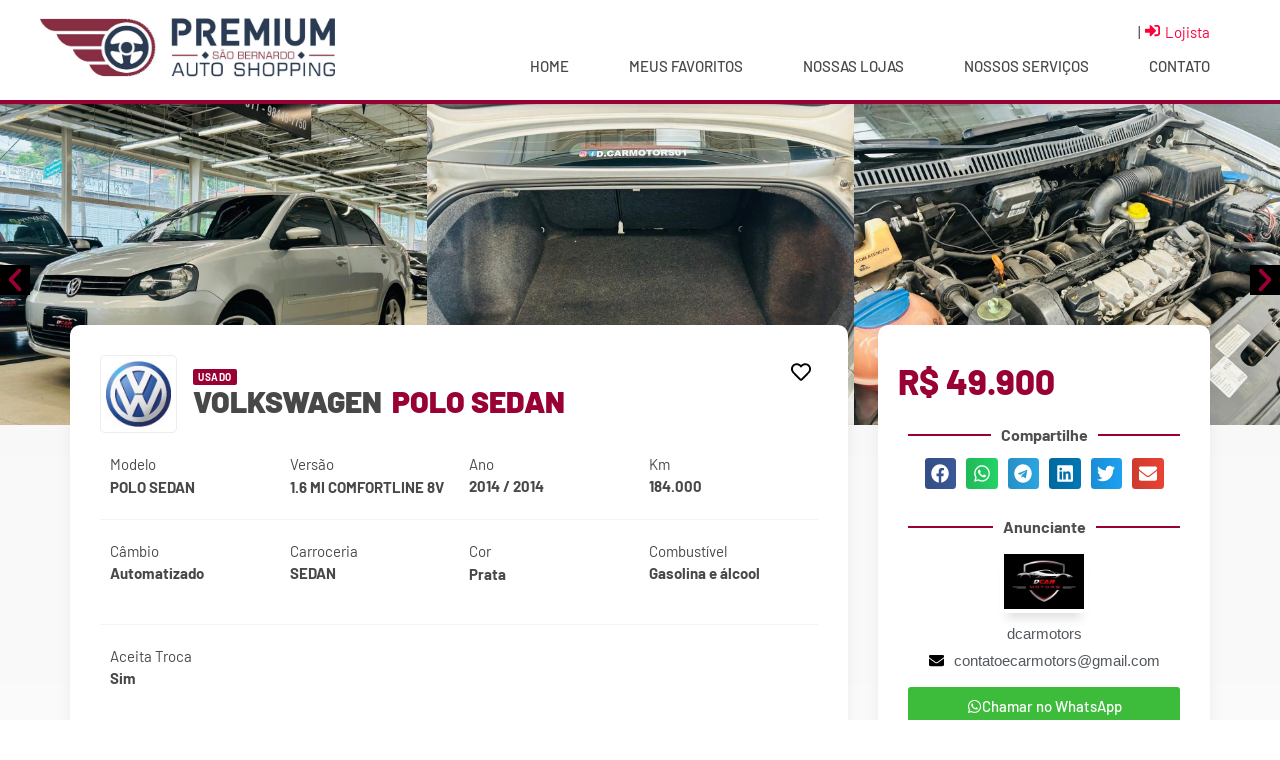

--- FILE ---
content_type: text/html; charset=UTF-8
request_url: https://premiumsaobernardo.com.br/veiculos/volkswagen-polo-sedan-1-6-mi-comfortline-8v/
body_size: 40148
content:
<!doctype html>
<html lang="pt-BR">
<head>
	<meta charset="UTF-8">
	<meta name="viewport" content="width=device-width, initial-scale=1">
	<link rel="profile" href="https://gmpg.org/xfn/11">
	<meta name='robots' content='index, follow, max-image-preview:large, max-snippet:-1, max-video-preview:-1' />

	<!-- This site is optimized with the Yoast SEO plugin v26.4 - https://yoast.com/wordpress/plugins/seo/ -->
	<title>VOLKSWAGEN POLO SEDAN 1.6 MI COMFORTLINE 8V</title>
	<meta name="description" content="D CAR MOTORS, melhor empresa de automóveis do Brasil especializada no mercado de semi novos, surgimos com o objetivo de proporcionar o melhor atendimento e oferecer agilidade na compra e venda de seu veículo, tendo como prioridade a valorização e satisfação dos nossos clientes. Contamos com uma excelente estrutura e equipe 100% especializada no segmento. Venha nos conhecer! VOLKSWAGEN POLO 1.6 AUTOMATICO FLEX 2014 PRETO 184.000 KM COMPLETO RODAS DE LIGA FAROIS DE MILHA COMANDO NO VOLANTE PLANO SUGERIDO ENTRADA R$ 5.000,00 PARCELADOS EM ATÉ 21x NO CARTÃO DE CRÉDITO R$ 49.900,00 FINANCIADOS EM ATÉ 60x PARCELAS A PARTIR DE R$ 1.490,00 VALOR TOTAL DO CARRO R$ 54.900,00 Veículo íntegro e revisado Garantia ACEITAMOS SEU USADO NA TROCA COM A MELHOR AVALIAÇÃO DO MERCADO! (11) 98445-7750 | (11) 94615-9047 (11) 97821-6373 D CAR MOTORS UNIDADE CENTRO SBC Rua marechal Deodoro 2785 Centro, São Bernardo do Campo - SP 09710-193 UNIDADE RUDGE RAMOS Est. Das Lágrimas 77 - Rudge Ramos" />
	<link rel="canonical" href="https://premiumsaobernardo.com.br/veiculos/volkswagen-polo-sedan-1-6-mi-comfortline-8v/" />
	<meta property="og:locale" content="pt_BR" />
	<meta property="og:type" content="article" />
	<meta property="og:title" content="VOLKSWAGEN POLO SEDAN 1.6 MI COMFORTLINE 8V" />
	<meta property="og:description" content="D CAR MOTORS, melhor empresa de automóveis do Brasil especializada no mercado de semi novos, surgimos com o objetivo de proporcionar o melhor atendimento e oferecer agilidade na compra e venda de seu veículo, tendo como prioridade a valorização e satisfação dos nossos clientes. Contamos com uma excelente estrutura e equipe 100% especializada no segmento. Venha nos conhecer! VOLKSWAGEN POLO 1.6 AUTOMATICO FLEX 2014 PRETO 184.000 KM COMPLETO RODAS DE LIGA FAROIS DE MILHA COMANDO NO VOLANTE PLANO SUGERIDO ENTRADA R$ 5.000,00 PARCELADOS EM ATÉ 21x NO CARTÃO DE CRÉDITO R$ 49.900,00 FINANCIADOS EM ATÉ 60x PARCELAS A PARTIR DE R$ 1.490,00 VALOR TOTAL DO CARRO R$ 54.900,00 Veículo íntegro e revisado Garantia ACEITAMOS SEU USADO NA TROCA COM A MELHOR AVALIAÇÃO DO MERCADO! (11) 98445-7750 | (11) 94615-9047 (11) 97821-6373 D CAR MOTORS UNIDADE CENTRO SBC Rua marechal Deodoro 2785 Centro, São Bernardo do Campo - SP 09710-193 UNIDADE RUDGE RAMOS Est. Das Lágrimas 77 - Rudge Ramos" />
	<meta property="og:url" content="https://premiumsaobernardo.com.br/veiculos/volkswagen-polo-sedan-1-6-mi-comfortline-8v/" />
	<meta property="og:site_name" content="Premium São Bernardo" />
	<meta property="article:publisher" content="https://www.facebook.com/premiumautoshoppingabc/" />
	<meta property="og:image" content="https://premiumsaobernardo.com.br/wp-content/uploads/2026/01/409749-volkswagen-polo-sedan-20260116132439728909.jpeg" />
	<meta property="og:image:width" content="1280" />
	<meta property="og:image:height" content="960" />
	<meta property="og:image:type" content="image/jpeg" />
	<meta name="twitter:card" content="summary_large_image" />
	<meta name="twitter:title" content="VOLKSWAGEN POLO SEDAN 1.6 MI COMFORTLINE 8V" />
	<meta name="twitter:label1" content="Est. tempo de leitura" />
	<meta name="twitter:data1" content="1 minuto" />
	<script type="application/ld+json" class="yoast-schema-graph">{"@context":"https://schema.org","@graph":[{"@type":"WebPage","@id":"https://premiumsaobernardo.com.br/veiculos/volkswagen-polo-sedan-1-6-mi-comfortline-8v/","url":"https://premiumsaobernardo.com.br/veiculos/volkswagen-polo-sedan-1-6-mi-comfortline-8v/","name":"VOLKSWAGEN POLO SEDAN 1.6 MI COMFORTLINE 8V","isPartOf":{"@id":"https://premiumsaobernardo.com.br/#website"},"primaryImageOfPage":{"@id":"https://premiumsaobernardo.com.br/veiculos/volkswagen-polo-sedan-1-6-mi-comfortline-8v/#primaryimage"},"image":{"@id":"https://premiumsaobernardo.com.br/veiculos/volkswagen-polo-sedan-1-6-mi-comfortline-8v/#primaryimage"},"thumbnailUrl":"https://premiumsaobernardo.com.br/wp-content/uploads/2026/01/409749-volkswagen-polo-sedan-20260116132439728909-1.jpeg","datePublished":"2026-01-22T14:04:21+00:00","description":"D CAR MOTORS, melhor empresa de automóveis do Brasil especializada no mercado de semi novos, surgimos com o objetivo de proporcionar o melhor atendimento e oferecer agilidade na compra e venda de seu veículo, tendo como prioridade a valorização e satisfação dos nossos clientes. Contamos com uma excelente estrutura e equipe 100% especializada no segmento. Venha nos conhecer! VOLKSWAGEN POLO 1.6 AUTOMATICO FLEX 2014 PRETO 184.000 KM COMPLETO RODAS DE LIGA FAROIS DE MILHA COMANDO NO VOLANTE PLANO SUGERIDO ENTRADA R$ 5.000,00 PARCELADOS EM ATÉ 21x NO CARTÃO DE CRÉDITO R$ 49.900,00 FINANCIADOS EM ATÉ 60x PARCELAS A PARTIR DE R$ 1.490,00 VALOR TOTAL DO CARRO R$ 54.900,00 Veículo íntegro e revisado Garantia ACEITAMOS SEU USADO NA TROCA COM A MELHOR AVALIAÇÃO DO MERCADO! (11) 98445-7750 | (11) 94615-9047 (11) 97821-6373 D CAR MOTORS UNIDADE CENTRO SBC Rua marechal Deodoro 2785 Centro, São Bernardo do Campo - SP 09710-193 UNIDADE RUDGE RAMOS Est. Das Lágrimas 77 - Rudge Ramos","breadcrumb":{"@id":"https://premiumsaobernardo.com.br/veiculos/volkswagen-polo-sedan-1-6-mi-comfortline-8v/#breadcrumb"},"inLanguage":"pt-BR","potentialAction":[{"@type":"ReadAction","target":["https://premiumsaobernardo.com.br/veiculos/volkswagen-polo-sedan-1-6-mi-comfortline-8v/"]}]},{"@type":"ImageObject","inLanguage":"pt-BR","@id":"https://premiumsaobernardo.com.br/veiculos/volkswagen-polo-sedan-1-6-mi-comfortline-8v/#primaryimage","url":"https://premiumsaobernardo.com.br/wp-content/uploads/2026/01/409749-volkswagen-polo-sedan-20260116132439728909-1.jpeg","contentUrl":"https://premiumsaobernardo.com.br/wp-content/uploads/2026/01/409749-volkswagen-polo-sedan-20260116132439728909-1.jpeg","width":1280,"height":960},{"@type":"BreadcrumbList","@id":"https://premiumsaobernardo.com.br/veiculos/volkswagen-polo-sedan-1-6-mi-comfortline-8v/#breadcrumb","itemListElement":[{"@type":"ListItem","position":1,"name":"Início","item":"https://premiumsaobernardo.com.br/"},{"@type":"ListItem","position":2,"name":"Veículos","item":"https://premiumsaobernardo.com.br/veiculos/"},{"@type":"ListItem","position":3,"name":"VOLKSWAGEN POLO SEDAN 1.6 MI COMFORTLINE 8V"}]},{"@type":"WebSite","@id":"https://premiumsaobernardo.com.br/#website","url":"https://premiumsaobernardo.com.br/","name":"Premium São Bernardo","description":"São Bernardo do Campo","publisher":{"@id":"https://premiumsaobernardo.com.br/#organization"},"alternateName":"Premium São Bernardo","potentialAction":[{"@type":"SearchAction","target":{"@type":"EntryPoint","urlTemplate":"https://premiumsaobernardo.com.br/?s={search_term_string}"},"query-input":{"@type":"PropertyValueSpecification","valueRequired":true,"valueName":"search_term_string"}}],"inLanguage":"pt-BR"},{"@type":"Organization","@id":"https://premiumsaobernardo.com.br/#organization","name":"Premium São Bernardo","alternateName":"Premium São Bernardo","url":"https://premiumsaobernardo.com.br/","logo":{"@type":"ImageObject","inLanguage":"pt-BR","@id":"https://premiumsaobernardo.com.br/#/schema/logo/image/","url":"https://premiumsaobernardo.com.br/wp-content/uploads/2023/10/Logo-SBC-Site.jpg","contentUrl":"https://premiumsaobernardo.com.br/wp-content/uploads/2023/10/Logo-SBC-Site.jpg","width":1572,"height":402,"caption":"Premium São Bernardo"},"image":{"@id":"https://premiumsaobernardo.com.br/#/schema/logo/image/"},"sameAs":["https://www.facebook.com/premiumautoshoppingabc/"]}]}</script>
	<!-- / Yoast SEO plugin. -->


<link rel="alternate" type="application/rss+xml" title="Feed para Premium São Bernardo &raquo;" href="https://premiumsaobernardo.com.br/feed/" />
<link rel="alternate" type="application/rss+xml" title="Feed de comentários para Premium São Bernardo &raquo;" href="https://premiumsaobernardo.com.br/comments/feed/" />
<link rel="alternate" type="application/rss+xml" title="Feed de comentários para Premium São Bernardo &raquo; VOLKSWAGEN POLO SEDAN 1.6 MI COMFORTLINE 8V" href="https://premiumsaobernardo.com.br/veiculos/volkswagen-polo-sedan-1-6-mi-comfortline-8v/feed/" />
<link rel="alternate" title="oEmbed (JSON)" type="application/json+oembed" href="https://premiumsaobernardo.com.br/wp-json/oembed/1.0/embed?url=https%3A%2F%2Fpremiumsaobernardo.com.br%2Fveiculos%2Fvolkswagen-polo-sedan-1-6-mi-comfortline-8v%2F" />
<link rel="alternate" title="oEmbed (XML)" type="text/xml+oembed" href="https://premiumsaobernardo.com.br/wp-json/oembed/1.0/embed?url=https%3A%2F%2Fpremiumsaobernardo.com.br%2Fveiculos%2Fvolkswagen-polo-sedan-1-6-mi-comfortline-8v%2F&#038;format=xml" />
<style id='wp-img-auto-sizes-contain-inline-css'>
img:is([sizes=auto i],[sizes^="auto," i]){contain-intrinsic-size:3000px 1500px}
/*# sourceURL=wp-img-auto-sizes-contain-inline-css */
</style>
<style id='wp-emoji-styles-inline-css'>

	img.wp-smiley, img.emoji {
		display: inline !important;
		border: none !important;
		box-shadow: none !important;
		height: 1em !important;
		width: 1em !important;
		margin: 0 0.07em !important;
		vertical-align: -0.1em !important;
		background: none !important;
		padding: 0 !important;
	}
/*# sourceURL=wp-emoji-styles-inline-css */
</style>
<link rel='stylesheet' id='wp-block-library-css' href='https://premiumsaobernardo.com.br/wp-includes/css/dist/block-library/style.min.css?ver=6.9' media='all' />
<style id='global-styles-inline-css'>
:root{--wp--preset--aspect-ratio--square: 1;--wp--preset--aspect-ratio--4-3: 4/3;--wp--preset--aspect-ratio--3-4: 3/4;--wp--preset--aspect-ratio--3-2: 3/2;--wp--preset--aspect-ratio--2-3: 2/3;--wp--preset--aspect-ratio--16-9: 16/9;--wp--preset--aspect-ratio--9-16: 9/16;--wp--preset--color--black: #000000;--wp--preset--color--cyan-bluish-gray: #abb8c3;--wp--preset--color--white: #ffffff;--wp--preset--color--pale-pink: #f78da7;--wp--preset--color--vivid-red: #cf2e2e;--wp--preset--color--luminous-vivid-orange: #ff6900;--wp--preset--color--luminous-vivid-amber: #fcb900;--wp--preset--color--light-green-cyan: #7bdcb5;--wp--preset--color--vivid-green-cyan: #00d084;--wp--preset--color--pale-cyan-blue: #8ed1fc;--wp--preset--color--vivid-cyan-blue: #0693e3;--wp--preset--color--vivid-purple: #9b51e0;--wp--preset--gradient--vivid-cyan-blue-to-vivid-purple: linear-gradient(135deg,rgb(6,147,227) 0%,rgb(155,81,224) 100%);--wp--preset--gradient--light-green-cyan-to-vivid-green-cyan: linear-gradient(135deg,rgb(122,220,180) 0%,rgb(0,208,130) 100%);--wp--preset--gradient--luminous-vivid-amber-to-luminous-vivid-orange: linear-gradient(135deg,rgb(252,185,0) 0%,rgb(255,105,0) 100%);--wp--preset--gradient--luminous-vivid-orange-to-vivid-red: linear-gradient(135deg,rgb(255,105,0) 0%,rgb(207,46,46) 100%);--wp--preset--gradient--very-light-gray-to-cyan-bluish-gray: linear-gradient(135deg,rgb(238,238,238) 0%,rgb(169,184,195) 100%);--wp--preset--gradient--cool-to-warm-spectrum: linear-gradient(135deg,rgb(74,234,220) 0%,rgb(151,120,209) 20%,rgb(207,42,186) 40%,rgb(238,44,130) 60%,rgb(251,105,98) 80%,rgb(254,248,76) 100%);--wp--preset--gradient--blush-light-purple: linear-gradient(135deg,rgb(255,206,236) 0%,rgb(152,150,240) 100%);--wp--preset--gradient--blush-bordeaux: linear-gradient(135deg,rgb(254,205,165) 0%,rgb(254,45,45) 50%,rgb(107,0,62) 100%);--wp--preset--gradient--luminous-dusk: linear-gradient(135deg,rgb(255,203,112) 0%,rgb(199,81,192) 50%,rgb(65,88,208) 100%);--wp--preset--gradient--pale-ocean: linear-gradient(135deg,rgb(255,245,203) 0%,rgb(182,227,212) 50%,rgb(51,167,181) 100%);--wp--preset--gradient--electric-grass: linear-gradient(135deg,rgb(202,248,128) 0%,rgb(113,206,126) 100%);--wp--preset--gradient--midnight: linear-gradient(135deg,rgb(2,3,129) 0%,rgb(40,116,252) 100%);--wp--preset--font-size--small: 13px;--wp--preset--font-size--medium: 20px;--wp--preset--font-size--large: 36px;--wp--preset--font-size--x-large: 42px;--wp--preset--spacing--20: 0.44rem;--wp--preset--spacing--30: 0.67rem;--wp--preset--spacing--40: 1rem;--wp--preset--spacing--50: 1.5rem;--wp--preset--spacing--60: 2.25rem;--wp--preset--spacing--70: 3.38rem;--wp--preset--spacing--80: 5.06rem;--wp--preset--shadow--natural: 6px 6px 9px rgba(0, 0, 0, 0.2);--wp--preset--shadow--deep: 12px 12px 50px rgba(0, 0, 0, 0.4);--wp--preset--shadow--sharp: 6px 6px 0px rgba(0, 0, 0, 0.2);--wp--preset--shadow--outlined: 6px 6px 0px -3px rgb(255, 255, 255), 6px 6px rgb(0, 0, 0);--wp--preset--shadow--crisp: 6px 6px 0px rgb(0, 0, 0);}:root { --wp--style--global--content-size: 800px;--wp--style--global--wide-size: 1200px; }:where(body) { margin: 0; }.wp-site-blocks > .alignleft { float: left; margin-right: 2em; }.wp-site-blocks > .alignright { float: right; margin-left: 2em; }.wp-site-blocks > .aligncenter { justify-content: center; margin-left: auto; margin-right: auto; }:where(.wp-site-blocks) > * { margin-block-start: 24px; margin-block-end: 0; }:where(.wp-site-blocks) > :first-child { margin-block-start: 0; }:where(.wp-site-blocks) > :last-child { margin-block-end: 0; }:root { --wp--style--block-gap: 24px; }:root :where(.is-layout-flow) > :first-child{margin-block-start: 0;}:root :where(.is-layout-flow) > :last-child{margin-block-end: 0;}:root :where(.is-layout-flow) > *{margin-block-start: 24px;margin-block-end: 0;}:root :where(.is-layout-constrained) > :first-child{margin-block-start: 0;}:root :where(.is-layout-constrained) > :last-child{margin-block-end: 0;}:root :where(.is-layout-constrained) > *{margin-block-start: 24px;margin-block-end: 0;}:root :where(.is-layout-flex){gap: 24px;}:root :where(.is-layout-grid){gap: 24px;}.is-layout-flow > .alignleft{float: left;margin-inline-start: 0;margin-inline-end: 2em;}.is-layout-flow > .alignright{float: right;margin-inline-start: 2em;margin-inline-end: 0;}.is-layout-flow > .aligncenter{margin-left: auto !important;margin-right: auto !important;}.is-layout-constrained > .alignleft{float: left;margin-inline-start: 0;margin-inline-end: 2em;}.is-layout-constrained > .alignright{float: right;margin-inline-start: 2em;margin-inline-end: 0;}.is-layout-constrained > .aligncenter{margin-left: auto !important;margin-right: auto !important;}.is-layout-constrained > :where(:not(.alignleft):not(.alignright):not(.alignfull)){max-width: var(--wp--style--global--content-size);margin-left: auto !important;margin-right: auto !important;}.is-layout-constrained > .alignwide{max-width: var(--wp--style--global--wide-size);}body .is-layout-flex{display: flex;}.is-layout-flex{flex-wrap: wrap;align-items: center;}.is-layout-flex > :is(*, div){margin: 0;}body .is-layout-grid{display: grid;}.is-layout-grid > :is(*, div){margin: 0;}body{padding-top: 0px;padding-right: 0px;padding-bottom: 0px;padding-left: 0px;}a:where(:not(.wp-element-button)){text-decoration: underline;}:root :where(.wp-element-button, .wp-block-button__link){background-color: #32373c;border-width: 0;color: #fff;font-family: inherit;font-size: inherit;font-style: inherit;font-weight: inherit;letter-spacing: inherit;line-height: inherit;padding-top: calc(0.667em + 2px);padding-right: calc(1.333em + 2px);padding-bottom: calc(0.667em + 2px);padding-left: calc(1.333em + 2px);text-decoration: none;text-transform: inherit;}.has-black-color{color: var(--wp--preset--color--black) !important;}.has-cyan-bluish-gray-color{color: var(--wp--preset--color--cyan-bluish-gray) !important;}.has-white-color{color: var(--wp--preset--color--white) !important;}.has-pale-pink-color{color: var(--wp--preset--color--pale-pink) !important;}.has-vivid-red-color{color: var(--wp--preset--color--vivid-red) !important;}.has-luminous-vivid-orange-color{color: var(--wp--preset--color--luminous-vivid-orange) !important;}.has-luminous-vivid-amber-color{color: var(--wp--preset--color--luminous-vivid-amber) !important;}.has-light-green-cyan-color{color: var(--wp--preset--color--light-green-cyan) !important;}.has-vivid-green-cyan-color{color: var(--wp--preset--color--vivid-green-cyan) !important;}.has-pale-cyan-blue-color{color: var(--wp--preset--color--pale-cyan-blue) !important;}.has-vivid-cyan-blue-color{color: var(--wp--preset--color--vivid-cyan-blue) !important;}.has-vivid-purple-color{color: var(--wp--preset--color--vivid-purple) !important;}.has-black-background-color{background-color: var(--wp--preset--color--black) !important;}.has-cyan-bluish-gray-background-color{background-color: var(--wp--preset--color--cyan-bluish-gray) !important;}.has-white-background-color{background-color: var(--wp--preset--color--white) !important;}.has-pale-pink-background-color{background-color: var(--wp--preset--color--pale-pink) !important;}.has-vivid-red-background-color{background-color: var(--wp--preset--color--vivid-red) !important;}.has-luminous-vivid-orange-background-color{background-color: var(--wp--preset--color--luminous-vivid-orange) !important;}.has-luminous-vivid-amber-background-color{background-color: var(--wp--preset--color--luminous-vivid-amber) !important;}.has-light-green-cyan-background-color{background-color: var(--wp--preset--color--light-green-cyan) !important;}.has-vivid-green-cyan-background-color{background-color: var(--wp--preset--color--vivid-green-cyan) !important;}.has-pale-cyan-blue-background-color{background-color: var(--wp--preset--color--pale-cyan-blue) !important;}.has-vivid-cyan-blue-background-color{background-color: var(--wp--preset--color--vivid-cyan-blue) !important;}.has-vivid-purple-background-color{background-color: var(--wp--preset--color--vivid-purple) !important;}.has-black-border-color{border-color: var(--wp--preset--color--black) !important;}.has-cyan-bluish-gray-border-color{border-color: var(--wp--preset--color--cyan-bluish-gray) !important;}.has-white-border-color{border-color: var(--wp--preset--color--white) !important;}.has-pale-pink-border-color{border-color: var(--wp--preset--color--pale-pink) !important;}.has-vivid-red-border-color{border-color: var(--wp--preset--color--vivid-red) !important;}.has-luminous-vivid-orange-border-color{border-color: var(--wp--preset--color--luminous-vivid-orange) !important;}.has-luminous-vivid-amber-border-color{border-color: var(--wp--preset--color--luminous-vivid-amber) !important;}.has-light-green-cyan-border-color{border-color: var(--wp--preset--color--light-green-cyan) !important;}.has-vivid-green-cyan-border-color{border-color: var(--wp--preset--color--vivid-green-cyan) !important;}.has-pale-cyan-blue-border-color{border-color: var(--wp--preset--color--pale-cyan-blue) !important;}.has-vivid-cyan-blue-border-color{border-color: var(--wp--preset--color--vivid-cyan-blue) !important;}.has-vivid-purple-border-color{border-color: var(--wp--preset--color--vivid-purple) !important;}.has-vivid-cyan-blue-to-vivid-purple-gradient-background{background: var(--wp--preset--gradient--vivid-cyan-blue-to-vivid-purple) !important;}.has-light-green-cyan-to-vivid-green-cyan-gradient-background{background: var(--wp--preset--gradient--light-green-cyan-to-vivid-green-cyan) !important;}.has-luminous-vivid-amber-to-luminous-vivid-orange-gradient-background{background: var(--wp--preset--gradient--luminous-vivid-amber-to-luminous-vivid-orange) !important;}.has-luminous-vivid-orange-to-vivid-red-gradient-background{background: var(--wp--preset--gradient--luminous-vivid-orange-to-vivid-red) !important;}.has-very-light-gray-to-cyan-bluish-gray-gradient-background{background: var(--wp--preset--gradient--very-light-gray-to-cyan-bluish-gray) !important;}.has-cool-to-warm-spectrum-gradient-background{background: var(--wp--preset--gradient--cool-to-warm-spectrum) !important;}.has-blush-light-purple-gradient-background{background: var(--wp--preset--gradient--blush-light-purple) !important;}.has-blush-bordeaux-gradient-background{background: var(--wp--preset--gradient--blush-bordeaux) !important;}.has-luminous-dusk-gradient-background{background: var(--wp--preset--gradient--luminous-dusk) !important;}.has-pale-ocean-gradient-background{background: var(--wp--preset--gradient--pale-ocean) !important;}.has-electric-grass-gradient-background{background: var(--wp--preset--gradient--electric-grass) !important;}.has-midnight-gradient-background{background: var(--wp--preset--gradient--midnight) !important;}.has-small-font-size{font-size: var(--wp--preset--font-size--small) !important;}.has-medium-font-size{font-size: var(--wp--preset--font-size--medium) !important;}.has-large-font-size{font-size: var(--wp--preset--font-size--large) !important;}.has-x-large-font-size{font-size: var(--wp--preset--font-size--x-large) !important;}
/*# sourceURL=global-styles-inline-css */
</style>

<link rel='stylesheet' id='jet-engine-frontend-css' href='https://premiumsaobernardo.com.br/wp-content/plugins/jet-engine/assets/css/frontend.css?ver=3.7.9.1' media='all' />
<link rel='stylesheet' id='mkt_style-css' href='https://premiumsaobernardo.com.br/wp-content/plugins/moskatus-sync-imagens/assets/css/slick.css?ver=1.2.0' media='all' />
<link rel='stylesheet' id='euis-css' href='https://premiumsaobernardo.com.br/wp-content/plugins/unlimited-elementor-inner-sections-by-taspristudio/public/css/euis-public.css?ver=1.0.0' media='all' />
<link rel='stylesheet' id='hello-elementor-css' href='https://premiumsaobernardo.com.br/wp-content/themes/hello-elementor/assets/css/reset.css?ver=3.4.6' media='all' />
<link rel='stylesheet' id='hello-elementor-theme-style-css' href='https://premiumsaobernardo.com.br/wp-content/themes/hello-elementor/assets/css/theme.css?ver=3.4.6' media='all' />
<link rel='stylesheet' id='hello-elementor-header-footer-css' href='https://premiumsaobernardo.com.br/wp-content/themes/hello-elementor/assets/css/header-footer.css?ver=3.4.6' media='all' />
<link rel='stylesheet' id='elementor-frontend-css' href='https://premiumsaobernardo.com.br/wp-content/plugins/elementor/assets/css/frontend.min.css?ver=3.33.2' media='all' />
<style id='elementor-frontend-inline-css'>
.elementor-5904 .elementor-element.elementor-element-76bb1ec{border-color:#990134;}.elementor-5904 .elementor-element.elementor-element-457f89fd .elementor-nav-menu--main .elementor-item{color:#484848;fill:#484848;}.elementor-5904 .elementor-element.elementor-element-457f89fd .elementor-nav-menu--main .elementor-item:hover,
					.elementor-5904 .elementor-element.elementor-element-457f89fd .elementor-nav-menu--main .elementor-item.elementor-item-active,
					.elementor-5904 .elementor-element.elementor-element-457f89fd .elementor-nav-menu--main .elementor-item.highlighted,
					.elementor-5904 .elementor-element.elementor-element-457f89fd .elementor-nav-menu--main .elementor-item:focus{color:#990134;fill:#990134;}.elementor-5904 .elementor-element.elementor-element-457f89fd .elementor-nav-menu--main .elementor-item.elementor-item-active{color:#990134;}.elementor-5904 .elementor-element.elementor-element-457f89fd .elementor-nav-menu--dropdown a, .elementor-5904 .elementor-element.elementor-element-457f89fd .elementor-menu-toggle{color:#ffffff;fill:#ffffff;}.elementor-5904 .elementor-element.elementor-element-457f89fd .elementor-nav-menu--dropdown{background-color:#990134;}.elementor-5904 .elementor-element.elementor-element-457f89fd .elementor-nav-menu--dropdown a:hover,
					.elementor-5904 .elementor-element.elementor-element-457f89fd .elementor-nav-menu--dropdown a:focus,
					.elementor-5904 .elementor-element.elementor-element-457f89fd .elementor-nav-menu--dropdown a.elementor-item-active,
					.elementor-5904 .elementor-element.elementor-element-457f89fd .elementor-nav-menu--dropdown a.highlighted,
					.elementor-5904 .elementor-element.elementor-element-457f89fd .elementor-menu-toggle:hover,
					.elementor-5904 .elementor-element.elementor-element-457f89fd .elementor-menu-toggle:focus{color:#ffffff;}.elementor-5904 .elementor-element.elementor-element-457f89fd .elementor-nav-menu--dropdown a:hover,
					.elementor-5904 .elementor-element.elementor-element-457f89fd .elementor-nav-menu--dropdown a:focus,
					.elementor-5904 .elementor-element.elementor-element-457f89fd .elementor-nav-menu--dropdown a.elementor-item-active,
					.elementor-5904 .elementor-element.elementor-element-457f89fd .elementor-nav-menu--dropdown a.highlighted{background-color:#4f4f4f;}.elementor-5904 .elementor-element.elementor-element-457f89fd div.elementor-menu-toggle{color:#990134;}.elementor-5904 .elementor-element.elementor-element-457f89fd div.elementor-menu-toggle svg{fill:#990134;}.elementor-5904 .elementor-element.elementor-element-457f89fd div.elementor-menu-toggle:hover, .elementor-5904 .elementor-element.elementor-element-457f89fd div.elementor-menu-toggle:focus{color:#4f4f4f;}.elementor-5904 .elementor-element.elementor-element-457f89fd div.elementor-menu-toggle:hover svg, .elementor-5904 .elementor-element.elementor-element-457f89fd div.elementor-menu-toggle:focus svg{fill:#4f4f4f;}.elementor-5904 .elementor-element.elementor-element-5eb8cbd0 .elementor-nav-menu--main .elementor-item{color:#484848;fill:#484848;}.elementor-5904 .elementor-element.elementor-element-5eb8cbd0 .elementor-nav-menu--main .elementor-item:hover,
					.elementor-5904 .elementor-element.elementor-element-5eb8cbd0 .elementor-nav-menu--main .elementor-item.elementor-item-active,
					.elementor-5904 .elementor-element.elementor-element-5eb8cbd0 .elementor-nav-menu--main .elementor-item.highlighted,
					.elementor-5904 .elementor-element.elementor-element-5eb8cbd0 .elementor-nav-menu--main .elementor-item:focus{color:#990134;fill:#990134;}.elementor-5904 .elementor-element.elementor-element-5eb8cbd0 .elementor-nav-menu--main .elementor-item.elementor-item-active{color:#990134;}.elementor-5904 .elementor-element.elementor-element-5eb8cbd0 .elementor-nav-menu--dropdown a, .elementor-5904 .elementor-element.elementor-element-5eb8cbd0 .elementor-menu-toggle{color:#ffffff;fill:#ffffff;}.elementor-5904 .elementor-element.elementor-element-5eb8cbd0 .elementor-nav-menu--dropdown{background-color:#990134;}.elementor-5904 .elementor-element.elementor-element-5eb8cbd0 .elementor-nav-menu--dropdown a:hover,
					.elementor-5904 .elementor-element.elementor-element-5eb8cbd0 .elementor-nav-menu--dropdown a:focus,
					.elementor-5904 .elementor-element.elementor-element-5eb8cbd0 .elementor-nav-menu--dropdown a.elementor-item-active,
					.elementor-5904 .elementor-element.elementor-element-5eb8cbd0 .elementor-nav-menu--dropdown a.highlighted,
					.elementor-5904 .elementor-element.elementor-element-5eb8cbd0 .elementor-menu-toggle:hover,
					.elementor-5904 .elementor-element.elementor-element-5eb8cbd0 .elementor-menu-toggle:focus{color:#ffffff;}.elementor-5904 .elementor-element.elementor-element-5eb8cbd0 .elementor-nav-menu--dropdown a:hover,
					.elementor-5904 .elementor-element.elementor-element-5eb8cbd0 .elementor-nav-menu--dropdown a:focus,
					.elementor-5904 .elementor-element.elementor-element-5eb8cbd0 .elementor-nav-menu--dropdown a.elementor-item-active,
					.elementor-5904 .elementor-element.elementor-element-5eb8cbd0 .elementor-nav-menu--dropdown a.highlighted{background-color:#4f4f4f;}.elementor-5904 .elementor-element.elementor-element-5eb8cbd0 div.elementor-menu-toggle{color:#990134;}.elementor-5904 .elementor-element.elementor-element-5eb8cbd0 div.elementor-menu-toggle svg{fill:#990134;}.elementor-5904 .elementor-element.elementor-element-5eb8cbd0 div.elementor-menu-toggle:hover, .elementor-5904 .elementor-element.elementor-element-5eb8cbd0 div.elementor-menu-toggle:focus{color:#4f4f4f;}.elementor-5904 .elementor-element.elementor-element-5eb8cbd0 div.elementor-menu-toggle:hover svg, .elementor-5904 .elementor-element.elementor-element-5eb8cbd0 div.elementor-menu-toggle:focus svg{fill:#4f4f4f;}
.elementor-5977 .elementor-element.elementor-element-6eb32f55:not(.elementor-motion-effects-element-type-background), .elementor-5977 .elementor-element.elementor-element-6eb32f55 > .elementor-motion-effects-container > .elementor-motion-effects-layer{background-color:#f4f4f4;}.elementor-5977 .elementor-element.elementor-element-128ce0d5 .elementor-social-icon i{color:#3cbc3a;}.elementor-5977 .elementor-element.elementor-element-128ce0d5 .elementor-social-icon svg{fill:#3cbc3a;}.elementor-5977 .elementor-element.elementor-element-128ce0d5 .elementor-social-icon{border-color:#3cbc3a;}.elementor-5977 .elementor-element.elementor-element-128ce0d5 .elementor-social-icon:hover i{color:#4f4f4f;}.elementor-5977 .elementor-element.elementor-element-128ce0d5 .elementor-social-icon:hover svg{fill:#4f4f4f;}.elementor-5977 .elementor-element.elementor-element-128ce0d5 .elementor-social-icon:hover{border-color:#4f4f4f;}.elementor-5977 .elementor-element.elementor-element-5f0e82e9 .elementor-social-icon i{color:#4f4f4f;}.elementor-5977 .elementor-element.elementor-element-5f0e82e9 .elementor-social-icon svg{fill:#4f4f4f;}.elementor-5977 .elementor-element.elementor-element-5f0e82e9 .elementor-social-icon{border-color:#4f4f4f;}.elementor-5977 .elementor-element.elementor-element-5f0e82e9 .elementor-social-icon:hover i{color:#4f4f4f;}.elementor-5977 .elementor-element.elementor-element-5f0e82e9 .elementor-social-icon:hover svg{fill:#4f4f4f;}.elementor-5977 .elementor-element.elementor-element-5f0e82e9 .elementor-social-icon:hover{border-color:#4f4f4f;}.elementor-5977 .elementor-element.elementor-element-3c8cc53 .elementor-social-icon i{color:#484848;}.elementor-5977 .elementor-element.elementor-element-3c8cc53 .elementor-social-icon svg{fill:#484848;}.elementor-5977 .elementor-element.elementor-element-3c8cc53 .elementor-social-icon{border-color:#484848;}.elementor-5977 .elementor-element.elementor-element-3c8cc53 .elementor-social-icon:hover i{color:#4f4f4f;}.elementor-5977 .elementor-element.elementor-element-3c8cc53 .elementor-social-icon:hover svg{fill:#4f4f4f;}.elementor-5977 .elementor-element.elementor-element-3c8cc53 .elementor-social-icon:hover{border-color:#4f4f4f;}.elementor-5977 .elementor-element.elementor-element-7919abb2:not(.elementor-motion-effects-element-type-background), .elementor-5977 .elementor-element.elementor-element-7919abb2 > .elementor-motion-effects-container > .elementor-motion-effects-layer{background-color:#990134;}.elementor-5977 .elementor-element.elementor-element-3375a6f2 .elementor-social-icon i{color:#ffffff;}.elementor-5977 .elementor-element.elementor-element-3375a6f2 .elementor-social-icon svg{fill:#ffffff;}.elementor-5977 .elementor-element.elementor-element-3375a6f2 .elementor-social-icon{border-color:#ffffff;}.elementor-5977 .elementor-element.elementor-element-3375a6f2 .elementor-social-icon:hover i{color:#ffffff;}.elementor-5977 .elementor-element.elementor-element-3375a6f2 .elementor-social-icon:hover svg{fill:#ffffff;}.elementor-5977 .elementor-element.elementor-element-3375a6f2 .elementor-social-icon:hover{border-color:#ffffff;}.elementor-5977 .elementor-element.elementor-element-7934b6af .elementor-social-icon i{color:#ffffff;}.elementor-5977 .elementor-element.elementor-element-7934b6af .elementor-social-icon svg{fill:#ffffff;}.elementor-5977 .elementor-element.elementor-element-7934b6af .elementor-social-icon{border-color:#ffffff;}.elementor-5977 .elementor-element.elementor-element-7934b6af .elementor-social-icon:hover i{color:#ffffff;}.elementor-5977 .elementor-element.elementor-element-7934b6af .elementor-social-icon:hover svg{fill:#ffffff;}.elementor-5977 .elementor-element.elementor-element-7934b6af .elementor-social-icon:hover{border-color:#ffffff;}.elementor-5977 .elementor-element.elementor-element-2d97827b .elementor-social-icon i{color:#ffffff;}.elementor-5977 .elementor-element.elementor-element-2d97827b .elementor-social-icon svg{fill:#ffffff;}.elementor-5977 .elementor-element.elementor-element-2d97827b .elementor-social-icon{border-color:#ffffff;}.elementor-5977 .elementor-element.elementor-element-2d97827b .elementor-social-icon:hover i{color:#ffffff;}.elementor-5977 .elementor-element.elementor-element-2d97827b .elementor-social-icon:hover svg{fill:#ffffff;}.elementor-5977 .elementor-element.elementor-element-2d97827b .elementor-social-icon:hover{border-color:#ffffff;}.elementor-5977 .elementor-element.elementor-element-21652626 .elementor-social-icon i{color:#ffffff;}.elementor-5977 .elementor-element.elementor-element-21652626 .elementor-social-icon svg{fill:#ffffff;}.elementor-5977 .elementor-element.elementor-element-21652626 .elementor-social-icon{border-color:#ffffff;}.elementor-5977 .elementor-element.elementor-element-21652626 .elementor-social-icon:hover i{color:#ffffff;}.elementor-5977 .elementor-element.elementor-element-21652626 .elementor-social-icon:hover svg{fill:#ffffff;}.elementor-5977 .elementor-element.elementor-element-21652626 .elementor-social-icon:hover{border-color:#ffffff;}.elementor-5977 .elementor-element.elementor-element-45d42c36 .elementor-social-icon i{color:#ffffff;}.elementor-5977 .elementor-element.elementor-element-45d42c36 .elementor-social-icon svg{fill:#ffffff;}.elementor-5977 .elementor-element.elementor-element-45d42c36 .elementor-social-icon{border-color:#ffffff;}.elementor-5977 .elementor-element.elementor-element-45d42c36 .elementor-social-icon:hover i{color:#ffffff;}.elementor-5977 .elementor-element.elementor-element-45d42c36 .elementor-social-icon:hover svg{fill:#ffffff;}.elementor-5977 .elementor-element.elementor-element-45d42c36 .elementor-social-icon:hover{border-color:#ffffff;}.elementor-5977 .elementor-element.elementor-element-295c2c55 .elementor-element-populated a{color:#ffffff;}.elementor-5977 .elementor-element.elementor-element-70c93446 .elementor-heading-title{color:#ffffff;}.elementor-5977 .elementor-element.elementor-element-2eb73795.elementor-view-stacked .elementor-icon:hover{background-color:#4f4f4f;}.elementor-5977 .elementor-element.elementor-element-2eb73795.elementor-view-framed .elementor-icon:hover, .elementor-5977 .elementor-element.elementor-element-2eb73795.elementor-view-default .elementor-icon:hover{color:#4f4f4f;border-color:#4f4f4f;}.elementor-5977 .elementor-element.elementor-element-2eb73795.elementor-view-framed .elementor-icon:hover, .elementor-5977 .elementor-element.elementor-element-2eb73795.elementor-view-default .elementor-icon:hover svg{fill:#4f4f4f;}
.elementor-5983 .elementor-element.elementor-element-9a39254 svg{fill:#990134 !important;}.elementor-5983 .elementor-element.elementor-element-a9dc2cb > .elementor-widget-container{background-color:#990134;}.elementor-5983 .elementor-element.elementor-element-a9dc2cb .jet-listing-dynamic-field__content{color:#ffffff;}.elementor-5983 .elementor-element.elementor-element-a9dc2cb .jet-listing-dynamic-field__icon{color:#990134;}.elementor-5983 .elementor-element.elementor-element-a9dc2cb .jet-listing-dynamic-field__icon :is(svg, path){fill:#990134;}.elementor-5983 .elementor-element.elementor-element-baf8e57 .jet-listing-dynamic-terms__link{color:#484848;}.elementor-5983 .elementor-element.elementor-element-f90db7d .jet-listing-dynamic-terms__link{color:#990134;}.elementor-5983 .elementor-element.elementor-element-57e4073 .elementor-heading-title{color:#484848;}.elementor-5983 .elementor-element.elementor-element-d249d01 .elementor-button{background-color:#990134;}.elementor-5983 .elementor-element.elementor-element-ea9acbc .jet-listing-dynamic-terms__link{color:#484848;}.elementor-5983 .elementor-element.elementor-element-ea9acbc .jet-listing-dynamic-terms__prefix{color:#484848;}.elementor-5983 .elementor-element.elementor-element-3b9bee7 .jet-listing-dynamic-terms__link{color:#484848;}.elementor-5983 .elementor-element.elementor-element-3b9bee7 .jet-listing-dynamic-terms__prefix{color:#484848;}.elementor-5983 .elementor-element.elementor-element-c217265 .jet-listing-dynamic-field__content{color:#484848;}.elementor-5983 .elementor-element.elementor-element-8bb1352 .jet-listing-dynamic-field__content{color:#484848;}.elementor-5983 .elementor-element.elementor-element-bd992fd{border-color:#f4f4f4;}.elementor-5983 .elementor-element.elementor-element-b13ba41 .jet-listing-dynamic-field__content{color:#484848;}.elementor-5983 .elementor-element.elementor-element-5c61d3d .jet-listing-dynamic-field__content{color:#484848;}.elementor-5983 .elementor-element.elementor-element-6b36975 .jet-listing-dynamic-field__content{color:#484848;}.elementor-5983 .elementor-element.elementor-element-1d4b1a9 .jet-listing-dynamic-terms__link{color:#484848;}.elementor-5983 .elementor-element.elementor-element-1d4b1a9 .jet-listing-dynamic-terms__prefix{color:#484848;}.elementor-5983 .elementor-element.elementor-element-0f064ce .jet-listing-dynamic-field__content{color:#484848;}.elementor-5983 .elementor-element.elementor-element-60d1e41{border-color:#f4f4f4;}.elementor-5983 .elementor-element.elementor-element-32594a7 .jet-listing-dynamic-field__content{color:#484848;}.elementor-5983 .elementor-element.elementor-element-2bf12b8 .jet-listing-dynamic-field__content{color:#484848;}.elementor-5983 .elementor-element.elementor-element-9b99332 .jet-listing-dynamic-field__content{color:#484848;}.elementor-5983 .elementor-element.elementor-element-ac036b5 .jet-listing-dynamic-field__content{color:#484848;}.elementor-5983 .elementor-element.elementor-element-3995101 .jet-listing-dynamic-field__content{color:#484848;}.elementor-5983 .elementor-element.elementor-element-f7a45f8 .jet-listing-dynamic-field__content{color:#484848;}.elementor-5983 .elementor-element.elementor-element-9fae86c{border-color:#f4f4f4;}.elementor-5983 .elementor-element.elementor-element-1f0c4e2 .jet-listing-dynamic-field__content{color:#484848;}.elementor-5983 .elementor-element.elementor-element-3ea1375 .jet-listing-dynamic-field__content{color:#484848;}.elementor-5983 .elementor-element.elementor-element-a1fefb2{--divider-color:#990134;}.elementor-5983 .elementor-element.elementor-element-a1fefb2 .elementor-divider__text{color:#4f4f4f;}.elementor-5983 .elementor-element.elementor-element-11f949e{--divider-color:#990134;}.elementor-5983 .elementor-element.elementor-element-11f949e .elementor-divider__text{color:#4f4f4f;}.elementor-5983 .elementor-element.elementor-element-7bbe5a8 .jet-listing-dynamic-field__content{color:#484848;}.elementor-5983 .elementor-element.elementor-element-656c5aa .jet-listing-dynamic-field__content{color:#484848;}.elementor-5983 .elementor-element.elementor-element-ea02725 .jet-listing-dynamic-field__content{color:#990134;}.elementor-5983 .elementor-element.elementor-element-06d86ed{--divider-color:#990134;}.elementor-5983 .elementor-element.elementor-element-06d86ed .elementor-divider__text{color:#4f4f4f;}.elementor-5983 .elementor-element.elementor-element-34b20c7{--divider-color:#990134;}.elementor-5983 .elementor-element.elementor-element-34b20c7 .elementor-divider__text{color:#4f4f4f;}.elementor-5983 .elementor-element.elementor-element-697c9d4 img{border-color:#990134;}.elementor-5983 .elementor-element.elementor-element-a709c45 .elementor-button{background-color:#3cbc3a;}.elementor-5983 .elementor-element.elementor-element-e89213b{--divider-color:#990134;}.elementor-5983 .elementor-element.elementor-element-e89213b .elementor-divider__text{color:#4f4f4f;}.elementor-5983 .elementor-element.elementor-element-3733e53 .elementor-field-group > label, .elementor-5983 .elementor-element.elementor-element-3733e53 .elementor-field-subgroup label{color:#ffffff;}.elementor-5983 .elementor-element.elementor-element-3733e53 .e-form__buttons__wrapper__button-next{background-color:#990134;}.elementor-5983 .elementor-element.elementor-element-3733e53 .elementor-button[type="submit"]{background-color:#990134;}.elementor-5983 .elementor-element.elementor-element-62bb70f{--divider-color:#990134;}.elementor-5983 .elementor-element.elementor-element-62bb70f .elementor-divider__text{color:#4f4f4f;}.elementor-5983 .elementor-element.elementor-element-02a105f .elementor-heading-title{color:#4f4f4f;}.elementor-5983 .elementor-element.elementor-element-4481327 .jet-listing-grid__slider-icon{background:#4f4f4f;}.elementor-5983 .elementor-element.elementor-element-4481327 .jet-listing-grid__slider-icon:hover{background:#990134;}
/*# sourceURL=elementor-frontend-inline-css */
</style>
<link rel='stylesheet' id='widget-heading-css' href='https://premiumsaobernardo.com.br/wp-content/plugins/elementor/assets/css/widget-heading.min.css?ver=3.33.2' media='all' />
<link rel='stylesheet' id='widget-image-css' href='https://premiumsaobernardo.com.br/wp-content/plugins/elementor/assets/css/widget-image.min.css?ver=3.33.2' media='all' />
<link rel='stylesheet' id='widget-nav-menu-css' href='https://premiumsaobernardo.com.br/wp-content/plugins/elementor-pro/assets/css/widget-nav-menu.min.css?ver=3.33.1' media='all' />
<link rel='stylesheet' id='widget-social-icons-css' href='https://premiumsaobernardo.com.br/wp-content/plugins/elementor/assets/css/widget-social-icons.min.css?ver=3.33.2' media='all' />
<link rel='stylesheet' id='e-apple-webkit-css' href='https://premiumsaobernardo.com.br/wp-content/plugins/elementor/assets/css/conditionals/apple-webkit.min.css?ver=3.33.2' media='all' />
<link rel='stylesheet' id='e-animation-grow-css' href='https://premiumsaobernardo.com.br/wp-content/plugins/elementor/assets/lib/animations/styles/e-animation-grow.min.css?ver=3.33.2' media='all' />
<link rel='stylesheet' id='e-shapes-css' href='https://premiumsaobernardo.com.br/wp-content/plugins/elementor/assets/css/conditionals/shapes.min.css?ver=3.33.2' media='all' />
<link rel='stylesheet' id='widget-divider-css' href='https://premiumsaobernardo.com.br/wp-content/plugins/elementor/assets/css/widget-divider.min.css?ver=3.33.2' media='all' />
<link rel='stylesheet' id='swiper-css' href='https://premiumsaobernardo.com.br/wp-content/plugins/elementor/assets/lib/swiper/v8/css/swiper.min.css?ver=8.4.5' media='all' />
<link rel='stylesheet' id='e-swiper-css' href='https://premiumsaobernardo.com.br/wp-content/plugins/elementor/assets/css/conditionals/e-swiper.min.css?ver=3.33.2' media='all' />
<link rel='stylesheet' id='widget-spacer-css' href='https://premiumsaobernardo.com.br/wp-content/plugins/elementor/assets/css/widget-spacer.min.css?ver=3.33.2' media='all' />
<link rel='stylesheet' id='e-animation-pulse-grow-css' href='https://premiumsaobernardo.com.br/wp-content/plugins/elementor/assets/lib/animations/styles/e-animation-pulse-grow.min.css?ver=3.33.2' media='all' />
<link rel='stylesheet' id='widget-video-css' href='https://premiumsaobernardo.com.br/wp-content/plugins/elementor/assets/css/widget-video.min.css?ver=3.33.2' media='all' />
<link rel='stylesheet' id='widget-share-buttons-css' href='https://premiumsaobernardo.com.br/wp-content/plugins/elementor-pro/assets/css/widget-share-buttons.min.css?ver=3.33.1' media='all' />
<link rel='stylesheet' id='widget-form-css' href='https://premiumsaobernardo.com.br/wp-content/plugins/elementor-pro/assets/css/widget-form.min.css?ver=3.33.1' media='all' />
<link rel='stylesheet' id='e-sticky-css' href='https://premiumsaobernardo.com.br/wp-content/plugins/elementor-pro/assets/css/modules/sticky.min.css?ver=3.33.1' media='all' />
<link rel='stylesheet' id='jet-blocks-css' href='https://premiumsaobernardo.com.br/wp-content/uploads/elementor/css/custom-jet-blocks.css?ver=1.3.21' media='all' />
<link rel='stylesheet' id='elementor-post-6-css' href='https://premiumsaobernardo.com.br/wp-content/uploads/elementor/css/post-6.css?ver=1769036981' media='all' />
<link rel='stylesheet' id='font-awesome-5-all-css' href='https://premiumsaobernardo.com.br/wp-content/plugins/elementor/assets/lib/font-awesome/css/all.min.css?ver=3.33.2' media='all' />
<link rel='stylesheet' id='font-awesome-4-shim-css' href='https://premiumsaobernardo.com.br/wp-content/plugins/elementor/assets/lib/font-awesome/css/v4-shims.min.css?ver=3.33.2' media='all' />
<link rel='stylesheet' id='elementor-post-5904-css' href='https://premiumsaobernardo.com.br/wp-content/uploads/elementor/css/post-5904.css?ver=1769036981' media='all' />
<link rel='stylesheet' id='elementor-post-5977-css' href='https://premiumsaobernardo.com.br/wp-content/uploads/elementor/css/post-5977.css?ver=1769036981' media='all' />
<link rel='stylesheet' id='elementor-post-5983-css' href='https://premiumsaobernardo.com.br/wp-content/uploads/elementor/css/post-5983.css?ver=1769036982' media='all' />
<link rel='stylesheet' id='elementor-post-936-css' href='https://premiumsaobernardo.com.br/wp-content/uploads/elementor/css/post-936.css?ver=1769036982' media='all' />
<link rel='stylesheet' id='elementor-post-5335-css' href='https://premiumsaobernardo.com.br/wp-content/uploads/elementor/css/post-5335.css?ver=1769036982' media='all' />
<link rel='stylesheet' id='elementor-post-1524-css' href='https://premiumsaobernardo.com.br/wp-content/uploads/elementor/css/post-1524.css?ver=1769036982' media='all' />
<link rel='stylesheet' id='elementor-post-50-css' href='https://premiumsaobernardo.com.br/wp-content/uploads/elementor/css/post-50.css?ver=1769036982' media='all' />
<link rel='stylesheet' id='eael-general-css' href='https://premiumsaobernardo.com.br/wp-content/plugins/essential-addons-for-elementor-lite/assets/front-end/css/view/general.min.css?ver=6.5.2' media='all' />
<link rel='stylesheet' id='elementor-gf-local-barlow-css' href='https://premiumsaobernardo.com.br/wp-content/uploads/elementor/google-fonts/css/barlow.css?ver=1747265968' media='all' />
<link rel='stylesheet' id='elementor-gf-local-barlowcondensed-css' href='https://premiumsaobernardo.com.br/wp-content/uploads/elementor/google-fonts/css/barlowcondensed.css?ver=1747266213' media='all' />
<script src="https://premiumsaobernardo.com.br/wp-includes/js/jquery/jquery.min.js?ver=3.7.1" id="jquery-core-js" type="714721963c521636540feb3a-text/javascript"></script>
<script src="https://premiumsaobernardo.com.br/wp-includes/js/jquery/jquery-migrate.min.js?ver=3.4.1" id="jquery-migrate-js" type="714721963c521636540feb3a-text/javascript"></script>
<script src="https://premiumsaobernardo.com.br/wp-content/plugins/unlimited-elementor-inner-sections-by-taspristudio/public/js/euis-public.js?ver=1.0.0" id="euis-js" type="714721963c521636540feb3a-text/javascript"></script>
<script src="https://premiumsaobernardo.com.br/wp-content/plugins/elementor/assets/lib/font-awesome/js/v4-shims.min.js?ver=3.33.2" id="font-awesome-4-shim-js" type="714721963c521636540feb3a-text/javascript"></script>
<link rel="https://api.w.org/" href="https://premiumsaobernardo.com.br/wp-json/" /><link rel="alternate" title="JSON" type="application/json" href="https://premiumsaobernardo.com.br/wp-json/wp/v2/veiculos/1324742" /><link rel="EditURI" type="application/rsd+xml" title="RSD" href="https://premiumsaobernardo.com.br/xmlrpc.php?rsd" />
<meta name="generator" content="WordPress 6.9" />
<link rel='shortlink' href='https://premiumsaobernardo.com.br/?p=1324742' />
<style type="text/css" id="tve_global_variables">:root{--tcb-background-author-image:url(https://secure.gravatar.com/avatar/781b26cde0b636c219e320633ce9f773147834cfebae2230c61940be6fe55ead?s=256&d=mm&r=g);--tcb-background-user-image:url();--tcb-background-featured-image-thumbnail:url(https://premiumsaobernardo.com.br/wp-content/uploads/2026/01/409749-volkswagen-polo-sedan-20260116132439728909-1.jpeg);}</style><meta name="generator" content="Elementor 3.33.2; features: e_font_icon_svg; settings: css_print_method-external, google_font-enabled, font_display-auto">
<!-- Google tag (gtag.js) -->
<script async src="https://www.googletagmanager.com/gtag/js?id=G-Z0VFDSMWWK" type="714721963c521636540feb3a-text/javascript"></script>
<script type="714721963c521636540feb3a-text/javascript">
  window.dataLayer = window.dataLayer || [];
  function gtag(){dataLayer.push(arguments);}
  gtag('js', new Date());

  gtag('config', 'G-Z0VFDSMWWK');
</script>

<!-- <script type="text/javascript"
src="//tm.jsuol.com.br/uoltm.js?id=osgjqj" async>
</script> -->
			<style>
				.e-con.e-parent:nth-of-type(n+4):not(.e-lazyloaded):not(.e-no-lazyload),
				.e-con.e-parent:nth-of-type(n+4):not(.e-lazyloaded):not(.e-no-lazyload) * {
					background-image: none !important;
				}
				@media screen and (max-height: 1024px) {
					.e-con.e-parent:nth-of-type(n+3):not(.e-lazyloaded):not(.e-no-lazyload),
					.e-con.e-parent:nth-of-type(n+3):not(.e-lazyloaded):not(.e-no-lazyload) * {
						background-image: none !important;
					}
				}
				@media screen and (max-height: 640px) {
					.e-con.e-parent:nth-of-type(n+2):not(.e-lazyloaded):not(.e-no-lazyload),
					.e-con.e-parent:nth-of-type(n+2):not(.e-lazyloaded):not(.e-no-lazyload) * {
						background-image: none !important;
					}
				}
			</style>
			<style type="text/css" id="thrive-default-styles"></style><link rel="icon" href="https://premiumsaobernardo.com.br/wp-content/uploads/2023/10/favicon.png" sizes="32x32" />
<link rel="icon" href="https://premiumsaobernardo.com.br/wp-content/uploads/2023/10/favicon.png" sizes="192x192" />
<link rel="apple-touch-icon" href="https://premiumsaobernardo.com.br/wp-content/uploads/2023/10/favicon.png" />
<meta name="msapplication-TileImage" content="https://premiumsaobernardo.com.br/wp-content/uploads/2023/10/favicon.png" />
<style>.pswp.pafe-lightbox-modal {display: none;}</style>		<style id="wp-custom-css">
			*{
	outline: none !important;
}

.grecaptcha-badge { 
    visibility: hidden;
}


		</style>
		<link rel='stylesheet' id='widget-icon-list-css' href='https://premiumsaobernardo.com.br/wp-content/plugins/elementor/assets/css/widget-icon-list.min.css?ver=3.33.2' media='all' />
<link rel='stylesheet' id='e-animation-fadeIn-css' href='https://premiumsaobernardo.com.br/wp-content/plugins/elementor/assets/lib/animations/styles/fadeIn.min.css?ver=3.33.2' media='all' />
<link rel='stylesheet' id='eael-scroll-to-top-css' href='https://premiumsaobernardo.com.br/wp-content/plugins/essential-addons-for-elementor-lite/assets/front-end/css/view/scroll-to-top.min.css?ver=6.5.2' media='all' />
<style id='eael-scroll-to-top-inline-css'>

            .eael-ext-scroll-to-top-wrap .eael-ext-scroll-to-top-button {
                bottom: 15px;
                right: 15px;
                width: 50px;
                height: 50px;
                z-index: 9999;
                opacity: 1;
                background-color: #B7B7B7;
                border-radius: 5px;
            }

            .eael-ext-scroll-to-top-wrap .eael-ext-scroll-to-top-button i {
                color: #ffffff;
                font-size: 25px;
            }

            .eael-ext-scroll-to-top-wrap .eael-ext-scroll-to-top-button svg {
                fill: #ffffff;
                width: 25px;
                height: 25px;
            } 
        
/*# sourceURL=eael-scroll-to-top-inline-css */
</style>
</head>
<body class="wp-singular veiculos-template-default single single-veiculos postid-1324742 wp-embed-responsive wp-theme-hello-elementor hello-elementor-default elementor-default elementor-kit-6 elementor-page-5983">


<a class="skip-link screen-reader-text" href="#content">Ir para o conteúdo</a>

		<header data-elementor-type="header" data-elementor-id="5904" class="elementor elementor-5904 elementor-location-header" data-elementor-post-type="elementor_library">
					<header class="elementor-section elementor-top-section elementor-element elementor-element-76bb1ec elementor-section-full_width elementor-section-height-default elementor-section-height-default" data-id="76bb1ec" data-element_type="section" data-settings="{&quot;background_background&quot;:&quot;classic&quot;}">
						<div class="elementor-container elementor-column-gap-default">
					<div class="elementor-column elementor-col-50 elementor-top-column elementor-element elementor-element-4017e58" data-id="4017e58" data-element_type="column" data-settings="{&quot;background_background&quot;:&quot;classic&quot;}">
			<div class="elementor-widget-wrap elementor-element-populated">
						<div class="elementor-element elementor-element-1d3d4d20 elementor-widget__width-auto elementor-widget elementor-widget-image" data-id="1d3d4d20" data-element_type="widget" title="Premium Auto Shopping - São Bernardo do Campo" data-widget_type="image.default">
				<div class="elementor-widget-container">
																<a href="https://premiumsaobernardo.com.br">
							<img fetchpriority="high" width="1572" height="402" src="https://premiumsaobernardo.com.br/wp-content/uploads/2023/10/Logo-SBC-Site.jpg" class="attachment-full size-full wp-image-11279" alt="" srcset="https://premiumsaobernardo.com.br/wp-content/uploads/2023/10/Logo-SBC-Site.jpg 1572w, https://premiumsaobernardo.com.br/wp-content/uploads/2023/10/Logo-SBC-Site-300x77.jpg 300w, https://premiumsaobernardo.com.br/wp-content/uploads/2023/10/Logo-SBC-Site-1024x262.jpg 1024w, https://premiumsaobernardo.com.br/wp-content/uploads/2023/10/Logo-SBC-Site-768x196.jpg 768w, https://premiumsaobernardo.com.br/wp-content/uploads/2023/10/Logo-SBC-Site-1536x393.jpg 1536w" sizes="(max-width: 1572px) 100vw, 1572px" />								</a>
															</div>
				</div>
					</div>
		</div>
				<nav class="elementor-column elementor-col-50 elementor-top-column elementor-element elementor-element-112e57cb" data-id="112e57cb" data-element_type="column">
			<div class="elementor-widget-wrap elementor-element-populated">
						<section class="elementor-section elementor-inner-section elementor-element elementor-element-7218e7b3 elementor-section-boxed elementor-section-height-default elementor-section-height-default" data-id="7218e7b3" data-element_type="section">
						<div class="elementor-container elementor-column-gap-default">
					<div class="elementor-column elementor-col-100 elementor-inner-column elementor-element elementor-element-28a170cf" data-id="28a170cf" data-element_type="column">
			<div class="elementor-widget-wrap elementor-element-populated">
						<div class="elementor-element elementor-element-d28ea6d elementor-widget__width-auto elementor-widget elementor-widget-jet-auth-links" data-id="d28ea6d" data-element_type="widget" data-widget_type="jet-auth-links.default">
				<div class="elementor-widget-container">
					<div class="elementor-jet-auth-links jet-blocks"><div class="jet-auth-links"><div class="jet-auth-links__section jet-auth-links__login">
	<div class="jet-auth-links__prefix"> | </div>	<a class="jet-auth-links__item" href="https://premiumsaobernardo.com.br/dashboard"><span class="jet-auth-links__item-icon jet-blocks-icon"><svg aria-hidden="true" class="e-font-icon-svg e-fas-sign-in-alt" viewBox="0 0 512 512" xmlns="http://www.w3.org/2000/svg"><path d="M416 448h-84c-6.6 0-12-5.4-12-12v-40c0-6.6 5.4-12 12-12h84c17.7 0 32-14.3 32-32V160c0-17.7-14.3-32-32-32h-84c-6.6 0-12-5.4-12-12V76c0-6.6 5.4-12 12-12h84c53 0 96 43 96 96v192c0 53-43 96-96 96zm-47-201L201 79c-15-15-41-4.5-41 17v96H24c-13.3 0-24 10.7-24 24v96c0 13.3 10.7 24 24 24h136v96c0 21.5 26 32 41 17l168-168c9.3-9.4 9.3-24.6 0-34z"></path></svg></span><span class="jet-auth-links__item-text">Lojista</span></a>
</div></div>
</div>				</div>
				</div>
					</div>
		</div>
					</div>
		</section>
				<div class="elementor-element elementor-element-457f89fd elementor-nav-menu__align-justify elementor-nav-menu--dropdown-mobile elementor-nav-menu--stretch elementor-widget__width-auto elementor-hidden-phone elementor-nav-menu__text-align-aside elementor-nav-menu--toggle elementor-nav-menu--burger elementor-widget elementor-widget-nav-menu" data-id="457f89fd" data-element_type="widget" data-settings="{&quot;full_width&quot;:&quot;stretch&quot;,&quot;layout&quot;:&quot;horizontal&quot;,&quot;submenu_icon&quot;:{&quot;value&quot;:&quot;&lt;svg aria-hidden=\&quot;true\&quot; class=\&quot;e-font-icon-svg e-fas-caret-down\&quot; viewBox=\&quot;0 0 320 512\&quot; xmlns=\&quot;http:\/\/www.w3.org\/2000\/svg\&quot;&gt;&lt;path d=\&quot;M31.3 192h257.3c17.8 0 26.7 21.5 14.1 34.1L174.1 354.8c-7.8 7.8-20.5 7.8-28.3 0L17.2 226.1C4.6 213.5 13.5 192 31.3 192z\&quot;&gt;&lt;\/path&gt;&lt;\/svg&gt;&quot;,&quot;library&quot;:&quot;fa-solid&quot;},&quot;toggle&quot;:&quot;burger&quot;}" data-widget_type="nav-menu.default">
				<div class="elementor-widget-container">
								<nav aria-label="Menu" class="elementor-nav-menu--main elementor-nav-menu__container elementor-nav-menu--layout-horizontal e--pointer-text e--animation-grow">
				<ul id="menu-1-457f89fd" class="elementor-nav-menu"><li class="menu-item menu-item-type-post_type menu-item-object-page menu-item-home menu-item-217"><a href="https://premiumsaobernardo.com.br/" class="elementor-item">Home</a></li>
<li class="menu-item menu-item-type-post_type menu-item-object-page menu-item-1606"><a href="https://premiumsaobernardo.com.br/favoritos/" class="elementor-item">Meus Favoritos</a></li>
<li class="menu-item menu-item-type-post_type menu-item-object-page menu-item-11316"><a href="https://premiumsaobernardo.com.br/nossas-lojas/" class="elementor-item">Nossas Lojas</a></li>
<li class="menu-item menu-item-type-post_type menu-item-object-page menu-item-11317"><a href="https://premiumsaobernardo.com.br/servicos/" class="elementor-item">Nossos Serviços</a></li>
<li class="menu-item menu-item-type-post_type menu-item-object-page menu-item-1928"><a href="https://premiumsaobernardo.com.br/contato/" class="elementor-item">Contato</a></li>
</ul>			</nav>
					<div class="elementor-menu-toggle" role="button" tabindex="0" aria-label="Alternar menu" aria-expanded="false">
			<svg aria-hidden="true" role="presentation" class="elementor-menu-toggle__icon--open e-font-icon-svg e-eicon-menu-bar" viewBox="0 0 1000 1000" xmlns="http://www.w3.org/2000/svg"><path d="M104 333H896C929 333 958 304 958 271S929 208 896 208H104C71 208 42 237 42 271S71 333 104 333ZM104 583H896C929 583 958 554 958 521S929 458 896 458H104C71 458 42 487 42 521S71 583 104 583ZM104 833H896C929 833 958 804 958 771S929 708 896 708H104C71 708 42 737 42 771S71 833 104 833Z"></path></svg><svg aria-hidden="true" role="presentation" class="elementor-menu-toggle__icon--close e-font-icon-svg e-eicon-close" viewBox="0 0 1000 1000" xmlns="http://www.w3.org/2000/svg"><path d="M742 167L500 408 258 167C246 154 233 150 217 150 196 150 179 158 167 167 154 179 150 196 150 212 150 229 154 242 171 254L408 500 167 742C138 771 138 800 167 829 196 858 225 858 254 829L496 587 738 829C750 842 767 846 783 846 800 846 817 842 829 829 842 817 846 804 846 783 846 767 842 750 829 737L588 500 833 258C863 229 863 200 833 171 804 137 775 137 742 167Z"></path></svg>		</div>
					<nav class="elementor-nav-menu--dropdown elementor-nav-menu__container" aria-hidden="true">
				<ul id="menu-2-457f89fd" class="elementor-nav-menu"><li class="menu-item menu-item-type-post_type menu-item-object-page menu-item-home menu-item-217"><a href="https://premiumsaobernardo.com.br/" class="elementor-item" tabindex="-1">Home</a></li>
<li class="menu-item menu-item-type-post_type menu-item-object-page menu-item-1606"><a href="https://premiumsaobernardo.com.br/favoritos/" class="elementor-item" tabindex="-1">Meus Favoritos</a></li>
<li class="menu-item menu-item-type-post_type menu-item-object-page menu-item-11316"><a href="https://premiumsaobernardo.com.br/nossas-lojas/" class="elementor-item" tabindex="-1">Nossas Lojas</a></li>
<li class="menu-item menu-item-type-post_type menu-item-object-page menu-item-11317"><a href="https://premiumsaobernardo.com.br/servicos/" class="elementor-item" tabindex="-1">Nossos Serviços</a></li>
<li class="menu-item menu-item-type-post_type menu-item-object-page menu-item-1928"><a href="https://premiumsaobernardo.com.br/contato/" class="elementor-item" tabindex="-1">Contato</a></li>
</ul>			</nav>
						</div>
				</div>
				<div class="elementor-element elementor-element-5eb8cbd0 elementor-nav-menu__align-justify elementor-nav-menu--dropdown-mobile elementor-nav-menu--stretch elementor-widget__width-auto elementor-hidden-desktop elementor-hidden-tablet elementor-nav-menu__text-align-aside elementor-nav-menu--toggle elementor-nav-menu--burger elementor-widget elementor-widget-nav-menu" data-id="5eb8cbd0" data-element_type="widget" data-settings="{&quot;full_width&quot;:&quot;stretch&quot;,&quot;layout&quot;:&quot;horizontal&quot;,&quot;submenu_icon&quot;:{&quot;value&quot;:&quot;&lt;svg aria-hidden=\&quot;true\&quot; class=\&quot;e-font-icon-svg e-fas-caret-down\&quot; viewBox=\&quot;0 0 320 512\&quot; xmlns=\&quot;http:\/\/www.w3.org\/2000\/svg\&quot;&gt;&lt;path d=\&quot;M31.3 192h257.3c17.8 0 26.7 21.5 14.1 34.1L174.1 354.8c-7.8 7.8-20.5 7.8-28.3 0L17.2 226.1C4.6 213.5 13.5 192 31.3 192z\&quot;&gt;&lt;\/path&gt;&lt;\/svg&gt;&quot;,&quot;library&quot;:&quot;fa-solid&quot;},&quot;toggle&quot;:&quot;burger&quot;}" data-widget_type="nav-menu.default">
				<div class="elementor-widget-container">
								<nav aria-label="Menu" class="elementor-nav-menu--main elementor-nav-menu__container elementor-nav-menu--layout-horizontal e--pointer-text e--animation-grow">
				<ul id="menu-1-5eb8cbd0" class="elementor-nav-menu"><li class="menu-item menu-item-type-post_type menu-item-object-page menu-item-home menu-item-3314"><a href="https://premiumsaobernardo.com.br/" class="elementor-item">Home</a></li>
<li class="menu-item menu-item-type-post_type menu-item-object-page menu-item-3313"><a href="https://premiumsaobernardo.com.br/favoritos/" class="elementor-item">Favoritos</a></li>
<li class="menu-item menu-item-type-post_type menu-item-object-page menu-item-11318"><a href="https://premiumsaobernardo.com.br/nossas-lojas/" class="elementor-item">Nossas Lojas</a></li>
<li class="menu-item menu-item-type-post_type menu-item-object-page menu-item-11319"><a href="https://premiumsaobernardo.com.br/servicos/" class="elementor-item">Nossos Serviços</a></li>
<li class="menu-item menu-item-type-post_type menu-item-object-page menu-item-3309"><a href="https://premiumsaobernardo.com.br/login/" class="elementor-item">Login</a></li>
<li class="menu-item menu-item-type-post_type menu-item-object-page menu-item-3312"><a href="https://premiumsaobernardo.com.br/contato/" class="elementor-item">Contato</a></li>
</ul>			</nav>
					<div class="elementor-menu-toggle" role="button" tabindex="0" aria-label="Alternar menu" aria-expanded="false">
			<svg aria-hidden="true" role="presentation" class="elementor-menu-toggle__icon--open e-font-icon-svg e-eicon-menu-bar" viewBox="0 0 1000 1000" xmlns="http://www.w3.org/2000/svg"><path d="M104 333H896C929 333 958 304 958 271S929 208 896 208H104C71 208 42 237 42 271S71 333 104 333ZM104 583H896C929 583 958 554 958 521S929 458 896 458H104C71 458 42 487 42 521S71 583 104 583ZM104 833H896C929 833 958 804 958 771S929 708 896 708H104C71 708 42 737 42 771S71 833 104 833Z"></path></svg><svg aria-hidden="true" role="presentation" class="elementor-menu-toggle__icon--close e-font-icon-svg e-eicon-close" viewBox="0 0 1000 1000" xmlns="http://www.w3.org/2000/svg"><path d="M742 167L500 408 258 167C246 154 233 150 217 150 196 150 179 158 167 167 154 179 150 196 150 212 150 229 154 242 171 254L408 500 167 742C138 771 138 800 167 829 196 858 225 858 254 829L496 587 738 829C750 842 767 846 783 846 800 846 817 842 829 829 842 817 846 804 846 783 846 767 842 750 829 737L588 500 833 258C863 229 863 200 833 171 804 137 775 137 742 167Z"></path></svg>		</div>
					<nav class="elementor-nav-menu--dropdown elementor-nav-menu__container" aria-hidden="true">
				<ul id="menu-2-5eb8cbd0" class="elementor-nav-menu"><li class="menu-item menu-item-type-post_type menu-item-object-page menu-item-home menu-item-3314"><a href="https://premiumsaobernardo.com.br/" class="elementor-item" tabindex="-1">Home</a></li>
<li class="menu-item menu-item-type-post_type menu-item-object-page menu-item-3313"><a href="https://premiumsaobernardo.com.br/favoritos/" class="elementor-item" tabindex="-1">Favoritos</a></li>
<li class="menu-item menu-item-type-post_type menu-item-object-page menu-item-11318"><a href="https://premiumsaobernardo.com.br/nossas-lojas/" class="elementor-item" tabindex="-1">Nossas Lojas</a></li>
<li class="menu-item menu-item-type-post_type menu-item-object-page menu-item-11319"><a href="https://premiumsaobernardo.com.br/servicos/" class="elementor-item" tabindex="-1">Nossos Serviços</a></li>
<li class="menu-item menu-item-type-post_type menu-item-object-page menu-item-3309"><a href="https://premiumsaobernardo.com.br/login/" class="elementor-item" tabindex="-1">Login</a></li>
<li class="menu-item menu-item-type-post_type menu-item-object-page menu-item-3312"><a href="https://premiumsaobernardo.com.br/contato/" class="elementor-item" tabindex="-1">Contato</a></li>
</ul>			</nav>
						</div>
				</div>
					</div>
		</nav>
					</div>
		</header>
				</header>
				<div data-elementor-type="single-post" data-elementor-id="5983" class="elementor elementor-5983 elementor-location-single post-1324742 veiculos type-veiculos status-publish has-post-thumbnail hentry planos-plano-super opcional-air-bag opcional-alarme opcional-ar-condicionado opcional-direcao-hidraulica opcional-rodas-de-liga-leve opcional-travas-eletricas opcional-vidros-eletricos opcional-volante-com-multi-funcoes cor-prata versao-1-6-mi-comfortline-8v modelo-polo-sedan marca-volkswagen" data-elementor-post-type="elementor_library">
					<section class="elementor-section elementor-top-section elementor-element elementor-element-cb95ce4 elementor-section-full_width elementor-section-height-default elementor-section-height-default" data-id="cb95ce4" data-element_type="section">
						<div class="elementor-container elementor-column-gap-no">
					<div class="elementor-column elementor-col-100 elementor-top-column elementor-element elementor-element-9e2004b" data-id="9e2004b" data-element_type="column">
			<div class="elementor-widget-wrap elementor-element-populated">
						<div class="elementor-element elementor-element-9a39254 elementor-widget elementor-widget-ac_slide" data-id="9a39254" data-element_type="widget" data-widget_type="ac_slide.default">
				<div class="elementor-widget-container">
					        <div class="ac-content_widget">
            <div class="slider-for">
                                        <a href="https://media.integradordeanuncios.com.br/media/fotos/954/409749-volkswagen-polo-sedan-20260116132439728909.jpeg" 
                        data-elementor-open-lightbox="yes"
                        data-elementor-lightbox-slideshow="ac-slide-1324742"
                        class="elementor-clickable">
                            <img src="https://media.integradordeanuncios.com.br/media/fotos/954/409749-volkswagen-polo-sedan-20260116132439728909.jpeg" alt="Image 0" class="ac-img_slide">
                        </a>
                                            <a href="https://media.integradordeanuncios.com.br/media/fotos/954/409749-volkswagen-polo-sedan-20260116132435019096.jpeg" 
                        data-elementor-open-lightbox="yes"
                        data-elementor-lightbox-slideshow="ac-slide-1324742"
                        class="elementor-clickable">
                            <img src="https://media.integradordeanuncios.com.br/media/fotos/954/409749-volkswagen-polo-sedan-20260116132435019096.jpeg" alt="Image 1" class="ac-img_slide">
                        </a>
                                            <a href="https://media.integradordeanuncios.com.br/media/fotos/954/409749-volkswagen-polo-sedan-20260116132437390484.jpeg" 
                        data-elementor-open-lightbox="yes"
                        data-elementor-lightbox-slideshow="ac-slide-1324742"
                        class="elementor-clickable">
                            <img src="https://media.integradordeanuncios.com.br/media/fotos/954/409749-volkswagen-polo-sedan-20260116132437390484.jpeg" alt="Image 2" class="ac-img_slide">
                        </a>
                                            <a href="https://media.integradordeanuncios.com.br/media/fotos/954/409749-volkswagen-polo-sedan-20260116132437093362.jpeg" 
                        data-elementor-open-lightbox="yes"
                        data-elementor-lightbox-slideshow="ac-slide-1324742"
                        class="elementor-clickable">
                            <img src="https://media.integradordeanuncios.com.br/media/fotos/954/409749-volkswagen-polo-sedan-20260116132437093362.jpeg" alt="Image 3" class="ac-img_slide">
                        </a>
                                            <a href="https://media.integradordeanuncios.com.br/media/fotos/954/409749-volkswagen-polo-sedan-20260116132436287007.jpeg" 
                        data-elementor-open-lightbox="yes"
                        data-elementor-lightbox-slideshow="ac-slide-1324742"
                        class="elementor-clickable">
                            <img src="https://media.integradordeanuncios.com.br/media/fotos/954/409749-volkswagen-polo-sedan-20260116132436287007.jpeg" alt="Image 4" class="ac-img_slide">
                        </a>
                                            <a href="https://media.integradordeanuncios.com.br/media/fotos/954/409749-volkswagen-polo-sedan-20260116132437268341.jpeg" 
                        data-elementor-open-lightbox="yes"
                        data-elementor-lightbox-slideshow="ac-slide-1324742"
                        class="elementor-clickable">
                            <img src="https://media.integradordeanuncios.com.br/media/fotos/954/409749-volkswagen-polo-sedan-20260116132437268341.jpeg" alt="Image 5" class="ac-img_slide">
                        </a>
                                            <a href="https://media.integradordeanuncios.com.br/media/fotos/954/409749-volkswagen-polo-sedan-20260116132437666964.jpeg" 
                        data-elementor-open-lightbox="yes"
                        data-elementor-lightbox-slideshow="ac-slide-1324742"
                        class="elementor-clickable">
                            <img src="https://media.integradordeanuncios.com.br/media/fotos/954/409749-volkswagen-polo-sedan-20260116132437666964.jpeg" alt="Image 6" class="ac-img_slide">
                        </a>
                                            <a href="https://media.integradordeanuncios.com.br/media/fotos/954/409749-volkswagen-polo-sedan-20260116132439618750.jpeg" 
                        data-elementor-open-lightbox="yes"
                        data-elementor-lightbox-slideshow="ac-slide-1324742"
                        class="elementor-clickable">
                            <img src="https://media.integradordeanuncios.com.br/media/fotos/954/409749-volkswagen-polo-sedan-20260116132439618750.jpeg" alt="Image 7" class="ac-img_slide">
                        </a>
                                            <a href="https://media.integradordeanuncios.com.br/media/fotos/954/409749-volkswagen-polo-sedan-20260116132439702435.jpeg" 
                        data-elementor-open-lightbox="yes"
                        data-elementor-lightbox-slideshow="ac-slide-1324742"
                        class="elementor-clickable">
                            <img src="https://media.integradordeanuncios.com.br/media/fotos/954/409749-volkswagen-polo-sedan-20260116132439702435.jpeg" alt="Image 8" class="ac-img_slide">
                        </a>
                                            <a href="https://media.integradordeanuncios.com.br/media/fotos/954/409749-volkswagen-polo-sedan-20260116132439751198.jpeg" 
                        data-elementor-open-lightbox="yes"
                        data-elementor-lightbox-slideshow="ac-slide-1324742"
                        class="elementor-clickable">
                            <img src="https://media.integradordeanuncios.com.br/media/fotos/954/409749-volkswagen-polo-sedan-20260116132439751198.jpeg" alt="Image 9" class="ac-img_slide">
                        </a>
                                            <a href="https://media.integradordeanuncios.com.br/media/fotos/954/409749-volkswagen-polo-sedan-20260116132441974036.jpeg" 
                        data-elementor-open-lightbox="yes"
                        data-elementor-lightbox-slideshow="ac-slide-1324742"
                        class="elementor-clickable">
                            <img src="https://media.integradordeanuncios.com.br/media/fotos/954/409749-volkswagen-polo-sedan-20260116132441974036.jpeg" alt="Image 10" class="ac-img_slide">
                        </a>
                                            <a href="https://media.integradordeanuncios.com.br/media/fotos/954/409749-volkswagen-polo-sedan-20260116132441322989.jpeg" 
                        data-elementor-open-lightbox="yes"
                        data-elementor-lightbox-slideshow="ac-slide-1324742"
                        class="elementor-clickable">
                            <img src="https://media.integradordeanuncios.com.br/media/fotos/954/409749-volkswagen-polo-sedan-20260116132441322989.jpeg" alt="Image 11" class="ac-img_slide">
                        </a>
                                            <a href="https://media.integradordeanuncios.com.br/media/fotos/954/409749-volkswagen-polo-sedan-20260116132441843920.jpeg" 
                        data-elementor-open-lightbox="yes"
                        data-elementor-lightbox-slideshow="ac-slide-1324742"
                        class="elementor-clickable">
                            <img src="https://media.integradordeanuncios.com.br/media/fotos/954/409749-volkswagen-polo-sedan-20260116132441843920.jpeg" alt="Image 12" class="ac-img_slide">
                        </a>
                                            <a href="https://media.integradordeanuncios.com.br/media/fotos/954/409749-volkswagen-polo-sedan-20260116132442423195.jpeg" 
                        data-elementor-open-lightbox="yes"
                        data-elementor-lightbox-slideshow="ac-slide-1324742"
                        class="elementor-clickable">
                            <img src="https://media.integradordeanuncios.com.br/media/fotos/954/409749-volkswagen-polo-sedan-20260116132442423195.jpeg" alt="Image 13" class="ac-img_slide">
                        </a>
                                            <a href="https://media.integradordeanuncios.com.br/media/fotos/954/409749-volkswagen-polo-sedan-20260116132442874124.jpeg" 
                        data-elementor-open-lightbox="yes"
                        data-elementor-lightbox-slideshow="ac-slide-1324742"
                        class="elementor-clickable">
                            <img src="https://media.integradordeanuncios.com.br/media/fotos/954/409749-volkswagen-polo-sedan-20260116132442874124.jpeg" alt="Image 14" class="ac-img_slide">
                        </a>
                                            <a href="https://media.integradordeanuncios.com.br/media/fotos/954/409749-volkswagen-polo-sedan-20260116132442761757.jpeg" 
                        data-elementor-open-lightbox="yes"
                        data-elementor-lightbox-slideshow="ac-slide-1324742"
                        class="elementor-clickable">
                            <img src="https://media.integradordeanuncios.com.br/media/fotos/954/409749-volkswagen-polo-sedan-20260116132442761757.jpeg" alt="Image 15" class="ac-img_slide">
                        </a>
                                            <a href="https://media.integradordeanuncios.com.br/media/fotos/954/409749-volkswagen-polo-sedan-20260116132443023972.jpeg" 
                        data-elementor-open-lightbox="yes"
                        data-elementor-lightbox-slideshow="ac-slide-1324742"
                        class="elementor-clickable">
                            <img src="https://media.integradordeanuncios.com.br/media/fotos/954/409749-volkswagen-polo-sedan-20260116132443023972.jpeg" alt="Image 16" class="ac-img_slide">
                        </a>
                                            <a href="https://media.integradordeanuncios.com.br/media/fotos/954/409749-volkswagen-polo-sedan-20260116132443534658.jpeg" 
                        data-elementor-open-lightbox="yes"
                        data-elementor-lightbox-slideshow="ac-slide-1324742"
                        class="elementor-clickable">
                            <img src="https://media.integradordeanuncios.com.br/media/fotos/954/409749-volkswagen-polo-sedan-20260116132443534658.jpeg" alt="Image 17" class="ac-img_slide">
                        </a>
                                            <a href="https://media.integradordeanuncios.com.br/media/fotos/954/409749-volkswagen-polo-sedan-20260116132444091506.jpeg" 
                        data-elementor-open-lightbox="yes"
                        data-elementor-lightbox-slideshow="ac-slide-1324742"
                        class="elementor-clickable">
                            <img src="https://media.integradordeanuncios.com.br/media/fotos/954/409749-volkswagen-polo-sedan-20260116132444091506.jpeg" alt="Image 18" class="ac-img_slide">
                        </a>
                                            <a href="https://media.integradordeanuncios.com.br/media/fotos/954/409749-volkswagen-polo-sedan-20260116132444127111.jpeg" 
                        data-elementor-open-lightbox="yes"
                        data-elementor-lightbox-slideshow="ac-slide-1324742"
                        class="elementor-clickable">
                            <img src="https://media.integradordeanuncios.com.br/media/fotos/954/409749-volkswagen-polo-sedan-20260116132444127111.jpeg" alt="Image 19" class="ac-img_slide">
                        </a>
                                            <a href="https://premiumsaobernardo.com.br/wp-content/uploads/2026/01/409749-volkswagen-polo-sedan-20260116132439728909-1.jpeg" 
                        data-elementor-open-lightbox="yes"
                        data-elementor-lightbox-slideshow="ac-slide-1324742"
                        class="elementor-clickable">
                            <img src="https://premiumsaobernardo.com.br/wp-content/uploads/2026/01/409749-volkswagen-polo-sedan-20260116132439728909-1.jpeg" alt="Image 20" class="ac-img_slide">
                        </a>
                                            <a href="https://premiumsaobernardo.com.br/wp-content/uploads/2026/01/409749-volkswagen-polo-sedan-20260116132435019096-1.jpeg" 
                        data-elementor-open-lightbox="yes"
                        data-elementor-lightbox-slideshow="ac-slide-1324742"
                        class="elementor-clickable">
                            <img src="https://premiumsaobernardo.com.br/wp-content/uploads/2026/01/409749-volkswagen-polo-sedan-20260116132435019096-1.jpeg" alt="Image 21" class="ac-img_slide">
                        </a>
                                            <a href="https://premiumsaobernardo.com.br/wp-content/uploads/2026/01/409749-volkswagen-polo-sedan-20260116132437390484-1.jpeg" 
                        data-elementor-open-lightbox="yes"
                        data-elementor-lightbox-slideshow="ac-slide-1324742"
                        class="elementor-clickable">
                            <img src="https://premiumsaobernardo.com.br/wp-content/uploads/2026/01/409749-volkswagen-polo-sedan-20260116132437390484-1.jpeg" alt="Image 22" class="ac-img_slide">
                        </a>
                                            <a href="https://premiumsaobernardo.com.br/wp-content/uploads/2026/01/409749-volkswagen-polo-sedan-20260116132437093362-1.jpeg" 
                        data-elementor-open-lightbox="yes"
                        data-elementor-lightbox-slideshow="ac-slide-1324742"
                        class="elementor-clickable">
                            <img src="https://premiumsaobernardo.com.br/wp-content/uploads/2026/01/409749-volkswagen-polo-sedan-20260116132437093362-1.jpeg" alt="Image 23" class="ac-img_slide">
                        </a>
                                            <a href="https://premiumsaobernardo.com.br/wp-content/uploads/2026/01/409749-volkswagen-polo-sedan-20260116132436287007-1.jpeg" 
                        data-elementor-open-lightbox="yes"
                        data-elementor-lightbox-slideshow="ac-slide-1324742"
                        class="elementor-clickable">
                            <img src="https://premiumsaobernardo.com.br/wp-content/uploads/2026/01/409749-volkswagen-polo-sedan-20260116132436287007-1.jpeg" alt="Image 24" class="ac-img_slide">
                        </a>
                                            <a href="https://premiumsaobernardo.com.br/wp-content/uploads/2026/01/409749-volkswagen-polo-sedan-20260116132437268341-1.jpeg" 
                        data-elementor-open-lightbox="yes"
                        data-elementor-lightbox-slideshow="ac-slide-1324742"
                        class="elementor-clickable">
                            <img src="https://premiumsaobernardo.com.br/wp-content/uploads/2026/01/409749-volkswagen-polo-sedan-20260116132437268341-1.jpeg" alt="Image 25" class="ac-img_slide">
                        </a>
                                            <a href="https://premiumsaobernardo.com.br/wp-content/uploads/2026/01/409749-volkswagen-polo-sedan-20260116132437666964-1.jpeg" 
                        data-elementor-open-lightbox="yes"
                        data-elementor-lightbox-slideshow="ac-slide-1324742"
                        class="elementor-clickable">
                            <img src="https://premiumsaobernardo.com.br/wp-content/uploads/2026/01/409749-volkswagen-polo-sedan-20260116132437666964-1.jpeg" alt="Image 26" class="ac-img_slide">
                        </a>
                                            <a href="https://premiumsaobernardo.com.br/wp-content/uploads/2026/01/409749-volkswagen-polo-sedan-20260116132439618750-1.jpeg" 
                        data-elementor-open-lightbox="yes"
                        data-elementor-lightbox-slideshow="ac-slide-1324742"
                        class="elementor-clickable">
                            <img src="https://premiumsaobernardo.com.br/wp-content/uploads/2026/01/409749-volkswagen-polo-sedan-20260116132439618750-1.jpeg" alt="Image 27" class="ac-img_slide">
                        </a>
                                            <a href="https://premiumsaobernardo.com.br/wp-content/uploads/2026/01/409749-volkswagen-polo-sedan-20260116132439702435-1.jpeg" 
                        data-elementor-open-lightbox="yes"
                        data-elementor-lightbox-slideshow="ac-slide-1324742"
                        class="elementor-clickable">
                            <img src="https://premiumsaobernardo.com.br/wp-content/uploads/2026/01/409749-volkswagen-polo-sedan-20260116132439702435-1.jpeg" alt="Image 28" class="ac-img_slide">
                        </a>
                                            <a href="https://premiumsaobernardo.com.br/wp-content/uploads/2026/01/409749-volkswagen-polo-sedan-20260116132439751198-1.jpeg" 
                        data-elementor-open-lightbox="yes"
                        data-elementor-lightbox-slideshow="ac-slide-1324742"
                        class="elementor-clickable">
                            <img src="https://premiumsaobernardo.com.br/wp-content/uploads/2026/01/409749-volkswagen-polo-sedan-20260116132439751198-1.jpeg" alt="Image 29" class="ac-img_slide">
                        </a>
                                            <a href="https://premiumsaobernardo.com.br/wp-content/uploads/2026/01/409749-volkswagen-polo-sedan-20260116132441974036-1.jpeg" 
                        data-elementor-open-lightbox="yes"
                        data-elementor-lightbox-slideshow="ac-slide-1324742"
                        class="elementor-clickable">
                            <img src="https://premiumsaobernardo.com.br/wp-content/uploads/2026/01/409749-volkswagen-polo-sedan-20260116132441974036-1.jpeg" alt="Image 30" class="ac-img_slide">
                        </a>
                                            <a href="https://premiumsaobernardo.com.br/wp-content/uploads/2026/01/409749-volkswagen-polo-sedan-20260116132441322989-1.jpeg" 
                        data-elementor-open-lightbox="yes"
                        data-elementor-lightbox-slideshow="ac-slide-1324742"
                        class="elementor-clickable">
                            <img src="https://premiumsaobernardo.com.br/wp-content/uploads/2026/01/409749-volkswagen-polo-sedan-20260116132441322989-1.jpeg" alt="Image 31" class="ac-img_slide">
                        </a>
                                            <a href="https://premiumsaobernardo.com.br/wp-content/uploads/2026/01/409749-volkswagen-polo-sedan-20260116132441843920-1.jpeg" 
                        data-elementor-open-lightbox="yes"
                        data-elementor-lightbox-slideshow="ac-slide-1324742"
                        class="elementor-clickable">
                            <img src="https://premiumsaobernardo.com.br/wp-content/uploads/2026/01/409749-volkswagen-polo-sedan-20260116132441843920-1.jpeg" alt="Image 32" class="ac-img_slide">
                        </a>
                                            <a href="https://premiumsaobernardo.com.br/wp-content/uploads/2026/01/409749-volkswagen-polo-sedan-20260116132442423195-1.jpeg" 
                        data-elementor-open-lightbox="yes"
                        data-elementor-lightbox-slideshow="ac-slide-1324742"
                        class="elementor-clickable">
                            <img src="https://premiumsaobernardo.com.br/wp-content/uploads/2026/01/409749-volkswagen-polo-sedan-20260116132442423195-1.jpeg" alt="Image 33" class="ac-img_slide">
                        </a>
                                            <a href="https://premiumsaobernardo.com.br/wp-content/uploads/2026/01/409749-volkswagen-polo-sedan-20260116132442874124-1.jpeg" 
                        data-elementor-open-lightbox="yes"
                        data-elementor-lightbox-slideshow="ac-slide-1324742"
                        class="elementor-clickable">
                            <img src="https://premiumsaobernardo.com.br/wp-content/uploads/2026/01/409749-volkswagen-polo-sedan-20260116132442874124-1.jpeg" alt="Image 34" class="ac-img_slide">
                        </a>
                                            <a href="https://premiumsaobernardo.com.br/wp-content/uploads/2026/01/409749-volkswagen-polo-sedan-20260116132442761757-1.jpeg" 
                        data-elementor-open-lightbox="yes"
                        data-elementor-lightbox-slideshow="ac-slide-1324742"
                        class="elementor-clickable">
                            <img src="https://premiumsaobernardo.com.br/wp-content/uploads/2026/01/409749-volkswagen-polo-sedan-20260116132442761757-1.jpeg" alt="Image 35" class="ac-img_slide">
                        </a>
                                            <a href="https://premiumsaobernardo.com.br/wp-content/uploads/2026/01/409749-volkswagen-polo-sedan-20260116132443023972-1.jpeg" 
                        data-elementor-open-lightbox="yes"
                        data-elementor-lightbox-slideshow="ac-slide-1324742"
                        class="elementor-clickable">
                            <img src="https://premiumsaobernardo.com.br/wp-content/uploads/2026/01/409749-volkswagen-polo-sedan-20260116132443023972-1.jpeg" alt="Image 36" class="ac-img_slide">
                        </a>
                                            <a href="https://premiumsaobernardo.com.br/wp-content/uploads/2026/01/409749-volkswagen-polo-sedan-20260116132443534658-1.jpeg" 
                        data-elementor-open-lightbox="yes"
                        data-elementor-lightbox-slideshow="ac-slide-1324742"
                        class="elementor-clickable">
                            <img src="https://premiumsaobernardo.com.br/wp-content/uploads/2026/01/409749-volkswagen-polo-sedan-20260116132443534658-1.jpeg" alt="Image 37" class="ac-img_slide">
                        </a>
                                            <a href="https://premiumsaobernardo.com.br/wp-content/uploads/2026/01/409749-volkswagen-polo-sedan-20260116132444091506-1.jpeg" 
                        data-elementor-open-lightbox="yes"
                        data-elementor-lightbox-slideshow="ac-slide-1324742"
                        class="elementor-clickable">
                            <img src="https://premiumsaobernardo.com.br/wp-content/uploads/2026/01/409749-volkswagen-polo-sedan-20260116132444091506-1.jpeg" alt="Image 38" class="ac-img_slide">
                        </a>
                                            <a href="https://premiumsaobernardo.com.br/wp-content/uploads/2026/01/409749-volkswagen-polo-sedan-20260116132444127111-1.jpeg" 
                        data-elementor-open-lightbox="yes"
                        data-elementor-lightbox-slideshow="ac-slide-1324742"
                        class="elementor-clickable">
                            <img src="https://premiumsaobernardo.com.br/wp-content/uploads/2026/01/409749-volkswagen-polo-sedan-20260116132444127111-1.jpeg" alt="Image 39" class="ac-img_slide">
                        </a>
                                </div>
        </div>
    				</div>
				</div>
					</div>
		</div>
					</div>
		</section>
				<section class="elementor-section elementor-top-section elementor-element elementor-element-2d4266a elementor-section-boxed elementor-section-height-default elementor-section-height-default" data-id="2d4266a" data-element_type="section">
						<div class="elementor-container elementor-column-gap-default">
					<div class="elementor-column elementor-col-50 elementor-top-column elementor-element elementor-element-bd596e4" data-id="bd596e4" data-element_type="column" data-settings="{&quot;background_background&quot;:&quot;classic&quot;}">
			<div class="elementor-widget-wrap elementor-element-populated">
						<section class="elementor-section elementor-inner-section elementor-element elementor-element-e49208e elementor-section-boxed elementor-section-height-default elementor-section-height-default" data-id="e49208e" data-element_type="section">
						<div class="elementor-container elementor-column-gap-default">
					<div class="elementor-column elementor-col-50 elementor-inner-column elementor-element elementor-element-8d7881a elementor-hidden-phone" data-id="8d7881a" data-element_type="column">
			<div class="elementor-widget-wrap elementor-element-populated">
						<div class="elementor-element elementor-element-882e4bc elementor-widget__width-auto elementor-widget elementor-widget-image" data-id="882e4bc" data-element_type="widget" data-widget_type="image.default">
				<div class="elementor-widget-container">
															<img width="80" height="81" src="https://premiumsaobernardo.com.br/wp-content/uploads/2021/04/Volksvaguen-80.jpg" class="attachment-thumbnail size-thumbnail wp-image-1156" alt="Wolksvagem-80-jpeg-logo" />															</div>
				</div>
					</div>
		</div>
				<div class="elementor-column elementor-col-50 elementor-inner-column elementor-element elementor-element-7ea9c4f" data-id="7ea9c4f" data-element_type="column">
			<div class="elementor-widget-wrap elementor-element-populated">
						<div class="elementor-element elementor-element-a9dc2cb elementor-widget__width-auto eael_liquid_glass-effect1 eael_liquid_glass_shadow-effect1 elementor-widget elementor-widget-jet-listing-dynamic-field" data-id="a9dc2cb" data-element_type="widget" data-widget_type="jet-listing-dynamic-field.default">
				<div class="elementor-widget-container">
					<div class="jet-listing jet-listing-dynamic-field display-inline"><div class="jet-listing-dynamic-field__inline-wrap"><span class="jet-listing-dynamic-field__content">Usado</span></div></div>				</div>
				</div>
				<div class="elementor-element elementor-element-aeff64f elementor-widget elementor-widget-spacer" data-id="aeff64f" data-element_type="widget" data-widget_type="spacer.default">
				<div class="elementor-widget-container">
							<div class="elementor-spacer">
			<div class="elementor-spacer-inner"></div>
		</div>
						</div>
				</div>
				<div class="elementor-element elementor-element-baf8e57 elementor-widget__width-auto elementor-widget elementor-widget-jet-listing-dynamic-terms" data-id="baf8e57" data-element_type="widget" data-widget_type="jet-listing-dynamic-terms.default">
				<div class="elementor-widget-container">
					<div class="jet-listing jet-listing-dynamic-terms"><span class="jet-listing-dynamic-terms__link">Volkswagen</span></div>				</div>
				</div>
				<div class="elementor-element elementor-element-f90db7d elementor-widget__width-auto elementor-widget elementor-widget-jet-listing-dynamic-terms" data-id="f90db7d" data-element_type="widget" data-widget_type="jet-listing-dynamic-terms.default">
				<div class="elementor-widget-container">
					<div class="jet-listing jet-listing-dynamic-terms"><span class="jet-listing-dynamic-terms__link">POLO SEDAN</span></div>				</div>
				</div>
				<div class="elementor-element elementor-element-5e268e3 elementor-widget__width-auto elementor-widget-mobile__width-auto elementor-absolute eael_liquid_glass-effect1 eael_liquid_glass_shadow-effect1 jedv-enabled--yes elementor-widget elementor-widget-jet-listing-dynamic-link" data-id="5e268e3" data-element_type="widget" data-settings="{&quot;_position&quot;:&quot;absolute&quot;}" data-widget_type="jet-listing-dynamic-link.default">
				<div class="elementor-widget-container">
					<div class="jet-listing jet-listing-dynamic-link"><a href="#" class="jet-add-to-store jet-listing-dynamic-link__link " data-args="{&quot;label&quot;:false,&quot;icon&quot;:&quot;&lt;div class=\&quot;jet-listing-dynamic-link__icon is-svg-icon\&quot;&gt;&lt;svg class=\&quot;e-font-icon-svg e-far-heart\&quot; aria-hidden=\&quot;true\&quot; viewBox=\&quot;0 0 512 512\&quot; xmlns=\&quot;http:\/\/www.w3.org\/2000\/svg\&quot;&gt;&lt;path d=\&quot;M458.4 64.3C400.6 15.7 311.3 23 256 79.3 200.7 23 111.4 15.6 53.6 64.3-21.6 127.6-10.6 230.8 43 285.5l175.4 178.7c10 10.2 23.4 15.9 37.6 15.9 14.3 0 27.6-5.6 37.6-15.8L469 285.6c53.5-54.7 64.7-157.9-10.6-221.3zm-23.6 187.5L259.4 430.5c-2.4 2.4-4.4 2.4-6.8 0L77.2 251.8c-36.5-37.2-43.9-107.6 7.3-150.7 38.9-32.7 98.9-27.8 136.5 10.5l35 35.7 35-35.7c37.8-38.5 97.8-43.2 136.5-10.6 51.1 43.1 43.5 113.9 7.3 150.8z\&quot;&gt;&lt;\/path&gt;&lt;\/svg&gt;&lt;\/div&gt;&quot;,&quot;added_url&quot;:&quot;&quot;,&quot;added_label&quot;:&quot;&lt;span class=\&quot;jet-listing-dynamic-link__label\&quot;&gt;&lt;\/span&gt;&quot;,&quot;added_icon&quot;:false,&quot;store&quot;:{&quot;slug&quot;:&quot;favoritos&quot;,&quot;type&quot;:&quot;session&quot;,&quot;is_front&quot;:false,&quot;size&quot;:99999999},&quot;post_id&quot;:1324742}" data-post="1324742" data-store="favoritos"><div class="jet-listing-dynamic-link__icon is-svg-icon"><svg class="e-font-icon-svg e-far-heart" aria-hidden="true" viewBox="0 0 512 512" xmlns="http://www.w3.org/2000/svg"><path d="M458.4 64.3C400.6 15.7 311.3 23 256 79.3 200.7 23 111.4 15.6 53.6 64.3-21.6 127.6-10.6 230.8 43 285.5l175.4 178.7c10 10.2 23.4 15.9 37.6 15.9 14.3 0 27.6-5.6 37.6-15.8L469 285.6c53.5-54.7 64.7-157.9-10.6-221.3zm-23.6 187.5L259.4 430.5c-2.4 2.4-4.4 2.4-6.8 0L77.2 251.8c-36.5-37.2-43.9-107.6 7.3-150.7 38.9-32.7 98.9-27.8 136.5 10.5l35 35.7 35-35.7c37.8-38.5 97.8-43.2 136.5-10.6 51.1 43.1 43.5 113.9 7.3 150.8z"></path></svg></div></a></div>				</div>
				</div>
				<div class="elementor-element elementor-element-942d226 elementor-widget__width-auto elementor-widget-mobile__width-auto elementor-absolute eael_liquid_glass-effect1 eael_liquid_glass_shadow-effect1 jedv-enabled--yes elementor-widget elementor-widget-jet-listing-dynamic-link" data-id="942d226" data-element_type="widget" data-settings="{&quot;_position&quot;:&quot;absolute&quot;}" data-widget_type="jet-listing-dynamic-link.default">
				<div class="elementor-widget-container">
					<div class="jet-listing jet-listing-dynamic-link"><a href="#" class="jet-remove-from-store jet-listing-dynamic-link__link is-hidden" data-args="{&quot;store&quot;:{&quot;slug&quot;:&quot;favoritos&quot;,&quot;type&quot;:&quot;session&quot;,&quot;is_front&quot;:false,&quot;size&quot;:99999999},&quot;post_id&quot;:1324742,&quot;remove_from_listing&quot;:false}" data-post="1324742" data-store="favoritos"><div class="jet-listing-dynamic-link__icon is-svg-icon"><svg class="e-font-icon-svg e-fas-heart" aria-hidden="true" viewBox="0 0 512 512" xmlns="http://www.w3.org/2000/svg"><path d="M462.3 62.6C407.5 15.9 326 24.3 275.7 76.2L256 96.5l-19.7-20.3C186.1 24.3 104.5 15.9 49.7 62.6c-62.8 53.6-66.1 149.8-9.9 207.9l193.5 199.8c12.5 12.9 32.8 12.9 45.3 0l193.5-199.8c56.3-58.1 53-154.3-9.8-207.9z"></path></svg></div></a></div>				</div>
				</div>
					</div>
		</div>
					</div>
		</section>
				<section class="elementor-section elementor-inner-section elementor-element elementor-element-56b7a92 elementor-hidden-desktop elementor-hidden-tablet elementor-section-boxed elementor-section-height-default elementor-section-height-default" data-id="56b7a92" data-element_type="section">
						<div class="elementor-container elementor-column-gap-default">
					<div class="elementor-column elementor-col-100 elementor-inner-column elementor-element elementor-element-8e38131" data-id="8e38131" data-element_type="column">
			<div class="elementor-widget-wrap elementor-element-populated">
						<div class="elementor-element elementor-element-d249d01 elementor-align-justify jedv-enabled--yes elementor-widget elementor-widget-button" data-id="d249d01" data-element_type="widget" data-widget_type="button.default">
				<div class="elementor-widget-container">
									<div class="elementor-button-wrapper">
					<a class="elementor-button elementor-button-link elementor-size-sm elementor-animation-pulse-grow" href="#mensagem">
						<span class="elementor-button-content-wrapper">
						<span class="elementor-button-icon">
				<svg aria-hidden="true" class="e-font-icon-svg e-far-comments" viewBox="0 0 576 512" xmlns="http://www.w3.org/2000/svg"><path d="M532 386.2c27.5-27.1 44-61.1 44-98.2 0-80-76.5-146.1-176.2-157.9C368.3 72.5 294.3 32 208 32 93.1 32 0 103.6 0 192c0 37 16.5 71 44 98.2-15.3 30.7-37.3 54.5-37.7 54.9-6.3 6.7-8.1 16.5-4.4 25 3.6 8.5 12 14 21.2 14 53.5 0 96.7-20.2 125.2-38.8 9.2 2.1 18.7 3.7 28.4 4.9C208.1 407.6 281.8 448 368 448c20.8 0 40.8-2.4 59.8-6.8C456.3 459.7 499.4 480 553 480c9.2 0 17.5-5.5 21.2-14 3.6-8.5 1.9-18.3-4.4-25-.4-.3-22.5-24.1-37.8-54.8zm-392.8-92.3L122.1 305c-14.1 9.1-28.5 16.3-43.1 21.4 2.7-4.7 5.4-9.7 8-14.8l15.5-31.1L77.7 256C64.2 242.6 48 220.7 48 192c0-60.7 73.3-112 160-112s160 51.3 160 112-73.3 112-160 112c-16.5 0-33-1.9-49-5.6l-19.8-4.5zM498.3 352l-24.7 24.4 15.5 31.1c2.6 5.1 5.3 10.1 8 14.8-14.6-5.1-29-12.3-43.1-21.4l-17.1-11.1-19.9 4.6c-16 3.7-32.5 5.6-49 5.6-54 0-102.2-20.1-131.3-49.7C338 339.5 416 272.9 416 192c0-3.4-.4-6.7-.7-10C479.7 196.5 528 238.8 528 288c0 28.7-16.2 50.6-29.7 64z"></path></svg>			</span>
									<span class="elementor-button-text">Entrar em Contato</span>
					</span>
					</a>
				</div>
								</div>
				</div>
					</div>
		</div>
					</div>
		</section>
				<section class="elementor-section elementor-inner-section elementor-element elementor-element-c260ed3 elementor-section-boxed elementor-section-height-default elementor-section-height-default" data-id="c260ed3" data-element_type="section">
						<div class="elementor-container elementor-column-gap-default">
					<div class="elementor-column elementor-col-25 elementor-inner-column elementor-element elementor-element-cfc46db" data-id="cfc46db" data-element_type="column">
			<div class="elementor-widget-wrap elementor-element-populated">
						<div class="elementor-element elementor-element-ea9acbc elementor-widget-mobile__width-initial elementor-widget elementor-widget-jet-listing-dynamic-terms" data-id="ea9acbc" data-element_type="widget" data-widget_type="jet-listing-dynamic-terms.default">
				<div class="elementor-widget-container">
					<div class="jet-listing jet-listing-dynamic-terms"><span class="jet-listing-dynamic-terms__prefix">Modelo<br></span><span class="jet-listing-dynamic-terms__link">POLO SEDAN</span></div>				</div>
				</div>
					</div>
		</div>
				<div class="elementor-column elementor-col-25 elementor-inner-column elementor-element elementor-element-efe9419" data-id="efe9419" data-element_type="column">
			<div class="elementor-widget-wrap elementor-element-populated">
						<div class="elementor-element elementor-element-3b9bee7 elementor-widget-mobile__width-initial elementor-widget elementor-widget-jet-listing-dynamic-terms" data-id="3b9bee7" data-element_type="widget" data-widget_type="jet-listing-dynamic-terms.default">
				<div class="elementor-widget-container">
					<div class="jet-listing jet-listing-dynamic-terms"><span class="jet-listing-dynamic-terms__prefix">Versão<br></span><span class="jet-listing-dynamic-terms__link">1.6 MI COMFORTLINE 8V</span></div>				</div>
				</div>
					</div>
		</div>
				<div class="elementor-column elementor-col-25 elementor-inner-column elementor-element elementor-element-d1b05c0" data-id="d1b05c0" data-element_type="column">
			<div class="elementor-widget-wrap elementor-element-populated">
						<div class="elementor-element elementor-element-c217265 eael_liquid_glass-effect1 eael_liquid_glass_shadow-effect1 elementor-widget elementor-widget-jet-listing-dynamic-field" data-id="c217265" data-element_type="widget" data-widget_type="jet-listing-dynamic-field.default">
				<div class="elementor-widget-container">
					<div class="jet-listing jet-listing-dynamic-field display-inline"><div class="jet-listing-dynamic-field__inline-wrap"><span class="jet-listing-dynamic-field__content">Ano<br><strong>2014 / 2014</strong></span></div></div>				</div>
				</div>
					</div>
		</div>
				<div class="elementor-column elementor-col-25 elementor-inner-column elementor-element elementor-element-db52c19" data-id="db52c19" data-element_type="column">
			<div class="elementor-widget-wrap elementor-element-populated">
						<div class="elementor-element elementor-element-8bb1352 eael_liquid_glass-effect1 eael_liquid_glass_shadow-effect1 elementor-widget elementor-widget-jet-listing-dynamic-field" data-id="8bb1352" data-element_type="widget" data-widget_type="jet-listing-dynamic-field.default">
				<div class="elementor-widget-container">
					<div class="jet-listing jet-listing-dynamic-field display-inline"><div class="jet-listing-dynamic-field__inline-wrap"><span class="jet-listing-dynamic-field__content">Km<br><strong>184.000</strong></span></div></div>				</div>
				</div>
					</div>
		</div>
					</div>
		</section>
				<section class="elementor-section elementor-inner-section elementor-element elementor-element-bd992fd elementor-section-boxed elementor-section-height-default elementor-section-height-default" data-id="bd992fd" data-element_type="section">
						<div class="elementor-container elementor-column-gap-default">
					<div class="elementor-column elementor-col-25 elementor-inner-column elementor-element elementor-element-0033f86" data-id="0033f86" data-element_type="column">
			<div class="elementor-widget-wrap elementor-element-populated">
						<div class="elementor-element elementor-element-b13ba41 eael_liquid_glass-effect1 eael_liquid_glass_shadow-effect1 elementor-widget elementor-widget-jet-listing-dynamic-field" data-id="b13ba41" data-element_type="widget" data-widget_type="jet-listing-dynamic-field.default">
				<div class="elementor-widget-container">
					<div class="jet-listing jet-listing-dynamic-field display-inline"><div class="jet-listing-dynamic-field__inline-wrap"><span class="jet-listing-dynamic-field__content">Câmbio<br><strong>Automatizado</strong></span></div></div>				</div>
				</div>
				<div class="elementor-element elementor-element-5c61d3d eael_liquid_glass-effect1 eael_liquid_glass_shadow-effect1 elementor-hidden-desktop elementor-hidden-tablet elementor-hidden-mobile elementor-widget elementor-widget-jet-listing-dynamic-field" data-id="5c61d3d" data-element_type="widget" data-widget_type="jet-listing-dynamic-field.default">
				<div class="elementor-widget-container">
					<div class="jet-listing jet-listing-dynamic-field display-inline"><div class="jet-listing-dynamic-field__inline-wrap"><span class="jet-listing-dynamic-field__content">Final de Placa<br><strong>FVE0G23</strong></span></div></div>				</div>
				</div>
					</div>
		</div>
				<div class="elementor-column elementor-col-25 elementor-inner-column elementor-element elementor-element-ec256c5" data-id="ec256c5" data-element_type="column">
			<div class="elementor-widget-wrap elementor-element-populated">
						<div class="elementor-element elementor-element-6b36975 eael_liquid_glass-effect1 eael_liquid_glass_shadow-effect1 elementor-widget elementor-widget-jet-listing-dynamic-field" data-id="6b36975" data-element_type="widget" data-widget_type="jet-listing-dynamic-field.default">
				<div class="elementor-widget-container">
					<div class="jet-listing jet-listing-dynamic-field display-inline"><div class="jet-listing-dynamic-field__inline-wrap"><span class="jet-listing-dynamic-field__content">Carroceria<br><strong>SEDAN</strong></span></div></div>				</div>
				</div>
					</div>
		</div>
				<div class="elementor-column elementor-col-25 elementor-inner-column elementor-element elementor-element-3e82d77" data-id="3e82d77" data-element_type="column">
			<div class="elementor-widget-wrap elementor-element-populated">
						<div class="elementor-element elementor-element-1d4b1a9 elementor-widget-mobile__width-initial elementor-widget elementor-widget-jet-listing-dynamic-terms" data-id="1d4b1a9" data-element_type="widget" data-widget_type="jet-listing-dynamic-terms.default">
				<div class="elementor-widget-container">
					<div class="jet-listing jet-listing-dynamic-terms"><span class="jet-listing-dynamic-terms__prefix">Cor<br></span><span class="jet-listing-dynamic-terms__link">Prata</span></div>				</div>
				</div>
					</div>
		</div>
				<div class="elementor-column elementor-col-25 elementor-inner-column elementor-element elementor-element-61d2a08" data-id="61d2a08" data-element_type="column">
			<div class="elementor-widget-wrap elementor-element-populated">
						<div class="elementor-element elementor-element-0f064ce eael_liquid_glass-effect1 eael_liquid_glass_shadow-effect1 elementor-widget elementor-widget-jet-listing-dynamic-field" data-id="0f064ce" data-element_type="widget" data-widget_type="jet-listing-dynamic-field.default">
				<div class="elementor-widget-container">
					<div class="jet-listing jet-listing-dynamic-field display-inline"><div class="jet-listing-dynamic-field__inline-wrap"><span class="jet-listing-dynamic-field__content">Combustível<br><strong>Gasolina e álcool</strong></span></div></div>				</div>
				</div>
					</div>
		</div>
					</div>
		</section>
				<section class="elementor-section elementor-inner-section elementor-element elementor-element-60d1e41 jedv-enabled--yes elementor-section-boxed elementor-section-height-default elementor-section-height-default" data-id="60d1e41" data-element_type="section">
						<div class="elementor-container elementor-column-gap-default">
					<div class="elementor-column elementor-col-16 elementor-inner-column elementor-element elementor-element-6bc5560 jedv-enabled--yes" data-id="6bc5560" data-element_type="column">
			<div class="elementor-widget-wrap elementor-element-populated">
						<div class="elementor-element elementor-element-32594a7 eael_liquid_glass-effect1 eael_liquid_glass_shadow-effect1 elementor-widget elementor-widget-jet-listing-dynamic-field" data-id="32594a7" data-element_type="widget" data-widget_type="jet-listing-dynamic-field.default">
				<div class="elementor-widget-container">
					<div class="jet-listing jet-listing-dynamic-field display-inline"><div class="jet-listing-dynamic-field__inline-wrap"><span class="jet-listing-dynamic-field__content">Aceita Troca<br><strong>Sim</strong></span></div></div>				</div>
				</div>
					</div>
		</div>
				<div class="elementor-column elementor-col-16 elementor-inner-column elementor-element elementor-element-9bbbb75 jedv-enabled--yes" data-id="9bbbb75" data-element_type="column">
			<div class="elementor-widget-wrap elementor-element-populated">
						<div class="elementor-element elementor-element-3995101 eael_liquid_glass-effect1 eael_liquid_glass_shadow-effect1 elementor-hidden-desktop elementor-hidden-tablet elementor-hidden-mobile elementor-widget elementor-widget-jet-listing-dynamic-field" data-id="3995101" data-element_type="widget" data-widget_type="jet-listing-dynamic-field.default">
				<div class="elementor-widget-container">
					<div class="jet-listing jet-listing-dynamic-field display-inline"><div class="jet-listing-dynamic-field__inline-wrap"><span class="jet-listing-dynamic-field__content">IPVA Pago<br><strong>Sim</strong></span></div></div>				</div>
				</div>
					</div>
		</div>
					</div>
		</section>
				<section class="elementor-section elementor-inner-section elementor-element elementor-element-f914a29 jedv-enabled--yes elementor-section-boxed elementor-section-height-default elementor-section-height-default" data-id="f914a29" data-element_type="section">
						<div class="elementor-container elementor-column-gap-default">
					<div class="elementor-column elementor-col-100 elementor-inner-column elementor-element elementor-element-ca48541" data-id="ca48541" data-element_type="column">
			<div class="elementor-widget-wrap elementor-element-populated">
						<div class="elementor-element elementor-element-a1fefb2 elementor-widget-divider--view-line_text elementor-widget-divider--element-align-left elementor-widget elementor-widget-divider" data-id="a1fefb2" data-element_type="widget" data-widget_type="divider.default">
				<div class="elementor-widget-container">
							<div class="elementor-divider">
			<span class="elementor-divider-separator">
							<h5 class="elementor-divider__text elementor-divider__element">
				Itens do veículo				</h5>
						</span>
		</div>
						</div>
				</div>
				<div class="elementor-element elementor-element-0c3340c eael_liquid_glass-effect1 eael_liquid_glass_shadow-effect1 elementor-widget elementor-widget-jet-listing-grid" data-id="0c3340c" data-element_type="widget" data-settings="{&quot;columns&quot;:&quot;3&quot;,&quot;columns_tablet&quot;:&quot;3&quot;,&quot;columns_mobile&quot;:&quot;2&quot;}" data-widget_type="jet-listing-grid.default">
				<div class="elementor-widget-container">
					<div class="jet-listing-grid jet-listing"><div class="jet-listing-grid__items grid-col-desk-3 grid-col-tablet-3 grid-col-mobile-2 jet-listing-grid--936" data-queried-id="1324742|WP_Post" data-nav="{&quot;enabled&quot;:false,&quot;type&quot;:null,&quot;more_el&quot;:null,&quot;query&quot;:[],&quot;widget_settings&quot;:{&quot;lisitng_id&quot;:936,&quot;posts_num&quot;:100,&quot;columns&quot;:3,&quot;columns_tablet&quot;:3,&quot;columns_mobile&quot;:2,&quot;column_min_width&quot;:240,&quot;column_min_width_tablet&quot;:240,&quot;column_min_width_mobile&quot;:240,&quot;inline_columns_css&quot;:false,&quot;is_archive_template&quot;:&quot;&quot;,&quot;post_status&quot;:[&quot;publish&quot;],&quot;use_random_posts_num&quot;:&quot;&quot;,&quot;max_posts_num&quot;:9,&quot;not_found_message&quot;:&quot;No data was found&quot;,&quot;is_masonry&quot;:false,&quot;equal_columns_height&quot;:&quot;&quot;,&quot;use_load_more&quot;:&quot;&quot;,&quot;load_more_id&quot;:&quot;&quot;,&quot;load_more_type&quot;:&quot;click&quot;,&quot;load_more_offset&quot;:{&quot;unit&quot;:&quot;px&quot;,&quot;size&quot;:0,&quot;sizes&quot;:[]},&quot;use_custom_post_types&quot;:&quot;&quot;,&quot;custom_post_types&quot;:[],&quot;hide_widget_if&quot;:&quot;&quot;,&quot;carousel_enabled&quot;:&quot;&quot;,&quot;slides_to_scroll&quot;:&quot;1&quot;,&quot;arrows&quot;:&quot;true&quot;,&quot;arrow_icon&quot;:&quot;fa fa-angle-left&quot;,&quot;dots&quot;:&quot;&quot;,&quot;autoplay&quot;:&quot;true&quot;,&quot;pause_on_hover&quot;:&quot;true&quot;,&quot;autoplay_speed&quot;:5000,&quot;infinite&quot;:&quot;true&quot;,&quot;center_mode&quot;:&quot;&quot;,&quot;effect&quot;:&quot;slide&quot;,&quot;speed&quot;:500,&quot;inject_alternative_items&quot;:&quot;&quot;,&quot;injection_items&quot;:[],&quot;scroll_slider_enabled&quot;:&quot;&quot;,&quot;scroll_slider_on&quot;:[&quot;desktop&quot;,&quot;tablet&quot;,&quot;mobile&quot;],&quot;custom_query&quot;:false,&quot;custom_query_id&quot;:&quot;&quot;,&quot;_element_id&quot;:&quot;&quot;,&quot;collapse_first_last_gap&quot;:false,&quot;list_tag_selection&quot;:&quot;&quot;,&quot;list_items_wrapper_tag&quot;:&quot;div&quot;,&quot;list_item_tag&quot;:&quot;div&quot;,&quot;empty_items_wrapper_tag&quot;:&quot;div&quot;}}" data-page="1" data-pages="1" data-listing-source="terms" data-listing-id="936" data-query-id=""><div class="jet-listing-grid__item jet-listing-dynamic-post-434" data-post-id="434"  ><style type="text/css">.jet-listing-dynamic-post-434 .elementor-element.elementor-element-3b4d34d .elementor-icon-list-icon i{color:#990134;}.jet-listing-dynamic-post-434 .elementor-element.elementor-element-3b4d34d .elementor-icon-list-icon svg{fill:#990134;}.jet-listing-dynamic-post-434 .elementor-element.elementor-element-3b4d34d .elementor-icon-list-text{color:#4f4f4f;}</style>		<div data-elementor-type="jet-listing-items" data-elementor-id="936" class="elementor elementor-936" data-elementor-post-type="jet-engine">
						<section class="elementor-section elementor-top-section elementor-element elementor-element-f354504 elementor-section-full_width elementor-section-height-default elementor-section-height-default" data-id="f354504" data-element_type="section">
						<div class="elementor-container elementor-column-gap-no">
					<div class="elementor-column elementor-col-100 elementor-top-column elementor-element elementor-element-43bab30" data-id="43bab30" data-element_type="column">
			<div class="elementor-widget-wrap elementor-element-populated">
						<div class="elementor-element elementor-element-3b4d34d elementor-icon-list--layout-traditional elementor-list-item-link-full_width elementor-widget elementor-widget-icon-list" data-id="3b4d34d" data-element_type="widget" title="Air Bag" data-widget_type="icon-list.default">
				<div class="elementor-widget-container">
							<ul class="elementor-icon-list-items">
							<li class="elementor-icon-list-item">
											<span class="elementor-icon-list-icon">
							<svg aria-hidden="true" class="e-font-icon-svg e-far-check-square" viewBox="0 0 448 512" xmlns="http://www.w3.org/2000/svg"><path d="M400 32H48C21.49 32 0 53.49 0 80v352c0 26.51 21.49 48 48 48h352c26.51 0 48-21.49 48-48V80c0-26.51-21.49-48-48-48zm0 400H48V80h352v352zm-35.864-241.724L191.547 361.48c-4.705 4.667-12.303 4.637-16.97-.068l-90.781-91.516c-4.667-4.705-4.637-12.303.069-16.971l22.719-22.536c4.705-4.667 12.303-4.637 16.97.069l59.792 60.277 141.352-140.216c4.705-4.667 12.303-4.637 16.97.068l22.536 22.718c4.667 4.706 4.637 12.304-.068 16.971z"></path></svg>						</span>
										<span class="elementor-icon-list-text">Air Bag</span>
									</li>
						</ul>
						</div>
				</div>
					</div>
		</div>
					</div>
		</section>
				</div>
		</div><div class="jet-listing-grid__item jet-listing-dynamic-post-419" data-post-id="419"  ><style type="text/css">.jet-listing-dynamic-post-419 .elementor-element.elementor-element-3b4d34d .elementor-icon-list-icon i{color:#990134;}.jet-listing-dynamic-post-419 .elementor-element.elementor-element-3b4d34d .elementor-icon-list-icon svg{fill:#990134;}.jet-listing-dynamic-post-419 .elementor-element.elementor-element-3b4d34d .elementor-icon-list-text{color:#4f4f4f;}</style>		<div data-elementor-type="jet-listing-items" data-elementor-id="936" class="elementor elementor-936" data-elementor-post-type="jet-engine">
						<section class="elementor-section elementor-top-section elementor-element elementor-element-f354504 elementor-section-full_width elementor-section-height-default elementor-section-height-default" data-id="f354504" data-element_type="section">
						<div class="elementor-container elementor-column-gap-no">
					<div class="elementor-column elementor-col-100 elementor-top-column elementor-element elementor-element-43bab30" data-id="43bab30" data-element_type="column">
			<div class="elementor-widget-wrap elementor-element-populated">
						<div class="elementor-element elementor-element-3b4d34d elementor-icon-list--layout-traditional elementor-list-item-link-full_width elementor-widget elementor-widget-icon-list" data-id="3b4d34d" data-element_type="widget" title="Alarme" data-widget_type="icon-list.default">
				<div class="elementor-widget-container">
							<ul class="elementor-icon-list-items">
							<li class="elementor-icon-list-item">
											<span class="elementor-icon-list-icon">
							<svg aria-hidden="true" class="e-font-icon-svg e-far-check-square" viewBox="0 0 448 512" xmlns="http://www.w3.org/2000/svg"><path d="M400 32H48C21.49 32 0 53.49 0 80v352c0 26.51 21.49 48 48 48h352c26.51 0 48-21.49 48-48V80c0-26.51-21.49-48-48-48zm0 400H48V80h352v352zm-35.864-241.724L191.547 361.48c-4.705 4.667-12.303 4.637-16.97-.068l-90.781-91.516c-4.667-4.705-4.637-12.303.069-16.971l22.719-22.536c4.705-4.667 12.303-4.637 16.97.069l59.792 60.277 141.352-140.216c4.705-4.667 12.303-4.637 16.97.068l22.536 22.718c4.667 4.706 4.637 12.304-.068 16.971z"></path></svg>						</span>
										<span class="elementor-icon-list-text">Alarme</span>
									</li>
						</ul>
						</div>
				</div>
					</div>
		</div>
					</div>
		</section>
				</div>
		</div><div class="jet-listing-grid__item jet-listing-dynamic-post-417" data-post-id="417"  ><style type="text/css">.jet-listing-dynamic-post-417 .elementor-element.elementor-element-3b4d34d .elementor-icon-list-icon i{color:#990134;}.jet-listing-dynamic-post-417 .elementor-element.elementor-element-3b4d34d .elementor-icon-list-icon svg{fill:#990134;}.jet-listing-dynamic-post-417 .elementor-element.elementor-element-3b4d34d .elementor-icon-list-text{color:#4f4f4f;}</style>		<div data-elementor-type="jet-listing-items" data-elementor-id="936" class="elementor elementor-936" data-elementor-post-type="jet-engine">
						<section class="elementor-section elementor-top-section elementor-element elementor-element-f354504 elementor-section-full_width elementor-section-height-default elementor-section-height-default" data-id="f354504" data-element_type="section">
						<div class="elementor-container elementor-column-gap-no">
					<div class="elementor-column elementor-col-100 elementor-top-column elementor-element elementor-element-43bab30" data-id="43bab30" data-element_type="column">
			<div class="elementor-widget-wrap elementor-element-populated">
						<div class="elementor-element elementor-element-3b4d34d elementor-icon-list--layout-traditional elementor-list-item-link-full_width elementor-widget elementor-widget-icon-list" data-id="3b4d34d" data-element_type="widget" title="Ar-Condicionado" data-widget_type="icon-list.default">
				<div class="elementor-widget-container">
							<ul class="elementor-icon-list-items">
							<li class="elementor-icon-list-item">
											<span class="elementor-icon-list-icon">
							<svg aria-hidden="true" class="e-font-icon-svg e-far-check-square" viewBox="0 0 448 512" xmlns="http://www.w3.org/2000/svg"><path d="M400 32H48C21.49 32 0 53.49 0 80v352c0 26.51 21.49 48 48 48h352c26.51 0 48-21.49 48-48V80c0-26.51-21.49-48-48-48zm0 400H48V80h352v352zm-35.864-241.724L191.547 361.48c-4.705 4.667-12.303 4.637-16.97-.068l-90.781-91.516c-4.667-4.705-4.637-12.303.069-16.971l22.719-22.536c4.705-4.667 12.303-4.637 16.97.069l59.792 60.277 141.352-140.216c4.705-4.667 12.303-4.637 16.97.068l22.536 22.718c4.667 4.706 4.637 12.304-.068 16.971z"></path></svg>						</span>
										<span class="elementor-icon-list-text">Ar-Condicionado</span>
									</li>
						</ul>
						</div>
				</div>
					</div>
		</div>
					</div>
		</section>
				</div>
		</div><div class="jet-listing-grid__item jet-listing-dynamic-post-16" data-post-id="16"  ><style type="text/css">.jet-listing-dynamic-post-16 .elementor-element.elementor-element-3b4d34d .elementor-icon-list-icon i{color:#990134;}.jet-listing-dynamic-post-16 .elementor-element.elementor-element-3b4d34d .elementor-icon-list-icon svg{fill:#990134;}.jet-listing-dynamic-post-16 .elementor-element.elementor-element-3b4d34d .elementor-icon-list-text{color:#4f4f4f;}</style>		<div data-elementor-type="jet-listing-items" data-elementor-id="936" class="elementor elementor-936" data-elementor-post-type="jet-engine">
						<section class="elementor-section elementor-top-section elementor-element elementor-element-f354504 elementor-section-full_width elementor-section-height-default elementor-section-height-default" data-id="f354504" data-element_type="section">
						<div class="elementor-container elementor-column-gap-no">
					<div class="elementor-column elementor-col-100 elementor-top-column elementor-element elementor-element-43bab30" data-id="43bab30" data-element_type="column">
			<div class="elementor-widget-wrap elementor-element-populated">
						<div class="elementor-element elementor-element-3b4d34d elementor-icon-list--layout-traditional elementor-list-item-link-full_width elementor-widget elementor-widget-icon-list" data-id="3b4d34d" data-element_type="widget" title="Direção hidráulica" data-widget_type="icon-list.default">
				<div class="elementor-widget-container">
							<ul class="elementor-icon-list-items">
							<li class="elementor-icon-list-item">
											<span class="elementor-icon-list-icon">
							<svg aria-hidden="true" class="e-font-icon-svg e-far-check-square" viewBox="0 0 448 512" xmlns="http://www.w3.org/2000/svg"><path d="M400 32H48C21.49 32 0 53.49 0 80v352c0 26.51 21.49 48 48 48h352c26.51 0 48-21.49 48-48V80c0-26.51-21.49-48-48-48zm0 400H48V80h352v352zm-35.864-241.724L191.547 361.48c-4.705 4.667-12.303 4.637-16.97-.068l-90.781-91.516c-4.667-4.705-4.637-12.303.069-16.971l22.719-22.536c4.705-4.667 12.303-4.637 16.97.069l59.792 60.277 141.352-140.216c4.705-4.667 12.303-4.637 16.97.068l22.536 22.718c4.667 4.706 4.637 12.304-.068 16.971z"></path></svg>						</span>
										<span class="elementor-icon-list-text">Direção hidráulica</span>
									</li>
						</ul>
						</div>
				</div>
					</div>
		</div>
					</div>
		</section>
				</div>
		</div><div class="jet-listing-grid__item jet-listing-dynamic-post-29" data-post-id="29"  ><style type="text/css">.jet-listing-dynamic-post-29 .elementor-element.elementor-element-3b4d34d .elementor-icon-list-icon i{color:#990134;}.jet-listing-dynamic-post-29 .elementor-element.elementor-element-3b4d34d .elementor-icon-list-icon svg{fill:#990134;}.jet-listing-dynamic-post-29 .elementor-element.elementor-element-3b4d34d .elementor-icon-list-text{color:#4f4f4f;}</style>		<div data-elementor-type="jet-listing-items" data-elementor-id="936" class="elementor elementor-936" data-elementor-post-type="jet-engine">
						<section class="elementor-section elementor-top-section elementor-element elementor-element-f354504 elementor-section-full_width elementor-section-height-default elementor-section-height-default" data-id="f354504" data-element_type="section">
						<div class="elementor-container elementor-column-gap-no">
					<div class="elementor-column elementor-col-100 elementor-top-column elementor-element elementor-element-43bab30" data-id="43bab30" data-element_type="column">
			<div class="elementor-widget-wrap elementor-element-populated">
						<div class="elementor-element elementor-element-3b4d34d elementor-icon-list--layout-traditional elementor-list-item-link-full_width elementor-widget elementor-widget-icon-list" data-id="3b4d34d" data-element_type="widget" title="Rodas de liga leve" data-widget_type="icon-list.default">
				<div class="elementor-widget-container">
							<ul class="elementor-icon-list-items">
							<li class="elementor-icon-list-item">
											<span class="elementor-icon-list-icon">
							<svg aria-hidden="true" class="e-font-icon-svg e-far-check-square" viewBox="0 0 448 512" xmlns="http://www.w3.org/2000/svg"><path d="M400 32H48C21.49 32 0 53.49 0 80v352c0 26.51 21.49 48 48 48h352c26.51 0 48-21.49 48-48V80c0-26.51-21.49-48-48-48zm0 400H48V80h352v352zm-35.864-241.724L191.547 361.48c-4.705 4.667-12.303 4.637-16.97-.068l-90.781-91.516c-4.667-4.705-4.637-12.303.069-16.971l22.719-22.536c4.705-4.667 12.303-4.637 16.97.069l59.792 60.277 141.352-140.216c4.705-4.667 12.303-4.637 16.97.068l22.536 22.718c4.667 4.706 4.637 12.304-.068 16.971z"></path></svg>						</span>
										<span class="elementor-icon-list-text">Rodas de liga leve</span>
									</li>
						</ul>
						</div>
				</div>
					</div>
		</div>
					</div>
		</section>
				</div>
		</div><div class="jet-listing-grid__item jet-listing-dynamic-post-34" data-post-id="34"  ><style type="text/css">.jet-listing-dynamic-post-34 .elementor-element.elementor-element-3b4d34d .elementor-icon-list-icon i{color:#990134;}.jet-listing-dynamic-post-34 .elementor-element.elementor-element-3b4d34d .elementor-icon-list-icon svg{fill:#990134;}.jet-listing-dynamic-post-34 .elementor-element.elementor-element-3b4d34d .elementor-icon-list-text{color:#4f4f4f;}</style>		<div data-elementor-type="jet-listing-items" data-elementor-id="936" class="elementor elementor-936" data-elementor-post-type="jet-engine">
						<section class="elementor-section elementor-top-section elementor-element elementor-element-f354504 elementor-section-full_width elementor-section-height-default elementor-section-height-default" data-id="f354504" data-element_type="section">
						<div class="elementor-container elementor-column-gap-no">
					<div class="elementor-column elementor-col-100 elementor-top-column elementor-element elementor-element-43bab30" data-id="43bab30" data-element_type="column">
			<div class="elementor-widget-wrap elementor-element-populated">
						<div class="elementor-element elementor-element-3b4d34d elementor-icon-list--layout-traditional elementor-list-item-link-full_width elementor-widget elementor-widget-icon-list" data-id="3b4d34d" data-element_type="widget" title="Travas elétricas" data-widget_type="icon-list.default">
				<div class="elementor-widget-container">
							<ul class="elementor-icon-list-items">
							<li class="elementor-icon-list-item">
											<span class="elementor-icon-list-icon">
							<svg aria-hidden="true" class="e-font-icon-svg e-far-check-square" viewBox="0 0 448 512" xmlns="http://www.w3.org/2000/svg"><path d="M400 32H48C21.49 32 0 53.49 0 80v352c0 26.51 21.49 48 48 48h352c26.51 0 48-21.49 48-48V80c0-26.51-21.49-48-48-48zm0 400H48V80h352v352zm-35.864-241.724L191.547 361.48c-4.705 4.667-12.303 4.637-16.97-.068l-90.781-91.516c-4.667-4.705-4.637-12.303.069-16.971l22.719-22.536c4.705-4.667 12.303-4.637 16.97.069l59.792 60.277 141.352-140.216c4.705-4.667 12.303-4.637 16.97.068l22.536 22.718c4.667 4.706 4.637 12.304-.068 16.971z"></path></svg>						</span>
										<span class="elementor-icon-list-text">Travas elétricas</span>
									</li>
						</ul>
						</div>
				</div>
					</div>
		</div>
					</div>
		</section>
				</div>
		</div><div class="jet-listing-grid__item jet-listing-dynamic-post-35" data-post-id="35"  ><style type="text/css">.jet-listing-dynamic-post-35 .elementor-element.elementor-element-3b4d34d .elementor-icon-list-icon i{color:#990134;}.jet-listing-dynamic-post-35 .elementor-element.elementor-element-3b4d34d .elementor-icon-list-icon svg{fill:#990134;}.jet-listing-dynamic-post-35 .elementor-element.elementor-element-3b4d34d .elementor-icon-list-text{color:#4f4f4f;}</style>		<div data-elementor-type="jet-listing-items" data-elementor-id="936" class="elementor elementor-936" data-elementor-post-type="jet-engine">
						<section class="elementor-section elementor-top-section elementor-element elementor-element-f354504 elementor-section-full_width elementor-section-height-default elementor-section-height-default" data-id="f354504" data-element_type="section">
						<div class="elementor-container elementor-column-gap-no">
					<div class="elementor-column elementor-col-100 elementor-top-column elementor-element elementor-element-43bab30" data-id="43bab30" data-element_type="column">
			<div class="elementor-widget-wrap elementor-element-populated">
						<div class="elementor-element elementor-element-3b4d34d elementor-icon-list--layout-traditional elementor-list-item-link-full_width elementor-widget elementor-widget-icon-list" data-id="3b4d34d" data-element_type="widget" title="Vidros elétricos" data-widget_type="icon-list.default">
				<div class="elementor-widget-container">
							<ul class="elementor-icon-list-items">
							<li class="elementor-icon-list-item">
											<span class="elementor-icon-list-icon">
							<svg aria-hidden="true" class="e-font-icon-svg e-far-check-square" viewBox="0 0 448 512" xmlns="http://www.w3.org/2000/svg"><path d="M400 32H48C21.49 32 0 53.49 0 80v352c0 26.51 21.49 48 48 48h352c26.51 0 48-21.49 48-48V80c0-26.51-21.49-48-48-48zm0 400H48V80h352v352zm-35.864-241.724L191.547 361.48c-4.705 4.667-12.303 4.637-16.97-.068l-90.781-91.516c-4.667-4.705-4.637-12.303.069-16.971l22.719-22.536c4.705-4.667 12.303-4.637 16.97.069l59.792 60.277 141.352-140.216c4.705-4.667 12.303-4.637 16.97.068l22.536 22.718c4.667 4.706 4.637 12.304-.068 16.971z"></path></svg>						</span>
										<span class="elementor-icon-list-text">Vidros elétricos</span>
									</li>
						</ul>
						</div>
				</div>
					</div>
		</div>
					</div>
		</section>
				</div>
		</div><div class="jet-listing-grid__item jet-listing-dynamic-post-470" data-post-id="470"  ><style type="text/css">.jet-listing-dynamic-post-470 .elementor-element.elementor-element-3b4d34d .elementor-icon-list-icon i{color:#990134;}.jet-listing-dynamic-post-470 .elementor-element.elementor-element-3b4d34d .elementor-icon-list-icon svg{fill:#990134;}.jet-listing-dynamic-post-470 .elementor-element.elementor-element-3b4d34d .elementor-icon-list-text{color:#4f4f4f;}</style>		<div data-elementor-type="jet-listing-items" data-elementor-id="936" class="elementor elementor-936" data-elementor-post-type="jet-engine">
						<section class="elementor-section elementor-top-section elementor-element elementor-element-f354504 elementor-section-full_width elementor-section-height-default elementor-section-height-default" data-id="f354504" data-element_type="section">
						<div class="elementor-container elementor-column-gap-no">
					<div class="elementor-column elementor-col-100 elementor-top-column elementor-element elementor-element-43bab30" data-id="43bab30" data-element_type="column">
			<div class="elementor-widget-wrap elementor-element-populated">
						<div class="elementor-element elementor-element-3b4d34d elementor-icon-list--layout-traditional elementor-list-item-link-full_width elementor-widget elementor-widget-icon-list" data-id="3b4d34d" data-element_type="widget" title="Volante com Multi Funções" data-widget_type="icon-list.default">
				<div class="elementor-widget-container">
							<ul class="elementor-icon-list-items">
							<li class="elementor-icon-list-item">
											<span class="elementor-icon-list-icon">
							<svg aria-hidden="true" class="e-font-icon-svg e-far-check-square" viewBox="0 0 448 512" xmlns="http://www.w3.org/2000/svg"><path d="M400 32H48C21.49 32 0 53.49 0 80v352c0 26.51 21.49 48 48 48h352c26.51 0 48-21.49 48-48V80c0-26.51-21.49-48-48-48zm0 400H48V80h352v352zm-35.864-241.724L191.547 361.48c-4.705 4.667-12.303 4.637-16.97-.068l-90.781-91.516c-4.667-4.705-4.637-12.303.069-16.971l22.719-22.536c4.705-4.667 12.303-4.637 16.97.069l59.792 60.277 141.352-140.216c4.705-4.667 12.303-4.637 16.97.068l22.536 22.718c4.667 4.706 4.637 12.304-.068 16.971z"></path></svg>						</span>
										<span class="elementor-icon-list-text">Volante com Multi Funções</span>
									</li>
						</ul>
						</div>
				</div>
					</div>
		</div>
					</div>
		</section>
				</div>
		</div></div></div>				</div>
				</div>
					</div>
		</div>
					</div>
		</section>
				<section class="elementor-section elementor-inner-section elementor-element elementor-element-ca0648c jedv-enabled--yes elementor-section-boxed elementor-section-height-default elementor-section-height-default" data-id="ca0648c" data-element_type="section">
						<div class="elementor-container elementor-column-gap-default">
					<div class="elementor-column elementor-col-100 elementor-inner-column elementor-element elementor-element-2ad517d" data-id="2ad517d" data-element_type="column">
			<div class="elementor-widget-wrap elementor-element-populated">
						<div class="elementor-element elementor-element-11f949e elementor-widget-divider--view-line_text elementor-widget-divider--element-align-left elementor-widget elementor-widget-divider" data-id="11f949e" data-element_type="widget" data-widget_type="divider.default">
				<div class="elementor-widget-container">
							<div class="elementor-divider">
			<span class="elementor-divider-separator">
							<h5 class="elementor-divider__text elementor-divider__element">
				Sobre esse veículo				</h5>
						</span>
		</div>
						</div>
				</div>
				<div class="elementor-element elementor-element-7bbe5a8 eael_liquid_glass-effect1 eael_liquid_glass_shadow-effect1 elementor-widget elementor-widget-jet-listing-dynamic-field" data-id="7bbe5a8" data-element_type="widget" data-widget_type="jet-listing-dynamic-field.default">
				<div class="elementor-widget-container">
					<div class="jet-listing jet-listing-dynamic-field display-inline"><div class="jet-listing-dynamic-field__inline-wrap"><span class="jet-listing-dynamic-field__content">D CAR MOTORS, melhor empresa de automóveis do Brasil especializada no mercado de semi novos, surgimos com o objetivo de proporcionar o melhor atendimento e oferecer agilidade na compra e venda de seu veículo, tendo como prioridade a valorização e satisfação dos nossos clientes. Contamos com uma excelente estrutura e equipe 100% especializada no segmento. Venha nos conhecer!

VOLKSWAGEN POLO 1.6 AUTOMATICO FLEX 2014

PRETO
184.000 KM

COMPLETO
RODAS DE LIGA
FAROIS DE MILHA
COMANDO NO VOLANTE 

PLANO SUGERIDO
ENTRADA R$ 5.000,00 PARCELADOS EM ATÉ 21x NO CARTÃO DE CRÉDITO 
R$ 49.900,00 FINANCIADOS EM ATÉ 60x
PARCELAS A PARTIR DE R$ 1.490,00
VALOR TOTAL DO CARRO R$ 54.900,00

Veículo íntegro e revisado
Garantia

ACEITAMOS SEU USADO NA TROCA COM A MELHOR AVALIAÇÃO DO MERCADO!

(11) 98445-7750 | (11) 94615-9047
(11) 97821-6373

D CAR MOTORS 

UNIDADE CENTRO SBC
Rua marechal Deodoro 2785 Centro,
São Bernardo do Campo - SP
09710-193 

UNIDADE RUDGE RAMOS
Est. Das Lágrimas 77 - Rudge Ramos</span></div></div>				</div>
				</div>
					</div>
		</div>
					</div>
		</section>
					</div>
		</div>
				<div class="elementor-column elementor-col-50 elementor-top-column elementor-element elementor-element-d4b902b" data-id="d4b902b" data-element_type="column" data-settings="{&quot;background_background&quot;:&quot;classic&quot;}">
			<div class="elementor-widget-wrap elementor-element-populated">
						<section class="elementor-section elementor-inner-section elementor-element elementor-element-935f516 elementor-section-boxed elementor-section-height-default elementor-section-height-default" data-id="935f516" data-element_type="section">
						<div class="elementor-container elementor-column-gap-default">
					<div class="elementor-column elementor-col-100 elementor-inner-column elementor-element elementor-element-a6bdc7c" data-id="a6bdc7c" data-element_type="column">
			<div class="elementor-widget-wrap elementor-element-populated">
						<div class="elementor-element elementor-element-ea02725 eael_liquid_glass-effect1 eael_liquid_glass_shadow-effect1 elementor-widget elementor-widget-jet-listing-dynamic-field" data-id="ea02725" data-element_type="widget" data-widget_type="jet-listing-dynamic-field.default">
				<div class="elementor-widget-container">
					<div class="jet-listing jet-listing-dynamic-field display-inline"><div class="jet-listing-dynamic-field__inline-wrap"><div class="jet-listing-dynamic-field__content">R$ 49.900</div></div></div>				</div>
				</div>
					</div>
		</div>
					</div>
		</section>
				<section class="elementor-section elementor-inner-section elementor-element elementor-element-88cebf3 jedv-enabled--yes elementor-section-boxed elementor-section-height-default elementor-section-height-default" data-id="88cebf3" data-element_type="section">
						<div class="elementor-container elementor-column-gap-default">
					<div class="elementor-column elementor-col-100 elementor-inner-column elementor-element elementor-element-e762c32" data-id="e762c32" data-element_type="column">
			<div class="elementor-widget-wrap elementor-element-populated">
						<div class="elementor-element elementor-element-06d86ed elementor-widget-divider--view-line_text elementor-widget-divider--element-align-center elementor-widget elementor-widget-divider" data-id="06d86ed" data-element_type="widget" data-widget_type="divider.default">
				<div class="elementor-widget-container">
							<div class="elementor-divider">
			<span class="elementor-divider-separator">
							<h2 class="elementor-divider__text elementor-divider__element">
				Compartilhe				</h2>
						</span>
		</div>
						</div>
				</div>
				<div class="elementor-element elementor-element-7a751f3 elementor-share-buttons--view-icon elementor-share-buttons--shape-rounded jedv-enabled--yes elementor-widget-mobile__width-auto elementor-widget__width-auto elementor-share-buttons--skin-gradient elementor-grid-0 elementor-share-buttons--color-official elementor-widget elementor-widget-share-buttons" data-id="7a751f3" data-element_type="widget" data-widget_type="share-buttons.default">
				<div class="elementor-widget-container">
							<div class="elementor-grid">
								<div class="elementor-grid-item">
						<div class="elementor-share-btn elementor-share-btn_facebook" role="button" tabindex="0" aria-label="Compartilhar no facebook">
															<span class="elementor-share-btn__icon">
								<svg aria-hidden="true" class="e-font-icon-svg e-fab-facebook" viewBox="0 0 512 512" xmlns="http://www.w3.org/2000/svg"><path d="M504 256C504 119 393 8 256 8S8 119 8 256c0 123.78 90.69 226.38 209.25 245V327.69h-63V256h63v-54.64c0-62.15 37-96.48 93.67-96.48 27.14 0 55.52 4.84 55.52 4.84v61h-31.28c-30.8 0-40.41 19.12-40.41 38.73V256h68.78l-11 71.69h-57.78V501C413.31 482.38 504 379.78 504 256z"></path></svg>							</span>
																				</div>
					</div>
						</div>
						</div>
				</div>
				<div class="elementor-element elementor-element-6d87e02 elementor-share-buttons--view-icon elementor-share-buttons--shape-rounded jedv-enabled--yes elementor-widget-mobile__width-auto elementor-widget__width-auto elementor-share-buttons--skin-gradient elementor-grid-0 elementor-share-buttons--color-official elementor-widget elementor-widget-share-buttons" data-id="6d87e02" data-element_type="widget" data-widget_type="share-buttons.default">
				<div class="elementor-widget-container">
							<div class="elementor-grid">
								<div class="elementor-grid-item">
						<div class="elementor-share-btn elementor-share-btn_whatsapp" role="button" tabindex="0" aria-label="Compartilhar no whatsapp">
															<span class="elementor-share-btn__icon">
								<svg aria-hidden="true" class="e-font-icon-svg e-fab-whatsapp" viewBox="0 0 448 512" xmlns="http://www.w3.org/2000/svg"><path d="M380.9 97.1C339 55.1 283.2 32 223.9 32c-122.4 0-222 99.6-222 222 0 39.1 10.2 77.3 29.6 111L0 480l117.7-30.9c32.4 17.7 68.9 27 106.1 27h.1c122.3 0 224.1-99.6 224.1-222 0-59.3-25.2-115-67.1-157zm-157 341.6c-33.2 0-65.7-8.9-94-25.7l-6.7-4-69.8 18.3L72 359.2l-4.4-7c-18.5-29.4-28.2-63.3-28.2-98.2 0-101.7 82.8-184.5 184.6-184.5 49.3 0 95.6 19.2 130.4 54.1 34.8 34.9 56.2 81.2 56.1 130.5 0 101.8-84.9 184.6-186.6 184.6zm101.2-138.2c-5.5-2.8-32.8-16.2-37.9-18-5.1-1.9-8.8-2.8-12.5 2.8-3.7 5.6-14.3 18-17.6 21.8-3.2 3.7-6.5 4.2-12 1.4-32.6-16.3-54-29.1-75.5-66-5.7-9.8 5.7-9.1 16.3-30.3 1.8-3.7.9-6.9-.5-9.7-1.4-2.8-12.5-30.1-17.1-41.2-4.5-10.8-9.1-9.3-12.5-9.5-3.2-.2-6.9-.2-10.6-.2-3.7 0-9.7 1.4-14.8 6.9-5.1 5.6-19.4 19-19.4 46.3 0 27.3 19.9 53.7 22.6 57.4 2.8 3.7 39.1 59.7 94.8 83.8 35.2 15.2 49 16.5 66.6 13.9 10.7-1.6 32.8-13.4 37.4-26.4 4.6-13 4.6-24.1 3.2-26.4-1.3-2.5-5-3.9-10.5-6.6z"></path></svg>							</span>
																				</div>
					</div>
						</div>
						</div>
				</div>
				<div class="elementor-element elementor-element-5d2c189 elementor-share-buttons--view-icon elementor-share-buttons--shape-rounded jedv-enabled--yes elementor-widget-mobile__width-auto elementor-widget__width-auto elementor-share-buttons--skin-gradient elementor-grid-0 elementor-share-buttons--color-official elementor-widget elementor-widget-share-buttons" data-id="5d2c189" data-element_type="widget" data-widget_type="share-buttons.default">
				<div class="elementor-widget-container">
							<div class="elementor-grid">
								<div class="elementor-grid-item">
						<div class="elementor-share-btn elementor-share-btn_telegram" role="button" tabindex="0" aria-label="Compartilhar no telegram">
															<span class="elementor-share-btn__icon">
								<svg aria-hidden="true" class="e-font-icon-svg e-fab-telegram" viewBox="0 0 496 512" xmlns="http://www.w3.org/2000/svg"><path d="M248 8C111 8 0 119 0 256s111 248 248 248 248-111 248-248S385 8 248 8zm121.8 169.9l-40.7 191.8c-3 13.6-11.1 16.9-22.4 10.5l-62-45.7-29.9 28.8c-3.3 3.3-6.1 6.1-12.5 6.1l4.4-63.1 114.9-103.8c5-4.4-1.1-6.9-7.7-2.5l-142 89.4-61.2-19.1c-13.3-4.2-13.6-13.3 2.8-19.7l239.1-92.2c11.1-4 20.8 2.7 17.2 19.5z"></path></svg>							</span>
																				</div>
					</div>
						</div>
						</div>
				</div>
				<div class="elementor-element elementor-element-9f9cdd5 elementor-share-buttons--view-icon elementor-share-buttons--shape-rounded jedv-enabled--yes elementor-widget-mobile__width-auto elementor-widget__width-auto elementor-share-buttons--skin-gradient elementor-grid-0 elementor-share-buttons--color-official elementor-widget elementor-widget-share-buttons" data-id="9f9cdd5" data-element_type="widget" data-widget_type="share-buttons.default">
				<div class="elementor-widget-container">
							<div class="elementor-grid">
								<div class="elementor-grid-item">
						<div class="elementor-share-btn elementor-share-btn_linkedin" role="button" tabindex="0" aria-label="Compartilhar no linkedin">
															<span class="elementor-share-btn__icon">
								<svg aria-hidden="true" class="e-font-icon-svg e-fab-linkedin" viewBox="0 0 448 512" xmlns="http://www.w3.org/2000/svg"><path d="M416 32H31.9C14.3 32 0 46.5 0 64.3v383.4C0 465.5 14.3 480 31.9 480H416c17.6 0 32-14.5 32-32.3V64.3c0-17.8-14.4-32.3-32-32.3zM135.4 416H69V202.2h66.5V416zm-33.2-243c-21.3 0-38.5-17.3-38.5-38.5S80.9 96 102.2 96c21.2 0 38.5 17.3 38.5 38.5 0 21.3-17.2 38.5-38.5 38.5zm282.1 243h-66.4V312c0-24.8-.5-56.7-34.5-56.7-34.6 0-39.9 27-39.9 54.9V416h-66.4V202.2h63.7v29.2h.9c8.9-16.8 30.6-34.5 62.9-34.5 67.2 0 79.7 44.3 79.7 101.9V416z"></path></svg>							</span>
																				</div>
					</div>
						</div>
						</div>
				</div>
				<div class="elementor-element elementor-element-251443c elementor-share-buttons--view-icon elementor-share-buttons--shape-rounded jedv-enabled--yes elementor-widget-mobile__width-auto elementor-widget__width-auto elementor-share-buttons--skin-gradient elementor-grid-0 elementor-share-buttons--color-official elementor-widget elementor-widget-share-buttons" data-id="251443c" data-element_type="widget" data-widget_type="share-buttons.default">
				<div class="elementor-widget-container">
							<div class="elementor-grid">
								<div class="elementor-grid-item">
						<div class="elementor-share-btn elementor-share-btn_twitter" role="button" tabindex="0" aria-label="Compartilhar no twitter">
															<span class="elementor-share-btn__icon">
								<svg aria-hidden="true" class="e-font-icon-svg e-fab-twitter" viewBox="0 0 512 512" xmlns="http://www.w3.org/2000/svg"><path d="M459.37 151.716c.325 4.548.325 9.097.325 13.645 0 138.72-105.583 298.558-298.558 298.558-59.452 0-114.68-17.219-161.137-47.106 8.447.974 16.568 1.299 25.34 1.299 49.055 0 94.213-16.568 130.274-44.832-46.132-.975-84.792-31.188-98.112-72.772 6.498.974 12.995 1.624 19.818 1.624 9.421 0 18.843-1.3 27.614-3.573-48.081-9.747-84.143-51.98-84.143-102.985v-1.299c13.969 7.797 30.214 12.67 47.431 13.319-28.264-18.843-46.781-51.005-46.781-87.391 0-19.492 5.197-37.36 14.294-52.954 51.655 63.675 129.3 105.258 216.365 109.807-1.624-7.797-2.599-15.918-2.599-24.04 0-57.828 46.782-104.934 104.934-104.934 30.213 0 57.502 12.67 76.67 33.137 23.715-4.548 46.456-13.32 66.599-25.34-7.798 24.366-24.366 44.833-46.132 57.827 21.117-2.273 41.584-8.122 60.426-16.243-14.292 20.791-32.161 39.308-52.628 54.253z"></path></svg>							</span>
																				</div>
					</div>
						</div>
						</div>
				</div>
				<div class="elementor-element elementor-element-801de67 elementor-share-buttons--view-icon elementor-share-buttons--shape-rounded jedv-enabled--yes elementor-widget-mobile__width-auto elementor-widget__width-auto elementor-share-buttons--skin-gradient elementor-grid-0 elementor-share-buttons--color-official elementor-widget elementor-widget-share-buttons" data-id="801de67" data-element_type="widget" data-widget_type="share-buttons.default">
				<div class="elementor-widget-container">
							<div class="elementor-grid">
								<div class="elementor-grid-item">
						<div class="elementor-share-btn elementor-share-btn_email" role="button" tabindex="0" aria-label="Compartilhar no email">
															<span class="elementor-share-btn__icon">
								<svg aria-hidden="true" class="e-font-icon-svg e-fas-envelope" viewBox="0 0 512 512" xmlns="http://www.w3.org/2000/svg"><path d="M502.3 190.8c3.9-3.1 9.7-.2 9.7 4.7V400c0 26.5-21.5 48-48 48H48c-26.5 0-48-21.5-48-48V195.6c0-5 5.7-7.8 9.7-4.7 22.4 17.4 52.1 39.5 154.1 113.6 21.1 15.4 56.7 47.8 92.2 47.6 35.7.3 72-32.8 92.3-47.6 102-74.1 131.6-96.3 154-113.7zM256 320c23.2.4 56.6-29.2 73.4-41.4 132.7-96.3 142.8-104.7 173.4-128.7 5.8-4.5 9.2-11.5 9.2-18.9v-19c0-26.5-21.5-48-48-48H48C21.5 64 0 85.5 0 112v19c0 7.4 3.4 14.3 9.2 18.9 30.6 23.9 40.7 32.4 173.4 128.7 16.8 12.2 50.2 41.8 73.4 41.4z"></path></svg>							</span>
																				</div>
					</div>
						</div>
						</div>
				</div>
					</div>
		</div>
					</div>
		</section>
				<section class="elementor-section elementor-inner-section elementor-element elementor-element-f7f98ea elementor-section-boxed elementor-section-height-default elementor-section-height-default" data-id="f7f98ea" data-element_type="section">
						<div class="elementor-container elementor-column-gap-default">
					<div class="elementor-column elementor-col-100 elementor-inner-column elementor-element elementor-element-f8b5391" data-id="f8b5391" data-element_type="column">
			<div class="elementor-widget-wrap elementor-element-populated">
						<div class="elementor-element elementor-element-34b20c7 elementor-widget-divider--view-line_text elementor-widget-divider--element-align-center elementor-widget elementor-widget-divider" data-id="34b20c7" data-element_type="widget" data-widget_type="divider.default">
				<div class="elementor-widget-container">
							<div class="elementor-divider">
			<span class="elementor-divider-separator">
							<h2 class="elementor-divider__text elementor-divider__element">
				Anunciante				</h2>
						</span>
		</div>
						</div>
				</div>
				<div class="elementor-element elementor-element-697c9d4 jedv-enabled--yes elementor-widget__width-auto elementor-widget elementor-widget-image" data-id="697c9d4" data-element_type="widget" data-widget_type="image.default">
				<div class="elementor-widget-container">
															<img width="220" height="150" src="https://premiumsaobernardo.com.br/wp-content/uploads/2023/11/DCAR-Motors.png" class="attachment-full size-full wp-image-12657" alt="" />															</div>
				</div>
				<div class="elementor-element elementor-element-54d32e1 eael_liquid_glass-effect1 eael_liquid_glass_shadow-effect1 jedv-enabled--yes elementor-widget elementor-widget-jet-listing-dynamic-field" data-id="54d32e1" data-element_type="widget" data-widget_type="jet-listing-dynamic-field.default">
				<div class="elementor-widget-container">
					<div class="jet-listing jet-listing-dynamic-field display-inline"><div class="jet-listing-dynamic-field__inline-wrap"><div class="jet-listing-dynamic-field__content">dcarmotors</div></div></div>				</div>
				</div>
				<div class="elementor-element elementor-element-abc2712 eael_liquid_glass-effect1 eael_liquid_glass_shadow-effect1 jedv-enabled--yes elementor-widget elementor-widget-jet-listing-dynamic-field" data-id="abc2712" data-element_type="widget" data-widget_type="jet-listing-dynamic-field.default">
				<div class="elementor-widget-container">
					<div class="jet-listing jet-listing-dynamic-field display-inline"><div class="jet-listing-dynamic-field__inline-wrap"><div class="jet-listing-dynamic-field__icon is-svg-icon"><svg class="e-font-icon-svg e-fas-envelope" aria-hidden="true" viewBox="0 0 512 512" xmlns="http://www.w3.org/2000/svg"><path d="M502.3 190.8c3.9-3.1 9.7-.2 9.7 4.7V400c0 26.5-21.5 48-48 48H48c-26.5 0-48-21.5-48-48V195.6c0-5 5.7-7.8 9.7-4.7 22.4 17.4 52.1 39.5 154.1 113.6 21.1 15.4 56.7 47.8 92.2 47.6 35.7.3 72-32.8 92.3-47.6 102-74.1 131.6-96.3 154-113.7zM256 320c23.2.4 56.6-29.2 73.4-41.4 132.7-96.3 142.8-104.7 173.4-128.7 5.8-4.5 9.2-11.5 9.2-18.9v-19c0-26.5-21.5-48-48-48H48C21.5 64 0 85.5 0 112v19c0 7.4 3.4 14.3 9.2 18.9 30.6 23.9 40.7 32.4 173.4 128.7 16.8 12.2 50.2 41.8 73.4 41.4z"></path></svg></div><div class="jet-listing-dynamic-field__content"><a href="/cdn-cgi/l/email-protection" class="__cf_email__" data-cfemail="5a3935342e3b2e353f393b2837352e3528291a3d373b333674393537">[email&#160;protected]</a></div></div></div>				</div>
				</div>
				<div class="elementor-element elementor-element-a709c45 elementor-align-justify jedv-enabled--yes elementor-widget elementor-widget-button" data-id="a709c45" data-element_type="widget" data-widget_type="button.default">
				<div class="elementor-widget-container">
									<div class="elementor-button-wrapper">
					<a class="elementor-button elementor-button-link elementor-size-sm elementor-animation-pulse-grow" href="https://wa.me/5511976267676" target="_blank">
						<span class="elementor-button-content-wrapper">
						<span class="elementor-button-icon">
				<svg aria-hidden="true" class="e-font-icon-svg e-fab-whatsapp" viewBox="0 0 448 512" xmlns="http://www.w3.org/2000/svg"><path d="M380.9 97.1C339 55.1 283.2 32 223.9 32c-122.4 0-222 99.6-222 222 0 39.1 10.2 77.3 29.6 111L0 480l117.7-30.9c32.4 17.7 68.9 27 106.1 27h.1c122.3 0 224.1-99.6 224.1-222 0-59.3-25.2-115-67.1-157zm-157 341.6c-33.2 0-65.7-8.9-94-25.7l-6.7-4-69.8 18.3L72 359.2l-4.4-7c-18.5-29.4-28.2-63.3-28.2-98.2 0-101.7 82.8-184.5 184.6-184.5 49.3 0 95.6 19.2 130.4 54.1 34.8 34.9 56.2 81.2 56.1 130.5 0 101.8-84.9 184.6-186.6 184.6zm101.2-138.2c-5.5-2.8-32.8-16.2-37.9-18-5.1-1.9-8.8-2.8-12.5 2.8-3.7 5.6-14.3 18-17.6 21.8-3.2 3.7-6.5 4.2-12 1.4-32.6-16.3-54-29.1-75.5-66-5.7-9.8 5.7-9.1 16.3-30.3 1.8-3.7.9-6.9-.5-9.7-1.4-2.8-12.5-30.1-17.1-41.2-4.5-10.8-9.1-9.3-12.5-9.5-3.2-.2-6.9-.2-10.6-.2-3.7 0-9.7 1.4-14.8 6.9-5.1 5.6-19.4 19-19.4 46.3 0 27.3 19.9 53.7 22.6 57.4 2.8 3.7 39.1 59.7 94.8 83.8 35.2 15.2 49 16.5 66.6 13.9 10.7-1.6 32.8-13.4 37.4-26.4 4.6-13 4.6-24.1 3.2-26.4-1.3-2.5-5-3.9-10.5-6.6z"></path></svg>			</span>
									<span class="elementor-button-text">Chamar no WhatsApp</span>
					</span>
					</a>
				</div>
								</div>
				</div>
				<div class="elementor-element elementor-element-bb15a22 eael_liquid_glass-effect1 eael_liquid_glass_shadow-effect1 jedv-enabled--yes elementor-widget elementor-widget-jet-listing-grid" data-id="bb15a22" data-element_type="widget" data-settings="{&quot;columns&quot;:&quot;1&quot;,&quot;columns_tablet&quot;:&quot;1&quot;,&quot;columns_mobile&quot;:&quot;1&quot;}" data-widget_type="jet-listing-grid.default">
				<div class="elementor-widget-container">
					<div class="jet-listing-grid jet-listing"><div class="jet-listing-grid__items grid-col-desk-1 grid-col-tablet-1 grid-col-mobile-1 jet-listing-grid--5335" data-queried-id="1324742|WP_Post" data-nav="{&quot;enabled&quot;:false,&quot;type&quot;:null,&quot;more_el&quot;:null,&quot;query&quot;:[],&quot;widget_settings&quot;:{&quot;lisitng_id&quot;:5335,&quot;posts_num&quot;:6,&quot;columns&quot;:1,&quot;columns_tablet&quot;:1,&quot;columns_mobile&quot;:1,&quot;column_min_width&quot;:240,&quot;column_min_width_tablet&quot;:240,&quot;column_min_width_mobile&quot;:240,&quot;inline_columns_css&quot;:false,&quot;is_archive_template&quot;:&quot;&quot;,&quot;post_status&quot;:[&quot;publish&quot;],&quot;use_random_posts_num&quot;:&quot;&quot;,&quot;max_posts_num&quot;:9,&quot;not_found_message&quot;:&quot;No data was found&quot;,&quot;is_masonry&quot;:false,&quot;equal_columns_height&quot;:&quot;&quot;,&quot;use_load_more&quot;:&quot;&quot;,&quot;load_more_id&quot;:&quot;&quot;,&quot;load_more_type&quot;:&quot;click&quot;,&quot;load_more_offset&quot;:{&quot;unit&quot;:&quot;px&quot;,&quot;size&quot;:0,&quot;sizes&quot;:[]},&quot;use_custom_post_types&quot;:&quot;&quot;,&quot;custom_post_types&quot;:[],&quot;hide_widget_if&quot;:&quot;&quot;,&quot;carousel_enabled&quot;:&quot;&quot;,&quot;slides_to_scroll&quot;:&quot;1&quot;,&quot;arrows&quot;:&quot;true&quot;,&quot;arrow_icon&quot;:&quot;fa fa-angle-left&quot;,&quot;dots&quot;:&quot;&quot;,&quot;autoplay&quot;:&quot;true&quot;,&quot;pause_on_hover&quot;:&quot;true&quot;,&quot;autoplay_speed&quot;:5000,&quot;infinite&quot;:&quot;true&quot;,&quot;center_mode&quot;:&quot;&quot;,&quot;effect&quot;:&quot;slide&quot;,&quot;speed&quot;:500,&quot;inject_alternative_items&quot;:&quot;&quot;,&quot;injection_items&quot;:[],&quot;scroll_slider_enabled&quot;:&quot;&quot;,&quot;scroll_slider_on&quot;:[&quot;desktop&quot;,&quot;tablet&quot;,&quot;mobile&quot;],&quot;custom_query&quot;:false,&quot;custom_query_id&quot;:&quot;&quot;,&quot;_element_id&quot;:&quot;&quot;,&quot;collapse_first_last_gap&quot;:false,&quot;list_tag_selection&quot;:&quot;&quot;,&quot;list_items_wrapper_tag&quot;:&quot;div&quot;,&quot;list_item_tag&quot;:&quot;div&quot;,&quot;empty_items_wrapper_tag&quot;:&quot;div&quot;}}" data-page="1" data-pages="1" data-listing-source="posts" data-listing-id="5335" data-query-id=""><div class="jet-listing-grid__item jet-listing-dynamic-post-18544" data-post-id="18544"  ><style type="text/css">.jet-listing-dynamic-post-18544 .elementor-element.elementor-element-3b92a58 .elementor-button{background-color:#990134;}</style>		<div data-elementor-type="jet-listing-items" data-elementor-id="5335" class="elementor elementor-5335" data-elementor-post-type="jet-engine">
						<section class="elementor-section elementor-top-section elementor-element elementor-element-bd2f716 elementor-section-full_width elementor-section-height-default elementor-section-height-default" data-id="bd2f716" data-element_type="section">
						<div class="elementor-container elementor-column-gap-no">
					<div class="elementor-column elementor-col-100 elementor-top-column elementor-element elementor-element-6b74794" data-id="6b74794" data-element_type="column">
			<div class="elementor-widget-wrap elementor-element-populated">
						<div class="elementor-element elementor-element-3b92a58 elementor-align-justify elementor-widget elementor-widget-button" data-id="3b92a58" data-element_type="widget" data-widget_type="button.default">
				<div class="elementor-widget-container">
									<div class="elementor-button-wrapper">
					<a class="elementor-button elementor-button-link elementor-size-sm elementor-animation-pulse-grow" href="https://premiumsaobernardo.com.br/agencia/dcar-motors/" target="_blank">
						<span class="elementor-button-content-wrapper">
						<span class="elementor-button-icon">
				<svg aria-hidden="true" class="e-font-icon-svg e-fas-user-tie" viewBox="0 0 448 512" xmlns="http://www.w3.org/2000/svg"><path d="M224 256c70.7 0 128-57.3 128-128S294.7 0 224 0 96 57.3 96 128s57.3 128 128 128zm95.8 32.6L272 480l-32-136 32-56h-96l32 56-32 136-47.8-191.4C56.9 292 0 350.3 0 422.4V464c0 26.5 21.5 48 48 48h352c26.5 0 48-21.5 48-48v-41.6c0-72.1-56.9-130.4-128.2-133.8z"></path></svg>			</span>
									<span class="elementor-button-text">Página do Lojista</span>
					</span>
					</a>
				</div>
								</div>
				</div>
					</div>
		</div>
					</div>
		</section>
				</div>
		</div></div></div>				</div>
				</div>
					</div>
		</div>
					</div>
		</section>
				<section class="elementor-section elementor-inner-section elementor-element elementor-element-72bb3cd jedv-enabled--yes elementor-section-boxed elementor-section-height-default elementor-section-height-default" data-id="72bb3cd" data-element_type="section">
						<div class="elementor-container elementor-column-gap-default">
					<div class="elementor-column elementor-col-100 elementor-inner-column elementor-element elementor-element-45e4251" data-id="45e4251" data-element_type="column">
			<div class="elementor-widget-wrap elementor-element-populated">
						<div class="elementor-element elementor-element-e89213b elementor-widget-divider--view-line_text jedv-enabled--yes elementor-widget-divider--element-align-center elementor-widget elementor-widget-divider" data-id="e89213b" data-element_type="widget" data-widget_type="divider.default">
				<div class="elementor-widget-container">
							<div class="elementor-divider">
			<span class="elementor-divider-separator">
							<h2 class="elementor-divider__text elementor-divider__element">
				Enviar Mensagem				</h2>
						</span>
		</div>
						</div>
				</div>
				<div class="elementor-element elementor-element-3733e53 jedv-enabled--yes elementor-button-align-stretch elementor-widget elementor-widget-form" data-id="3733e53" data-element_type="widget" data-settings="{&quot;step_next_label&quot;:&quot;Pr\u00f3ximo&quot;,&quot;step_previous_label&quot;:&quot;Anterior&quot;,&quot;button_width&quot;:&quot;100&quot;,&quot;step_type&quot;:&quot;number_text&quot;,&quot;step_icon_shape&quot;:&quot;circle&quot;}" data-widget_type="form.default">
				<div class="elementor-widget-container">
							<form class="elementor-form" method="post" id="contactform" name="Contato" aria-label="Contato">
			<input type="hidden" name="post_id" value="5983"/>
			<input type="hidden" name="form_id" value="3733e53"/>
			<input type="hidden" name="referer_title" value="VOLKSWAGEN POLO SEDAN 1.6 MI COMFORTLINE 8V" />

							<input type="hidden" name="queried_id" value="1324742"/>
			
			<div class="elementor-form-fields-wrapper elementor-labels-">
								<div class="elementor-field-type-hidden elementor-field-group elementor-column elementor-field-group-ID_VEICULO elementor-col-100">
													<input size="1" type="hidden" name="form_fields[ID_VEICULO]" id="form-field-ID_VEICULO" class="elementor-field elementor-size-sm  elementor-field-textual" value="1324742">
											</div>
								<div class="elementor-field-type-hidden elementor-field-group elementor-column elementor-field-group-NOME_LOJA elementor-col-100">
													<input size="1" type="hidden" name="form_fields[NOME_LOJA]" id="form-field-NOME_LOJA" class="elementor-field elementor-size-sm  elementor-field-textual" value="Premium Auto Shopping - São Bernardo do Campo">
											</div>
								<div class="elementor-field-type-hidden elementor-field-group elementor-column elementor-field-group-PARA elementor-col-100">
													<input size="1" type="hidden" name="form_fields[PARA]" id="form-field-PARA" class="elementor-field elementor-size-sm  elementor-field-textual" value="contatoecarmotors@gmail.com">
											</div>
								<div class="elementor-field-type-text elementor-field-group elementor-column elementor-field-group-NOME elementor-col-100">
												<label for="form-field-NOME" class="elementor-field-label elementor-screen-only">
								Nome							</label>
														<input size="1" type="text" name="form_fields[NOME]" id="form-field-NOME" class="elementor-field elementor-size-sm  elementor-field-textual" placeholder="Nome">
											</div>
								<div class="elementor-field-type-email elementor-field-group elementor-column elementor-field-group-EMAIL elementor-col-100 elementor-field-required">
												<label for="form-field-EMAIL" class="elementor-field-label elementor-screen-only">
								E-mail							</label>
														<input size="1" type="email" name="form_fields[EMAIL]" id="form-field-EMAIL" class="elementor-field elementor-size-sm  elementor-field-textual" placeholder="E-mail" required="required">
											</div>
								<div class="elementor-field-type-tel elementor-field-group elementor-column elementor-field-group-TELEFONE elementor-col-100">
												<label for="form-field-TELEFONE" class="elementor-field-label elementor-screen-only">
								Telefone							</label>
								<input size="1" type="tel" name="form_fields[TELEFONE]" id="form-field-TELEFONE" class="elementor-field elementor-size-sm  elementor-field-textual" placeholder="Telefone" pattern="[0-9()#&amp;+*-=.]+" title="Apenas números e caracteres de telefone (#, -, *, etc.) são aceitos.">

						</div>
								<div class="elementor-field-type-textarea elementor-field-group elementor-column elementor-field-group-MENSAGEM elementor-col-100">
												<label for="form-field-MENSAGEM" class="elementor-field-label elementor-screen-only">
								Mensagem							</label>
						<textarea class="elementor-field-textual elementor-field  elementor-size-sm" name="form_fields[MENSAGEM]" id="form-field-MENSAGEM" rows="4" placeholder="Mensagem">Olá, tenho interesse no veículo. VOLKSWAGEN POLO SEDAN 1.6 MI COMFORTLINE 8V Por favor entre em contato.</textarea>				</div>
								<div class="elementor-field-group elementor-column elementor-field-type-submit elementor-col-100 e-form__buttons">
					<button class="elementor-button elementor-size-sm elementor-animation-pulse-grow" type="submit">
						<span class="elementor-button-content-wrapper">
																						<span class="elementor-button-text">Enviar Mensagem</span>
													</span>
					</button>
				</div>
			</div>
		</form>
						</div>
				</div>
					</div>
		</div>
					</div>
		</section>
				<section class="elementor-section elementor-inner-section elementor-element elementor-element-8eda64a elementor-hidden-desktop elementor-hidden-tablet elementor-hidden-mobile elementor-section-boxed elementor-section-height-default elementor-section-height-default" data-id="8eda64a" data-element_type="section" data-settings="{&quot;sticky_on&quot;:[&quot;desktop&quot;],&quot;sticky_offset&quot;:10,&quot;sticky&quot;:&quot;top&quot;,&quot;sticky_parent&quot;:&quot;yes&quot;,&quot;sticky_effects_offset&quot;:0,&quot;sticky_anchor_link_offset&quot;:0}">
						<div class="elementor-container elementor-column-gap-default">
					<div class="elementor-column elementor-col-100 elementor-inner-column elementor-element elementor-element-04f6b97" data-id="04f6b97" data-element_type="column">
			<div class="elementor-widget-wrap elementor-element-populated">
						<div class="elementor-element elementor-element-62bb70f elementor-widget-divider--view-line_text elementor-widget-divider--element-align-center elementor-widget elementor-widget-divider" data-id="62bb70f" data-element_type="widget" data-widget_type="divider.default">
				<div class="elementor-widget-container">
							<div class="elementor-divider">
			<span class="elementor-divider-separator">
							<h2 class="elementor-divider__text elementor-divider__element">
				Visitados Recentemente				</h2>
						</span>
		</div>
						</div>
				</div>
				<div class="elementor-element elementor-element-7a3eb16 eael_liquid_glass-effect1 eael_liquid_glass_shadow-effect1 elementor-widget elementor-widget-jet-listing-grid" data-id="7a3eb16" data-element_type="widget" data-settings="{&quot;columns&quot;:&quot;1&quot;,&quot;columns_tablet&quot;:&quot;2&quot;,&quot;columns_mobile&quot;:&quot;1&quot;}" data-widget_type="jet-listing-grid.default">
				<div class="elementor-widget-container">
					<div class="jet-listing-grid jet-listing"><div class="jet-listing-not-found jet-listing-grid__items" data-nav="{&quot;enabled&quot;:false,&quot;type&quot;:null,&quot;more_el&quot;:null,&quot;query&quot;:{&quot;post_status&quot;:[&quot;publish&quot;],&quot;post_type&quot;:&quot;veiculos&quot;,&quot;posts_per_page&quot;:&quot;4&quot;,&quot;paged&quot;:&quot;1&quot;,&quot;ignore_sticky_posts&quot;:&quot;1&quot;,&quot;orderby&quot;:&quot;date&quot;,&quot;suppress_filters&quot;:false,&quot;jet_smart_filters&quot;:&quot;jet-engine\/default&quot;,&quot;post__in&quot;:[&quot;is-front&quot;,&quot;local-storage&quot;,&quot;visitados-recentemente&quot;],&quot;signature&quot;:&quot;1b64e93cd469841e8256dd3d0d4261a1a190e6143a3a36a1b10268a24d2141cb&quot;},&quot;widget_settings&quot;:{&quot;lisitng_id&quot;:1524,&quot;posts_num&quot;:4,&quot;columns&quot;:1,&quot;columns_tablet&quot;:2,&quot;columns_mobile&quot;:1,&quot;column_min_width&quot;:240,&quot;column_min_width_tablet&quot;:240,&quot;column_min_width_mobile&quot;:240,&quot;inline_columns_css&quot;:false,&quot;is_archive_template&quot;:&quot;&quot;,&quot;post_status&quot;:[&quot;publish&quot;],&quot;use_random_posts_num&quot;:&quot;&quot;,&quot;max_posts_num&quot;:9,&quot;not_found_message&quot;:&quot;Essa \u00e9 sua primeira visita, veja outros ve\u00edculos&quot;,&quot;is_masonry&quot;:false,&quot;equal_columns_height&quot;:&quot;&quot;,&quot;use_load_more&quot;:&quot;&quot;,&quot;load_more_id&quot;:&quot;&quot;,&quot;load_more_type&quot;:&quot;click&quot;,&quot;load_more_offset&quot;:{&quot;unit&quot;:&quot;px&quot;,&quot;size&quot;:0,&quot;sizes&quot;:[]},&quot;use_custom_post_types&quot;:&quot;&quot;,&quot;custom_post_types&quot;:[],&quot;hide_widget_if&quot;:&quot;&quot;,&quot;carousel_enabled&quot;:&quot;&quot;,&quot;slides_to_scroll&quot;:&quot;1&quot;,&quot;arrows&quot;:&quot;true&quot;,&quot;arrow_icon&quot;:&quot;fa fa-angle-left&quot;,&quot;dots&quot;:&quot;&quot;,&quot;autoplay&quot;:&quot;true&quot;,&quot;pause_on_hover&quot;:&quot;true&quot;,&quot;autoplay_speed&quot;:5000,&quot;infinite&quot;:&quot;true&quot;,&quot;center_mode&quot;:&quot;&quot;,&quot;effect&quot;:&quot;slide&quot;,&quot;speed&quot;:500,&quot;inject_alternative_items&quot;:&quot;&quot;,&quot;injection_items&quot;:[],&quot;scroll_slider_enabled&quot;:&quot;&quot;,&quot;scroll_slider_on&quot;:[&quot;desktop&quot;,&quot;tablet&quot;,&quot;mobile&quot;],&quot;custom_query&quot;:false,&quot;custom_query_id&quot;:&quot;&quot;,&quot;_element_id&quot;:&quot;&quot;,&quot;collapse_first_last_gap&quot;:false,&quot;list_tag_selection&quot;:&quot;&quot;,&quot;list_items_wrapper_tag&quot;:&quot;div&quot;,&quot;list_item_tag&quot;:&quot;div&quot;,&quot;empty_items_wrapper_tag&quot;:&quot;div&quot;}}" data-listing-source="posts" data-listing-id="1524" data-query-id="" data-queried-id="1324742|WP_Post">Essa é sua primeira visita, veja outros veículos</div></div>				</div>
				</div>
					</div>
		</div>
					</div>
		</section>
					</div>
		</div>
					</div>
		</section>
				<section class="elementor-section elementor-top-section elementor-element elementor-element-80b3417 jedv-enabled--yes elementor-hidden-desktop elementor-hidden-tablet elementor-hidden-mobile elementor-section-boxed elementor-section-height-default elementor-section-height-default" data-id="80b3417" data-element_type="section">
						<div class="elementor-container elementor-column-gap-default">
					<div class="elementor-column elementor-col-100 elementor-top-column elementor-element elementor-element-7de7a67" data-id="7de7a67" data-element_type="column" data-settings="{&quot;background_background&quot;:&quot;classic&quot;}">
			<div class="elementor-widget-wrap elementor-element-populated">
						<div class="elementor-element elementor-element-02a105f elementor-widget elementor-widget-heading" data-id="02a105f" data-element_type="widget" data-widget_type="heading.default">
				<div class="elementor-widget-container">
					<h2 class="elementor-heading-title elementor-size-default">Outras recomendações</h2>				</div>
				</div>
				<div class="elementor-element elementor-element-4481327 eael_liquid_glass-effect1 eael_liquid_glass_shadow-effect1 elementor-widget elementor-widget-jet-listing-grid" data-id="4481327" data-element_type="widget" data-settings="{&quot;columns&quot;:3,&quot;columns_tablet&quot;:&quot;2&quot;,&quot;columns_mobile&quot;:&quot;1&quot;}" data-widget_type="jet-listing-grid.default">
				<div class="elementor-widget-container">
					<div class="jet-listing-grid jet-listing"><div class="jet-listing-grid__slider" data-slider_options="{&quot;autoplaySpeed&quot;:5000,&quot;autoplay&quot;:true,&quot;pauseOnHover&quot;:true,&quot;infinite&quot;:true,&quot;centerMode&quot;:false,&quot;speed&quot;:500,&quot;arrows&quot;:true,&quot;dots&quot;:false,&quot;slidesToScroll&quot;:3,&quot;prevArrow&quot;:&quot;\u003Cdiv class=\u0027jet-listing-grid__slider-icon prev-arrow \u0027 role=\u0027button\u0027 aria-label=\u0027Previous\u0027\u003E\u003Csvg width=\u0027180\u0027 height=\u0027180\u0027 viewBox=\u00270 0 180 180\u0027 fill=\u0027none\u0027 xmlns=\u0027http:\/\/www.w3.org\/2000\/svg\u0027\u003E\u003Cpath d=\u0027M119 47.3166C119 48.185 118.668 48.9532 118.003 49.6212L78.8385 89L118.003 128.379C118.668 129.047 119 129.815 119 130.683C119 131.552 118.668 132.32 118.003 132.988L113.021 137.998C112.356 138.666 111.592 139 110.729 139C109.865 139 109.101 138.666 108.436 137.998L61.9966 91.3046C61.3322 90.6366 61 89.8684 61 89C61 88.1316 61.3322 87.3634 61.9966 86.6954L108.436 40.002C109.101 39.334 109.865 39 110.729 39C111.592 39 112.356 39.334 113.021 40.002L118.003 45.012C118.668 45.68 119 46.4482 119 47.3166Z\u0027 fill=\u0027black\u0027\/\u003E\u003C\/svg\u003E\u003C\/div\u003E&quot;,&quot;nextArrow&quot;:&quot;\u003Cdiv class=\u0027jet-listing-grid__slider-icon next-arrow \u0027 role=\u0027button\u0027 aria-label=\u0027Next\u0027\u003E\u003Csvg width=\u0027180\u0027 height=\u0027180\u0027 viewBox=\u00270 0 180 180\u0027 fill=\u0027none\u0027 xmlns=\u0027http:\/\/www.w3.org\/2000\/svg\u0027\u003E\u003Cpath d=\u0027M119 47.3166C119 48.185 118.668 48.9532 118.003 49.6212L78.8385 89L118.003 128.379C118.668 129.047 119 129.815 119 130.683C119 131.552 118.668 132.32 118.003 132.988L113.021 137.998C112.356 138.666 111.592 139 110.729 139C109.865 139 109.101 138.666 108.436 137.998L61.9966 91.3046C61.3322 90.6366 61 89.8684 61 89C61 88.1316 61.3322 87.3634 61.9966 86.6954L108.436 40.002C109.101 39.334 109.865 39 110.729 39C111.592 39 112.356 39.334 113.021 40.002L118.003 45.012C118.668 45.68 119 46.4482 119 47.3166Z\u0027 fill=\u0027black\u0027\/\u003E\u003C\/svg\u003E\u003C\/div\u003E&quot;,&quot;rtl&quot;:false,&quot;itemsCount&quot;:6,&quot;fade&quot;:false,&quot;slidesToShow&quot;:{&quot;desktop&quot;:3,&quot;tablet&quot;:2,&quot;mobile&quot;:1}}" dir="ltr"><div class="jet-listing-grid__items grid-col-desk-3 grid-col-tablet-2 grid-col-mobile-1 jet-listing-grid--50" data-queried-id="1324742|WP_Post" data-nav="{&quot;enabled&quot;:false,&quot;type&quot;:null,&quot;more_el&quot;:null,&quot;query&quot;:[],&quot;widget_settings&quot;:{&quot;lisitng_id&quot;:50,&quot;posts_num&quot;:6,&quot;columns&quot;:3,&quot;columns_tablet&quot;:2,&quot;columns_mobile&quot;:1,&quot;column_min_width&quot;:240,&quot;column_min_width_tablet&quot;:240,&quot;column_min_width_mobile&quot;:240,&quot;inline_columns_css&quot;:false,&quot;is_archive_template&quot;:&quot;&quot;,&quot;post_status&quot;:[&quot;publish&quot;],&quot;use_random_posts_num&quot;:&quot;&quot;,&quot;max_posts_num&quot;:9,&quot;not_found_message&quot;:&quot;Nenhuma recomenda\u00e7\u00e3o sugerida&quot;,&quot;is_masonry&quot;:false,&quot;equal_columns_height&quot;:&quot;&quot;,&quot;use_load_more&quot;:&quot;&quot;,&quot;load_more_id&quot;:&quot;&quot;,&quot;load_more_type&quot;:&quot;click&quot;,&quot;load_more_offset&quot;:{&quot;unit&quot;:&quot;px&quot;,&quot;size&quot;:0,&quot;sizes&quot;:[]},&quot;use_custom_post_types&quot;:&quot;&quot;,&quot;custom_post_types&quot;:[],&quot;hide_widget_if&quot;:&quot;&quot;,&quot;carousel_enabled&quot;:&quot;yes&quot;,&quot;slides_to_scroll&quot;:&quot;3&quot;,&quot;arrows&quot;:&quot;true&quot;,&quot;arrow_icon&quot;:&quot;fa fa-angle-left&quot;,&quot;dots&quot;:&quot;&quot;,&quot;autoplay&quot;:&quot;true&quot;,&quot;pause_on_hover&quot;:&quot;true&quot;,&quot;autoplay_speed&quot;:5000,&quot;infinite&quot;:&quot;true&quot;,&quot;center_mode&quot;:&quot;&quot;,&quot;effect&quot;:&quot;slide&quot;,&quot;speed&quot;:500,&quot;inject_alternative_items&quot;:&quot;&quot;,&quot;injection_items&quot;:[],&quot;scroll_slider_enabled&quot;:&quot;&quot;,&quot;scroll_slider_on&quot;:[&quot;desktop&quot;,&quot;tablet&quot;,&quot;mobile&quot;],&quot;custom_query&quot;:false,&quot;custom_query_id&quot;:&quot;&quot;,&quot;_element_id&quot;:&quot;&quot;,&quot;collapse_first_last_gap&quot;:false,&quot;list_tag_selection&quot;:&quot;&quot;,&quot;list_items_wrapper_tag&quot;:&quot;div&quot;,&quot;list_item_tag&quot;:&quot;div&quot;,&quot;empty_items_wrapper_tag&quot;:&quot;div&quot;}}" data-page="1" data-pages="13" data-listing-source="posts" data-listing-id="50" data-query-id=""><div class="jet-listing-grid__item jet-listing-dynamic-post-1183988" data-post-id="1183988"  ><style type="text/css">.jet-listing-dynamic-post-1183988 .elementor-element.elementor-element-ee1c691 svg{fill:#990134 !important;}.jet-listing-dynamic-post-1183988 .elementor-element.elementor-element-a1ed860 > .elementor-widget-container{background-color:#990134;}.jet-listing-dynamic-post-1183988 .elementor-element.elementor-element-a1ed860 .jet-listing-dynamic-field__content{color:#ffffff;}.jet-listing-dynamic-post-1183988 .elementor-element.elementor-element-a1ed860 .jet-listing-dynamic-field__icon{color:#990134;}.jet-listing-dynamic-post-1183988 .elementor-element.elementor-element-a1ed860 .jet-listing-dynamic-field__icon :is(svg, path){fill:#990134;}.jet-listing-dynamic-post-1183988 .elementor-element.elementor-element-16efaeb > .elementor-widget-container{background-color:#4f4f4f;}.jet-listing-dynamic-post-1183988 .elementor-element.elementor-element-16efaeb .jet-listing-dynamic-field__content{color:#ffffff;}.jet-listing-dynamic-post-1183988 .elementor-element.elementor-element-16efaeb .jet-listing-dynamic-field__icon{color:#ffffff;}.jet-listing-dynamic-post-1183988 .elementor-element.elementor-element-16efaeb .jet-listing-dynamic-field__icon :is(svg, path){fill:#ffffff;}.jet-listing-dynamic-post-1183988 .elementor-element.elementor-element-d5ac80c .jet-listing-dynamic-field__content{color:#484848;}.jet-listing-dynamic-post-1183988 .elementor-element.elementor-element-54eac4a .jet-listing-dynamic-terms__link{color:#484848;}.jet-listing-dynamic-post-1183988 .elementor-element.elementor-element-b827e07 .jet-listing-dynamic-terms__link{color:#990134;}.jet-listing-dynamic-post-1183988 .elementor-element.elementor-element-cb7dea4 .jet-listing-dynamic-terms__link{color:#484848;}.jet-listing-dynamic-post-1183988 .elementor-element.elementor-element-7733145 .jet-listing-dynamic-field__content{color:#484848;}.jet-listing-dynamic-post-1183988 .elementor-element.elementor-element-f210056 .jet-listing-dynamic-field__content{color:#484848;}.jet-listing-dynamic-post-1183988 .elementor-element.elementor-element-a7540cd .jet-listing-dynamic-field__content{color:#484848;}.jet-listing-dynamic-post-1183988 .elementor-element.elementor-element-2434d25 .jet-listing-dynamic-terms__link{color:#484848;}.jet-listing-dynamic-post-1183988 .elementor-element.elementor-element-b268aad .jet-listing-dynamic-terms__link{color:#484848;}.jet-listing-dynamic-post-1183988 .elementor-element.elementor-element-fda7699 .elementor-button{background-color:#990134;fill:#ffffff;color:#ffffff;}</style>		<div data-elementor-type="jet-listing-items" data-elementor-id="50" class="elementor elementor-50" data-elementor-post-type="jet-engine">
						<div class="elementor-section elementor-top-section elementor-element elementor-element-f053515 card-veiculo elementor-section-boxed elementor-section-height-default elementor-section-height-default" data-id="f053515" data-element_type="section">
						<div class="elementor-container elementor-column-gap-no">
					<div class="elementor-column elementor-col-100 elementor-top-column elementor-element elementor-element-2ccfcff elementor-invisible" data-id="2ccfcff" data-element_type="column" data-settings="{&quot;animation&quot;:&quot;fadeIn&quot;,&quot;background_background&quot;:&quot;classic&quot;}">
			<div class="elementor-widget-wrap elementor-element-populated">
						<div class="elementor-element elementor-element-ee1c691 elementor-widget elementor-widget-ac_slide_1" data-id="ee1c691" data-element_type="widget" data-widget_type="ac_slide_1.default">
				<div class="elementor-widget-container">
					        <div class="mkt-content_widget">
            <div class="slider-for_1">
                                    <div class="mkt-img_slide1" style="background-image: url('https://media.integradordeanuncios.com.br/media/fotos/496/401438-volkswagen-gol-20251113195301906582.jpeg')"></div>
                                    <div class="mkt-img_slide1" style="background-image: url('https://media.integradordeanuncios.com.br/media/fotos/496/401438-volkswagen-gol-20251113195302931753.jpeg')"></div>
                                    <div class="mkt-img_slide1" style="background-image: url('https://media.integradordeanuncios.com.br/media/fotos/496/401438-volkswagen-gol-20251113195302128791.jpeg')"></div>
                                    <div class="mkt-img_slide1" style="background-image: url('https://media.integradordeanuncios.com.br/media/fotos/496/401438-volkswagen-gol-20251113195312377403.jpeg')"></div>
                                    <div class="mkt-img_slide1" style="background-image: url('https://media.integradordeanuncios.com.br/media/fotos/496/401438-volkswagen-gol-20251113195301923084.jpeg')"></div>
                                    <div class="mkt-img_slide1" style="background-image: url('https://media.integradordeanuncios.com.br/media/fotos/496/401438-volkswagen-gol-20251113195312134718.jpeg')"></div>
                                    <div class="mkt-img_slide1" style="background-image: url('https://media.integradordeanuncios.com.br/media/fotos/496/401438-volkswagen-gol-20251113195302267722.jpeg')"></div>
                                    <div class="mkt-img_slide1" style="background-image: url('https://media.integradordeanuncios.com.br/media/fotos/496/401438-volkswagen-gol-20251113195310663294.jpeg')"></div>
                                    <div class="mkt-img_slide1" style="background-image: url('https://media.integradordeanuncios.com.br/media/fotos/496/401438-volkswagen-gol-20251113195310675479.jpeg')"></div>
                                    <div class="mkt-img_slide1" style="background-image: url('https://media.integradordeanuncios.com.br/media/fotos/496/401438-volkswagen-gol-20251113195310870074.jpeg')"></div>
                                    <div class="mkt-img_slide1" style="background-image: url('https://media.integradordeanuncios.com.br/media/fotos/496/401438-volkswagen-gol-20251113195310877238.jpeg')"></div>
                                    <div class="mkt-img_slide1" style="background-image: url('https://media.integradordeanuncios.com.br/media/fotos/496/401438-volkswagen-gol-20251113195311449107.jpeg')"></div>
                                    <div class="mkt-img_slide1" style="background-image: url('https://media.integradordeanuncios.com.br/media/fotos/496/401438-volkswagen-gol-20251113195311557167.jpeg')"></div>
                                    <div class="mkt-img_slide1" style="background-image: url('https://media.integradordeanuncios.com.br/media/fotos/496/401438-volkswagen-gol-20251113195311652094.jpeg')"></div>
                                    <div class="mkt-img_slide1" style="background-image: url('https://media.integradordeanuncios.com.br/media/fotos/496/401438-volkswagen-gol-20251113195312116761.jpeg')"></div>
                                    <div class="mkt-img_slide1" style="background-image: url('https://media.integradordeanuncios.com.br/media/fotos/496/401438-volkswagen-gol-20251113195312514366.jpeg')"></div>
                            </div>
        </div>
        				</div>
				</div>
				<div class="elementor-section elementor-inner-section elementor-element elementor-element-4f4e922 elementor-section-height-min-height elementor-section-boxed elementor-section-height-default" data-id="4f4e922" data-element_type="section">
						<div class="elementor-container elementor-column-gap-no">
					<div class="elementor-column elementor-col-100 elementor-inner-column elementor-element elementor-element-efe65fa" data-id="efe65fa" data-element_type="column">
			<div class="elementor-widget-wrap elementor-element-populated">
						<div class="elementor-element elementor-element-a1ed860 elementor-widget__width-auto eael_liquid_glass-effect1 eael_liquid_glass_shadow-effect1 elementor-widget elementor-widget-jet-listing-dynamic-field" data-id="a1ed860" data-element_type="widget" data-widget_type="jet-listing-dynamic-field.default">
				<div class="elementor-widget-container">
					<div class="jet-listing jet-listing-dynamic-field display-inline"><div class="jet-listing-dynamic-field__inline-wrap"><span class="jet-listing-dynamic-field__content">Usado</span></div></div>				</div>
				</div>
				<div class="elementor-element elementor-element-16efaeb elementor-widget__width-auto eael_liquid_glass-effect1 eael_liquid_glass_shadow-effect1 elementor-widget elementor-widget-jet-listing-dynamic-field" data-id="16efaeb" data-element_type="widget" data-widget_type="jet-listing-dynamic-field.default">
				<div class="elementor-widget-container">
					<div class="jet-listing jet-listing-dynamic-field display-inline"><div class="jet-listing-dynamic-field__inline-wrap"><div class="jet-listing-dynamic-field__icon is-svg-icon"><svg class="e-font-icon-svg e-fas-user-tie" aria-hidden="true" viewBox="0 0 448 512" xmlns="http://www.w3.org/2000/svg"><path d="M224 256c70.7 0 128-57.3 128-128S294.7 0 224 0 96 57.3 96 128s57.3 128 128 128zm95.8 32.6L272 480l-32-136 32-56h-96l32 56-32 136-47.8-191.4C56.9 292 0 350.3 0 422.4V464c0 26.5 21.5 48 48 48h352c26.5 0 48-21.5 48-48v-41.6c0-72.1-56.9-130.4-128.2-133.8z"></path></svg></div><span class="jet-listing-dynamic-field__content">Route 0km</span></div></div>				</div>
				</div>
				<div class="elementor-element elementor-element-d053842 elementor-widget elementor-widget-spacer" data-id="d053842" data-element_type="widget" data-widget_type="spacer.default">
				<div class="elementor-widget-container">
							<div class="elementor-spacer">
			<div class="elementor-spacer-inner"></div>
		</div>
						</div>
				</div>
				<div class="elementor-element elementor-element-54eac4a elementor-widget__width-auto elementor-widget elementor-widget-jet-listing-dynamic-terms" data-id="54eac4a" data-element_type="widget" data-widget_type="jet-listing-dynamic-terms.default">
				<div class="elementor-widget-container">
					<div class="jet-listing jet-listing-dynamic-terms"><span class="jet-listing-dynamic-terms__link">Volkswagen</span></div>				</div>
				</div>
				<div class="elementor-element elementor-element-b827e07 elementor-widget__width-auto elementor-widget elementor-widget-jet-listing-dynamic-terms" data-id="b827e07" data-element_type="widget" data-widget_type="jet-listing-dynamic-terms.default">
				<div class="elementor-widget-container">
					<div class="jet-listing jet-listing-dynamic-terms"><span class="jet-listing-dynamic-terms__link">Gol</span></div>				</div>
				</div>
				<div class="elementor-element elementor-element-cb7dea4 elementor-widget elementor-widget-jet-listing-dynamic-terms" data-id="cb7dea4" data-element_type="widget" data-widget_type="jet-listing-dynamic-terms.default">
				<div class="elementor-widget-container">
					<div class="jet-listing jet-listing-dynamic-terms"><span class="jet-listing-dynamic-terms__link">1.6 MSI TOTALFLEX</span></div>				</div>
				</div>
					</div>
		</div>
					</div>
		</div>
				<div class="elementor-section elementor-inner-section elementor-element elementor-element-040fbee elementor-section-boxed elementor-section-height-default elementor-section-height-default" data-id="040fbee" data-element_type="section">
						<div class="elementor-container elementor-column-gap-no">
					<div class="elementor-column elementor-col-100 elementor-inner-column elementor-element elementor-element-5a82f72" data-id="5a82f72" data-element_type="column">
			<div class="elementor-widget-wrap elementor-element-populated">
						<div class="elementor-element elementor-element-7733145 eael_liquid_glass-effect1 eael_liquid_glass_shadow-effect1 elementor-widget elementor-widget-jet-listing-dynamic-field" data-id="7733145" data-element_type="widget" data-widget_type="jet-listing-dynamic-field.default">
				<div class="elementor-widget-container">
					<div class="jet-listing jet-listing-dynamic-field display-inline"><div class="jet-listing-dynamic-field__inline-wrap"><span class="jet-listing-dynamic-field__content">r$ 64.990</span></div></div>				</div>
				</div>
					</div>
		</div>
					</div>
		</div>
				<div class="elementor-section elementor-inner-section elementor-element elementor-element-79374ea elementor-section-full_width elementor-section-height-default elementor-section-height-default" data-id="79374ea" data-element_type="section">
						<div class="elementor-container elementor-column-gap-no">
					<div class="elementor-column elementor-col-50 elementor-inner-column elementor-element elementor-element-3c8a446" data-id="3c8a446" data-element_type="column">
			<div class="elementor-widget-wrap elementor-element-populated">
						<div class="elementor-element elementor-element-f210056 elementor-widget__width-auto eael_liquid_glass-effect1 eael_liquid_glass_shadow-effect1 elementor-widget elementor-widget-jet-listing-dynamic-field" data-id="f210056" data-element_type="widget" data-widget_type="jet-listing-dynamic-field.default">
				<div class="elementor-widget-container">
					<div class="jet-listing jet-listing-dynamic-field display-inline"><div class="jet-listing-dynamic-field__inline-wrap"><span class="jet-listing-dynamic-field__content">2021 / 2022</span></div></div>				</div>
				</div>
				<div class="elementor-element elementor-element-a7540cd elementor-widget__width-auto eael_liquid_glass-effect1 eael_liquid_glass_shadow-effect1 elementor-widget elementor-widget-jet-listing-dynamic-field" data-id="a7540cd" data-element_type="widget" data-widget_type="jet-listing-dynamic-field.default">
				<div class="elementor-widget-container">
					<div class="jet-listing jet-listing-dynamic-field display-inline"><div class="jet-listing-dynamic-field__inline-wrap"><span class="jet-listing-dynamic-field__content">44.000 Km</span></div></div>				</div>
				</div>
					</div>
		</div>
				<div class="elementor-column elementor-col-50 elementor-inner-column elementor-element elementor-element-0ef628b" data-id="0ef628b" data-element_type="column">
			<div class="elementor-widget-wrap elementor-element-populated">
						<div class="elementor-element elementor-element-224d791 elementor-widget__width-auto eael_liquid_glass-effect1 eael_liquid_glass_shadow-effect1 jedv-enabled--yes elementor-widget elementor-widget-jet-listing-dynamic-link" data-id="224d791" data-element_type="widget" data-widget_type="jet-listing-dynamic-link.default">
				<div class="elementor-widget-container">
					<span class="jet-listing jet-listing-dynamic-link"><a href="#" class="jet-add-to-store jet-listing-dynamic-link__link " data-args="{&quot;label&quot;:false,&quot;icon&quot;:&quot;&lt;div class=\&quot;jet-listing-dynamic-link__icon is-svg-icon\&quot;&gt;&lt;svg class=\&quot;e-font-icon-svg e-far-heart\&quot; aria-hidden=\&quot;true\&quot; viewBox=\&quot;0 0 512 512\&quot; xmlns=\&quot;http:\/\/www.w3.org\/2000\/svg\&quot;&gt;&lt;path d=\&quot;M458.4 64.3C400.6 15.7 311.3 23 256 79.3 200.7 23 111.4 15.6 53.6 64.3-21.6 127.6-10.6 230.8 43 285.5l175.4 178.7c10 10.2 23.4 15.9 37.6 15.9 14.3 0 27.6-5.6 37.6-15.8L469 285.6c53.5-54.7 64.7-157.9-10.6-221.3zm-23.6 187.5L259.4 430.5c-2.4 2.4-4.4 2.4-6.8 0L77.2 251.8c-36.5-37.2-43.9-107.6 7.3-150.7 38.9-32.7 98.9-27.8 136.5 10.5l35 35.7 35-35.7c37.8-38.5 97.8-43.2 136.5-10.6 51.1 43.1 43.5 113.9 7.3 150.8z\&quot;&gt;&lt;\/path&gt;&lt;\/svg&gt;&lt;\/div&gt;&quot;,&quot;added_url&quot;:&quot;&quot;,&quot;added_label&quot;:&quot;&lt;span class=\&quot;jet-listing-dynamic-link__label\&quot;&gt;&lt;\/span&gt;&quot;,&quot;added_icon&quot;:false,&quot;store&quot;:{&quot;slug&quot;:&quot;favoritos&quot;,&quot;type&quot;:&quot;session&quot;,&quot;is_front&quot;:false,&quot;size&quot;:99999999},&quot;post_id&quot;:1183988}" data-post="1183988" data-store="favoritos"><div class="jet-listing-dynamic-link__icon is-svg-icon"><svg class="e-font-icon-svg e-far-heart" aria-hidden="true" viewBox="0 0 512 512" xmlns="http://www.w3.org/2000/svg"><path d="M458.4 64.3C400.6 15.7 311.3 23 256 79.3 200.7 23 111.4 15.6 53.6 64.3-21.6 127.6-10.6 230.8 43 285.5l175.4 178.7c10 10.2 23.4 15.9 37.6 15.9 14.3 0 27.6-5.6 37.6-15.8L469 285.6c53.5-54.7 64.7-157.9-10.6-221.3zm-23.6 187.5L259.4 430.5c-2.4 2.4-4.4 2.4-6.8 0L77.2 251.8c-36.5-37.2-43.9-107.6 7.3-150.7 38.9-32.7 98.9-27.8 136.5 10.5l35 35.7 35-35.7c37.8-38.5 97.8-43.2 136.5-10.6 51.1 43.1 43.5 113.9 7.3 150.8z"></path></svg></div></a></span>				</div>
				</div>
				<div class="elementor-element elementor-element-e6b5579 elementor-widget__width-auto eael_liquid_glass-effect1 eael_liquid_glass_shadow-effect1 jedv-enabled--yes elementor-widget elementor-widget-jet-listing-dynamic-link" data-id="e6b5579" data-element_type="widget" data-widget_type="jet-listing-dynamic-link.default">
				<div class="elementor-widget-container">
					<span class="jet-listing jet-listing-dynamic-link"><a href="#" class="jet-remove-from-store jet-listing-dynamic-link__link is-hidden" data-args="{&quot;store&quot;:{&quot;slug&quot;:&quot;favoritos&quot;,&quot;type&quot;:&quot;session&quot;,&quot;is_front&quot;:false,&quot;size&quot;:99999999},&quot;post_id&quot;:1183988,&quot;remove_from_listing&quot;:false}" data-post="1183988" data-store="favoritos"><div class="jet-listing-dynamic-link__icon is-svg-icon"><svg class="e-font-icon-svg e-fas-heart" aria-hidden="true" viewBox="0 0 512 512" xmlns="http://www.w3.org/2000/svg"><path d="M462.3 62.6C407.5 15.9 326 24.3 275.7 76.2L256 96.5l-19.7-20.3C186.1 24.3 104.5 15.9 49.7 62.6c-62.8 53.6-66.1 149.8-9.9 207.9l193.5 199.8c12.5 12.9 32.8 12.9 45.3 0l193.5-199.8c56.3-58.1 53-154.3-9.8-207.9z"></path></svg></div></a></span>				</div>
				</div>
					</div>
		</div>
					</div>
		</div>
				<section class="elementor-section elementor-inner-section elementor-element elementor-element-7e7fc9d jedv-enabled--yes elementor-section-boxed elementor-section-height-default elementor-section-height-default" data-id="7e7fc9d" data-element_type="section">
						<div class="elementor-container elementor-column-gap-default">
					<div class="elementor-column elementor-col-100 elementor-inner-column elementor-element elementor-element-48ef250" data-id="48ef250" data-element_type="column" data-settings="{&quot;background_background&quot;:&quot;classic&quot;}">
			<div class="elementor-widget-wrap elementor-element-populated">
						<div class="elementor-element elementor-element-fda7699 elementor-align-justify elementor-widget-mobile__width-auto elementor-widget elementor-widget-button" data-id="fda7699" data-element_type="widget" data-widget_type="button.default">
				<div class="elementor-widget-container">
									<div class="elementor-button-wrapper">
					<a class="elementor-button elementor-button-link elementor-size-sm" href="https://premiumsaobernardo.com.br/veiculos/volkswagen-gol-1-6-msi-totalflex/">
						<span class="elementor-button-content-wrapper">
									<span class="elementor-button-text">Ver Detalhes</span>
					</span>
					</a>
				</div>
								</div>
				</div>
					</div>
		</div>
					</div>
		</section>
					</div>
		</div>
					</div>
		</div>
				</div>
		</div><div class="jet-listing-grid__item jet-listing-dynamic-post-1278234" data-post-id="1278234"  ><style type="text/css">.jet-listing-dynamic-post-1278234 .elementor-element.elementor-element-ee1c691 svg{fill:#990134 !important;}.jet-listing-dynamic-post-1278234 .elementor-element.elementor-element-a1ed860 > .elementor-widget-container{background-color:#990134;}.jet-listing-dynamic-post-1278234 .elementor-element.elementor-element-a1ed860 .jet-listing-dynamic-field__content{color:#ffffff;}.jet-listing-dynamic-post-1278234 .elementor-element.elementor-element-a1ed860 .jet-listing-dynamic-field__icon{color:#990134;}.jet-listing-dynamic-post-1278234 .elementor-element.elementor-element-a1ed860 .jet-listing-dynamic-field__icon :is(svg, path){fill:#990134;}.jet-listing-dynamic-post-1278234 .elementor-element.elementor-element-16efaeb > .elementor-widget-container{background-color:#4f4f4f;}.jet-listing-dynamic-post-1278234 .elementor-element.elementor-element-16efaeb .jet-listing-dynamic-field__content{color:#ffffff;}.jet-listing-dynamic-post-1278234 .elementor-element.elementor-element-16efaeb .jet-listing-dynamic-field__icon{color:#ffffff;}.jet-listing-dynamic-post-1278234 .elementor-element.elementor-element-16efaeb .jet-listing-dynamic-field__icon :is(svg, path){fill:#ffffff;}.jet-listing-dynamic-post-1278234 .elementor-element.elementor-element-d5ac80c .jet-listing-dynamic-field__content{color:#484848;}.jet-listing-dynamic-post-1278234 .elementor-element.elementor-element-54eac4a .jet-listing-dynamic-terms__link{color:#484848;}.jet-listing-dynamic-post-1278234 .elementor-element.elementor-element-b827e07 .jet-listing-dynamic-terms__link{color:#990134;}.jet-listing-dynamic-post-1278234 .elementor-element.elementor-element-cb7dea4 .jet-listing-dynamic-terms__link{color:#484848;}.jet-listing-dynamic-post-1278234 .elementor-element.elementor-element-7733145 .jet-listing-dynamic-field__content{color:#484848;}.jet-listing-dynamic-post-1278234 .elementor-element.elementor-element-f210056 .jet-listing-dynamic-field__content{color:#484848;}.jet-listing-dynamic-post-1278234 .elementor-element.elementor-element-a7540cd .jet-listing-dynamic-field__content{color:#484848;}.jet-listing-dynamic-post-1278234 .elementor-element.elementor-element-2434d25 .jet-listing-dynamic-terms__link{color:#484848;}.jet-listing-dynamic-post-1278234 .elementor-element.elementor-element-b268aad .jet-listing-dynamic-terms__link{color:#484848;}.jet-listing-dynamic-post-1278234 .elementor-element.elementor-element-fda7699 .elementor-button{background-color:#990134;fill:#ffffff;color:#ffffff;}</style>		<div data-elementor-type="jet-listing-items" data-elementor-id="50" class="elementor elementor-50" data-elementor-post-type="jet-engine">
						<div class="elementor-section elementor-top-section elementor-element elementor-element-f053515 card-veiculo elementor-section-boxed elementor-section-height-default elementor-section-height-default" data-id="f053515" data-element_type="section">
						<div class="elementor-container elementor-column-gap-no">
					<div class="elementor-column elementor-col-100 elementor-top-column elementor-element elementor-element-2ccfcff elementor-invisible" data-id="2ccfcff" data-element_type="column" data-settings="{&quot;animation&quot;:&quot;fadeIn&quot;,&quot;background_background&quot;:&quot;classic&quot;}">
			<div class="elementor-widget-wrap elementor-element-populated">
						<div class="elementor-element elementor-element-ee1c691 elementor-widget elementor-widget-ac_slide_1" data-id="ee1c691" data-element_type="widget" data-widget_type="ac_slide_1.default">
				<div class="elementor-widget-container">
					        <div class="mkt-content_widget">
            <div class="slider-for_1">
                                    <div class="mkt-img_slide1" style="background-image: url('https://media.integradordeanuncios.com.br/media/fotos/954/393628-volkswagen-gol-20250930105546548676.jpeg')"></div>
                                    <div class="mkt-img_slide1" style="background-image: url('https://media.integradordeanuncios.com.br/media/fotos/954/393628-volkswagen-gol-20250930105546638655.jpeg')"></div>
                                    <div class="mkt-img_slide1" style="background-image: url('https://media.integradordeanuncios.com.br/media/fotos/954/393628-volkswagen-gol-20250930105546753332.jpeg')"></div>
                                    <div class="mkt-img_slide1" style="background-image: url('https://media.integradordeanuncios.com.br/media/fotos/954/393628-volkswagen-gol-20250930105546803647.jpeg')"></div>
                                    <div class="mkt-img_slide1" style="background-image: url('https://media.integradordeanuncios.com.br/media/fotos/954/393628-volkswagen-gol-20250930105547378108.jpeg')"></div>
                                    <div class="mkt-img_slide1" style="background-image: url('https://media.integradordeanuncios.com.br/media/fotos/954/393628-volkswagen-gol-20250930105547403160.jpeg')"></div>
                                    <div class="mkt-img_slide1" style="background-image: url('https://media.integradordeanuncios.com.br/media/fotos/954/393628-volkswagen-gol-20250930105547564526.jpeg')"></div>
                                    <div class="mkt-img_slide1" style="background-image: url('https://media.integradordeanuncios.com.br/media/fotos/954/393628-volkswagen-gol-20250930105547615374.jpeg')"></div>
                                    <div class="mkt-img_slide1" style="background-image: url('https://media.integradordeanuncios.com.br/media/fotos/954/393628-volkswagen-gol-20250930105548213880.jpeg')"></div>
                                    <div class="mkt-img_slide1" style="background-image: url('https://media.integradordeanuncios.com.br/media/fotos/954/393628-volkswagen-gol-20250930105548391290.jpeg')"></div>
                                    <div class="mkt-img_slide1" style="background-image: url('https://media.integradordeanuncios.com.br/media/fotos/954/393628-volkswagen-gol-20250930105551159841.jpeg')"></div>
                                    <div class="mkt-img_slide1" style="background-image: url('https://media.integradordeanuncios.com.br/media/fotos/954/393628-volkswagen-gol-20250930105551283312.jpeg')"></div>
                                    <div class="mkt-img_slide1" style="background-image: url('https://media.integradordeanuncios.com.br/media/fotos/954/393628-volkswagen-gol-20250930105551404148.jpeg')"></div>
                                    <div class="mkt-img_slide1" style="background-image: url('https://media.integradordeanuncios.com.br/media/fotos/954/393628-volkswagen-gol-20250930105551501874.jpeg')"></div>
                                    <div class="mkt-img_slide1" style="background-image: url('https://media.integradordeanuncios.com.br/media/fotos/954/393628-volkswagen-gol-20250930105551699035.jpeg')"></div>
                            </div>
        </div>
        				</div>
				</div>
				<div class="elementor-section elementor-inner-section elementor-element elementor-element-4f4e922 elementor-section-height-min-height elementor-section-boxed elementor-section-height-default" data-id="4f4e922" data-element_type="section">
						<div class="elementor-container elementor-column-gap-no">
					<div class="elementor-column elementor-col-100 elementor-inner-column elementor-element elementor-element-efe65fa" data-id="efe65fa" data-element_type="column">
			<div class="elementor-widget-wrap elementor-element-populated">
						<div class="elementor-element elementor-element-a1ed860 elementor-widget__width-auto eael_liquid_glass-effect1 eael_liquid_glass_shadow-effect1 elementor-widget elementor-widget-jet-listing-dynamic-field" data-id="a1ed860" data-element_type="widget" data-widget_type="jet-listing-dynamic-field.default">
				<div class="elementor-widget-container">
					<div class="jet-listing jet-listing-dynamic-field display-inline"><div class="jet-listing-dynamic-field__inline-wrap"><span class="jet-listing-dynamic-field__content">Usado</span></div></div>				</div>
				</div>
				<div class="elementor-element elementor-element-16efaeb elementor-widget__width-auto eael_liquid_glass-effect1 eael_liquid_glass_shadow-effect1 elementor-widget elementor-widget-jet-listing-dynamic-field" data-id="16efaeb" data-element_type="widget" data-widget_type="jet-listing-dynamic-field.default">
				<div class="elementor-widget-container">
					<div class="jet-listing jet-listing-dynamic-field display-inline"><div class="jet-listing-dynamic-field__inline-wrap"><div class="jet-listing-dynamic-field__icon is-svg-icon"><svg class="e-font-icon-svg e-fas-user-tie" aria-hidden="true" viewBox="0 0 448 512" xmlns="http://www.w3.org/2000/svg"><path d="M224 256c70.7 0 128-57.3 128-128S294.7 0 224 0 96 57.3 96 128s57.3 128 128 128zm95.8 32.6L272 480l-32-136 32-56h-96l32 56-32 136-47.8-191.4C56.9 292 0 350.3 0 422.4V464c0 26.5 21.5 48 48 48h352c26.5 0 48-21.5 48-48v-41.6c0-72.1-56.9-130.4-128.2-133.8z"></path></svg></div><span class="jet-listing-dynamic-field__content">dcarmotors</span></div></div>				</div>
				</div>
				<div class="elementor-element elementor-element-d053842 elementor-widget elementor-widget-spacer" data-id="d053842" data-element_type="widget" data-widget_type="spacer.default">
				<div class="elementor-widget-container">
							<div class="elementor-spacer">
			<div class="elementor-spacer-inner"></div>
		</div>
						</div>
				</div>
				<div class="elementor-element elementor-element-54eac4a elementor-widget__width-auto elementor-widget elementor-widget-jet-listing-dynamic-terms" data-id="54eac4a" data-element_type="widget" data-widget_type="jet-listing-dynamic-terms.default">
				<div class="elementor-widget-container">
					<div class="jet-listing jet-listing-dynamic-terms"><span class="jet-listing-dynamic-terms__link">Volkswagen</span></div>				</div>
				</div>
				<div class="elementor-element elementor-element-b827e07 elementor-widget__width-auto elementor-widget elementor-widget-jet-listing-dynamic-terms" data-id="b827e07" data-element_type="widget" data-widget_type="jet-listing-dynamic-terms.default">
				<div class="elementor-widget-container">
					<div class="jet-listing jet-listing-dynamic-terms"><span class="jet-listing-dynamic-terms__link">Gol</span></div>				</div>
				</div>
				<div class="elementor-element elementor-element-cb7dea4 elementor-widget elementor-widget-jet-listing-dynamic-terms" data-id="cb7dea4" data-element_type="widget" data-widget_type="jet-listing-dynamic-terms.default">
				<div class="elementor-widget-container">
					<div class="jet-listing jet-listing-dynamic-terms"><span class="jet-listing-dynamic-terms__link">1.0 MI 8V</span></div>				</div>
				</div>
					</div>
		</div>
					</div>
		</div>
				<div class="elementor-section elementor-inner-section elementor-element elementor-element-040fbee elementor-section-boxed elementor-section-height-default elementor-section-height-default" data-id="040fbee" data-element_type="section">
						<div class="elementor-container elementor-column-gap-no">
					<div class="elementor-column elementor-col-100 elementor-inner-column elementor-element elementor-element-5a82f72" data-id="5a82f72" data-element_type="column">
			<div class="elementor-widget-wrap elementor-element-populated">
						<div class="elementor-element elementor-element-7733145 eael_liquid_glass-effect1 eael_liquid_glass_shadow-effect1 elementor-widget elementor-widget-jet-listing-dynamic-field" data-id="7733145" data-element_type="widget" data-widget_type="jet-listing-dynamic-field.default">
				<div class="elementor-widget-container">
					<div class="jet-listing jet-listing-dynamic-field display-inline"><div class="jet-listing-dynamic-field__inline-wrap"><span class="jet-listing-dynamic-field__content">r$ 29.900</span></div></div>				</div>
				</div>
					</div>
		</div>
					</div>
		</div>
				<div class="elementor-section elementor-inner-section elementor-element elementor-element-79374ea elementor-section-full_width elementor-section-height-default elementor-section-height-default" data-id="79374ea" data-element_type="section">
						<div class="elementor-container elementor-column-gap-no">
					<div class="elementor-column elementor-col-50 elementor-inner-column elementor-element elementor-element-3c8a446" data-id="3c8a446" data-element_type="column">
			<div class="elementor-widget-wrap elementor-element-populated">
						<div class="elementor-element elementor-element-f210056 elementor-widget__width-auto eael_liquid_glass-effect1 eael_liquid_glass_shadow-effect1 elementor-widget elementor-widget-jet-listing-dynamic-field" data-id="f210056" data-element_type="widget" data-widget_type="jet-listing-dynamic-field.default">
				<div class="elementor-widget-container">
					<div class="jet-listing jet-listing-dynamic-field display-inline"><div class="jet-listing-dynamic-field__inline-wrap"><span class="jet-listing-dynamic-field__content">2011 / 2012</span></div></div>				</div>
				</div>
				<div class="elementor-element elementor-element-a7540cd elementor-widget__width-auto eael_liquid_glass-effect1 eael_liquid_glass_shadow-effect1 elementor-widget elementor-widget-jet-listing-dynamic-field" data-id="a7540cd" data-element_type="widget" data-widget_type="jet-listing-dynamic-field.default">
				<div class="elementor-widget-container">
					<div class="jet-listing jet-listing-dynamic-field display-inline"><div class="jet-listing-dynamic-field__inline-wrap"><span class="jet-listing-dynamic-field__content">197.000 Km</span></div></div>				</div>
				</div>
					</div>
		</div>
				<div class="elementor-column elementor-col-50 elementor-inner-column elementor-element elementor-element-0ef628b" data-id="0ef628b" data-element_type="column">
			<div class="elementor-widget-wrap elementor-element-populated">
						<div class="elementor-element elementor-element-224d791 elementor-widget__width-auto eael_liquid_glass-effect1 eael_liquid_glass_shadow-effect1 jedv-enabled--yes elementor-widget elementor-widget-jet-listing-dynamic-link" data-id="224d791" data-element_type="widget" data-widget_type="jet-listing-dynamic-link.default">
				<div class="elementor-widget-container">
					<span class="jet-listing jet-listing-dynamic-link"><a href="#" class="jet-add-to-store jet-listing-dynamic-link__link " data-args="{&quot;label&quot;:false,&quot;icon&quot;:&quot;&lt;div class=\&quot;jet-listing-dynamic-link__icon is-svg-icon\&quot;&gt;&lt;svg class=\&quot;e-font-icon-svg e-far-heart\&quot; aria-hidden=\&quot;true\&quot; viewBox=\&quot;0 0 512 512\&quot; xmlns=\&quot;http:\/\/www.w3.org\/2000\/svg\&quot;&gt;&lt;path d=\&quot;M458.4 64.3C400.6 15.7 311.3 23 256 79.3 200.7 23 111.4 15.6 53.6 64.3-21.6 127.6-10.6 230.8 43 285.5l175.4 178.7c10 10.2 23.4 15.9 37.6 15.9 14.3 0 27.6-5.6 37.6-15.8L469 285.6c53.5-54.7 64.7-157.9-10.6-221.3zm-23.6 187.5L259.4 430.5c-2.4 2.4-4.4 2.4-6.8 0L77.2 251.8c-36.5-37.2-43.9-107.6 7.3-150.7 38.9-32.7 98.9-27.8 136.5 10.5l35 35.7 35-35.7c37.8-38.5 97.8-43.2 136.5-10.6 51.1 43.1 43.5 113.9 7.3 150.8z\&quot;&gt;&lt;\/path&gt;&lt;\/svg&gt;&lt;\/div&gt;&quot;,&quot;added_url&quot;:&quot;&quot;,&quot;added_label&quot;:&quot;&lt;span class=\&quot;jet-listing-dynamic-link__label\&quot;&gt;&lt;\/span&gt;&quot;,&quot;added_icon&quot;:false,&quot;store&quot;:{&quot;slug&quot;:&quot;favoritos&quot;,&quot;type&quot;:&quot;session&quot;,&quot;is_front&quot;:false,&quot;size&quot;:99999999},&quot;post_id&quot;:1278234}" data-post="1278234" data-store="favoritos"><div class="jet-listing-dynamic-link__icon is-svg-icon"><svg class="e-font-icon-svg e-far-heart" aria-hidden="true" viewBox="0 0 512 512" xmlns="http://www.w3.org/2000/svg"><path d="M458.4 64.3C400.6 15.7 311.3 23 256 79.3 200.7 23 111.4 15.6 53.6 64.3-21.6 127.6-10.6 230.8 43 285.5l175.4 178.7c10 10.2 23.4 15.9 37.6 15.9 14.3 0 27.6-5.6 37.6-15.8L469 285.6c53.5-54.7 64.7-157.9-10.6-221.3zm-23.6 187.5L259.4 430.5c-2.4 2.4-4.4 2.4-6.8 0L77.2 251.8c-36.5-37.2-43.9-107.6 7.3-150.7 38.9-32.7 98.9-27.8 136.5 10.5l35 35.7 35-35.7c37.8-38.5 97.8-43.2 136.5-10.6 51.1 43.1 43.5 113.9 7.3 150.8z"></path></svg></div></a></span>				</div>
				</div>
				<div class="elementor-element elementor-element-e6b5579 elementor-widget__width-auto eael_liquid_glass-effect1 eael_liquid_glass_shadow-effect1 jedv-enabled--yes elementor-widget elementor-widget-jet-listing-dynamic-link" data-id="e6b5579" data-element_type="widget" data-widget_type="jet-listing-dynamic-link.default">
				<div class="elementor-widget-container">
					<span class="jet-listing jet-listing-dynamic-link"><a href="#" class="jet-remove-from-store jet-listing-dynamic-link__link is-hidden" data-args="{&quot;store&quot;:{&quot;slug&quot;:&quot;favoritos&quot;,&quot;type&quot;:&quot;session&quot;,&quot;is_front&quot;:false,&quot;size&quot;:99999999},&quot;post_id&quot;:1278234,&quot;remove_from_listing&quot;:false}" data-post="1278234" data-store="favoritos"><div class="jet-listing-dynamic-link__icon is-svg-icon"><svg class="e-font-icon-svg e-fas-heart" aria-hidden="true" viewBox="0 0 512 512" xmlns="http://www.w3.org/2000/svg"><path d="M462.3 62.6C407.5 15.9 326 24.3 275.7 76.2L256 96.5l-19.7-20.3C186.1 24.3 104.5 15.9 49.7 62.6c-62.8 53.6-66.1 149.8-9.9 207.9l193.5 199.8c12.5 12.9 32.8 12.9 45.3 0l193.5-199.8c56.3-58.1 53-154.3-9.8-207.9z"></path></svg></div></a></span>				</div>
				</div>
					</div>
		</div>
					</div>
		</div>
				<section class="elementor-section elementor-inner-section elementor-element elementor-element-7e7fc9d jedv-enabled--yes elementor-section-boxed elementor-section-height-default elementor-section-height-default" data-id="7e7fc9d" data-element_type="section">
						<div class="elementor-container elementor-column-gap-default">
					<div class="elementor-column elementor-col-100 elementor-inner-column elementor-element elementor-element-48ef250" data-id="48ef250" data-element_type="column" data-settings="{&quot;background_background&quot;:&quot;classic&quot;}">
			<div class="elementor-widget-wrap elementor-element-populated">
						<div class="elementor-element elementor-element-fda7699 elementor-align-justify elementor-widget-mobile__width-auto elementor-widget elementor-widget-button" data-id="fda7699" data-element_type="widget" data-widget_type="button.default">
				<div class="elementor-widget-container">
									<div class="elementor-button-wrapper">
					<a class="elementor-button elementor-button-link elementor-size-sm" href="https://premiumsaobernardo.com.br/veiculos/volkswagen-gol-1-0-mi-8v/">
						<span class="elementor-button-content-wrapper">
									<span class="elementor-button-text">Ver Detalhes</span>
					</span>
					</a>
				</div>
								</div>
				</div>
					</div>
		</div>
					</div>
		</section>
					</div>
		</div>
					</div>
		</div>
				</div>
		</div><div class="jet-listing-grid__item jet-listing-dynamic-post-1306808" data-post-id="1306808"  ><style type="text/css">.jet-listing-dynamic-post-1306808 .elementor-element.elementor-element-ee1c691 svg{fill:#990134 !important;}.jet-listing-dynamic-post-1306808 .elementor-element.elementor-element-a1ed860 > .elementor-widget-container{background-color:#990134;}.jet-listing-dynamic-post-1306808 .elementor-element.elementor-element-a1ed860 .jet-listing-dynamic-field__content{color:#ffffff;}.jet-listing-dynamic-post-1306808 .elementor-element.elementor-element-a1ed860 .jet-listing-dynamic-field__icon{color:#990134;}.jet-listing-dynamic-post-1306808 .elementor-element.elementor-element-a1ed860 .jet-listing-dynamic-field__icon :is(svg, path){fill:#990134;}.jet-listing-dynamic-post-1306808 .elementor-element.elementor-element-16efaeb > .elementor-widget-container{background-color:#4f4f4f;}.jet-listing-dynamic-post-1306808 .elementor-element.elementor-element-16efaeb .jet-listing-dynamic-field__content{color:#ffffff;}.jet-listing-dynamic-post-1306808 .elementor-element.elementor-element-16efaeb .jet-listing-dynamic-field__icon{color:#ffffff;}.jet-listing-dynamic-post-1306808 .elementor-element.elementor-element-16efaeb .jet-listing-dynamic-field__icon :is(svg, path){fill:#ffffff;}.jet-listing-dynamic-post-1306808 .elementor-element.elementor-element-d5ac80c .jet-listing-dynamic-field__content{color:#484848;}.jet-listing-dynamic-post-1306808 .elementor-element.elementor-element-54eac4a .jet-listing-dynamic-terms__link{color:#484848;}.jet-listing-dynamic-post-1306808 .elementor-element.elementor-element-b827e07 .jet-listing-dynamic-terms__link{color:#990134;}.jet-listing-dynamic-post-1306808 .elementor-element.elementor-element-cb7dea4 .jet-listing-dynamic-terms__link{color:#484848;}.jet-listing-dynamic-post-1306808 .elementor-element.elementor-element-7733145 .jet-listing-dynamic-field__content{color:#484848;}.jet-listing-dynamic-post-1306808 .elementor-element.elementor-element-f210056 .jet-listing-dynamic-field__content{color:#484848;}.jet-listing-dynamic-post-1306808 .elementor-element.elementor-element-a7540cd .jet-listing-dynamic-field__content{color:#484848;}.jet-listing-dynamic-post-1306808 .elementor-element.elementor-element-2434d25 .jet-listing-dynamic-terms__link{color:#484848;}.jet-listing-dynamic-post-1306808 .elementor-element.elementor-element-b268aad .jet-listing-dynamic-terms__link{color:#484848;}.jet-listing-dynamic-post-1306808 .elementor-element.elementor-element-fda7699 .elementor-button{background-color:#990134;fill:#ffffff;color:#ffffff;}</style>		<div data-elementor-type="jet-listing-items" data-elementor-id="50" class="elementor elementor-50" data-elementor-post-type="jet-engine">
						<div class="elementor-section elementor-top-section elementor-element elementor-element-f053515 card-veiculo elementor-section-boxed elementor-section-height-default elementor-section-height-default" data-id="f053515" data-element_type="section">
						<div class="elementor-container elementor-column-gap-no">
					<div class="elementor-column elementor-col-100 elementor-top-column elementor-element elementor-element-2ccfcff elementor-invisible" data-id="2ccfcff" data-element_type="column" data-settings="{&quot;animation&quot;:&quot;fadeIn&quot;,&quot;background_background&quot;:&quot;classic&quot;}">
			<div class="elementor-widget-wrap elementor-element-populated">
						<div class="elementor-element elementor-element-ee1c691 elementor-widget elementor-widget-ac_slide_1" data-id="ee1c691" data-element_type="widget" data-widget_type="ac_slide_1.default">
				<div class="elementor-widget-container">
					        <div class="mkt-content_widget">
            <div class="slider-for_1">
                                    <div class="mkt-img_slide1" style="background-image: url('https://media.integradordeanuncios.com.br/media/fotos/954/408463-volkswagen-saveiro-20260108131724894876.jpeg')"></div>
                                    <div class="mkt-img_slide1" style="background-image: url('https://media.integradordeanuncios.com.br/media/fotos/954/408463-volkswagen-saveiro-20260108131725115502.jpeg')"></div>
                                    <div class="mkt-img_slide1" style="background-image: url('https://media.integradordeanuncios.com.br/media/fotos/954/408463-volkswagen-saveiro-20260108131725213266.jpeg')"></div>
                                    <div class="mkt-img_slide1" style="background-image: url('https://media.integradordeanuncios.com.br/media/fotos/954/408463-volkswagen-saveiro-20260108131725305734.jpeg')"></div>
                                    <div class="mkt-img_slide1" style="background-image: url('https://media.integradordeanuncios.com.br/media/fotos/954/408463-volkswagen-saveiro-20260108131725492160.jpeg')"></div>
                                    <div class="mkt-img_slide1" style="background-image: url('https://media.integradordeanuncios.com.br/media/fotos/954/408463-volkswagen-saveiro-20260108131725687873.jpeg')"></div>
                                    <div class="mkt-img_slide1" style="background-image: url('https://media.integradordeanuncios.com.br/media/fotos/954/408463-volkswagen-saveiro-20260108131725787451.jpeg')"></div>
                                    <div class="mkt-img_slide1" style="background-image: url('https://media.integradordeanuncios.com.br/media/fotos/954/408463-volkswagen-saveiro-20260108131725887313.jpeg')"></div>
                                    <div class="mkt-img_slide1" style="background-image: url('https://media.integradordeanuncios.com.br/media/fotos/954/408463-volkswagen-saveiro-20260108131726068689.jpeg')"></div>
                                    <div class="mkt-img_slide1" style="background-image: url('https://media.integradordeanuncios.com.br/media/fotos/954/408463-volkswagen-saveiro-20260108131726257239.jpeg')"></div>
                                    <div class="mkt-img_slide1" style="background-image: url('https://media.integradordeanuncios.com.br/media/fotos/954/408463-volkswagen-saveiro-20260108131729329791.jpeg')"></div>
                                    <div class="mkt-img_slide1" style="background-image: url('https://media.integradordeanuncios.com.br/media/fotos/954/408463-volkswagen-saveiro-20260108131729458610.jpeg')"></div>
                                    <div class="mkt-img_slide1" style="background-image: url('https://media.integradordeanuncios.com.br/media/fotos/954/408463-volkswagen-saveiro-20260108131729555581.jpeg')"></div>
                                    <div class="mkt-img_slide1" style="background-image: url('https://media.integradordeanuncios.com.br/media/fotos/954/408463-volkswagen-saveiro-20260108131729639429.jpeg')"></div>
                                    <div class="mkt-img_slide1" style="background-image: url('https://media.integradordeanuncios.com.br/media/fotos/954/408463-volkswagen-saveiro-20260108131729913714.jpeg')"></div>
                            </div>
        </div>
        				</div>
				</div>
				<div class="elementor-section elementor-inner-section elementor-element elementor-element-4f4e922 elementor-section-height-min-height elementor-section-boxed elementor-section-height-default" data-id="4f4e922" data-element_type="section">
						<div class="elementor-container elementor-column-gap-no">
					<div class="elementor-column elementor-col-100 elementor-inner-column elementor-element elementor-element-efe65fa" data-id="efe65fa" data-element_type="column">
			<div class="elementor-widget-wrap elementor-element-populated">
						<div class="elementor-element elementor-element-a1ed860 elementor-widget__width-auto eael_liquid_glass-effect1 eael_liquid_glass_shadow-effect1 elementor-widget elementor-widget-jet-listing-dynamic-field" data-id="a1ed860" data-element_type="widget" data-widget_type="jet-listing-dynamic-field.default">
				<div class="elementor-widget-container">
					<div class="jet-listing jet-listing-dynamic-field display-inline"><div class="jet-listing-dynamic-field__inline-wrap"><span class="jet-listing-dynamic-field__content">Usado</span></div></div>				</div>
				</div>
				<div class="elementor-element elementor-element-16efaeb elementor-widget__width-auto eael_liquid_glass-effect1 eael_liquid_glass_shadow-effect1 elementor-widget elementor-widget-jet-listing-dynamic-field" data-id="16efaeb" data-element_type="widget" data-widget_type="jet-listing-dynamic-field.default">
				<div class="elementor-widget-container">
					<div class="jet-listing jet-listing-dynamic-field display-inline"><div class="jet-listing-dynamic-field__inline-wrap"><div class="jet-listing-dynamic-field__icon is-svg-icon"><svg class="e-font-icon-svg e-fas-user-tie" aria-hidden="true" viewBox="0 0 448 512" xmlns="http://www.w3.org/2000/svg"><path d="M224 256c70.7 0 128-57.3 128-128S294.7 0 224 0 96 57.3 96 128s57.3 128 128 128zm95.8 32.6L272 480l-32-136 32-56h-96l32 56-32 136-47.8-191.4C56.9 292 0 350.3 0 422.4V464c0 26.5 21.5 48 48 48h352c26.5 0 48-21.5 48-48v-41.6c0-72.1-56.9-130.4-128.2-133.8z"></path></svg></div><span class="jet-listing-dynamic-field__content">dcarmotors</span></div></div>				</div>
				</div>
				<div class="elementor-element elementor-element-d053842 elementor-widget elementor-widget-spacer" data-id="d053842" data-element_type="widget" data-widget_type="spacer.default">
				<div class="elementor-widget-container">
							<div class="elementor-spacer">
			<div class="elementor-spacer-inner"></div>
		</div>
						</div>
				</div>
				<div class="elementor-element elementor-element-54eac4a elementor-widget__width-auto elementor-widget elementor-widget-jet-listing-dynamic-terms" data-id="54eac4a" data-element_type="widget" data-widget_type="jet-listing-dynamic-terms.default">
				<div class="elementor-widget-container">
					<div class="jet-listing jet-listing-dynamic-terms"><span class="jet-listing-dynamic-terms__link">Volkswagen</span></div>				</div>
				</div>
				<div class="elementor-element elementor-element-b827e07 elementor-widget__width-auto elementor-widget elementor-widget-jet-listing-dynamic-terms" data-id="b827e07" data-element_type="widget" data-widget_type="jet-listing-dynamic-terms.default">
				<div class="elementor-widget-container">
					<div class="jet-listing jet-listing-dynamic-terms"><span class="jet-listing-dynamic-terms__link">SAVEIRO</span></div>				</div>
				</div>
				<div class="elementor-element elementor-element-cb7dea4 elementor-widget elementor-widget-jet-listing-dynamic-terms" data-id="cb7dea4" data-element_type="widget" data-widget_type="jet-listing-dynamic-terms.default">
				<div class="elementor-widget-container">
					<div class="jet-listing jet-listing-dynamic-terms"><span class="jet-listing-dynamic-terms__link">1.6 MSI EXTREME CD 16V</span></div>				</div>
				</div>
					</div>
		</div>
					</div>
		</div>
				<div class="elementor-section elementor-inner-section elementor-element elementor-element-040fbee elementor-section-boxed elementor-section-height-default elementor-section-height-default" data-id="040fbee" data-element_type="section">
						<div class="elementor-container elementor-column-gap-no">
					<div class="elementor-column elementor-col-100 elementor-inner-column elementor-element elementor-element-5a82f72" data-id="5a82f72" data-element_type="column">
			<div class="elementor-widget-wrap elementor-element-populated">
						<div class="elementor-element elementor-element-7733145 eael_liquid_glass-effect1 eael_liquid_glass_shadow-effect1 elementor-widget elementor-widget-jet-listing-dynamic-field" data-id="7733145" data-element_type="widget" data-widget_type="jet-listing-dynamic-field.default">
				<div class="elementor-widget-container">
					<div class="jet-listing jet-listing-dynamic-field display-inline"><div class="jet-listing-dynamic-field__inline-wrap"><span class="jet-listing-dynamic-field__content">r$ 109.900</span></div></div>				</div>
				</div>
					</div>
		</div>
					</div>
		</div>
				<div class="elementor-section elementor-inner-section elementor-element elementor-element-79374ea elementor-section-full_width elementor-section-height-default elementor-section-height-default" data-id="79374ea" data-element_type="section">
						<div class="elementor-container elementor-column-gap-no">
					<div class="elementor-column elementor-col-50 elementor-inner-column elementor-element elementor-element-3c8a446" data-id="3c8a446" data-element_type="column">
			<div class="elementor-widget-wrap elementor-element-populated">
						<div class="elementor-element elementor-element-f210056 elementor-widget__width-auto eael_liquid_glass-effect1 eael_liquid_glass_shadow-effect1 elementor-widget elementor-widget-jet-listing-dynamic-field" data-id="f210056" data-element_type="widget" data-widget_type="jet-listing-dynamic-field.default">
				<div class="elementor-widget-container">
					<div class="jet-listing jet-listing-dynamic-field display-inline"><div class="jet-listing-dynamic-field__inline-wrap"><span class="jet-listing-dynamic-field__content">2024 / 2025</span></div></div>				</div>
				</div>
				<div class="elementor-element elementor-element-a7540cd elementor-widget__width-auto eael_liquid_glass-effect1 eael_liquid_glass_shadow-effect1 elementor-widget elementor-widget-jet-listing-dynamic-field" data-id="a7540cd" data-element_type="widget" data-widget_type="jet-listing-dynamic-field.default">
				<div class="elementor-widget-container">
					<div class="jet-listing jet-listing-dynamic-field display-inline"><div class="jet-listing-dynamic-field__inline-wrap"><span class="jet-listing-dynamic-field__content">20.000 Km</span></div></div>				</div>
				</div>
					</div>
		</div>
				<div class="elementor-column elementor-col-50 elementor-inner-column elementor-element elementor-element-0ef628b" data-id="0ef628b" data-element_type="column">
			<div class="elementor-widget-wrap elementor-element-populated">
						<div class="elementor-element elementor-element-224d791 elementor-widget__width-auto eael_liquid_glass-effect1 eael_liquid_glass_shadow-effect1 jedv-enabled--yes elementor-widget elementor-widget-jet-listing-dynamic-link" data-id="224d791" data-element_type="widget" data-widget_type="jet-listing-dynamic-link.default">
				<div class="elementor-widget-container">
					<span class="jet-listing jet-listing-dynamic-link"><a href="#" class="jet-add-to-store jet-listing-dynamic-link__link " data-args="{&quot;label&quot;:false,&quot;icon&quot;:&quot;&lt;div class=\&quot;jet-listing-dynamic-link__icon is-svg-icon\&quot;&gt;&lt;svg class=\&quot;e-font-icon-svg e-far-heart\&quot; aria-hidden=\&quot;true\&quot; viewBox=\&quot;0 0 512 512\&quot; xmlns=\&quot;http:\/\/www.w3.org\/2000\/svg\&quot;&gt;&lt;path d=\&quot;M458.4 64.3C400.6 15.7 311.3 23 256 79.3 200.7 23 111.4 15.6 53.6 64.3-21.6 127.6-10.6 230.8 43 285.5l175.4 178.7c10 10.2 23.4 15.9 37.6 15.9 14.3 0 27.6-5.6 37.6-15.8L469 285.6c53.5-54.7 64.7-157.9-10.6-221.3zm-23.6 187.5L259.4 430.5c-2.4 2.4-4.4 2.4-6.8 0L77.2 251.8c-36.5-37.2-43.9-107.6 7.3-150.7 38.9-32.7 98.9-27.8 136.5 10.5l35 35.7 35-35.7c37.8-38.5 97.8-43.2 136.5-10.6 51.1 43.1 43.5 113.9 7.3 150.8z\&quot;&gt;&lt;\/path&gt;&lt;\/svg&gt;&lt;\/div&gt;&quot;,&quot;added_url&quot;:&quot;&quot;,&quot;added_label&quot;:&quot;&lt;span class=\&quot;jet-listing-dynamic-link__label\&quot;&gt;&lt;\/span&gt;&quot;,&quot;added_icon&quot;:false,&quot;store&quot;:{&quot;slug&quot;:&quot;favoritos&quot;,&quot;type&quot;:&quot;session&quot;,&quot;is_front&quot;:false,&quot;size&quot;:99999999},&quot;post_id&quot;:1306808}" data-post="1306808" data-store="favoritos"><div class="jet-listing-dynamic-link__icon is-svg-icon"><svg class="e-font-icon-svg e-far-heart" aria-hidden="true" viewBox="0 0 512 512" xmlns="http://www.w3.org/2000/svg"><path d="M458.4 64.3C400.6 15.7 311.3 23 256 79.3 200.7 23 111.4 15.6 53.6 64.3-21.6 127.6-10.6 230.8 43 285.5l175.4 178.7c10 10.2 23.4 15.9 37.6 15.9 14.3 0 27.6-5.6 37.6-15.8L469 285.6c53.5-54.7 64.7-157.9-10.6-221.3zm-23.6 187.5L259.4 430.5c-2.4 2.4-4.4 2.4-6.8 0L77.2 251.8c-36.5-37.2-43.9-107.6 7.3-150.7 38.9-32.7 98.9-27.8 136.5 10.5l35 35.7 35-35.7c37.8-38.5 97.8-43.2 136.5-10.6 51.1 43.1 43.5 113.9 7.3 150.8z"></path></svg></div></a></span>				</div>
				</div>
				<div class="elementor-element elementor-element-e6b5579 elementor-widget__width-auto eael_liquid_glass-effect1 eael_liquid_glass_shadow-effect1 jedv-enabled--yes elementor-widget elementor-widget-jet-listing-dynamic-link" data-id="e6b5579" data-element_type="widget" data-widget_type="jet-listing-dynamic-link.default">
				<div class="elementor-widget-container">
					<span class="jet-listing jet-listing-dynamic-link"><a href="#" class="jet-remove-from-store jet-listing-dynamic-link__link is-hidden" data-args="{&quot;store&quot;:{&quot;slug&quot;:&quot;favoritos&quot;,&quot;type&quot;:&quot;session&quot;,&quot;is_front&quot;:false,&quot;size&quot;:99999999},&quot;post_id&quot;:1306808,&quot;remove_from_listing&quot;:false}" data-post="1306808" data-store="favoritos"><div class="jet-listing-dynamic-link__icon is-svg-icon"><svg class="e-font-icon-svg e-fas-heart" aria-hidden="true" viewBox="0 0 512 512" xmlns="http://www.w3.org/2000/svg"><path d="M462.3 62.6C407.5 15.9 326 24.3 275.7 76.2L256 96.5l-19.7-20.3C186.1 24.3 104.5 15.9 49.7 62.6c-62.8 53.6-66.1 149.8-9.9 207.9l193.5 199.8c12.5 12.9 32.8 12.9 45.3 0l193.5-199.8c56.3-58.1 53-154.3-9.8-207.9z"></path></svg></div></a></span>				</div>
				</div>
					</div>
		</div>
					</div>
		</div>
				<section class="elementor-section elementor-inner-section elementor-element elementor-element-7e7fc9d jedv-enabled--yes elementor-section-boxed elementor-section-height-default elementor-section-height-default" data-id="7e7fc9d" data-element_type="section">
						<div class="elementor-container elementor-column-gap-default">
					<div class="elementor-column elementor-col-100 elementor-inner-column elementor-element elementor-element-48ef250" data-id="48ef250" data-element_type="column" data-settings="{&quot;background_background&quot;:&quot;classic&quot;}">
			<div class="elementor-widget-wrap elementor-element-populated">
						<div class="elementor-element elementor-element-fda7699 elementor-align-justify elementor-widget-mobile__width-auto elementor-widget elementor-widget-button" data-id="fda7699" data-element_type="widget" data-widget_type="button.default">
				<div class="elementor-widget-container">
									<div class="elementor-button-wrapper">
					<a class="elementor-button elementor-button-link elementor-size-sm" href="https://premiumsaobernardo.com.br/veiculos/volkswagen-saveiro-1-6-msi-extreme-cd-16v/">
						<span class="elementor-button-content-wrapper">
									<span class="elementor-button-text">Ver Detalhes</span>
					</span>
					</a>
				</div>
								</div>
				</div>
					</div>
		</div>
					</div>
		</section>
					</div>
		</div>
					</div>
		</div>
				</div>
		</div><div class="jet-listing-grid__item jet-listing-dynamic-post-1277122" data-post-id="1277122"  ><style type="text/css">.jet-listing-dynamic-post-1277122 .elementor-element.elementor-element-ee1c691 svg{fill:#990134 !important;}.jet-listing-dynamic-post-1277122 .elementor-element.elementor-element-a1ed860 > .elementor-widget-container{background-color:#990134;}.jet-listing-dynamic-post-1277122 .elementor-element.elementor-element-a1ed860 .jet-listing-dynamic-field__content{color:#ffffff;}.jet-listing-dynamic-post-1277122 .elementor-element.elementor-element-a1ed860 .jet-listing-dynamic-field__icon{color:#990134;}.jet-listing-dynamic-post-1277122 .elementor-element.elementor-element-a1ed860 .jet-listing-dynamic-field__icon :is(svg, path){fill:#990134;}.jet-listing-dynamic-post-1277122 .elementor-element.elementor-element-16efaeb > .elementor-widget-container{background-color:#4f4f4f;}.jet-listing-dynamic-post-1277122 .elementor-element.elementor-element-16efaeb .jet-listing-dynamic-field__content{color:#ffffff;}.jet-listing-dynamic-post-1277122 .elementor-element.elementor-element-16efaeb .jet-listing-dynamic-field__icon{color:#ffffff;}.jet-listing-dynamic-post-1277122 .elementor-element.elementor-element-16efaeb .jet-listing-dynamic-field__icon :is(svg, path){fill:#ffffff;}.jet-listing-dynamic-post-1277122 .elementor-element.elementor-element-d5ac80c .jet-listing-dynamic-field__content{color:#484848;}.jet-listing-dynamic-post-1277122 .elementor-element.elementor-element-54eac4a .jet-listing-dynamic-terms__link{color:#484848;}.jet-listing-dynamic-post-1277122 .elementor-element.elementor-element-b827e07 .jet-listing-dynamic-terms__link{color:#990134;}.jet-listing-dynamic-post-1277122 .elementor-element.elementor-element-cb7dea4 .jet-listing-dynamic-terms__link{color:#484848;}.jet-listing-dynamic-post-1277122 .elementor-element.elementor-element-7733145 .jet-listing-dynamic-field__content{color:#484848;}.jet-listing-dynamic-post-1277122 .elementor-element.elementor-element-f210056 .jet-listing-dynamic-field__content{color:#484848;}.jet-listing-dynamic-post-1277122 .elementor-element.elementor-element-a7540cd .jet-listing-dynamic-field__content{color:#484848;}.jet-listing-dynamic-post-1277122 .elementor-element.elementor-element-2434d25 .jet-listing-dynamic-terms__link{color:#484848;}.jet-listing-dynamic-post-1277122 .elementor-element.elementor-element-b268aad .jet-listing-dynamic-terms__link{color:#484848;}.jet-listing-dynamic-post-1277122 .elementor-element.elementor-element-fda7699 .elementor-button{background-color:#990134;fill:#ffffff;color:#ffffff;}</style>		<div data-elementor-type="jet-listing-items" data-elementor-id="50" class="elementor elementor-50" data-elementor-post-type="jet-engine">
						<div class="elementor-section elementor-top-section elementor-element elementor-element-f053515 card-veiculo elementor-section-boxed elementor-section-height-default elementor-section-height-default" data-id="f053515" data-element_type="section">
						<div class="elementor-container elementor-column-gap-no">
					<div class="elementor-column elementor-col-100 elementor-top-column elementor-element elementor-element-2ccfcff elementor-invisible" data-id="2ccfcff" data-element_type="column" data-settings="{&quot;animation&quot;:&quot;fadeIn&quot;,&quot;background_background&quot;:&quot;classic&quot;}">
			<div class="elementor-widget-wrap elementor-element-populated">
						<div class="elementor-element elementor-element-ee1c691 elementor-widget elementor-widget-ac_slide_1" data-id="ee1c691" data-element_type="widget" data-widget_type="ac_slide_1.default">
				<div class="elementor-widget-container">
					        <div class="mkt-content_widget">
            <div class="slider-for_1">
                                    <div class="mkt-img_slide1" style="background-image: url('https://media.integradordeanuncios.com.br/media/fotos/954/400742-volkswagen-saveiro-20251110163154205003.jpeg')"></div>
                                    <div class="mkt-img_slide1" style="background-image: url('https://media.integradordeanuncios.com.br/media/fotos/954/400742-volkswagen-saveiro-20251110163154518016.jpeg')"></div>
                                    <div class="mkt-img_slide1" style="background-image: url('https://media.integradordeanuncios.com.br/media/fotos/954/400742-volkswagen-saveiro-20251110163154272912.jpeg')"></div>
                                    <div class="mkt-img_slide1" style="background-image: url('https://media.integradordeanuncios.com.br/media/fotos/954/400742-volkswagen-saveiro-20251110163154189687.jpeg')"></div>
                                    <div class="mkt-img_slide1" style="background-image: url('https://media.integradordeanuncios.com.br/media/fotos/954/400742-volkswagen-saveiro-20251110163154741620.jpeg')"></div>
                                    <div class="mkt-img_slide1" style="background-image: url('https://media.integradordeanuncios.com.br/media/fotos/954/400742-volkswagen-saveiro-20251110163154796530.jpeg')"></div>
                                    <div class="mkt-img_slide1" style="background-image: url('https://media.integradordeanuncios.com.br/media/fotos/954/400742-volkswagen-saveiro-20251110163201558305.jpeg')"></div>
                                    <div class="mkt-img_slide1" style="background-image: url('https://media.integradordeanuncios.com.br/media/fotos/954/400742-volkswagen-saveiro-20251110163201183789.jpeg')"></div>
                                    <div class="mkt-img_slide1" style="background-image: url('https://media.integradordeanuncios.com.br/media/fotos/954/400742-volkswagen-saveiro-20251110163201260181.jpeg')"></div>
                                    <div class="mkt-img_slide1" style="background-image: url('https://media.integradordeanuncios.com.br/media/fotos/954/400742-volkswagen-saveiro-20251110163206064457.jpeg')"></div>
                                    <div class="mkt-img_slide1" style="background-image: url('https://media.integradordeanuncios.com.br/media/fotos/954/400742-volkswagen-saveiro-20251110163206067401.jpeg')"></div>
                                    <div class="mkt-img_slide1" style="background-image: url('https://media.integradordeanuncios.com.br/media/fotos/954/400742-volkswagen-saveiro-20251110163206166060.jpeg')"></div>
                                    <div class="mkt-img_slide1" style="background-image: url('https://media.integradordeanuncios.com.br/media/fotos/954/400742-volkswagen-saveiro-20251110163206231411.jpeg')"></div>
                            </div>
        </div>
        				</div>
				</div>
				<div class="elementor-section elementor-inner-section elementor-element elementor-element-4f4e922 elementor-section-height-min-height elementor-section-boxed elementor-section-height-default" data-id="4f4e922" data-element_type="section">
						<div class="elementor-container elementor-column-gap-no">
					<div class="elementor-column elementor-col-100 elementor-inner-column elementor-element elementor-element-efe65fa" data-id="efe65fa" data-element_type="column">
			<div class="elementor-widget-wrap elementor-element-populated">
						<div class="elementor-element elementor-element-a1ed860 elementor-widget__width-auto eael_liquid_glass-effect1 eael_liquid_glass_shadow-effect1 elementor-widget elementor-widget-jet-listing-dynamic-field" data-id="a1ed860" data-element_type="widget" data-widget_type="jet-listing-dynamic-field.default">
				<div class="elementor-widget-container">
					<div class="jet-listing jet-listing-dynamic-field display-inline"><div class="jet-listing-dynamic-field__inline-wrap"><span class="jet-listing-dynamic-field__content">Usado</span></div></div>				</div>
				</div>
				<div class="elementor-element elementor-element-16efaeb elementor-widget__width-auto eael_liquid_glass-effect1 eael_liquid_glass_shadow-effect1 elementor-widget elementor-widget-jet-listing-dynamic-field" data-id="16efaeb" data-element_type="widget" data-widget_type="jet-listing-dynamic-field.default">
				<div class="elementor-widget-container">
					<div class="jet-listing jet-listing-dynamic-field display-inline"><div class="jet-listing-dynamic-field__inline-wrap"><div class="jet-listing-dynamic-field__icon is-svg-icon"><svg class="e-font-icon-svg e-fas-user-tie" aria-hidden="true" viewBox="0 0 448 512" xmlns="http://www.w3.org/2000/svg"><path d="M224 256c70.7 0 128-57.3 128-128S294.7 0 224 0 96 57.3 96 128s57.3 128 128 128zm95.8 32.6L272 480l-32-136 32-56h-96l32 56-32 136-47.8-191.4C56.9 292 0 350.3 0 422.4V464c0 26.5 21.5 48 48 48h352c26.5 0 48-21.5 48-48v-41.6c0-72.1-56.9-130.4-128.2-133.8z"></path></svg></div><span class="jet-listing-dynamic-field__content">dcarmotors</span></div></div>				</div>
				</div>
				<div class="elementor-element elementor-element-d053842 elementor-widget elementor-widget-spacer" data-id="d053842" data-element_type="widget" data-widget_type="spacer.default">
				<div class="elementor-widget-container">
							<div class="elementor-spacer">
			<div class="elementor-spacer-inner"></div>
		</div>
						</div>
				</div>
				<div class="elementor-element elementor-element-54eac4a elementor-widget__width-auto elementor-widget elementor-widget-jet-listing-dynamic-terms" data-id="54eac4a" data-element_type="widget" data-widget_type="jet-listing-dynamic-terms.default">
				<div class="elementor-widget-container">
					<div class="jet-listing jet-listing-dynamic-terms"><span class="jet-listing-dynamic-terms__link">Volkswagen</span></div>				</div>
				</div>
				<div class="elementor-element elementor-element-b827e07 elementor-widget__width-auto elementor-widget elementor-widget-jet-listing-dynamic-terms" data-id="b827e07" data-element_type="widget" data-widget_type="jet-listing-dynamic-terms.default">
				<div class="elementor-widget-container">
					<div class="jet-listing jet-listing-dynamic-terms"><span class="jet-listing-dynamic-terms__link">SAVEIRO</span></div>				</div>
				</div>
				<div class="elementor-element elementor-element-cb7dea4 elementor-widget elementor-widget-jet-listing-dynamic-terms" data-id="cb7dea4" data-element_type="widget" data-widget_type="jet-listing-dynamic-terms.default">
				<div class="elementor-widget-container">
					<div class="jet-listing jet-listing-dynamic-terms"><span class="jet-listing-dynamic-terms__link">1.6 MSI TRENDLINE CS 16V</span></div>				</div>
				</div>
					</div>
		</div>
					</div>
		</div>
				<div class="elementor-section elementor-inner-section elementor-element elementor-element-040fbee elementor-section-boxed elementor-section-height-default elementor-section-height-default" data-id="040fbee" data-element_type="section">
						<div class="elementor-container elementor-column-gap-no">
					<div class="elementor-column elementor-col-100 elementor-inner-column elementor-element elementor-element-5a82f72" data-id="5a82f72" data-element_type="column">
			<div class="elementor-widget-wrap elementor-element-populated">
						<div class="elementor-element elementor-element-7733145 eael_liquid_glass-effect1 eael_liquid_glass_shadow-effect1 elementor-widget elementor-widget-jet-listing-dynamic-field" data-id="7733145" data-element_type="widget" data-widget_type="jet-listing-dynamic-field.default">
				<div class="elementor-widget-container">
					<div class="jet-listing jet-listing-dynamic-field display-inline"><div class="jet-listing-dynamic-field__inline-wrap"><span class="jet-listing-dynamic-field__content">r$ 94.900</span></div></div>				</div>
				</div>
					</div>
		</div>
					</div>
		</div>
				<div class="elementor-section elementor-inner-section elementor-element elementor-element-79374ea elementor-section-full_width elementor-section-height-default elementor-section-height-default" data-id="79374ea" data-element_type="section">
						<div class="elementor-container elementor-column-gap-no">
					<div class="elementor-column elementor-col-50 elementor-inner-column elementor-element elementor-element-3c8a446" data-id="3c8a446" data-element_type="column">
			<div class="elementor-widget-wrap elementor-element-populated">
						<div class="elementor-element elementor-element-f210056 elementor-widget__width-auto eael_liquid_glass-effect1 eael_liquid_glass_shadow-effect1 elementor-widget elementor-widget-jet-listing-dynamic-field" data-id="f210056" data-element_type="widget" data-widget_type="jet-listing-dynamic-field.default">
				<div class="elementor-widget-container">
					<div class="jet-listing jet-listing-dynamic-field display-inline"><div class="jet-listing-dynamic-field__inline-wrap"><span class="jet-listing-dynamic-field__content">2024 / 2025</span></div></div>				</div>
				</div>
				<div class="elementor-element elementor-element-a7540cd elementor-widget__width-auto eael_liquid_glass-effect1 eael_liquid_glass_shadow-effect1 elementor-widget elementor-widget-jet-listing-dynamic-field" data-id="a7540cd" data-element_type="widget" data-widget_type="jet-listing-dynamic-field.default">
				<div class="elementor-widget-container">
					<div class="jet-listing jet-listing-dynamic-field display-inline"><div class="jet-listing-dynamic-field__inline-wrap"><span class="jet-listing-dynamic-field__content">30.000 Km</span></div></div>				</div>
				</div>
					</div>
		</div>
				<div class="elementor-column elementor-col-50 elementor-inner-column elementor-element elementor-element-0ef628b" data-id="0ef628b" data-element_type="column">
			<div class="elementor-widget-wrap elementor-element-populated">
						<div class="elementor-element elementor-element-224d791 elementor-widget__width-auto eael_liquid_glass-effect1 eael_liquid_glass_shadow-effect1 jedv-enabled--yes elementor-widget elementor-widget-jet-listing-dynamic-link" data-id="224d791" data-element_type="widget" data-widget_type="jet-listing-dynamic-link.default">
				<div class="elementor-widget-container">
					<span class="jet-listing jet-listing-dynamic-link"><a href="#" class="jet-add-to-store jet-listing-dynamic-link__link " data-args="{&quot;label&quot;:false,&quot;icon&quot;:&quot;&lt;div class=\&quot;jet-listing-dynamic-link__icon is-svg-icon\&quot;&gt;&lt;svg class=\&quot;e-font-icon-svg e-far-heart\&quot; aria-hidden=\&quot;true\&quot; viewBox=\&quot;0 0 512 512\&quot; xmlns=\&quot;http:\/\/www.w3.org\/2000\/svg\&quot;&gt;&lt;path d=\&quot;M458.4 64.3C400.6 15.7 311.3 23 256 79.3 200.7 23 111.4 15.6 53.6 64.3-21.6 127.6-10.6 230.8 43 285.5l175.4 178.7c10 10.2 23.4 15.9 37.6 15.9 14.3 0 27.6-5.6 37.6-15.8L469 285.6c53.5-54.7 64.7-157.9-10.6-221.3zm-23.6 187.5L259.4 430.5c-2.4 2.4-4.4 2.4-6.8 0L77.2 251.8c-36.5-37.2-43.9-107.6 7.3-150.7 38.9-32.7 98.9-27.8 136.5 10.5l35 35.7 35-35.7c37.8-38.5 97.8-43.2 136.5-10.6 51.1 43.1 43.5 113.9 7.3 150.8z\&quot;&gt;&lt;\/path&gt;&lt;\/svg&gt;&lt;\/div&gt;&quot;,&quot;added_url&quot;:&quot;&quot;,&quot;added_label&quot;:&quot;&lt;span class=\&quot;jet-listing-dynamic-link__label\&quot;&gt;&lt;\/span&gt;&quot;,&quot;added_icon&quot;:false,&quot;store&quot;:{&quot;slug&quot;:&quot;favoritos&quot;,&quot;type&quot;:&quot;session&quot;,&quot;is_front&quot;:false,&quot;size&quot;:99999999},&quot;post_id&quot;:1277122}" data-post="1277122" data-store="favoritos"><div class="jet-listing-dynamic-link__icon is-svg-icon"><svg class="e-font-icon-svg e-far-heart" aria-hidden="true" viewBox="0 0 512 512" xmlns="http://www.w3.org/2000/svg"><path d="M458.4 64.3C400.6 15.7 311.3 23 256 79.3 200.7 23 111.4 15.6 53.6 64.3-21.6 127.6-10.6 230.8 43 285.5l175.4 178.7c10 10.2 23.4 15.9 37.6 15.9 14.3 0 27.6-5.6 37.6-15.8L469 285.6c53.5-54.7 64.7-157.9-10.6-221.3zm-23.6 187.5L259.4 430.5c-2.4 2.4-4.4 2.4-6.8 0L77.2 251.8c-36.5-37.2-43.9-107.6 7.3-150.7 38.9-32.7 98.9-27.8 136.5 10.5l35 35.7 35-35.7c37.8-38.5 97.8-43.2 136.5-10.6 51.1 43.1 43.5 113.9 7.3 150.8z"></path></svg></div></a></span>				</div>
				</div>
				<div class="elementor-element elementor-element-e6b5579 elementor-widget__width-auto eael_liquid_glass-effect1 eael_liquid_glass_shadow-effect1 jedv-enabled--yes elementor-widget elementor-widget-jet-listing-dynamic-link" data-id="e6b5579" data-element_type="widget" data-widget_type="jet-listing-dynamic-link.default">
				<div class="elementor-widget-container">
					<span class="jet-listing jet-listing-dynamic-link"><a href="#" class="jet-remove-from-store jet-listing-dynamic-link__link is-hidden" data-args="{&quot;store&quot;:{&quot;slug&quot;:&quot;favoritos&quot;,&quot;type&quot;:&quot;session&quot;,&quot;is_front&quot;:false,&quot;size&quot;:99999999},&quot;post_id&quot;:1277122,&quot;remove_from_listing&quot;:false}" data-post="1277122" data-store="favoritos"><div class="jet-listing-dynamic-link__icon is-svg-icon"><svg class="e-font-icon-svg e-fas-heart" aria-hidden="true" viewBox="0 0 512 512" xmlns="http://www.w3.org/2000/svg"><path d="M462.3 62.6C407.5 15.9 326 24.3 275.7 76.2L256 96.5l-19.7-20.3C186.1 24.3 104.5 15.9 49.7 62.6c-62.8 53.6-66.1 149.8-9.9 207.9l193.5 199.8c12.5 12.9 32.8 12.9 45.3 0l193.5-199.8c56.3-58.1 53-154.3-9.8-207.9z"></path></svg></div></a></span>				</div>
				</div>
					</div>
		</div>
					</div>
		</div>
				<section class="elementor-section elementor-inner-section elementor-element elementor-element-7e7fc9d jedv-enabled--yes elementor-section-boxed elementor-section-height-default elementor-section-height-default" data-id="7e7fc9d" data-element_type="section">
						<div class="elementor-container elementor-column-gap-default">
					<div class="elementor-column elementor-col-100 elementor-inner-column elementor-element elementor-element-48ef250" data-id="48ef250" data-element_type="column" data-settings="{&quot;background_background&quot;:&quot;classic&quot;}">
			<div class="elementor-widget-wrap elementor-element-populated">
						<div class="elementor-element elementor-element-fda7699 elementor-align-justify elementor-widget-mobile__width-auto elementor-widget elementor-widget-button" data-id="fda7699" data-element_type="widget" data-widget_type="button.default">
				<div class="elementor-widget-container">
									<div class="elementor-button-wrapper">
					<a class="elementor-button elementor-button-link elementor-size-sm" href="https://premiumsaobernardo.com.br/veiculos/volkswagen-saveiro-1-6-msi-trendline-cs-16v/">
						<span class="elementor-button-content-wrapper">
									<span class="elementor-button-text">Ver Detalhes</span>
					</span>
					</a>
				</div>
								</div>
				</div>
					</div>
		</div>
					</div>
		</section>
					</div>
		</div>
					</div>
		</div>
				</div>
		</div><div class="jet-listing-grid__item jet-listing-dynamic-post-1322827" data-post-id="1322827"  ><style type="text/css">.jet-listing-dynamic-post-1322827 .elementor-element.elementor-element-ee1c691 svg{fill:#990134 !important;}.jet-listing-dynamic-post-1322827 .elementor-element.elementor-element-a1ed860 > .elementor-widget-container{background-color:#990134;}.jet-listing-dynamic-post-1322827 .elementor-element.elementor-element-a1ed860 .jet-listing-dynamic-field__content{color:#ffffff;}.jet-listing-dynamic-post-1322827 .elementor-element.elementor-element-a1ed860 .jet-listing-dynamic-field__icon{color:#990134;}.jet-listing-dynamic-post-1322827 .elementor-element.elementor-element-a1ed860 .jet-listing-dynamic-field__icon :is(svg, path){fill:#990134;}.jet-listing-dynamic-post-1322827 .elementor-element.elementor-element-16efaeb > .elementor-widget-container{background-color:#4f4f4f;}.jet-listing-dynamic-post-1322827 .elementor-element.elementor-element-16efaeb .jet-listing-dynamic-field__content{color:#ffffff;}.jet-listing-dynamic-post-1322827 .elementor-element.elementor-element-16efaeb .jet-listing-dynamic-field__icon{color:#ffffff;}.jet-listing-dynamic-post-1322827 .elementor-element.elementor-element-16efaeb .jet-listing-dynamic-field__icon :is(svg, path){fill:#ffffff;}.jet-listing-dynamic-post-1322827 .elementor-element.elementor-element-d5ac80c .jet-listing-dynamic-field__content{color:#484848;}.jet-listing-dynamic-post-1322827 .elementor-element.elementor-element-54eac4a .jet-listing-dynamic-terms__link{color:#484848;}.jet-listing-dynamic-post-1322827 .elementor-element.elementor-element-b827e07 .jet-listing-dynamic-terms__link{color:#990134;}.jet-listing-dynamic-post-1322827 .elementor-element.elementor-element-cb7dea4 .jet-listing-dynamic-terms__link{color:#484848;}.jet-listing-dynamic-post-1322827 .elementor-element.elementor-element-7733145 .jet-listing-dynamic-field__content{color:#484848;}.jet-listing-dynamic-post-1322827 .elementor-element.elementor-element-f210056 .jet-listing-dynamic-field__content{color:#484848;}.jet-listing-dynamic-post-1322827 .elementor-element.elementor-element-a7540cd .jet-listing-dynamic-field__content{color:#484848;}.jet-listing-dynamic-post-1322827 .elementor-element.elementor-element-2434d25 .jet-listing-dynamic-terms__link{color:#484848;}.jet-listing-dynamic-post-1322827 .elementor-element.elementor-element-b268aad .jet-listing-dynamic-terms__link{color:#484848;}.jet-listing-dynamic-post-1322827 .elementor-element.elementor-element-fda7699 .elementor-button{background-color:#990134;fill:#ffffff;color:#ffffff;}</style>		<div data-elementor-type="jet-listing-items" data-elementor-id="50" class="elementor elementor-50" data-elementor-post-type="jet-engine">
						<div class="elementor-section elementor-top-section elementor-element elementor-element-f053515 card-veiculo elementor-section-boxed elementor-section-height-default elementor-section-height-default" data-id="f053515" data-element_type="section">
						<div class="elementor-container elementor-column-gap-no">
					<div class="elementor-column elementor-col-100 elementor-top-column elementor-element elementor-element-2ccfcff elementor-invisible" data-id="2ccfcff" data-element_type="column" data-settings="{&quot;animation&quot;:&quot;fadeIn&quot;,&quot;background_background&quot;:&quot;classic&quot;}">
			<div class="elementor-widget-wrap elementor-element-populated">
						<div class="elementor-element elementor-element-ee1c691 elementor-widget elementor-widget-ac_slide_1" data-id="ee1c691" data-element_type="widget" data-widget_type="ac_slide_1.default">
				<div class="elementor-widget-container">
					        <div class="mkt-content_widget">
            <div class="slider-for_1">
                                    <div class="mkt-img_slide1" style="background-image: url('https://media.integradordeanuncios.com.br/media/fotos/967/387209-volkswagen-up-20250904105458324270.jpeg')"></div>
                                    <div class="mkt-img_slide1" style="background-image: url('https://media.integradordeanuncios.com.br/media/fotos/967/387209-volkswagen-up-20250904105433082374.jpeg')"></div>
                                    <div class="mkt-img_slide1" style="background-image: url('https://media.integradordeanuncios.com.br/media/fotos/967/387209-volkswagen-up-20250904105431590782.jpeg')"></div>
                                    <div class="mkt-img_slide1" style="background-image: url('https://media.integradordeanuncios.com.br/media/fotos/967/387209-volkswagen-up-20250904105428548348.jpeg')"></div>
                                    <div class="mkt-img_slide1" style="background-image: url('https://media.integradordeanuncios.com.br/media/fotos/967/387209-volkswagen-up-20250904105434756845.jpeg')"></div>
                                    <div class="mkt-img_slide1" style="background-image: url('https://media.integradordeanuncios.com.br/media/fotos/967/387209-volkswagen-up-20250904105502804401.jpeg')"></div>
                                    <div class="mkt-img_slide1" style="background-image: url('https://media.integradordeanuncios.com.br/media/fotos/967/387209-volkswagen-up-20250904105451326936.jpeg')"></div>
                                    <div class="mkt-img_slide1" style="background-image: url('https://media.integradordeanuncios.com.br/media/fotos/967/387209-volkswagen-up-20250904105421242765.jpeg')"></div>
                                    <div class="mkt-img_slide1" style="background-image: url('https://media.integradordeanuncios.com.br/media/fotos/967/387209-volkswagen-up-20250904105438132648.jpeg')"></div>
                                    <div class="mkt-img_slide1" style="background-image: url('https://media.integradordeanuncios.com.br/media/fotos/967/387209-volkswagen-up-20250904105453648959.jpeg')"></div>
                                    <div class="mkt-img_slide1" style="background-image: url('https://media.integradordeanuncios.com.br/media/fotos/967/387209-volkswagen-up-20250904105419111395.jpeg')"></div>
                                    <div class="mkt-img_slide1" style="background-image: url('https://media.integradordeanuncios.com.br/media/fotos/967/387209-volkswagen-up-20250904105507323650.jpeg')"></div>
                                    <div class="mkt-img_slide1" style="background-image: url('https://media.integradordeanuncios.com.br/media/fotos/967/387209-volkswagen-up-20250904105447515101.jpeg')"></div>
                                    <div class="mkt-img_slide1" style="background-image: url('https://media.integradordeanuncios.com.br/media/fotos/967/387209-volkswagen-up-20250904105423283683.jpeg')"></div>
                                    <div class="mkt-img_slide1" style="background-image: url('https://media.integradordeanuncios.com.br/media/fotos/967/387209-volkswagen-up-20250904105425142404.jpeg')"></div>
                                    <div class="mkt-img_slide1" style="background-image: url('https://media.integradordeanuncios.com.br/media/fotos/967/387209-volkswagen-up-20250904105443086765.jpeg')"></div>
                                    <div class="mkt-img_slide1" style="background-image: url('https://media.integradordeanuncios.com.br/media/fotos/967/387209-volkswagen-up-20250904105445502930.jpeg')"></div>
                                    <div class="mkt-img_slide1" style="background-image: url('https://media.integradordeanuncios.com.br/media/fotos/967/387209-volkswagen-up-20250904105449563729.jpeg')"></div>
                                    <div class="mkt-img_slide1" style="background-image: url('https://media.integradordeanuncios.com.br/media/fotos/967/387209-volkswagen-up-20250904105456071815.jpeg')"></div>
                                    <div class="mkt-img_slide1" style="background-image: url('https://media.integradordeanuncios.com.br/media/fotos/967/387209-volkswagen-up-20250904105500788338.jpeg')"></div>
                            </div>
        </div>
        				</div>
				</div>
				<div class="elementor-section elementor-inner-section elementor-element elementor-element-4f4e922 elementor-section-height-min-height elementor-section-boxed elementor-section-height-default" data-id="4f4e922" data-element_type="section">
						<div class="elementor-container elementor-column-gap-no">
					<div class="elementor-column elementor-col-100 elementor-inner-column elementor-element elementor-element-efe65fa" data-id="efe65fa" data-element_type="column">
			<div class="elementor-widget-wrap elementor-element-populated">
						<div class="elementor-element elementor-element-a1ed860 elementor-widget__width-auto eael_liquid_glass-effect1 eael_liquid_glass_shadow-effect1 elementor-widget elementor-widget-jet-listing-dynamic-field" data-id="a1ed860" data-element_type="widget" data-widget_type="jet-listing-dynamic-field.default">
				<div class="elementor-widget-container">
					<div class="jet-listing jet-listing-dynamic-field display-inline"><div class="jet-listing-dynamic-field__inline-wrap"><span class="jet-listing-dynamic-field__content">Usado</span></div></div>				</div>
				</div>
				<div class="elementor-element elementor-element-16efaeb elementor-widget__width-auto eael_liquid_glass-effect1 eael_liquid_glass_shadow-effect1 elementor-widget elementor-widget-jet-listing-dynamic-field" data-id="16efaeb" data-element_type="widget" data-widget_type="jet-listing-dynamic-field.default">
				<div class="elementor-widget-container">
					<div class="jet-listing jet-listing-dynamic-field display-inline"><div class="jet-listing-dynamic-field__inline-wrap"><div class="jet-listing-dynamic-field__icon is-svg-icon"><svg class="e-font-icon-svg e-fas-user-tie" aria-hidden="true" viewBox="0 0 448 512" xmlns="http://www.w3.org/2000/svg"><path d="M224 256c70.7 0 128-57.3 128-128S294.7 0 224 0 96 57.3 96 128s57.3 128 128 128zm95.8 32.6L272 480l-32-136 32-56h-96l32 56-32 136-47.8-191.4C56.9 292 0 350.3 0 422.4V464c0 26.5 21.5 48 48 48h352c26.5 0 48-21.5 48-48v-41.6c0-72.1-56.9-130.4-128.2-133.8z"></path></svg></div><span class="jet-listing-dynamic-field__content">RKR Motors</span></div></div>				</div>
				</div>
				<div class="elementor-element elementor-element-d053842 elementor-widget elementor-widget-spacer" data-id="d053842" data-element_type="widget" data-widget_type="spacer.default">
				<div class="elementor-widget-container">
							<div class="elementor-spacer">
			<div class="elementor-spacer-inner"></div>
		</div>
						</div>
				</div>
				<div class="elementor-element elementor-element-54eac4a elementor-widget__width-auto elementor-widget elementor-widget-jet-listing-dynamic-terms" data-id="54eac4a" data-element_type="widget" data-widget_type="jet-listing-dynamic-terms.default">
				<div class="elementor-widget-container">
					<div class="jet-listing jet-listing-dynamic-terms"><span class="jet-listing-dynamic-terms__link">Volkswagen</span></div>				</div>
				</div>
				<div class="elementor-element elementor-element-b827e07 elementor-widget__width-auto elementor-widget elementor-widget-jet-listing-dynamic-terms" data-id="b827e07" data-element_type="widget" data-widget_type="jet-listing-dynamic-terms.default">
				<div class="elementor-widget-container">
					<div class="jet-listing jet-listing-dynamic-terms"><span class="jet-listing-dynamic-terms__link">UP</span></div>				</div>
				</div>
				<div class="elementor-element elementor-element-cb7dea4 elementor-widget elementor-widget-jet-listing-dynamic-terms" data-id="cb7dea4" data-element_type="widget" data-widget_type="jet-listing-dynamic-terms.default">
				<div class="elementor-widget-container">
					<div class="jet-listing jet-listing-dynamic-terms"><span class="jet-listing-dynamic-terms__link">1.0 MPI MOVE UP 12V</span></div>				</div>
				</div>
					</div>
		</div>
					</div>
		</div>
				<div class="elementor-section elementor-inner-section elementor-element elementor-element-040fbee elementor-section-boxed elementor-section-height-default elementor-section-height-default" data-id="040fbee" data-element_type="section">
						<div class="elementor-container elementor-column-gap-no">
					<div class="elementor-column elementor-col-100 elementor-inner-column elementor-element elementor-element-5a82f72" data-id="5a82f72" data-element_type="column">
			<div class="elementor-widget-wrap elementor-element-populated">
						<div class="elementor-element elementor-element-7733145 eael_liquid_glass-effect1 eael_liquid_glass_shadow-effect1 elementor-widget elementor-widget-jet-listing-dynamic-field" data-id="7733145" data-element_type="widget" data-widget_type="jet-listing-dynamic-field.default">
				<div class="elementor-widget-container">
					<div class="jet-listing jet-listing-dynamic-field display-inline"><div class="jet-listing-dynamic-field__inline-wrap"><span class="jet-listing-dynamic-field__content">r$ 55.990</span></div></div>				</div>
				</div>
					</div>
		</div>
					</div>
		</div>
				<div class="elementor-section elementor-inner-section elementor-element elementor-element-79374ea elementor-section-full_width elementor-section-height-default elementor-section-height-default" data-id="79374ea" data-element_type="section">
						<div class="elementor-container elementor-column-gap-no">
					<div class="elementor-column elementor-col-50 elementor-inner-column elementor-element elementor-element-3c8a446" data-id="3c8a446" data-element_type="column">
			<div class="elementor-widget-wrap elementor-element-populated">
						<div class="elementor-element elementor-element-f210056 elementor-widget__width-auto eael_liquid_glass-effect1 eael_liquid_glass_shadow-effect1 elementor-widget elementor-widget-jet-listing-dynamic-field" data-id="f210056" data-element_type="widget" data-widget_type="jet-listing-dynamic-field.default">
				<div class="elementor-widget-container">
					<div class="jet-listing jet-listing-dynamic-field display-inline"><div class="jet-listing-dynamic-field__inline-wrap"><span class="jet-listing-dynamic-field__content">2016 / 2017</span></div></div>				</div>
				</div>
				<div class="elementor-element elementor-element-a7540cd elementor-widget__width-auto eael_liquid_glass-effect1 eael_liquid_glass_shadow-effect1 elementor-widget elementor-widget-jet-listing-dynamic-field" data-id="a7540cd" data-element_type="widget" data-widget_type="jet-listing-dynamic-field.default">
				<div class="elementor-widget-container">
					<div class="jet-listing jet-listing-dynamic-field display-inline"><div class="jet-listing-dynamic-field__inline-wrap"><span class="jet-listing-dynamic-field__content">93.000 Km</span></div></div>				</div>
				</div>
					</div>
		</div>
				<div class="elementor-column elementor-col-50 elementor-inner-column elementor-element elementor-element-0ef628b" data-id="0ef628b" data-element_type="column">
			<div class="elementor-widget-wrap elementor-element-populated">
						<div class="elementor-element elementor-element-224d791 elementor-widget__width-auto eael_liquid_glass-effect1 eael_liquid_glass_shadow-effect1 jedv-enabled--yes elementor-widget elementor-widget-jet-listing-dynamic-link" data-id="224d791" data-element_type="widget" data-widget_type="jet-listing-dynamic-link.default">
				<div class="elementor-widget-container">
					<span class="jet-listing jet-listing-dynamic-link"><a href="#" class="jet-add-to-store jet-listing-dynamic-link__link " data-args="{&quot;label&quot;:false,&quot;icon&quot;:&quot;&lt;div class=\&quot;jet-listing-dynamic-link__icon is-svg-icon\&quot;&gt;&lt;svg class=\&quot;e-font-icon-svg e-far-heart\&quot; aria-hidden=\&quot;true\&quot; viewBox=\&quot;0 0 512 512\&quot; xmlns=\&quot;http:\/\/www.w3.org\/2000\/svg\&quot;&gt;&lt;path d=\&quot;M458.4 64.3C400.6 15.7 311.3 23 256 79.3 200.7 23 111.4 15.6 53.6 64.3-21.6 127.6-10.6 230.8 43 285.5l175.4 178.7c10 10.2 23.4 15.9 37.6 15.9 14.3 0 27.6-5.6 37.6-15.8L469 285.6c53.5-54.7 64.7-157.9-10.6-221.3zm-23.6 187.5L259.4 430.5c-2.4 2.4-4.4 2.4-6.8 0L77.2 251.8c-36.5-37.2-43.9-107.6 7.3-150.7 38.9-32.7 98.9-27.8 136.5 10.5l35 35.7 35-35.7c37.8-38.5 97.8-43.2 136.5-10.6 51.1 43.1 43.5 113.9 7.3 150.8z\&quot;&gt;&lt;\/path&gt;&lt;\/svg&gt;&lt;\/div&gt;&quot;,&quot;added_url&quot;:&quot;&quot;,&quot;added_label&quot;:&quot;&lt;span class=\&quot;jet-listing-dynamic-link__label\&quot;&gt;&lt;\/span&gt;&quot;,&quot;added_icon&quot;:false,&quot;store&quot;:{&quot;slug&quot;:&quot;favoritos&quot;,&quot;type&quot;:&quot;session&quot;,&quot;is_front&quot;:false,&quot;size&quot;:99999999},&quot;post_id&quot;:1322827}" data-post="1322827" data-store="favoritos"><div class="jet-listing-dynamic-link__icon is-svg-icon"><svg class="e-font-icon-svg e-far-heart" aria-hidden="true" viewBox="0 0 512 512" xmlns="http://www.w3.org/2000/svg"><path d="M458.4 64.3C400.6 15.7 311.3 23 256 79.3 200.7 23 111.4 15.6 53.6 64.3-21.6 127.6-10.6 230.8 43 285.5l175.4 178.7c10 10.2 23.4 15.9 37.6 15.9 14.3 0 27.6-5.6 37.6-15.8L469 285.6c53.5-54.7 64.7-157.9-10.6-221.3zm-23.6 187.5L259.4 430.5c-2.4 2.4-4.4 2.4-6.8 0L77.2 251.8c-36.5-37.2-43.9-107.6 7.3-150.7 38.9-32.7 98.9-27.8 136.5 10.5l35 35.7 35-35.7c37.8-38.5 97.8-43.2 136.5-10.6 51.1 43.1 43.5 113.9 7.3 150.8z"></path></svg></div></a></span>				</div>
				</div>
				<div class="elementor-element elementor-element-e6b5579 elementor-widget__width-auto eael_liquid_glass-effect1 eael_liquid_glass_shadow-effect1 jedv-enabled--yes elementor-widget elementor-widget-jet-listing-dynamic-link" data-id="e6b5579" data-element_type="widget" data-widget_type="jet-listing-dynamic-link.default">
				<div class="elementor-widget-container">
					<span class="jet-listing jet-listing-dynamic-link"><a href="#" class="jet-remove-from-store jet-listing-dynamic-link__link is-hidden" data-args="{&quot;store&quot;:{&quot;slug&quot;:&quot;favoritos&quot;,&quot;type&quot;:&quot;session&quot;,&quot;is_front&quot;:false,&quot;size&quot;:99999999},&quot;post_id&quot;:1322827,&quot;remove_from_listing&quot;:false}" data-post="1322827" data-store="favoritos"><div class="jet-listing-dynamic-link__icon is-svg-icon"><svg class="e-font-icon-svg e-fas-heart" aria-hidden="true" viewBox="0 0 512 512" xmlns="http://www.w3.org/2000/svg"><path d="M462.3 62.6C407.5 15.9 326 24.3 275.7 76.2L256 96.5l-19.7-20.3C186.1 24.3 104.5 15.9 49.7 62.6c-62.8 53.6-66.1 149.8-9.9 207.9l193.5 199.8c12.5 12.9 32.8 12.9 45.3 0l193.5-199.8c56.3-58.1 53-154.3-9.8-207.9z"></path></svg></div></a></span>				</div>
				</div>
					</div>
		</div>
					</div>
		</div>
				<section class="elementor-section elementor-inner-section elementor-element elementor-element-7e7fc9d jedv-enabled--yes elementor-section-boxed elementor-section-height-default elementor-section-height-default" data-id="7e7fc9d" data-element_type="section">
						<div class="elementor-container elementor-column-gap-default">
					<div class="elementor-column elementor-col-100 elementor-inner-column elementor-element elementor-element-48ef250" data-id="48ef250" data-element_type="column" data-settings="{&quot;background_background&quot;:&quot;classic&quot;}">
			<div class="elementor-widget-wrap elementor-element-populated">
						<div class="elementor-element elementor-element-fda7699 elementor-align-justify elementor-widget-mobile__width-auto elementor-widget elementor-widget-button" data-id="fda7699" data-element_type="widget" data-widget_type="button.default">
				<div class="elementor-widget-container">
									<div class="elementor-button-wrapper">
					<a class="elementor-button elementor-button-link elementor-size-sm" href="https://premiumsaobernardo.com.br/veiculos/volkswagen-up-1-0-mpi-move-up-12v/">
						<span class="elementor-button-content-wrapper">
									<span class="elementor-button-text">Ver Detalhes</span>
					</span>
					</a>
				</div>
								</div>
				</div>
					</div>
		</div>
					</div>
		</section>
					</div>
		</div>
					</div>
		</div>
				</div>
		</div><div class="jet-listing-grid__item jet-listing-dynamic-post-1240822" data-post-id="1240822"  ><style type="text/css">.jet-listing-dynamic-post-1240822 .elementor-element.elementor-element-ee1c691 svg{fill:#990134 !important;}.jet-listing-dynamic-post-1240822 .elementor-element.elementor-element-a1ed860 > .elementor-widget-container{background-color:#990134;}.jet-listing-dynamic-post-1240822 .elementor-element.elementor-element-a1ed860 .jet-listing-dynamic-field__content{color:#ffffff;}.jet-listing-dynamic-post-1240822 .elementor-element.elementor-element-a1ed860 .jet-listing-dynamic-field__icon{color:#990134;}.jet-listing-dynamic-post-1240822 .elementor-element.elementor-element-a1ed860 .jet-listing-dynamic-field__icon :is(svg, path){fill:#990134;}.jet-listing-dynamic-post-1240822 .elementor-element.elementor-element-16efaeb > .elementor-widget-container{background-color:#4f4f4f;}.jet-listing-dynamic-post-1240822 .elementor-element.elementor-element-16efaeb .jet-listing-dynamic-field__content{color:#ffffff;}.jet-listing-dynamic-post-1240822 .elementor-element.elementor-element-16efaeb .jet-listing-dynamic-field__icon{color:#ffffff;}.jet-listing-dynamic-post-1240822 .elementor-element.elementor-element-16efaeb .jet-listing-dynamic-field__icon :is(svg, path){fill:#ffffff;}.jet-listing-dynamic-post-1240822 .elementor-element.elementor-element-d5ac80c .jet-listing-dynamic-field__content{color:#484848;}.jet-listing-dynamic-post-1240822 .elementor-element.elementor-element-54eac4a .jet-listing-dynamic-terms__link{color:#484848;}.jet-listing-dynamic-post-1240822 .elementor-element.elementor-element-b827e07 .jet-listing-dynamic-terms__link{color:#990134;}.jet-listing-dynamic-post-1240822 .elementor-element.elementor-element-cb7dea4 .jet-listing-dynamic-terms__link{color:#484848;}.jet-listing-dynamic-post-1240822 .elementor-element.elementor-element-7733145 .jet-listing-dynamic-field__content{color:#484848;}.jet-listing-dynamic-post-1240822 .elementor-element.elementor-element-f210056 .jet-listing-dynamic-field__content{color:#484848;}.jet-listing-dynamic-post-1240822 .elementor-element.elementor-element-a7540cd .jet-listing-dynamic-field__content{color:#484848;}.jet-listing-dynamic-post-1240822 .elementor-element.elementor-element-2434d25 .jet-listing-dynamic-terms__link{color:#484848;}.jet-listing-dynamic-post-1240822 .elementor-element.elementor-element-b268aad .jet-listing-dynamic-terms__link{color:#484848;}.jet-listing-dynamic-post-1240822 .elementor-element.elementor-element-fda7699 .elementor-button{background-color:#990134;fill:#ffffff;color:#ffffff;}</style>		<div data-elementor-type="jet-listing-items" data-elementor-id="50" class="elementor elementor-50" data-elementor-post-type="jet-engine">
						<div class="elementor-section elementor-top-section elementor-element elementor-element-f053515 card-veiculo elementor-section-boxed elementor-section-height-default elementor-section-height-default" data-id="f053515" data-element_type="section">
						<div class="elementor-container elementor-column-gap-no">
					<div class="elementor-column elementor-col-100 elementor-top-column elementor-element elementor-element-2ccfcff elementor-invisible" data-id="2ccfcff" data-element_type="column" data-settings="{&quot;animation&quot;:&quot;fadeIn&quot;,&quot;background_background&quot;:&quot;classic&quot;}">
			<div class="elementor-widget-wrap elementor-element-populated">
						<div class="elementor-element elementor-element-ee1c691 elementor-widget elementor-widget-ac_slide_1" data-id="ee1c691" data-element_type="widget" data-widget_type="ac_slide_1.default">
				<div class="elementor-widget-container">
					        <div class="mkt-content_widget">
            <div class="slider-for_1">
                                    <div class="mkt-img_slide1" style="background-image: url('https://media.integradordeanuncios.com.br/media/fotos/954/405930-volkswagen-voyage-20251212163112603868.jpeg')"></div>
                                    <div class="mkt-img_slide1" style="background-image: url('https://media.integradordeanuncios.com.br/media/fotos/954/405930-volkswagen-voyage-20251212163112980838.jpeg')"></div>
                                    <div class="mkt-img_slide1" style="background-image: url('https://media.integradordeanuncios.com.br/media/fotos/954/405930-volkswagen-voyage-20251212163113022228.jpeg')"></div>
                                    <div class="mkt-img_slide1" style="background-image: url('https://media.integradordeanuncios.com.br/media/fotos/954/405930-volkswagen-voyage-20251212163113100265.jpeg')"></div>
                                    <div class="mkt-img_slide1" style="background-image: url('https://media.integradordeanuncios.com.br/media/fotos/954/405930-volkswagen-voyage-20251212163115842620.jpeg')"></div>
                                    <div class="mkt-img_slide1" style="background-image: url('https://media.integradordeanuncios.com.br/media/fotos/954/405930-volkswagen-voyage-20251212163116160668.jpeg')"></div>
                                    <div class="mkt-img_slide1" style="background-image: url('https://media.integradordeanuncios.com.br/media/fotos/954/405930-volkswagen-voyage-20251212163116203659.jpeg')"></div>
                                    <div class="mkt-img_slide1" style="background-image: url('https://media.integradordeanuncios.com.br/media/fotos/954/405930-volkswagen-voyage-20251212163116220794.jpeg')"></div>
                                    <div class="mkt-img_slide1" style="background-image: url('https://media.integradordeanuncios.com.br/media/fotos/954/405930-volkswagen-voyage-20251212163119191611.jpeg')"></div>
                                    <div class="mkt-img_slide1" style="background-image: url('https://media.integradordeanuncios.com.br/media/fotos/954/405930-volkswagen-voyage-20251212163119255836.jpeg')"></div>
                                    <div class="mkt-img_slide1" style="background-image: url('https://media.integradordeanuncios.com.br/media/fotos/954/405930-volkswagen-voyage-20251212163119419481.jpeg')"></div>
                                    <div class="mkt-img_slide1" style="background-image: url('https://media.integradordeanuncios.com.br/media/fotos/954/405930-volkswagen-voyage-20251212163119507467.jpeg')"></div>
                            </div>
        </div>
        				</div>
				</div>
				<div class="elementor-section elementor-inner-section elementor-element elementor-element-4f4e922 elementor-section-height-min-height elementor-section-boxed elementor-section-height-default" data-id="4f4e922" data-element_type="section">
						<div class="elementor-container elementor-column-gap-no">
					<div class="elementor-column elementor-col-100 elementor-inner-column elementor-element elementor-element-efe65fa" data-id="efe65fa" data-element_type="column">
			<div class="elementor-widget-wrap elementor-element-populated">
						<div class="elementor-element elementor-element-a1ed860 elementor-widget__width-auto eael_liquid_glass-effect1 eael_liquid_glass_shadow-effect1 elementor-widget elementor-widget-jet-listing-dynamic-field" data-id="a1ed860" data-element_type="widget" data-widget_type="jet-listing-dynamic-field.default">
				<div class="elementor-widget-container">
					<div class="jet-listing jet-listing-dynamic-field display-inline"><div class="jet-listing-dynamic-field__inline-wrap"><span class="jet-listing-dynamic-field__content">Usado</span></div></div>				</div>
				</div>
				<div class="elementor-element elementor-element-16efaeb elementor-widget__width-auto eael_liquid_glass-effect1 eael_liquid_glass_shadow-effect1 elementor-widget elementor-widget-jet-listing-dynamic-field" data-id="16efaeb" data-element_type="widget" data-widget_type="jet-listing-dynamic-field.default">
				<div class="elementor-widget-container">
					<div class="jet-listing jet-listing-dynamic-field display-inline"><div class="jet-listing-dynamic-field__inline-wrap"><div class="jet-listing-dynamic-field__icon is-svg-icon"><svg class="e-font-icon-svg e-fas-user-tie" aria-hidden="true" viewBox="0 0 448 512" xmlns="http://www.w3.org/2000/svg"><path d="M224 256c70.7 0 128-57.3 128-128S294.7 0 224 0 96 57.3 96 128s57.3 128 128 128zm95.8 32.6L272 480l-32-136 32-56h-96l32 56-32 136-47.8-191.4C56.9 292 0 350.3 0 422.4V464c0 26.5 21.5 48 48 48h352c26.5 0 48-21.5 48-48v-41.6c0-72.1-56.9-130.4-128.2-133.8z"></path></svg></div><span class="jet-listing-dynamic-field__content">dcarmotors</span></div></div>				</div>
				</div>
				<div class="elementor-element elementor-element-d053842 elementor-widget elementor-widget-spacer" data-id="d053842" data-element_type="widget" data-widget_type="spacer.default">
				<div class="elementor-widget-container">
							<div class="elementor-spacer">
			<div class="elementor-spacer-inner"></div>
		</div>
						</div>
				</div>
				<div class="elementor-element elementor-element-54eac4a elementor-widget__width-auto elementor-widget elementor-widget-jet-listing-dynamic-terms" data-id="54eac4a" data-element_type="widget" data-widget_type="jet-listing-dynamic-terms.default">
				<div class="elementor-widget-container">
					<div class="jet-listing jet-listing-dynamic-terms"><span class="jet-listing-dynamic-terms__link">Volkswagen</span></div>				</div>
				</div>
				<div class="elementor-element elementor-element-b827e07 elementor-widget__width-auto elementor-widget elementor-widget-jet-listing-dynamic-terms" data-id="b827e07" data-element_type="widget" data-widget_type="jet-listing-dynamic-terms.default">
				<div class="elementor-widget-container">
					<div class="jet-listing jet-listing-dynamic-terms"><span class="jet-listing-dynamic-terms__link">Voyage</span></div>				</div>
				</div>
				<div class="elementor-element elementor-element-cb7dea4 elementor-widget elementor-widget-jet-listing-dynamic-terms" data-id="cb7dea4" data-element_type="widget" data-widget_type="jet-listing-dynamic-terms.default">
				<div class="elementor-widget-container">
					<div class="jet-listing jet-listing-dynamic-terms"><span class="jet-listing-dynamic-terms__link">1.0 MI 8V</span></div>				</div>
				</div>
					</div>
		</div>
					</div>
		</div>
				<div class="elementor-section elementor-inner-section elementor-element elementor-element-040fbee elementor-section-boxed elementor-section-height-default elementor-section-height-default" data-id="040fbee" data-element_type="section">
						<div class="elementor-container elementor-column-gap-no">
					<div class="elementor-column elementor-col-100 elementor-inner-column elementor-element elementor-element-5a82f72" data-id="5a82f72" data-element_type="column">
			<div class="elementor-widget-wrap elementor-element-populated">
						<div class="elementor-element elementor-element-7733145 eael_liquid_glass-effect1 eael_liquid_glass_shadow-effect1 elementor-widget elementor-widget-jet-listing-dynamic-field" data-id="7733145" data-element_type="widget" data-widget_type="jet-listing-dynamic-field.default">
				<div class="elementor-widget-container">
					<div class="jet-listing jet-listing-dynamic-field display-inline"><div class="jet-listing-dynamic-field__inline-wrap"><span class="jet-listing-dynamic-field__content">r$ 29.900</span></div></div>				</div>
				</div>
					</div>
		</div>
					</div>
		</div>
				<div class="elementor-section elementor-inner-section elementor-element elementor-element-79374ea elementor-section-full_width elementor-section-height-default elementor-section-height-default" data-id="79374ea" data-element_type="section">
						<div class="elementor-container elementor-column-gap-no">
					<div class="elementor-column elementor-col-50 elementor-inner-column elementor-element elementor-element-3c8a446" data-id="3c8a446" data-element_type="column">
			<div class="elementor-widget-wrap elementor-element-populated">
						<div class="elementor-element elementor-element-f210056 elementor-widget__width-auto eael_liquid_glass-effect1 eael_liquid_glass_shadow-effect1 elementor-widget elementor-widget-jet-listing-dynamic-field" data-id="f210056" data-element_type="widget" data-widget_type="jet-listing-dynamic-field.default">
				<div class="elementor-widget-container">
					<div class="jet-listing jet-listing-dynamic-field display-inline"><div class="jet-listing-dynamic-field__inline-wrap"><span class="jet-listing-dynamic-field__content">2010 / 2011</span></div></div>				</div>
				</div>
				<div class="elementor-element elementor-element-a7540cd elementor-widget__width-auto eael_liquid_glass-effect1 eael_liquid_glass_shadow-effect1 elementor-widget elementor-widget-jet-listing-dynamic-field" data-id="a7540cd" data-element_type="widget" data-widget_type="jet-listing-dynamic-field.default">
				<div class="elementor-widget-container">
					<div class="jet-listing jet-listing-dynamic-field display-inline"><div class="jet-listing-dynamic-field__inline-wrap"><span class="jet-listing-dynamic-field__content">287.000 Km</span></div></div>				</div>
				</div>
					</div>
		</div>
				<div class="elementor-column elementor-col-50 elementor-inner-column elementor-element elementor-element-0ef628b" data-id="0ef628b" data-element_type="column">
			<div class="elementor-widget-wrap elementor-element-populated">
						<div class="elementor-element elementor-element-224d791 elementor-widget__width-auto eael_liquid_glass-effect1 eael_liquid_glass_shadow-effect1 jedv-enabled--yes elementor-widget elementor-widget-jet-listing-dynamic-link" data-id="224d791" data-element_type="widget" data-widget_type="jet-listing-dynamic-link.default">
				<div class="elementor-widget-container">
					<span class="jet-listing jet-listing-dynamic-link"><a href="#" class="jet-add-to-store jet-listing-dynamic-link__link " data-args="{&quot;label&quot;:false,&quot;icon&quot;:&quot;&lt;div class=\&quot;jet-listing-dynamic-link__icon is-svg-icon\&quot;&gt;&lt;svg class=\&quot;e-font-icon-svg e-far-heart\&quot; aria-hidden=\&quot;true\&quot; viewBox=\&quot;0 0 512 512\&quot; xmlns=\&quot;http:\/\/www.w3.org\/2000\/svg\&quot;&gt;&lt;path d=\&quot;M458.4 64.3C400.6 15.7 311.3 23 256 79.3 200.7 23 111.4 15.6 53.6 64.3-21.6 127.6-10.6 230.8 43 285.5l175.4 178.7c10 10.2 23.4 15.9 37.6 15.9 14.3 0 27.6-5.6 37.6-15.8L469 285.6c53.5-54.7 64.7-157.9-10.6-221.3zm-23.6 187.5L259.4 430.5c-2.4 2.4-4.4 2.4-6.8 0L77.2 251.8c-36.5-37.2-43.9-107.6 7.3-150.7 38.9-32.7 98.9-27.8 136.5 10.5l35 35.7 35-35.7c37.8-38.5 97.8-43.2 136.5-10.6 51.1 43.1 43.5 113.9 7.3 150.8z\&quot;&gt;&lt;\/path&gt;&lt;\/svg&gt;&lt;\/div&gt;&quot;,&quot;added_url&quot;:&quot;&quot;,&quot;added_label&quot;:&quot;&lt;span class=\&quot;jet-listing-dynamic-link__label\&quot;&gt;&lt;\/span&gt;&quot;,&quot;added_icon&quot;:false,&quot;store&quot;:{&quot;slug&quot;:&quot;favoritos&quot;,&quot;type&quot;:&quot;session&quot;,&quot;is_front&quot;:false,&quot;size&quot;:99999999},&quot;post_id&quot;:1240822}" data-post="1240822" data-store="favoritos"><div class="jet-listing-dynamic-link__icon is-svg-icon"><svg class="e-font-icon-svg e-far-heart" aria-hidden="true" viewBox="0 0 512 512" xmlns="http://www.w3.org/2000/svg"><path d="M458.4 64.3C400.6 15.7 311.3 23 256 79.3 200.7 23 111.4 15.6 53.6 64.3-21.6 127.6-10.6 230.8 43 285.5l175.4 178.7c10 10.2 23.4 15.9 37.6 15.9 14.3 0 27.6-5.6 37.6-15.8L469 285.6c53.5-54.7 64.7-157.9-10.6-221.3zm-23.6 187.5L259.4 430.5c-2.4 2.4-4.4 2.4-6.8 0L77.2 251.8c-36.5-37.2-43.9-107.6 7.3-150.7 38.9-32.7 98.9-27.8 136.5 10.5l35 35.7 35-35.7c37.8-38.5 97.8-43.2 136.5-10.6 51.1 43.1 43.5 113.9 7.3 150.8z"></path></svg></div></a></span>				</div>
				</div>
				<div class="elementor-element elementor-element-e6b5579 elementor-widget__width-auto eael_liquid_glass-effect1 eael_liquid_glass_shadow-effect1 jedv-enabled--yes elementor-widget elementor-widget-jet-listing-dynamic-link" data-id="e6b5579" data-element_type="widget" data-widget_type="jet-listing-dynamic-link.default">
				<div class="elementor-widget-container">
					<span class="jet-listing jet-listing-dynamic-link"><a href="#" class="jet-remove-from-store jet-listing-dynamic-link__link is-hidden" data-args="{&quot;store&quot;:{&quot;slug&quot;:&quot;favoritos&quot;,&quot;type&quot;:&quot;session&quot;,&quot;is_front&quot;:false,&quot;size&quot;:99999999},&quot;post_id&quot;:1240822,&quot;remove_from_listing&quot;:false}" data-post="1240822" data-store="favoritos"><div class="jet-listing-dynamic-link__icon is-svg-icon"><svg class="e-font-icon-svg e-fas-heart" aria-hidden="true" viewBox="0 0 512 512" xmlns="http://www.w3.org/2000/svg"><path d="M462.3 62.6C407.5 15.9 326 24.3 275.7 76.2L256 96.5l-19.7-20.3C186.1 24.3 104.5 15.9 49.7 62.6c-62.8 53.6-66.1 149.8-9.9 207.9l193.5 199.8c12.5 12.9 32.8 12.9 45.3 0l193.5-199.8c56.3-58.1 53-154.3-9.8-207.9z"></path></svg></div></a></span>				</div>
				</div>
					</div>
		</div>
					</div>
		</div>
				<section class="elementor-section elementor-inner-section elementor-element elementor-element-7e7fc9d jedv-enabled--yes elementor-section-boxed elementor-section-height-default elementor-section-height-default" data-id="7e7fc9d" data-element_type="section">
						<div class="elementor-container elementor-column-gap-default">
					<div class="elementor-column elementor-col-100 elementor-inner-column elementor-element elementor-element-48ef250" data-id="48ef250" data-element_type="column" data-settings="{&quot;background_background&quot;:&quot;classic&quot;}">
			<div class="elementor-widget-wrap elementor-element-populated">
						<div class="elementor-element elementor-element-fda7699 elementor-align-justify elementor-widget-mobile__width-auto elementor-widget elementor-widget-button" data-id="fda7699" data-element_type="widget" data-widget_type="button.default">
				<div class="elementor-widget-container">
									<div class="elementor-button-wrapper">
					<a class="elementor-button elementor-button-link elementor-size-sm" href="https://premiumsaobernardo.com.br/veiculos/volkswagen-voyage-1-0-mi-8v-2/">
						<span class="elementor-button-content-wrapper">
									<span class="elementor-button-text">Ver Detalhes</span>
					</span>
					</a>
				</div>
								</div>
				</div>
					</div>
		</div>
					</div>
		</section>
					</div>
		</div>
					</div>
		</div>
				</div>
		</div></div></div></div>				</div>
				</div>
					</div>
		</div>
					</div>
		</section>
				</div>
				<footer data-elementor-type="footer" data-elementor-id="5977" class="elementor elementor-5977 elementor-location-footer" data-elementor-post-type="elementor_library">
					<section class="elementor-section elementor-top-section elementor-element elementor-element-6eb32f55 elementor-section-boxed elementor-section-height-default elementor-section-height-default" data-id="6eb32f55" data-element_type="section" data-settings="{&quot;background_background&quot;:&quot;classic&quot;,&quot;shape_divider_bottom&quot;:&quot;mountains&quot;}">
					<div class="elementor-shape elementor-shape-bottom" aria-hidden="true" data-negative="false">
			<svg xmlns="http://www.w3.org/2000/svg" viewBox="0 0 1000 100" preserveAspectRatio="none">
	<path class="elementor-shape-fill" opacity="0.33" d="M473,67.3c-203.9,88.3-263.1-34-320.3,0C66,119.1,0,59.7,0,59.7V0h1000v59.7 c0,0-62.1,26.1-94.9,29.3c-32.8,3.3-62.8-12.3-75.8-22.1C806,49.6,745.3,8.7,694.9,4.7S492.4,59,473,67.3z"/>
	<path class="elementor-shape-fill" opacity="0.66" d="M734,67.3c-45.5,0-77.2-23.2-129.1-39.1c-28.6-8.7-150.3-10.1-254,39.1 s-91.7-34.4-149.2,0C115.7,118.3,0,39.8,0,39.8V0h1000v36.5c0,0-28.2-18.5-92.1-18.5C810.2,18.1,775.7,67.3,734,67.3z"/>
	<path class="elementor-shape-fill" d="M766.1,28.9c-200-57.5-266,65.5-395.1,19.5C242,1.8,242,5.4,184.8,20.6C128,35.8,132.3,44.9,89.9,52.5C28.6,63.7,0,0,0,0 h1000c0,0-9.9,40.9-83.6,48.1S829.6,47,766.1,28.9z"/>
</svg>		</div>
					<div class="elementor-container elementor-column-gap-default">
					<div class="elementor-column elementor-col-100 elementor-top-column elementor-element elementor-element-472d31c0" data-id="472d31c0" data-element_type="column">
			<div class="elementor-widget-wrap elementor-element-populated">
						<section class="elementor-section elementor-inner-section elementor-element elementor-element-841dea8 elementor-section-boxed elementor-section-height-default elementor-section-height-default" data-id="841dea8" data-element_type="section">
						<div class="elementor-container elementor-column-gap-default">
					<div class="elementor-column elementor-col-25 elementor-inner-column elementor-element elementor-element-7d59d87b" data-id="7d59d87b" data-element_type="column">
			<div class="elementor-widget-wrap elementor-element-populated">
						<div class="elementor-element elementor-element-7f577bd9 elementor-widget elementor-widget-image" data-id="7f577bd9" data-element_type="widget" data-widget_type="image.default">
				<div class="elementor-widget-container">
															<img loading="lazy" width="1572" height="402" src="https://premiumsaobernardo.com.br/wp-content/uploads/2023/10/Logo-SBC-Site-sem-fundo-1-2.png" class="attachment-full size-full wp-image-5975" alt="" srcset="https://premiumsaobernardo.com.br/wp-content/uploads/2023/10/Logo-SBC-Site-sem-fundo-1-2.png 1572w, https://premiumsaobernardo.com.br/wp-content/uploads/2023/10/Logo-SBC-Site-sem-fundo-1-2-300x77.png 300w, https://premiumsaobernardo.com.br/wp-content/uploads/2023/10/Logo-SBC-Site-sem-fundo-1-2-1024x262.png 1024w, https://premiumsaobernardo.com.br/wp-content/uploads/2023/10/Logo-SBC-Site-sem-fundo-1-2-768x196.png 768w, https://premiumsaobernardo.com.br/wp-content/uploads/2023/10/Logo-SBC-Site-sem-fundo-1-2-1536x393.png 1536w" sizes="(max-width: 1572px) 100vw, 1572px" />															</div>
				</div>
					</div>
		</div>
				<div class="elementor-column elementor-col-25 elementor-inner-column elementor-element elementor-element-1dee62bb" data-id="1dee62bb" data-element_type="column">
			<div class="elementor-widget-wrap elementor-element-populated">
						<div class="elementor-element elementor-element-11ec1c9b elementor-widget elementor-widget-heading" data-id="11ec1c9b" data-element_type="widget" data-widget_type="heading.default">
				<div class="elementor-widget-container">
					<h2 class="elementor-heading-title elementor-size-default">Premium São Bernardo</h2>				</div>
				</div>
				<div class="elementor-element elementor-element-4fa089e9 elementor-widget elementor-widget-text-editor" data-id="4fa089e9" data-element_type="widget" data-widget_type="text-editor.default">
				<div class="elementor-widget-container">
									<p>Estrada das Lágrimas, 77 &#8211; Rudge Ramos<br />São Bernardo do Campo &#8211; SP, 09642-000<br /><span style="color: #3366ff;"><a style="color: #3366ff;" href="https://ul.waze.com/ul?place=ChIJxeKGYElDzpQRLjn90nI6PK0&amp;ll=-23.64769290%2C-46.57752410&amp;navigate=yes&amp;utm_campaign=waze_website&amp;utm_source=waze_website&amp;utm_medium=lm_share_location" target="_blank" rel="noopener"><strong>Ver endereço no Waze</strong></a><br /><a style="color: #3366ff;" href="https://maps.app.goo.gl/cuPg3ffa8fhkWo8g9" target="_blank" rel="noopener" data-wplink-edit="true"><strong>Ver endereço no Maps</strong></a></span></p>								</div>
				</div>
				<div class="elementor-element elementor-element-4d2d7676 elementor-shape-circle e-grid-align-left elementor-widget__width-auto elementor-grid-0 elementor-widget elementor-widget-social-icons" data-id="4d2d7676" data-element_type="widget" data-widget_type="social-icons.default">
				<div class="elementor-widget-container">
							<div class="elementor-social-icons-wrapper elementor-grid" role="list">
							<span class="elementor-grid-item" role="listitem">
					<a class="elementor-icon elementor-social-icon elementor-social-icon-waze elementor-repeater-item-4ef709a" href="https://ul.waze.com/ul?place=ChIJxeKGYElDzpQRLjn90nI6PK0&#038;ll=-23.64769290%2C-46.57752410&#038;navigate=yes&#038;utm_campaign=waze_website&#038;utm_source=waze_website&#038;utm_medium=lm_share_location" target="_blank">
						<span class="elementor-screen-only">Waze</span>
						<svg aria-hidden="true" class="e-font-icon-svg e-fab-waze" viewBox="0 0 512 512" xmlns="http://www.w3.org/2000/svg"><path d="M502.17 201.67C516.69 287.53 471.23 369.59 389 409.8c13 34.1-12.4 70.2-48.32 70.2a51.68 51.68 0 0 1-51.57-49c-6.44.19-64.2 0-76.33-.64A51.69 51.69 0 0 1 159 479.92c-33.86-1.36-57.95-34.84-47-67.92-37.21-13.11-72.54-34.87-99.62-70.8-13-17.28-.48-41.8 20.84-41.8 46.31 0 32.22-54.17 43.15-110.26C94.8 95.2 193.12 32 288.09 32c102.48 0 197.15 70.67 214.08 169.67zM373.51 388.28c42-19.18 81.33-56.71 96.29-102.14 40.48-123.09-64.15-228-181.71-228-83.45 0-170.32 55.42-186.07 136-9.53 48.91 5 131.35-68.75 131.35C58.21 358.6 91.6 378.11 127 389.54c24.66-21.8 63.87-15.47 79.83 14.34 14.22 1 79.19 1.18 87.9.82a51.69 51.69 0 0 1 78.78-16.42zM205.12 187.13c0-34.74 50.84-34.75 50.84 0s-50.84 34.74-50.84 0zm116.57 0c0-34.74 50.86-34.75 50.86 0s-50.86 34.75-50.86 0zm-122.61 70.69c-3.44-16.94 22.18-22.18 25.62-5.21l.06.28c4.14 21.42 29.85 44 64.12 43.07 35.68-.94 59.25-22.21 64.11-42.77 4.46-16.05 28.6-10.36 25.47 6-5.23 22.18-31.21 62-91.46 62.9-42.55 0-80.88-27.84-87.9-64.25z"></path></svg>					</a>
				</span>
							<span class="elementor-grid-item" role="listitem">
					<a class="elementor-icon elementor-social-icon elementor-social-icon-map elementor-repeater-item-3db465f" href="https://goo.gl/maps/EerK1tn85zN8HhcR8" target="_blank">
						<span class="elementor-screen-only">Map</span>
						<svg aria-hidden="true" class="e-font-icon-svg e-far-map" viewBox="0 0 576 512" xmlns="http://www.w3.org/2000/svg"><path d="M560.02 32c-1.96 0-3.98.37-5.96 1.16L384.01 96H384L212 35.28A64.252 64.252 0 0 0 191.76 32c-6.69 0-13.37 1.05-19.81 3.14L20.12 87.95A32.006 32.006 0 0 0 0 117.66v346.32C0 473.17 7.53 480 15.99 480c1.96 0 3.97-.37 5.96-1.16L192 416l172 60.71a63.98 63.98 0 0 0 40.05.15l151.83-52.81A31.996 31.996 0 0 0 576 394.34V48.02c0-9.19-7.53-16.02-15.98-16.02zM224 90.42l128 45.19v285.97l-128-45.19V90.42zM48 418.05V129.07l128-44.53v286.2l-.64.23L48 418.05zm480-35.13l-128 44.53V141.26l.64-.24L528 93.95v288.97z"></path></svg>					</a>
				</span>
					</div>
						</div>
				</div>
					</div>
		</div>
				<div class="elementor-column elementor-col-25 elementor-inner-column elementor-element elementor-element-19f4b8b8" data-id="19f4b8b8" data-element_type="column">
			<div class="elementor-widget-wrap elementor-element-populated">
						<div class="elementor-element elementor-element-2b5fed1f elementor-widget elementor-widget-heading" data-id="2b5fed1f" data-element_type="widget" data-widget_type="heading.default">
				<div class="elementor-widget-container">
					<h2 class="elementor-heading-title elementor-size-default">Horário de funcionamento</h2>				</div>
				</div>
				<div class="elementor-element elementor-element-63357d87 elementor-widget elementor-widget-text-editor" data-id="63357d87" data-element_type="widget" data-widget_type="text-editor.default">
				<div class="elementor-widget-container">
									<p>Segunda à Sexta das 9:00 às 19:00h</p><p>Sábado das 9:00 às 19:00h</p><p>Domingos e Feriados das 10:00 às 16:00h</p>								</div>
				</div>
				<div class="elementor-element elementor-element-341fd32c elementor-widget elementor-widget-text-editor" data-id="341fd32c" data-element_type="widget" data-widget_type="text-editor.default">
				<div class="elementor-widget-container">
									<p><span style="color: #3366ff;"><a style="color: #3366ff;" href="/programacao-de-feriados/">Consulte nossa programação de feriado</a></span></p>								</div>
				</div>
					</div>
		</div>
				<div class="elementor-column elementor-col-25 elementor-inner-column elementor-element elementor-element-73b6b988" data-id="73b6b988" data-element_type="column">
			<div class="elementor-widget-wrap elementor-element-populated">
						<div class="elementor-element elementor-element-544b8d89 elementor-hidden-tablet elementor-hidden-mobile elementor-widget elementor-widget-heading" data-id="544b8d89" data-element_type="widget" data-widget_type="heading.default">
				<div class="elementor-widget-container">
					<h2 class="elementor-heading-title elementor-size-default">Fale conosco</h2>				</div>
				</div>
				<div class="elementor-element elementor-element-a4575e3 elementor-hidden-tablet elementor-hidden-mobile elementor-widget elementor-widget-text-editor" data-id="a4575e3" data-element_type="widget" data-widget_type="text-editor.default">
				<div class="elementor-widget-container">
									<p>Telefone: (11) 4853-2988</p>								</div>
				</div>
				<div class="elementor-element elementor-element-128ce0d5 elementor-shape-circle e-grid-align-left e-grid-align-mobile-center jedv-enabled--yes elementor-widget__width-auto elementor-grid-0 elementor-widget elementor-widget-social-icons" data-id="128ce0d5" data-element_type="widget" title="(11) 4853-2988" data-widget_type="social-icons.default">
				<div class="elementor-widget-container">
							<div class="elementor-social-icons-wrapper elementor-grid">
							<span class="elementor-grid-item">
					<a class="elementor-icon elementor-social-icon elementor-social-icon-whatsapp elementor-animation-grow elementor-repeater-item-4cd9d92" href="https://wa.me/551148532988" target="_blank">
						<span class="elementor-screen-only">Whatsapp</span>
						<svg aria-hidden="true" class="e-font-icon-svg e-fab-whatsapp" viewBox="0 0 448 512" xmlns="http://www.w3.org/2000/svg"><path d="M380.9 97.1C339 55.1 283.2 32 223.9 32c-122.4 0-222 99.6-222 222 0 39.1 10.2 77.3 29.6 111L0 480l117.7-30.9c32.4 17.7 68.9 27 106.1 27h.1c122.3 0 224.1-99.6 224.1-222 0-59.3-25.2-115-67.1-157zm-157 341.6c-33.2 0-65.7-8.9-94-25.7l-6.7-4-69.8 18.3L72 359.2l-4.4-7c-18.5-29.4-28.2-63.3-28.2-98.2 0-101.7 82.8-184.5 184.6-184.5 49.3 0 95.6 19.2 130.4 54.1 34.8 34.9 56.2 81.2 56.1 130.5 0 101.8-84.9 184.6-186.6 184.6zm101.2-138.2c-5.5-2.8-32.8-16.2-37.9-18-5.1-1.9-8.8-2.8-12.5 2.8-3.7 5.6-14.3 18-17.6 21.8-3.2 3.7-6.5 4.2-12 1.4-32.6-16.3-54-29.1-75.5-66-5.7-9.8 5.7-9.1 16.3-30.3 1.8-3.7.9-6.9-.5-9.7-1.4-2.8-12.5-30.1-17.1-41.2-4.5-10.8-9.1-9.3-12.5-9.5-3.2-.2-6.9-.2-10.6-.2-3.7 0-9.7 1.4-14.8 6.9-5.1 5.6-19.4 19-19.4 46.3 0 27.3 19.9 53.7 22.6 57.4 2.8 3.7 39.1 59.7 94.8 83.8 35.2 15.2 49 16.5 66.6 13.9 10.7-1.6 32.8-13.4 37.4-26.4 4.6-13 4.6-24.1 3.2-26.4-1.3-2.5-5-3.9-10.5-6.6z"></path></svg>					</a>
				</span>
					</div>
						</div>
				</div>
				<div class="elementor-element elementor-element-5f0e82e9 elementor-shape-circle e-grid-align-left e-grid-align-mobile-center jedv-enabled--yes elementor-widget__width-auto elementor-grid-0 elementor-widget elementor-widget-social-icons" data-id="5f0e82e9" data-element_type="widget" title="(11) 4853-2988" data-widget_type="social-icons.default">
				<div class="elementor-widget-container">
							<div class="elementor-social-icons-wrapper elementor-grid">
							<span class="elementor-grid-item">
					<a class="elementor-icon elementor-social-icon elementor-social-icon-phone-volume elementor-animation-grow elementor-repeater-item-4cd9d92" href="tel:(11)%204853-2988" target="_blank">
						<span class="elementor-screen-only">Phone-volume</span>
						<svg aria-hidden="true" class="e-font-icon-svg e-fas-phone-volume" viewBox="0 0 384 512" xmlns="http://www.w3.org/2000/svg"><path d="M97.333 506.966c-129.874-129.874-129.681-340.252 0-469.933 5.698-5.698 14.527-6.632 21.263-2.422l64.817 40.513a17.187 17.187 0 0 1 6.849 20.958l-32.408 81.021a17.188 17.188 0 0 1-17.669 10.719l-55.81-5.58c-21.051 58.261-20.612 122.471 0 179.515l55.811-5.581a17.188 17.188 0 0 1 17.669 10.719l32.408 81.022a17.188 17.188 0 0 1-6.849 20.958l-64.817 40.513a17.19 17.19 0 0 1-21.264-2.422zM247.126 95.473c11.832 20.047 11.832 45.008 0 65.055-3.95 6.693-13.108 7.959-18.718 2.581l-5.975-5.726c-3.911-3.748-4.793-9.622-2.261-14.41a32.063 32.063 0 0 0 0-29.945c-2.533-4.788-1.65-10.662 2.261-14.41l5.975-5.726c5.61-5.378 14.768-4.112 18.718 2.581zm91.787-91.187c60.14 71.604 60.092 175.882 0 247.428-4.474 5.327-12.53 5.746-17.552.933l-5.798-5.557c-4.56-4.371-4.977-11.529-.93-16.379 49.687-59.538 49.646-145.933 0-205.422-4.047-4.85-3.631-12.008.93-16.379l5.798-5.557c5.022-4.813 13.078-4.394 17.552.933zm-45.972 44.941c36.05 46.322 36.108 111.149 0 157.546-4.39 5.641-12.697 6.251-17.856 1.304l-5.818-5.579c-4.4-4.219-4.998-11.095-1.285-15.931 26.536-34.564 26.534-82.572 0-117.134-3.713-4.836-3.115-11.711 1.285-15.931l5.818-5.579c5.159-4.947 13.466-4.337 17.856 1.304z"></path></svg>					</a>
				</span>
					</div>
						</div>
				</div>
				<div class="elementor-element elementor-element-3c8cc53 elementor-shape-circle e-grid-align-left e-grid-align-mobile-center jedv-enabled--yes elementor-widget__width-auto elementor-grid-0 elementor-widget elementor-widget-social-icons" data-id="3c8cc53" data-element_type="widget" title="atendimento@premiumautoshopping.com.br" data-widget_type="social-icons.default">
				<div class="elementor-widget-container">
							<div class="elementor-social-icons-wrapper elementor-grid">
							<span class="elementor-grid-item">
					<a class="elementor-icon elementor-social-icon elementor-social-icon-envelope elementor-animation-grow elementor-repeater-item-4cd9d92" href="/cdn-cgi/l/email-protection#620316070c060b0f070c160d221210070f0b170f0317160d110a0d12120b0c054c010d0f4c0010" target="_blank">
						<span class="elementor-screen-only">Envelope</span>
						<svg aria-hidden="true" class="e-font-icon-svg e-far-envelope" viewBox="0 0 512 512" xmlns="http://www.w3.org/2000/svg"><path d="M464 64H48C21.49 64 0 85.49 0 112v288c0 26.51 21.49 48 48 48h416c26.51 0 48-21.49 48-48V112c0-26.51-21.49-48-48-48zm0 48v40.805c-22.422 18.259-58.168 46.651-134.587 106.49-16.841 13.247-50.201 45.072-73.413 44.701-23.208.375-56.579-31.459-73.413-44.701C106.18 199.465 70.425 171.067 48 152.805V112h416zM48 400V214.398c22.914 18.251 55.409 43.862 104.938 82.646 21.857 17.205 60.134 55.186 103.062 54.955 42.717.231 80.509-37.199 103.053-54.947 49.528-38.783 82.032-64.401 104.947-82.653V400H48z"></path></svg>					</a>
				</span>
					</div>
						</div>
				</div>
					</div>
		</div>
					</div>
		</section>
					</div>
		</div>
					</div>
		</section>
				<section class="elementor-section elementor-top-section elementor-element elementor-element-1a8b72ed elementor-section-boxed elementor-section-height-default elementor-section-height-default" data-id="1a8b72ed" data-element_type="section" data-settings="{&quot;background_background&quot;:&quot;classic&quot;}">
						<div class="elementor-container elementor-column-gap-default">
					<div class="elementor-column elementor-col-100 elementor-top-column elementor-element elementor-element-502d5d23" data-id="502d5d23" data-element_type="column">
			<div class="elementor-widget-wrap elementor-element-populated">
						<div class="elementor-element elementor-element-22aff19f elementor-widget-divider--view-line elementor-widget elementor-widget-divider" data-id="22aff19f" data-element_type="widget" data-widget_type="divider.default">
				<div class="elementor-widget-container">
							<div class="elementor-divider">
			<span class="elementor-divider-separator">
						</span>
		</div>
						</div>
				</div>
				<section class="elementor-section elementor-inner-section elementor-element elementor-element-6dc6384d elementor-section-boxed elementor-section-height-default elementor-section-height-default" data-id="6dc6384d" data-element_type="section">
						<div class="elementor-container elementor-column-gap-default">
					<div class="elementor-column elementor-col-100 elementor-inner-column elementor-element elementor-element-f40be6f" data-id="f40be6f" data-element_type="column">
			<div class="elementor-widget-wrap elementor-element-populated">
						<div class="elementor-element elementor-element-20bc85be elementor-widget elementor-widget-text-editor" data-id="20bc85be" data-element_type="widget" data-widget_type="text-editor.default">
				<div class="elementor-widget-container">
									*O Premium Auto Shopping não realiza qualquer intermediação entre os usuários, seja com relação à compra, troca ou qualquer tipo de negociação. As vendas, entregas de veículos anunciados, informações vinculadas neste site são de inteira responsabilidade do anunciante, não podendo o usuário responsabilizar o site pela veracidade e/ou autenticidade das mesmas, nem pelos danos diretos ou indiretos causados a terceiros. O usuário reconhece sua exclusiva responsabilidade aos riscos assumidos nas negociações que vier a efetuar com os usuários do site. Estoque e preços sujeitos a conferência e confirmação do anunciante.								</div>
				</div>
					</div>
		</div>
					</div>
		</section>
					</div>
		</div>
					</div>
		</section>
				<section class="elementor-section elementor-top-section elementor-element elementor-element-7919abb2 elementor-section-content-middle elementor-section-boxed elementor-section-height-default elementor-section-height-default" data-id="7919abb2" data-element_type="section" data-settings="{&quot;background_background&quot;:&quot;classic&quot;}">
						<div class="elementor-container elementor-column-gap-no">
					<div class="elementor-column elementor-col-33 elementor-top-column elementor-element elementor-element-15c8bea1" data-id="15c8bea1" data-element_type="column">
			<div class="elementor-widget-wrap elementor-element-populated">
						<div class="elementor-element elementor-element-23e28867 elementor-widget elementor-widget-text-editor" data-id="23e28867" data-element_type="widget" data-widget_type="text-editor.default">
				<div class="elementor-widget-container">
									<p><span style="color: #ffffff;">Todos os direitos reservados<br>Premium Auto Shopping &#8211; O mais completo auto shopping <br><a style="color: #ffffff;" href="https://premiumsaobernardo.com.br/politica-de-privacidade/">Política de Privacidade</a></span></p>								</div>
				</div>
					</div>
		</div>
				<div class="elementor-column elementor-col-33 elementor-top-column elementor-element elementor-element-3ddc9362" data-id="3ddc9362" data-element_type="column">
			<div class="elementor-widget-wrap elementor-element-populated">
						<div class="elementor-element elementor-element-3375a6f2 elementor-shape-circle e-grid-align-left e-grid-align-mobile-center jedv-enabled--yes elementor-widget__width-auto elementor-grid-0 elementor-widget elementor-widget-social-icons" data-id="3375a6f2" data-element_type="widget" data-widget_type="social-icons.default">
				<div class="elementor-widget-container">
							<div class="elementor-social-icons-wrapper elementor-grid">
							<span class="elementor-grid-item">
					<a class="elementor-icon elementor-social-icon elementor-social-icon-facebook elementor-animation-grow elementor-repeater-item-4cd9d92" href="https://www.facebook.com/premiumautoshoppingabc/" target="_blank">
						<span class="elementor-screen-only">Facebook</span>
						<svg aria-hidden="true" class="e-font-icon-svg e-fab-facebook" viewBox="0 0 512 512" xmlns="http://www.w3.org/2000/svg"><path d="M504 256C504 119 393 8 256 8S8 119 8 256c0 123.78 90.69 226.38 209.25 245V327.69h-63V256h63v-54.64c0-62.15 37-96.48 93.67-96.48 27.14 0 55.52 4.84 55.52 4.84v61h-31.28c-30.8 0-40.41 19.12-40.41 38.73V256h68.78l-11 71.69h-57.78V501C413.31 482.38 504 379.78 504 256z"></path></svg>					</a>
				</span>
					</div>
						</div>
				</div>
				<div class="elementor-element elementor-element-7934b6af elementor-shape-circle e-grid-align-left e-grid-align-mobile-center jedv-enabled--yes elementor-widget__width-auto elementor-grid-0 elementor-widget elementor-widget-social-icons" data-id="7934b6af" data-element_type="widget" data-widget_type="social-icons.default">
				<div class="elementor-widget-container">
							<div class="elementor-social-icons-wrapper elementor-grid">
							<span class="elementor-grid-item">
					<a class="elementor-icon elementor-social-icon elementor-social-icon-instagram elementor-animation-grow elementor-repeater-item-4cd9d92" href="https://www.instagram.com/premiumautoshoppingsbc/" target="_blank">
						<span class="elementor-screen-only">Instagram</span>
						<svg aria-hidden="true" class="e-font-icon-svg e-fab-instagram" viewBox="0 0 448 512" xmlns="http://www.w3.org/2000/svg"><path d="M224.1 141c-63.6 0-114.9 51.3-114.9 114.9s51.3 114.9 114.9 114.9S339 319.5 339 255.9 287.7 141 224.1 141zm0 189.6c-41.1 0-74.7-33.5-74.7-74.7s33.5-74.7 74.7-74.7 74.7 33.5 74.7 74.7-33.6 74.7-74.7 74.7zm146.4-194.3c0 14.9-12 26.8-26.8 26.8-14.9 0-26.8-12-26.8-26.8s12-26.8 26.8-26.8 26.8 12 26.8 26.8zm76.1 27.2c-1.7-35.9-9.9-67.7-36.2-93.9-26.2-26.2-58-34.4-93.9-36.2-37-2.1-147.9-2.1-184.9 0-35.8 1.7-67.6 9.9-93.9 36.1s-34.4 58-36.2 93.9c-2.1 37-2.1 147.9 0 184.9 1.7 35.9 9.9 67.7 36.2 93.9s58 34.4 93.9 36.2c37 2.1 147.9 2.1 184.9 0 35.9-1.7 67.7-9.9 93.9-36.2 26.2-26.2 34.4-58 36.2-93.9 2.1-37 2.1-147.8 0-184.8zM398.8 388c-7.8 19.6-22.9 34.7-42.6 42.6-29.5 11.7-99.5 9-132.1 9s-102.7 2.6-132.1-9c-19.6-7.8-34.7-22.9-42.6-42.6-11.7-29.5-9-99.5-9-132.1s-2.6-102.7 9-132.1c7.8-19.6 22.9-34.7 42.6-42.6 29.5-11.7 99.5-9 132.1-9s102.7-2.6 132.1 9c19.6 7.8 34.7 22.9 42.6 42.6 11.7 29.5 9 99.5 9 132.1s2.7 102.7-9 132.1z"></path></svg>					</a>
				</span>
					</div>
						</div>
				</div>
				<div class="elementor-element elementor-element-2d97827b elementor-shape-circle e-grid-align-left e-grid-align-mobile-center jedv-enabled--yes elementor-widget__width-auto elementor-grid-0 elementor-widget elementor-widget-social-icons" data-id="2d97827b" data-element_type="widget" data-widget_type="social-icons.default">
				<div class="elementor-widget-container">
							<div class="elementor-social-icons-wrapper elementor-grid">
							<span class="elementor-grid-item">
					<a class="elementor-icon elementor-social-icon elementor-social-icon-youtube elementor-animation-grow elementor-repeater-item-4cd9d92" href="https://www.youtube.com/@premiumsaobernardo" target="_blank">
						<span class="elementor-screen-only">Youtube</span>
						<svg aria-hidden="true" class="e-font-icon-svg e-fab-youtube" viewBox="0 0 576 512" xmlns="http://www.w3.org/2000/svg"><path d="M549.655 124.083c-6.281-23.65-24.787-42.276-48.284-48.597C458.781 64 288 64 288 64S117.22 64 74.629 75.486c-23.497 6.322-42.003 24.947-48.284 48.597-11.412 42.867-11.412 132.305-11.412 132.305s0 89.438 11.412 132.305c6.281 23.65 24.787 41.5 48.284 47.821C117.22 448 288 448 288 448s170.78 0 213.371-11.486c23.497-6.321 42.003-24.171 48.284-47.821 11.412-42.867 11.412-132.305 11.412-132.305s0-89.438-11.412-132.305zm-317.51 213.508V175.185l142.739 81.205-142.739 81.201z"></path></svg>					</a>
				</span>
					</div>
						</div>
				</div>
				<div class="elementor-element elementor-element-21652626 elementor-shape-circle e-grid-align-left e-grid-align-mobile-center jedv-enabled--yes elementor-widget__width-auto elementor-grid-0 elementor-widget elementor-widget-social-icons" data-id="21652626" data-element_type="widget" data-widget_type="social-icons.default">
				<div class="elementor-widget-container">
							<div class="elementor-social-icons-wrapper elementor-grid">
							<span class="elementor-grid-item">
					<a class="elementor-icon elementor-social-icon elementor-social-icon-linkedin elementor-animation-grow elementor-repeater-item-4cd9d92" href="https://www.linkedin.com/in/premium-auto-shopping-a87828272" target="_blank">
						<span class="elementor-screen-only">Linkedin</span>
						<svg aria-hidden="true" class="e-font-icon-svg e-fab-linkedin" viewBox="0 0 448 512" xmlns="http://www.w3.org/2000/svg"><path d="M416 32H31.9C14.3 32 0 46.5 0 64.3v383.4C0 465.5 14.3 480 31.9 480H416c17.6 0 32-14.5 32-32.3V64.3c0-17.8-14.4-32.3-32-32.3zM135.4 416H69V202.2h66.5V416zm-33.2-243c-21.3 0-38.5-17.3-38.5-38.5S80.9 96 102.2 96c21.2 0 38.5 17.3 38.5 38.5 0 21.3-17.2 38.5-38.5 38.5zm282.1 243h-66.4V312c0-24.8-.5-56.7-34.5-56.7-34.6 0-39.9 27-39.9 54.9V416h-66.4V202.2h63.7v29.2h.9c8.9-16.8 30.6-34.5 62.9-34.5 67.2 0 79.7 44.3 79.7 101.9V416z"></path></svg>					</a>
				</span>
					</div>
						</div>
				</div>
				<div class="elementor-element elementor-element-45d42c36 elementor-shape-circle e-grid-align-left e-grid-align-mobile-center jedv-enabled--yes elementor-widget__width-auto elementor-grid-0 elementor-widget elementor-widget-social-icons" data-id="45d42c36" data-element_type="widget" data-widget_type="social-icons.default">
				<div class="elementor-widget-container">
							<div class="elementor-social-icons-wrapper elementor-grid">
							<span class="elementor-grid-item">
					<a class="elementor-icon elementor-social-icon elementor-social-icon-tiktok elementor-animation-grow elementor-repeater-item-4cd9d92" href="https://tiktok.com/@premiumsaobernardo" target="_blank">
						<span class="elementor-screen-only">Tiktok</span>
						<svg aria-hidden="true" class="e-font-icon-svg e-fab-tiktok" viewBox="0 0 448 512" xmlns="http://www.w3.org/2000/svg"><path d="M448,209.91a210.06,210.06,0,0,1-122.77-39.25V349.38A162.55,162.55,0,1,1,185,188.31V278.2a74.62,74.62,0,1,0,52.23,71.18V0l88,0a121.18,121.18,0,0,0,1.86,22.17h0A122.18,122.18,0,0,0,381,102.39a121.43,121.43,0,0,0,67,20.14Z"></path></svg>					</a>
				</span>
					</div>
						</div>
				</div>
					</div>
		</div>
				<div class="elementor-column elementor-col-33 elementor-top-column elementor-element elementor-element-295c2c55" data-id="295c2c55" data-element_type="column">
			<div class="elementor-widget-wrap elementor-element-populated">
						<div class="elementor-element elementor-element-70c93446 jedv-enabled--yes elementor-widget__width-auto elementor-widget elementor-widget-heading" data-id="70c93446" data-element_type="widget" data-widget_type="heading.default">
				<div class="elementor-widget-container">
					<h2 class="elementor-heading-title elementor-size-default"><a href="https://recinformatica.com.br" target="_blank">Desenvolvido por REC Informática</a></h2>				</div>
				</div>
				<div class="elementor-element elementor-element-2eb73795 elementor-widget__width-auto elementor-widget-mobile__width-auto elementor-view-default elementor-widget elementor-widget-icon" data-id="2eb73795" data-element_type="widget" data-widget_type="icon.default">
				<div class="elementor-widget-container">
							<div class="elementor-icon-wrapper">
			<a class="elementor-icon elementor-animation-grow" href="#top">
			<svg aria-hidden="true" class="e-font-icon-svg e-fas-angle-up" viewBox="0 0 320 512" xmlns="http://www.w3.org/2000/svg"><path d="M177 159.7l136 136c9.4 9.4 9.4 24.6 0 33.9l-22.6 22.6c-9.4 9.4-24.6 9.4-33.9 0L160 255.9l-96.4 96.4c-9.4 9.4-24.6 9.4-33.9 0L7 329.7c-9.4-9.4-9.4-24.6 0-33.9l136-136c9.4-9.5 24.6-9.5 34-.1z"></path></svg>			</a>
		</div>
						</div>
				</div>
					</div>
		</div>
					</div>
		</section>
				<section class="elementor-section elementor-top-section elementor-element elementor-element-2a1f7660 elementor-section-boxed elementor-section-height-default elementor-section-height-default" data-id="2a1f7660" data-element_type="section" data-settings="{&quot;background_background&quot;:&quot;classic&quot;}">
						<div class="elementor-container elementor-column-gap-default">
					<div class="elementor-column elementor-col-100 elementor-top-column elementor-element elementor-element-87bf9bd" data-id="87bf9bd" data-element_type="column">
			<div class="elementor-widget-wrap elementor-element-populated">
						<section class="elementor-section elementor-inner-section elementor-element elementor-element-241346e0 elementor-section-boxed elementor-section-height-default elementor-section-height-default" data-id="241346e0" data-element_type="section">
						<div class="elementor-container elementor-column-gap-default">
					<div class="elementor-column elementor-col-50 elementor-inner-column elementor-element elementor-element-655eef6a" data-id="655eef6a" data-element_type="column">
			<div class="elementor-widget-wrap elementor-element-populated">
						<div class="elementor-element elementor-element-5ce5caaa elementor-widget elementor-widget-image" data-id="5ce5caaa" data-element_type="widget" data-widget_type="image.default">
				<div class="elementor-widget-container">
																<a href="https://maisvalorgestao.com.br/" target="_blank">
							<img loading="lazy" width="813" height="307" src="https://premiumsaobernardo.com.br/wp-content/uploads/2023/10/mais_valor.png" class="attachment-full size-full wp-image-5976" alt="" srcset="https://premiumsaobernardo.com.br/wp-content/uploads/2023/10/mais_valor.png 813w, https://premiumsaobernardo.com.br/wp-content/uploads/2023/10/mais_valor-300x113.png 300w, https://premiumsaobernardo.com.br/wp-content/uploads/2023/10/mais_valor-768x290.png 768w" sizes="(max-width: 813px) 100vw, 813px" />								</a>
															</div>
				</div>
					</div>
		</div>
				<div class="elementor-column elementor-col-50 elementor-inner-column elementor-element elementor-element-3a9c52fd elementor-hidden-tablet elementor-hidden-mobile" data-id="3a9c52fd" data-element_type="column">
			<div class="elementor-widget-wrap elementor-element-populated">
						<div class="elementor-element elementor-element-1b9f7e65 elementor-widget elementor-widget-text-editor" data-id="1b9f7e65" data-element_type="widget" data-widget_type="text-editor.default">
				<div class="elementor-widget-container">
									Planejamento e Gestão de Negócios &#8211; www.maisvalorgestao.com.br								</div>
				</div>
					</div>
		</div>
					</div>
		</section>
					</div>
		</div>
					</div>
		</section>
				</footer>
		
<script data-cfasync="false" src="/cdn-cgi/scripts/5c5dd728/cloudflare-static/email-decode.min.js"></script><script type="speculationrules">
{"prefetch":[{"source":"document","where":{"and":[{"href_matches":"/*"},{"not":{"href_matches":["/wp-*.php","/wp-admin/*","/wp-content/uploads/*","/wp-content/*","/wp-content/plugins/*","/wp-content/themes/hello-elementor/*","/*\\?(.+)"]}},{"not":{"selector_matches":"a[rel~=\"nofollow\"]"}},{"not":{"selector_matches":".no-prefetch, .no-prefetch a"}}]},"eagerness":"conservative"}]}
</script>
<div class='eael-ext-scroll-to-top-wrap scroll-to-top-hide'><span class='eael-ext-scroll-to-top-button'><svg class="e-font-icon-svg e-fas-chevron-up" viewBox="0 0 448 512" xmlns="http://www.w3.org/2000/svg"><path d="M240.971 130.524l194.343 194.343c9.373 9.373 9.373 24.569 0 33.941l-22.667 22.667c-9.357 9.357-24.522 9.375-33.901.04L224 227.495 69.255 381.516c-9.379 9.335-24.544 9.317-33.901-.04l-22.667-22.667c-9.373-9.373-9.373-24.569 0-33.941L207.03 130.525c9.372-9.373 24.568-9.373 33.941-.001z"></path></svg></span></div><script type="714721963c521636540feb3a-text/javascript">( $ => {
	/**
	 * Displays toast message from storage, it is used when the user is redirected after login
	 */
	if ( window.sessionStorage ) {
		$( window ).on( 'tcb_after_dom_ready', () => {
			const message = sessionStorage.getItem( 'tcb_toast_message' );

			if ( message ) {
				tcbToast( sessionStorage.getItem( 'tcb_toast_message' ), false );
				sessionStorage.removeItem( 'tcb_toast_message' );
			}
		} );
	}

	/**
	 * Displays toast message
	 *
	 * @param {string}   message  - message to display
	 * @param {Boolean}  error    - whether the message is an error or not
	 * @param {Function} callback - callback function to be called after the message is closed
	 */
	function tcbToast( message, error, callback ) {
		/* Also allow "message" objects */
		if ( typeof message !== 'string' ) {
			message = message.message || message.error || message.success;
		}
		if ( ! error ) {
			error = false;
		}
		TCB_Front.notificationElement.toggle( message, error ? 'error' : 'success', callback );
	}
} )( typeof ThriveGlobal === 'undefined' ? jQuery : ThriveGlobal.$j );
</script><style type="text/css" id="tve_notification_styles"></style>
<div class="tvd-toast tve-fe-message" style="display: none">
	<div class="tve-toast-message tve-success-message">
		<div class="tve-toast-icon-container">
			<span class="tve_tick thrv-svg-icon"></span>
		</div>
		<div class="tve-toast-message-container"></div>
	</div>
</div>			<script type="714721963c521636540feb3a-text/javascript">
				const lazyloadRunObserver = () => {
					const lazyloadBackgrounds = document.querySelectorAll( `.e-con.e-parent:not(.e-lazyloaded)` );
					const lazyloadBackgroundObserver = new IntersectionObserver( ( entries ) => {
						entries.forEach( ( entry ) => {
							if ( entry.isIntersecting ) {
								let lazyloadBackground = entry.target;
								if( lazyloadBackground ) {
									lazyloadBackground.classList.add( 'e-lazyloaded' );
								}
								lazyloadBackgroundObserver.unobserve( entry.target );
							}
						});
					}, { rootMargin: '200px 0px 200px 0px' } );
					lazyloadBackgrounds.forEach( ( lazyloadBackground ) => {
						lazyloadBackgroundObserver.observe( lazyloadBackground );
					} );
				};
				const events = [
					'DOMContentLoaded',
					'elementor/lazyload/observe',
				];
				events.forEach( ( event ) => {
					document.addEventListener( event, lazyloadRunObserver );
				} );
			</script>
			<script type="714721963c521636540feb3a-text/javascript">var tcb_current_post_lists=JSON.parse('[]'); var tcb_post_lists=tcb_post_lists?[...tcb_post_lists,...tcb_current_post_lists]:tcb_current_post_lists;</script><script src="https://premiumsaobernardo.com.br/wp-content/plugins/moskatus-sync-imagens/assets/js/slick.js?ver=1.2.0" id="mkt_slick-js" type="714721963c521636540feb3a-text/javascript"></script>
<script src="https://premiumsaobernardo.com.br/wp-content/plugins/moskatus-sync-imagens/assets/js/script.js?ver=1.2.0" id="mkt_script-js" type="714721963c521636540feb3a-text/javascript"></script>
<script id="rocket-browser-checker-js-after" type="714721963c521636540feb3a-text/javascript">
"use strict";var _createClass=function(){function defineProperties(target,props){for(var i=0;i<props.length;i++){var descriptor=props[i];descriptor.enumerable=descriptor.enumerable||!1,descriptor.configurable=!0,"value"in descriptor&&(descriptor.writable=!0),Object.defineProperty(target,descriptor.key,descriptor)}}return function(Constructor,protoProps,staticProps){return protoProps&&defineProperties(Constructor.prototype,protoProps),staticProps&&defineProperties(Constructor,staticProps),Constructor}}();function _classCallCheck(instance,Constructor){if(!(instance instanceof Constructor))throw new TypeError("Cannot call a class as a function")}var RocketBrowserCompatibilityChecker=function(){function RocketBrowserCompatibilityChecker(options){_classCallCheck(this,RocketBrowserCompatibilityChecker),this.passiveSupported=!1,this._checkPassiveOption(this),this.options=!!this.passiveSupported&&options}return _createClass(RocketBrowserCompatibilityChecker,[{key:"_checkPassiveOption",value:function(self){try{var options={get passive(){return!(self.passiveSupported=!0)}};window.addEventListener("test",null,options),window.removeEventListener("test",null,options)}catch(err){self.passiveSupported=!1}}},{key:"initRequestIdleCallback",value:function(){!1 in window&&(window.requestIdleCallback=function(cb){var start=Date.now();return setTimeout(function(){cb({didTimeout:!1,timeRemaining:function(){return Math.max(0,50-(Date.now()-start))}})},1)}),!1 in window&&(window.cancelIdleCallback=function(id){return clearTimeout(id)})}},{key:"isDataSaverModeOn",value:function(){return"connection"in navigator&&!0===navigator.connection.saveData}},{key:"supportsLinkPrefetch",value:function(){var elem=document.createElement("link");return elem.relList&&elem.relList.supports&&elem.relList.supports("prefetch")&&window.IntersectionObserver&&"isIntersecting"in IntersectionObserverEntry.prototype}},{key:"isSlowConnection",value:function(){return"connection"in navigator&&"effectiveType"in navigator.connection&&("2g"===navigator.connection.effectiveType||"slow-2g"===navigator.connection.effectiveType)}}]),RocketBrowserCompatibilityChecker}();
//# sourceURL=rocket-browser-checker-js-after
</script>
<script id="rocket-preload-links-js-extra" type="714721963c521636540feb3a-text/javascript">
var RocketPreloadLinksConfig = {"excludeUris":"/editar-anuncio/|/dashboard/|/nossas-lojas/|/criar-anuncio-agencia/|/(?:.+/)?feed(?:/(?:.+/?)?)?$|/(?:.+/)?embed/|/(index.php/)?(.*)wp-json(/.*|$)|/refer/|/go/|/recommend/|/recommends/","usesTrailingSlash":"1","imageExt":"jpg|jpeg|gif|png|tiff|bmp|webp|avif|pdf|doc|docx|xls|xlsx|php","fileExt":"jpg|jpeg|gif|png|tiff|bmp|webp|avif|pdf|doc|docx|xls|xlsx|php|html|htm","siteUrl":"https://premiumsaobernardo.com.br","onHoverDelay":"100","rateThrottle":"3"};
//# sourceURL=rocket-preload-links-js-extra
</script>
<script id="rocket-preload-links-js-after" type="714721963c521636540feb3a-text/javascript">
(function() {
"use strict";var r="function"==typeof Symbol&&"symbol"==typeof Symbol.iterator?function(e){return typeof e}:function(e){return e&&"function"==typeof Symbol&&e.constructor===Symbol&&e!==Symbol.prototype?"symbol":typeof e},e=function(){function i(e,t){for(var n=0;n<t.length;n++){var i=t[n];i.enumerable=i.enumerable||!1,i.configurable=!0,"value"in i&&(i.writable=!0),Object.defineProperty(e,i.key,i)}}return function(e,t,n){return t&&i(e.prototype,t),n&&i(e,n),e}}();function i(e,t){if(!(e instanceof t))throw new TypeError("Cannot call a class as a function")}var t=function(){function n(e,t){i(this,n),this.browser=e,this.config=t,this.options=this.browser.options,this.prefetched=new Set,this.eventTime=null,this.threshold=1111,this.numOnHover=0}return e(n,[{key:"init",value:function(){!this.browser.supportsLinkPrefetch()||this.browser.isDataSaverModeOn()||this.browser.isSlowConnection()||(this.regex={excludeUris:RegExp(this.config.excludeUris,"i"),images:RegExp(".("+this.config.imageExt+")$","i"),fileExt:RegExp(".("+this.config.fileExt+")$","i")},this._initListeners(this))}},{key:"_initListeners",value:function(e){-1<this.config.onHoverDelay&&document.addEventListener("mouseover",e.listener.bind(e),e.listenerOptions),document.addEventListener("mousedown",e.listener.bind(e),e.listenerOptions),document.addEventListener("touchstart",e.listener.bind(e),e.listenerOptions)}},{key:"listener",value:function(e){var t=e.target.closest("a"),n=this._prepareUrl(t);if(null!==n)switch(e.type){case"mousedown":case"touchstart":this._addPrefetchLink(n);break;case"mouseover":this._earlyPrefetch(t,n,"mouseout")}}},{key:"_earlyPrefetch",value:function(t,e,n){var i=this,r=setTimeout(function(){if(r=null,0===i.numOnHover)setTimeout(function(){return i.numOnHover=0},1e3);else if(i.numOnHover>i.config.rateThrottle)return;i.numOnHover++,i._addPrefetchLink(e)},this.config.onHoverDelay);t.addEventListener(n,function e(){t.removeEventListener(n,e,{passive:!0}),null!==r&&(clearTimeout(r),r=null)},{passive:!0})}},{key:"_addPrefetchLink",value:function(i){return this.prefetched.add(i.href),new Promise(function(e,t){var n=document.createElement("link");n.rel="prefetch",n.href=i.href,n.onload=e,n.onerror=t,document.head.appendChild(n)}).catch(function(){})}},{key:"_prepareUrl",value:function(e){if(null===e||"object"!==(void 0===e?"undefined":r(e))||!1 in e||-1===["http:","https:"].indexOf(e.protocol))return null;var t=e.href.substring(0,this.config.siteUrl.length),n=this._getPathname(e.href,t),i={original:e.href,protocol:e.protocol,origin:t,pathname:n,href:t+n};return this._isLinkOk(i)?i:null}},{key:"_getPathname",value:function(e,t){var n=t?e.substring(this.config.siteUrl.length):e;return n.startsWith("/")||(n="/"+n),this._shouldAddTrailingSlash(n)?n+"/":n}},{key:"_shouldAddTrailingSlash",value:function(e){return this.config.usesTrailingSlash&&!e.endsWith("/")&&!this.regex.fileExt.test(e)}},{key:"_isLinkOk",value:function(e){return null!==e&&"object"===(void 0===e?"undefined":r(e))&&(!this.prefetched.has(e.href)&&e.origin===this.config.siteUrl&&-1===e.href.indexOf("?")&&-1===e.href.indexOf("#")&&!this.regex.excludeUris.test(e.href)&&!this.regex.images.test(e.href))}}],[{key:"run",value:function(){"undefined"!=typeof RocketPreloadLinksConfig&&new n(new RocketBrowserCompatibilityChecker({capture:!0,passive:!0}),RocketPreloadLinksConfig).init()}}]),n}();t.run();
}());

//# sourceURL=rocket-preload-links-js-after
</script>
<script id="tve-dash-frontend-js-extra" type="714721963c521636540feb3a-text/javascript">
var tve_dash_front = {"ajaxurl":"https://premiumsaobernardo.com.br/wp-admin/admin-ajax.php","force_ajax_send":"1","is_crawler":"","recaptcha":[],"post_id":"1324742"};
//# sourceURL=tve-dash-frontend-js-extra
</script>
<script src="https://premiumsaobernardo.com.br/wp-content/plugins/thrive-quiz-builder/thrive-dashboard/js/dist/frontend.min.js?ver=3.39.1" id="tve-dash-frontend-js" type="714721963c521636540feb3a-text/javascript"></script>
<script src="https://premiumsaobernardo.com.br/wp-content/plugins/elementor/assets/js/webpack.runtime.min.js?ver=3.33.2" id="elementor-webpack-runtime-js" type="714721963c521636540feb3a-text/javascript"></script>
<script src="https://premiumsaobernardo.com.br/wp-content/plugins/elementor/assets/js/frontend-modules.min.js?ver=3.33.2" id="elementor-frontend-modules-js" type="714721963c521636540feb3a-text/javascript"></script>
<script src="https://premiumsaobernardo.com.br/wp-includes/js/jquery/ui/core.min.js?ver=1.13.3" id="jquery-ui-core-js" type="714721963c521636540feb3a-text/javascript"></script>
<script id="elementor-frontend-js-extra" type="714721963c521636540feb3a-text/javascript">
var EAELImageMaskingConfig = {"svg_dir_url":"https://premiumsaobernardo.com.br/wp-content/plugins/essential-addons-for-elementor-lite/assets/front-end/img/image-masking/svg-shapes/"};
//# sourceURL=elementor-frontend-js-extra
</script>
<script id="elementor-frontend-js-before" type="714721963c521636540feb3a-text/javascript">
var elementorFrontendConfig = {"environmentMode":{"edit":false,"wpPreview":false,"isScriptDebug":false},"i18n":{"shareOnFacebook":"Compartilhar no Facebook","shareOnTwitter":"Compartilhar no Twitter","pinIt":"Fixar","download":"Baixar","downloadImage":"Baixar imagem","fullscreen":"Tela cheia","zoom":"Zoom","share":"Compartilhar","playVideo":"Reproduzir v\u00eddeo","previous":"Anterior","next":"Pr\u00f3ximo","close":"Fechar","a11yCarouselPrevSlideMessage":"Slide anterior","a11yCarouselNextSlideMessage":"Pr\u00f3ximo slide","a11yCarouselFirstSlideMessage":"Este \u00e9 o primeiro slide","a11yCarouselLastSlideMessage":"Este \u00e9 o \u00faltimo slide","a11yCarouselPaginationBulletMessage":"Ir para o slide"},"is_rtl":false,"breakpoints":{"xs":0,"sm":480,"md":768,"lg":1025,"xl":1440,"xxl":1600},"responsive":{"breakpoints":{"mobile":{"label":"Dispositivos m\u00f3veis no modo retrato","value":767,"default_value":767,"direction":"max","is_enabled":true},"mobile_extra":{"label":"Dispositivos m\u00f3veis no modo paisagem","value":880,"default_value":880,"direction":"max","is_enabled":false},"tablet":{"label":"Tablet no modo retrato","value":1024,"default_value":1024,"direction":"max","is_enabled":true},"tablet_extra":{"label":"Tablet no modo paisagem","value":1200,"default_value":1200,"direction":"max","is_enabled":false},"laptop":{"label":"Notebook","value":1366,"default_value":1366,"direction":"max","is_enabled":false},"widescreen":{"label":"Tela ampla (widescreen)","value":2400,"default_value":2400,"direction":"min","is_enabled":false}},
"hasCustomBreakpoints":false},"version":"3.33.2","is_static":false,"experimentalFeatures":{"e_font_icon_svg":true,"theme_builder_v2":true,"home_screen":true,"global_classes_should_enforce_capabilities":true,"e_variables":true,"cloud-library":true,"e_opt_in_v4_page":true,"import-export-customization":true,"e_pro_variables":true},"urls":{"assets":"https:\/\/premiumsaobernardo.com.br\/wp-content\/plugins\/elementor\/assets\/","ajaxurl":"https:\/\/premiumsaobernardo.com.br\/wp-admin\/admin-ajax.php","uploadUrl":"https:\/\/premiumsaobernardo.com.br\/wp-content\/uploads"},"nonces":{"floatingButtonsClickTracking":"463a69c3ca"},"swiperClass":"swiper","settings":{"page":[],"editorPreferences":[]},"kit":{"active_breakpoints":["viewport_mobile","viewport_tablet"],"global_image_lightbox":"yes","lightbox_enable_counter":"yes","lightbox_enable_fullscreen":"yes","lightbox_enable_zoom":"yes","lightbox_enable_share":"yes"},"post":{"id":1324742,"title":"VOLKSWAGEN%20POLO%20SEDAN%201.6%20MI%20COMFORTLINE%208V","excerpt":"","featuredImage":"https:\/\/premiumsaobernardo.com.br\/wp-content\/uploads\/2026\/01\/409749-volkswagen-polo-sedan-20260116132439728909-1-1024x768.jpeg"}};
//# sourceURL=elementor-frontend-js-before
</script>
<script src="https://premiumsaobernardo.com.br/wp-content/plugins/elementor/assets/js/frontend.min.js?ver=3.33.2" id="elementor-frontend-js" type="714721963c521636540feb3a-text/javascript"></script>
<script src="https://premiumsaobernardo.com.br/wp-content/plugins/elementor-pro/assets/lib/smartmenus/jquery.smartmenus.min.js?ver=1.2.1" id="smartmenus-js" type="714721963c521636540feb3a-text/javascript"></script>
<script src="https://premiumsaobernardo.com.br/wp-content/plugins/elementor-pro/assets/lib/sticky/jquery.sticky.min.js?ver=3.33.1" id="e-sticky-js" type="714721963c521636540feb3a-text/javascript"></script>
<script src="https://premiumsaobernardo.com.br/wp-content/plugins/jet-engine/assets/lib/jet-plugins/jet-plugins.js?ver=1.1.0" id="jet-plugins-js" type="714721963c521636540feb3a-text/javascript"></script>
<script id="jet-engine-frontend-js-extra" type="714721963c521636540feb3a-text/javascript">
var JetEngineSettings = {"ajaxurl":"https://premiumsaobernardo.com.br/wp-admin/admin-ajax.php","ajaxlisting":"https://premiumsaobernardo.com.br/veiculos/volkswagen-polo-sedan-1-6-mi-comfortline-8v/?nocache=1769151592","restNonce":"03118d4825","hoverActionTimeout":"400","post_id":"1324742","query_builder":{"custom_ids":[]},"addedPostCSS":["936","5335","1524","50"]};
var JetEngineViewsData = [{"slug":"favoritos","type":"session","is_front":false,"post_id":1324742,"size":99999999},{"slug":"visitados-recentemente","type":"local-storage","is_front":true,"post_id":1324742,"size":999999}];
//# sourceURL=jet-engine-frontend-js-extra
</script>
<script id="jet-engine-frontend-js-before" type="714721963c521636540feb3a-text/javascript">
			window.JetEngineStores = window.JetEngineStores || {};
			window.JetEngineStores['local-storage'] = {
				addToStore: function( storeSlug, postID, maxSize, isOnViewStore ) {
					
		var store = window.localStorage.getItem( 'jet_engine_store_' + storeSlug );
		isOnViewStore = isOnViewStore || false;

		if ( store ) {
			store = store.split( ',' );
		} else {
			store = [];
		}

		postID = '' + postID;

		maxSize = parseInt( maxSize, 10 );

		if ( 0 <= store.indexOf( postID ) ) {
			return store.length;
		}

		if ( 0 < maxSize && store.length >= maxSize ) {
			
			if ( isOnViewStore ) {
				store.splice( 0, 1 );
			} else {
				alert( 'You can`t add more posts' );
				return false;
			}
		
		}

		store.push( postID );

		window.localStorage.setItem( 'jet_engine_store_' + storeSlug, store.join( ',' ) );

		return store.length;

		
				},
				remove: function( storeSlug, postID ) {
					
		var store = window.localStorage.getItem( 'jet_engine_store_' + storeSlug ),
			index;

		if ( store ) {
			store = store.split( ',' );
		} else {
			store = [];
		}

		postID = '' + postID;

		index = store.indexOf( postID );

		if ( 0 > index ) {
			return store.length;
		} else {
			store.splice( index, 1 );
		}

		window.localStorage.setItem( 'jet_engine_store_' + storeSlug, store.join( ',' ) );

		return store.length;

		
				},
				inStore: function( storeSlug, postID ) {
					
		var store = window.localStorage.getItem( 'jet_engine_store_' + storeSlug ),
			index;

		postID = '' + postID;

		if ( store ) {
			store = store.split( ',' );
		} else {
			store = [];
		}

		index = store.indexOf( postID );

		return ( 0 <= index );

		
				},
				getStore: function( storeSlug ) {
					
		var store = window.localStorage.getItem( 'jet_engine_store_' + storeSlug ),
			index;

		if ( store ) {
			store = store.split( ',' );
		} else {
			store = [];
		}

		return store;

		
				},
			};
window.JetEngineRegisteredStores = window.JetEngineRegisteredStores || {};
			window.JetEngineRegisteredStores['visitados-recentemente'] = 'local-storage';
//# sourceURL=jet-engine-frontend-js-before
</script>
<script src="https://premiumsaobernardo.com.br/wp-content/plugins/jet-engine/assets/js/frontend.js?ver=3.7.9.1" id="jet-engine-frontend-js" type="714721963c521636540feb3a-text/javascript"></script>
<script id="jet-engine-frontend-js-after" type="714721963c521636540feb3a-text/javascript">
		JetEngineViewsData.forEach( function( store ) {
			if ( store.is_front ) {
				var storeInstance = window.JetEngineStores[ store.type ];

				if ( storeInstance && ! storeInstance.inStore( store.slug, '' + store.post_id ) ) {
					storeInstance.addToStore( store.slug, store.post_id, store.size, true );
				}

			} else {

				jQuery.ajax({
					url: JetEngineSettings.ajaxurl,
					type: 'POST',
					dataType: 'json',
					data: {
						action: 'jet_engine_add_to_store_' + store.slug,
						store: store.slug,
						post_id: store.post_id,
					},
				});

			}
		} );
		
//# sourceURL=jet-engine-frontend-js-after
</script>
<script id="eael-general-js-extra" type="714721963c521636540feb3a-text/javascript">
var localize = {"ajaxurl":"https://premiumsaobernardo.com.br/wp-admin/admin-ajax.php","nonce":"6aba3969f0","i18n":{"added":"Adicionado ","compare":"Comparar","loading":"Carregando..."},"eael_translate_text":{"required_text":"\u00e9 um campo obrigat\u00f3rio","invalid_text":"Inv\u00e1lido","billing_text":"Faturamento","shipping_text":"Envio","fg_mfp_counter_text":"de"},"page_permalink":"https://premiumsaobernardo.com.br/veiculos/volkswagen-polo-sedan-1-6-mi-comfortline-8v/","cart_redirectition":"no","cart_page_url":"","el_breakpoints":{"mobile":{"label":"Dispositivos m\u00f3veis no modo retrato","value":767,"default_value":767,"direction":"max","is_enabled":true},"mobile_extra":{"label":"Dispositivos m\u00f3veis no modo paisagem","value":880,"default_value":880,"direction":"max","is_enabled":false},"tablet":{"label":"Tablet no modo retrato","value":1024,"default_value":1024,"direction":"max","is_enabled":true},"tablet_extra":{"label":"Tablet no modo paisagem","value":1200,"default_value":1200,"direction":"max","is_enabled":false},"laptop":{"label":"Notebook","value":1366,"default_value":1366,"direction":"max","is_enabled":false},"widescreen":{"label":"Tela ampla (widescreen)","value":2400,"default_value":2400,"direction":"min","is_enabled":false}},"ParticleThemesData":{"default":"{\"particles\":{\"number\":{\"value\":160,\"density\":{\"enable\":true,\"value_area\":800}},\"color\":{\"value\":\"#ffffff\"},\"shape\":{\"type\":\"circle\",\"stroke\":{\"width\":0,\"color\":\"#000000\"},\"polygon\":{\"nb_sides\":5},\"image\":{\"src\":\"img/github.svg\",\"width\":100,\"height\":100}},\"opacity\":{\"value\":0.5,\"random\":false,\"anim\":{\"enable\":false,\"speed\":1,\"opacity_min\":0.1,\"sync\":false}},\"size\":{\"value\":3,\"random\":true,\"anim\":{\"enable\":false,\"speed\":40,\"size_min\":0.1,\"sync\":false}},\"line_linked\":{\"enable\":true,\"distance\":150,\"color\":\"#ffffff\",\"opacity\":0.4,\"width\":1},\"move\":{\"enable\":true,\"speed\":6,\"direction\":\"none\",\"random\":false,\"straight\":false,\"out_mode\":\"out\",\"bounce\":false,\"attract\":{\"enable\":false,\"rotateX\":600,\"rotateY\":1200}}},\"interactivity\":{\"detect_on\":\"canvas\",\"events\":{\"onhover\":{\"enable\":true,\"mode\":\"repulse\"},\"onclick\":{\"enable\":true,\"mode\":\"push\"},\"resize\":true},\"modes\":{\"grab\":{\"distance\":400,\"line_linked\":{\"opacity\":1}},\"bubble\":{\"distance\":400,\"size\":40,\"duration\":2,\"opacity\":8,\"speed\":3},\"repulse\":{\"distance\":200,\"duration\":0.4},\"push\":{\"particles_nb\":4},\"remove\":{\"particles_nb\":2}}},\"retina_detect\":true}","nasa":"{\"particles\":{\"number\":{\"value\":250,\"density\":{\"enable\":true,\"value_area\":800}},\"color\":{\"value\":\"#ffffff\"},\"shape\":{\"type\":\"circle\",\"stroke\":{\"width\":0,\"color\":\"#000000\"},\"polygon\":{\"nb_sides\":5},\"image\":{\"src\":\"img/github.svg\",\"width\":100,\"height\":100}},\"opacity\":{\"value\":1,\"random\":true,\"anim\":{\"enable\":true,\"speed\":1,\"opacity_min\":0,\"sync\":false}},\"size\":{\"value\":3,\"random\":true,\"anim\":{\"enable\":false,\"speed\":4,\"size_min\":0.3,\"sync\":false}},\"line_linked\":{\"enable\":false,\"distance\":150,\"color\":\"#ffffff\",\"opacity\":0.4,\"width\":1},\"move\":{\"enable\":true,\"speed\":1,\"direction\":\"none\",\"random\":true,\"straight\":false,\"out_mode\":\"out\",\"bounce\":false,\"attract\":{\"enable\":false,\"rotateX\":600,\"rotateY\":600}}},\"interactivity\":{\"detect_on\":\"canvas\",\"events\":{\"onhover\":{\"enable\":true,\"mode\":\"bubble\"},\"onclick\":{\"enable\":true,\"mode\":\"repulse\"},\"resize\":true},\"modes\":{\"grab\":{\"distance\":400,\"line_linked\":{\"opacity\":1}},\"bubble\":{\"distance\":250,\"size\":0,\"duration\":2,\"opacity\":0,\"speed\":3},\"repulse\":{\"distance\":400,\"duration\":0.4},\"push\":{\"particles_nb\":4},\"remove\":{\"particles_nb\":2}}},\"retina_detect\":true}","bubble":"{\"particles\":{\"number\":{\"value\":15,\"density\":{\"enable\":true,\"value_area\":800}},\"color\":{\"value\":\"#1b1e34\"},\"shape\":{\"type\":\"polygon\",\"stroke\":{\"width\":0,\"color\":\"#000\"},\"polygon\":{\"nb_sides\":6},\"image\":{\"src\":\"img/github.svg\",\"width\":100,\"height\":100}},\"opacity\":{\"value\":0.3,\"random\":true,\"anim\":{\"enable\":false,\"speed\":1,\"opacity_min\":0.1,\"sync\":false}},\"size\":{\"value\":50,\"random\":false,\"anim\":{\"enable\":true,\"speed\":10,\"size_min\":40,\"sync\":false}},\"line_linked\":{\"enable\":false,\"distance\":200,\"color\":\"#ffffff\",\"opacity\":1,\"width\":2},\"move\":{\"enable\":true,\"speed\":8,\"direction\":\"none\",\"random\":false,\"straight\":false,\"out_mode\":\"out\",\"bounce\":false,\"attract\":{\"enable\":false,\"rotateX\":600,\"rotateY\":1200}}},\"interactivity\":{\"detect_on\":\"canvas\",\"events\":{\"onhover\":{\"enable\":false,\"mode\":\"grab\"},\"onclick\":{\"enable\":false,\"mode\":\"push\"},\"resize\":true},\"modes\":{\"grab\":{\"distance\":400,\"line_linked\":{\"opacity\":1}},\"bubble\":{\"distance\":400,\"size\":40,\"duration\":2,\"opacity\":8,\"speed\":3},\"repulse\":{\"distance\":200,\"duration\":0.4},\"push\":{\"particles_nb\":4},\"remove\":{\"particles_nb\":2}}},\"retina_detect\":true}","snow":"{\"particles\":{\"number\":{\"value\":450,\"density\":{\"enable\":true,\"value_area\":800}},\"color\":{\"value\":\"#fff\"},\"shape\":{\"type\":\"circle\",\"stroke\":{\"width\":0,\"color\":\"#000000\"},\"polygon\":{\"nb_sides\":5},\"image\":{\"src\":\"img/github.svg\",\"width\":100,\"height\":100}},\"opacity\":{\"value\":0.5,\"random\":true,\"anim\":{\"enable\":false,\"speed\":1,\"opacity_min\":0.1,\"sync\":false}},\"size\":{\"value\":5,\"random\":true,\"anim\":{\"enable\":false,\"speed\":40,\"size_min\":0.1,\"sync\":false}},\"line_linked\":{\"enable\":false,\"distance\":500,\"color\":\"#ffffff\",\"opacity\":0.4,\"width\":2},\"move\":{\"enable\":true,\"speed\":6,\"direction\":\"bottom\",\"random\":false,\"straight\":false,\"out_mode\":\"out\",\"bounce\":false,\"attract\":{\"enable\":false,\"rotateX\":600,\"rotateY\":1200}}},\"interactivity\":{\"detect_on\":\"canvas\",\"events\":{\"onhover\":{\"enable\":true,\"mode\":\"bubble\"},\"onclick\":{\"enable\":true,\"mode\":\"repulse\"},\"resize\":true},\"modes\":{\"grab\":{\"distance\":400,\"line_linked\":{\"opacity\":0.5}},\"bubble\":{\"distance\":400,\"size\":4,\"duration\":0.3,\"opacity\":1,\"speed\":3},\"repulse\":{\"distance\":200,\"duration\":0.4},\"push\":{\"particles_nb\":4},\"remove\":{\"particles_nb\":2}}},\"retina_detect\":true}","nyan_cat":"{\"particles\":{\"number\":{\"value\":150,\"density\":{\"enable\":false,\"value_area\":800}},\"color\":{\"value\":\"#ffffff\"},\"shape\":{\"type\":\"star\",\"stroke\":{\"width\":0,\"color\":\"#000000\"},\"polygon\":{\"nb_sides\":5},\"image\":{\"src\":\"http://wiki.lexisnexis.com/academic/images/f/fb/Itunes_podcast_icon_300.jpg\",\"width\":100,\"height\":100}},\"opacity\":{\"value\":0.5,\"random\":false,\"anim\":{\"enable\":false,\"speed\":1,\"opacity_min\":0.1,\"sync\":false}},\"size\":{\"value\":4,\"random\":true,\"anim\":{\"enable\":false,\"speed\":40,\"size_min\":0.1,\"sync\":false}},\"line_linked\":{\"enable\":false,\"distance\":150,\"color\":\"#ffffff\",\"opacity\":0.4,\"width\":1},\"move\":{\"enable\":true,\"speed\":14,\"direction\":\"left\",\"random\":false,\"straight\":true,\"out_mode\":\"out\",\"bounce\":false,\"attract\":{\"enable\":false,\"rotateX\":600,\"rotateY\":1200}}},\"interactivity\":{\"detect_on\":\"canvas\",\"events\":{\"onhover\":{\"enable\":false,\"mode\":\"grab\"},\"onclick\":{\"enable\":true,\"mode\":\"repulse\"},\"resize\":true},\"modes\":{\"grab\":{\"distance\":200,\"line_linked\":{\"opacity\":1}},\"bubble\":{\"distance\":400,\"size\":40,\"duration\":2,\"opacity\":8,\"speed\":3},\"repulse\":{\"distance\":200,\"duration\":0.4},\"push\":{\"particles_nb\":4},\"remove\":{\"particles_nb\":2}}},\"retina_detect\":true}"},"eael_login_nonce":"a364550c47","eael_register_nonce":"9b79af9c63","eael_lostpassword_nonce":"d2e1b6dcbb","eael_resetpassword_nonce":"00147b0f49"};
//# sourceURL=eael-general-js-extra
</script>
<script src="https://premiumsaobernardo.com.br/wp-content/plugins/essential-addons-for-elementor-lite/assets/front-end/js/view/general.min.js?ver=6.5.2" id="eael-general-js" type="714721963c521636540feb3a-text/javascript"></script>
<script src="https://premiumsaobernardo.com.br/wp-content/plugins/jet-engine/assets/lib/slick/slick.min.js?ver=1.8.1" id="jquery-slick-js" type="714721963c521636540feb3a-text/javascript"></script>
<script src="https://premiumsaobernardo.com.br/wp-content/plugins/essential-addons-for-elementor-lite/assets/front-end/js/view/scroll-to-top.min.js?ver=6.5.2" id="eael-scroll-to-top-js" type="714721963c521636540feb3a-text/javascript"></script>
<script src="https://premiumsaobernardo.com.br/wp-content/plugins/elementor-pro/assets/js/webpack-pro.runtime.min.js?ver=3.33.1" id="elementor-pro-webpack-runtime-js" type="714721963c521636540feb3a-text/javascript"></script>
<script src="https://premiumsaobernardo.com.br/wp-includes/js/dist/hooks.min.js?ver=dd5603f07f9220ed27f1" id="wp-hooks-js" type="714721963c521636540feb3a-text/javascript"></script>
<script src="https://premiumsaobernardo.com.br/wp-includes/js/dist/i18n.min.js?ver=c26c3dc7bed366793375" id="wp-i18n-js" type="714721963c521636540feb3a-text/javascript"></script>
<script id="wp-i18n-js-after" type="714721963c521636540feb3a-text/javascript">
wp.i18n.setLocaleData( { 'text direction\u0004ltr': [ 'ltr' ] } );
//# sourceURL=wp-i18n-js-after
</script>
<script id="elementor-pro-frontend-js-before" type="714721963c521636540feb3a-text/javascript">
var ElementorProFrontendConfig = {"ajaxurl":"https:\/\/premiumsaobernardo.com.br\/wp-admin\/admin-ajax.php","nonce":"287d08c0f3","urls":{"assets":"https:\/\/premiumsaobernardo.com.br\/wp-content\/plugins\/elementor-pro\/assets\/","rest":"https:\/\/premiumsaobernardo.com.br\/wp-json\/"},"settings":{"lazy_load_background_images":true},"popup":{"hasPopUps":true},"shareButtonsNetworks":{"facebook":{"title":"Facebook","has_counter":true},"twitter":{"title":"Twitter"},"linkedin":{"title":"LinkedIn","has_counter":true},"pinterest":{"title":"Pinterest","has_counter":true},"reddit":{"title":"Reddit","has_counter":true},"vk":{"title":"VK","has_counter":true},"odnoklassniki":{"title":"OK","has_counter":true},"tumblr":{"title":"Tumblr"},"digg":{"title":"Digg"},"skype":{"title":"Skype"},"stumbleupon":{"title":"StumbleUpon","has_counter":true},"mix":{"title":"Mix"},"telegram":{"title":"Telegram"},"pocket":{"title":"Pocket","has_counter":true},"xing":{"title":"XING","has_counter":true},"whatsapp":{"title":"WhatsApp"},"email":{"title":"Email"},"print":{"title":"Print"},"x-twitter":{"title":"X"},"threads":{"title":"Threads"}},
"facebook_sdk":{"lang":"pt_BR","app_id":""},"lottie":{"defaultAnimationUrl":"https:\/\/premiumsaobernardo.com.br\/wp-content\/plugins\/elementor-pro\/modules\/lottie\/assets\/animations\/default.json"}};
//# sourceURL=elementor-pro-frontend-js-before
</script>
<script src="https://premiumsaobernardo.com.br/wp-content/plugins/elementor-pro/assets/js/frontend.min.js?ver=3.33.1" id="elementor-pro-frontend-js" type="714721963c521636540feb3a-text/javascript"></script>
<script src="https://premiumsaobernardo.com.br/wp-content/plugins/elementor-pro/assets/js/elements-handlers.min.js?ver=3.33.1" id="pro-elements-handlers-js" type="714721963c521636540feb3a-text/javascript"></script>
<script src="https://premiumsaobernardo.com.br/wp-content/plugins/jet-blocks/assets/js/lib/jsticky/jquery.jsticky.min.js?ver=1.1.0" id="jet-blocks-jsticky-js" type="714721963c521636540feb3a-text/javascript"></script>
<script id="jet-blocks-js-extra" type="714721963c521636540feb3a-text/javascript">
var jetBlocksData = {"recaptchaConfig":""};
var JetHamburgerPanelSettings = {"ajaxurl":"https://premiumsaobernardo.com.br/wp-admin/admin-ajax.php","isMobile":"false","templateApiUrl":"https://premiumsaobernardo.com.br/wp-json/jet-blocks-api/v1/elementor-template","devMode":"false","restNonce":"03118d4825"};
//# sourceURL=jet-blocks-js-extra
</script>
<script src="https://premiumsaobernardo.com.br/wp-content/plugins/jet-blocks/assets/js/jet-blocks.min.js?ver=1.3.21" id="jet-blocks-js" type="714721963c521636540feb3a-text/javascript"></script>
<script id="wp-emoji-settings" type="application/json">
{"baseUrl":"https://s.w.org/images/core/emoji/17.0.2/72x72/","ext":".png","svgUrl":"https://s.w.org/images/core/emoji/17.0.2/svg/","svgExt":".svg","source":{"concatemoji":"https://premiumsaobernardo.com.br/wp-includes/js/wp-emoji-release.min.js?ver=6.9"}}
</script>
<script type="714721963c521636540feb3a-module">
/*! This file is auto-generated */
const a=JSON.parse(document.getElementById("wp-emoji-settings").textContent),o=(window._wpemojiSettings=a,"wpEmojiSettingsSupports"),s=["flag","emoji"];function i(e){try{var t={supportTests:e,timestamp:(new Date).valueOf()};sessionStorage.setItem(o,JSON.stringify(t))}catch(e){}}function c(e,t,n){e.clearRect(0,0,e.canvas.width,e.canvas.height),e.fillText(t,0,0);t=new Uint32Array(e.getImageData(0,0,e.canvas.width,e.canvas.height).data);e.clearRect(0,0,e.canvas.width,e.canvas.height),e.fillText(n,0,0);const a=new Uint32Array(e.getImageData(0,0,e.canvas.width,e.canvas.height).data);return t.every((e,t)=>e===a[t])}function p(e,t){e.clearRect(0,0,e.canvas.width,e.canvas.height),e.fillText(t,0,0);var n=e.getImageData(16,16,1,1);for(let e=0;e<n.data.length;e++)if(0!==n.data[e])return!1;return!0}function u(e,t,n,a){switch(t){case"flag":return n(e,"\ud83c\udff3\ufe0f\u200d\u26a7\ufe0f","\ud83c\udff3\ufe0f\u200b\u26a7\ufe0f")?!1:!n(e,"\ud83c\udde8\ud83c\uddf6","\ud83c\udde8\u200b\ud83c\uddf6")&&!n(e,"\ud83c\udff4\udb40\udc67\udb40\udc62\udb40\udc65\udb40\udc6e\udb40\udc67\udb40\udc7f","\ud83c\udff4\u200b\udb40\udc67\u200b\udb40\udc62\u200b\udb40\udc65\u200b\udb40\udc6e\u200b\udb40\udc67\u200b\udb40\udc7f");case"emoji":return!a(e,"\ud83e\u1fac8")}return!1}function f(e,t,n,a){let r;const o=(r="undefined"!=typeof WorkerGlobalScope&&self instanceof WorkerGlobalScope?new OffscreenCanvas(300,150):document.createElement("canvas")).getContext("2d",{willReadFrequently:!0}),s=(o.textBaseline="top",o.font="600 32px Arial",{});return e.forEach(e=>{s[e]=t(o,e,n,a)}),s}function r(e){var t=document.createElement("script");t.src=e,t.defer=!0,document.head.appendChild(t)}a.supports={everything:!0,everythingExceptFlag:!0},new Promise(t=>{let n=function(){try{var e=JSON.parse(sessionStorage.getItem(o));if("object"==typeof e&&"number"==typeof e.timestamp&&(new Date).valueOf()<e.timestamp+604800&&"object"==typeof e.supportTests)return e.supportTests}catch(e){}return null}();if(!n){if("undefined"!=typeof Worker&&"undefined"!=typeof OffscreenCanvas&&"undefined"!=typeof URL&&URL.createObjectURL&&"undefined"!=typeof Blob)try{var e="postMessage("+f.toString()+"("+[JSON.stringify(s),u.toString(),c.toString(),p.toString()].join(",")+"));",a=new Blob([e],{type:"text/javascript"});const r=new Worker(URL.createObjectURL(a),{name:"wpTestEmojiSupports"});return void(r.onmessage=e=>{i(n=e.data),r.terminate(),t(n)})}catch(e){}i(n=f(s,u,c,p))}t(n)}).then(e=>{for(const n in e)a.supports[n]=e[n],a.supports.everything=a.supports.everything&&a.supports[n],"flag"!==n&&(a.supports.everythingExceptFlag=a.supports.everythingExceptFlag&&a.supports[n]);var t;a.supports.everythingExceptFlag=a.supports.everythingExceptFlag&&!a.supports.flag,a.supports.everything||((t=a.source||{}).concatemoji?r(t.concatemoji):t.wpemoji&&t.twemoji&&(r(t.twemoji),r(t.wpemoji)))});
//# sourceURL=https://premiumsaobernardo.com.br/wp-includes/js/wp-emoji-loader.min.js
</script>
<div class="pafe-break-point" data-pafe-break-point-md="767" data-pafe-break-point-lg="1024" data-pafe-ajax-url="https://premiumsaobernardo.com.br/wp-admin/admin-ajax.php"></div><div data-pafe-form-builder-tinymce-upload="https://premiumsaobernardo.com.br/wp-content/plugins/piotnet-addons-for-elementor-pro/inc/tinymce/tinymce-upload.php"></div><div data-pafe-plugin-url="https://premiumsaobernardo.com.br/wp-content/plugins"></div>
<script type="714721963c521636540feb3a-text/javascript">var rocket_lcp_data = {"ajax_url":"https:\/\/premiumsaobernardo.com.br\/wp-admin\/admin-ajax.php","nonce":"0c7b35ce08","url":"https:\/\/premiumsaobernardo.com.br\/veiculos\/volkswagen-polo-sedan-1-6-mi-comfortline-8v","is_mobile":false,"elements":"img, video, picture, p, main, div, li, svg, section, header","width_threshold":1600,"height_threshold":700,"delay":500,"debug":null}</script><script data-name="wpr-lcp-beacon" src='https://premiumsaobernardo.com.br/wp-content/plugins/wp-rocket/assets/js/lcp-beacon.min.js' async type="714721963c521636540feb3a-text/javascript"></script><script src="/cdn-cgi/scripts/7d0fa10a/cloudflare-static/rocket-loader.min.js" data-cf-settings="714721963c521636540feb3a-|49" defer></script><script defer src="https://static.cloudflareinsights.com/beacon.min.js/vcd15cbe7772f49c399c6a5babf22c1241717689176015" integrity="sha512-ZpsOmlRQV6y907TI0dKBHq9Md29nnaEIPlkf84rnaERnq6zvWvPUqr2ft8M1aS28oN72PdrCzSjY4U6VaAw1EQ==" data-cf-beacon='{"version":"2024.11.0","token":"fb43439c6a21417491f4d722b49329cb","r":1,"server_timing":{"name":{"cfCacheStatus":true,"cfEdge":true,"cfExtPri":true,"cfL4":true,"cfOrigin":true,"cfSpeedBrain":true},"location_startswith":null}}' crossorigin="anonymous"></script>
</body>
</html>

<!-- This website is like a Rocket, isn't it? Performance optimized by WP Rocket. Learn more: https://wp-rocket.me - Debug: cached@1769151593 -->

--- FILE ---
content_type: text/css; charset=utf-8
request_url: https://premiumsaobernardo.com.br/wp-content/plugins/moskatus-sync-imagens/assets/css/slick.css?ver=1.2.0
body_size: 1222
content:
@charset 'UTF-8';

/* Caminho para a imagem ajax-loader.gif */
.slick-loading .slick-list {
    background: #fff url(../images/ajax-loader.gif) center center no-repeat;
}

.slick-slider{position:relative;display:block;box-sizing:border-box;-webkit-user-select:none;-moz-user-select:none;-ms-user-select:none;user-select:none;-webkit-touch-callout:none;-khtml-user-select:none;-ms-touch-action:pan-y;touch-action:pan-y;-webkit-tap-highlight-color:transparent}.slick-list{position:relative;display:block;overflow:hidden;margin:0;padding:0}.slick-list:focus{outline:0}.slick-list.dragging{cursor:pointer;cursor:hand}.slick-slider .slick-list,.slick-slider .slick-track{-webkit-transform:translate3d(0,0,0);-moz-transform:translate3d(0,0,0);-ms-transform:translate3d(0,0,0);-o-transform:translate3d(0,0,0);transform:translate3d(0,0,0)}.slick-track{position:relative;top:0;left:0;display:block;margin-left:auto;margin-right:auto}.slick-track:after,.slick-track:before{display:table;content:''}.slick-track:after{clear:both}.slick-loading .slick-track{visibility:hidden}.slick-slide{display:none;float:left;height:100%;min-height:1px}[dir=rtl] .slick-slide{float:right}.slick-slide img{display:block}.slick-slide.slick-loading img{display:none}.slick-slide.dragging img{pointer-events:none}.slick-initialized .slick-slide{display:block}.slick-loading .slick-slide{visibility:hidden}.slick-vertical .slick-slide{display:block;height:auto;border:1px solid transparent}.slick-arrow.slick-hidden{display:none}

/*# sourceMappingURL=slick.min.css.map */

@charset 'UTF-8';
.slick-loading .slick-list{
    background: #fff url(../images/ajax-loader.gif) center center no-repeat;
}

@font-face {
    font-family: slick;
    font-weight: 400;
    font-style: normal;
    src: url(../fonts/slick.eot);
    src: url(../fonts/slick.eot?#iefix) format('embedded-opentype'),
         url(../fonts/slick.woff) format('woff'),
         url(../fonts/slick.ttf) format('truetype'),
         url(../fonts/slick.svg#slick) format('svg');
}

.slick-next,.slick-prev{
    font-size:0;
    line-height:0;
    position:absolute;
    top:50%;
    display:block;
    width:20px;
    height:20px;
    padding:0;
    -webkit-transform:translate(0,-50%);
    -ms-transform:translate(0,-50%);
    transform:translate(0,-50%);
    cursor:pointer;
    color:transparent;
    border:none;
    outline:0;
    background:0 0
}
.slick-next:focus,.slick-next:hover,.slick-prev:focus,.slick-prev:hover{
    color:transparent;
    outline:0;
    background:0 0
}
.slick-next:focus:before,.slick-next:hover:before,.slick-prev:focus:before,.slick-prev:hover:before{
    opacity:1
}
.slick-next.slick-disabled:before,.slick-prev.slick-disabled:before{
    opacity:.25
}
.slick-next:before,
.slick-prev:before{
    font-family:slick;
    font-size:20px;
    line-height:1;
    opacity:.75;
    color:#fff;
    -webkit-font-smoothing:antialiased;
    -moz-osx-font-smoothing:grayscale
}
.slick-prev{
    left:-25px
}
[dir=rtl] .slick-prev{
    right:-25px;
    left:auto
}
.slick-prev:before{
    content:'←'
}
[dir=rtl] .slick-prev:before{
    content:'→'
}
.slick-next{
    right:-25px
}
[dir=rtl] 
.slick-next{
    right:auto;left:-25px
}
.slick-next:before{
    content:'→'
}
[dir=rtl] .slick-next:before{
    content:'←'
}
.slick-dotted.slick-slider{
    margin-bottom:30px
}
.slick-dots{
    position:absolute;
    bottom:-25px;
    display:block;
    width:100%;
    padding:0;
    margin:0;
    list-style:none;
    text-align:center
}
.slick-dots li{
    position:relative;
    display:inline-block;
    width:20px;
    height:20px;
    margin:0 5px;
    padding:0;
    cursor:pointer
}
.slick-dots li button{
    font-size:0;
    line-height:0;
    display:block;
    width:20px;
    height:20px;
    padding:5px;
    cursor:pointer;
    color:transparent;
    border:0;
    outline:0;
    background:0 0
}
.slick-dots li button:focus,.slick-dots li button:hover{
    outline:0
}
.slick-dots li button:focus:before,.slick-dots li button:hover:before{
    opacity:1
}
.slick-dots li button:before{
    font-family:slick;
    font-size:6px;
    line-height:20px;
    position:absolute;
    top:0;
    left:0;
    width:20px;
    height:20px;
    content:'•';
    text-align:center;
    opacity:.25;
    color:#000;-webkit-font-smoothing:antialiased;
    -moz-osx-font-smoothing:grayscale
}
.slick-dots li.slick-active button:before{
    opacity:.75;color:#000
}

/*# sourceMappingURL=slick-theme.min.css.map */

.slick-arrow{
    width: 30px;
    fill: white;
    position: absolute;
    top: 50%;
    background: black;
    z-index: 999;
    cursor: pointer;
}

.e-eicon-chevron-left{
    left: 0;
}

.e-eicon-chevron-right{
    right: 0;
}

.move-down, .move-up{
    backdrop-filter: blur(2px);
}

.slider-for{
	max-height: 450px;
	overflow: hidden;
}

.slider-for_1{
    display: flex;
}

.mkt-img_slide1{
    height: 250px !important;
    background-size: cover;
    background-repeat: no-repeat;
    background-position: center;
}

/* Garante que as setas fiquem sobre o lightbox e visíveis */
.elementor-lightbox .elementor-swiper-button {
    position: absolute !important;
    top: 50%;
    transform: translateY(-50%);
    z-index: 9999;
    display: flex !important;
    align-items: center;
    justify-content: center;
    width: 40px;
    height: 40px;   
    border-radius: 50%;
    color: white;
}

/* Botão anterior à esquerda */
.elementor-lightbox .elementor-swiper-button-prev {
    left: 10px;
}

/* Botão próximo à direita */
.elementor-lightbox .elementor-swiper-button-next {
    right: 10px;
}

/* Ícones SVG visíveis */
.elementor-lightbox .elementor-swiper-button svg {
    fill: #fff !important;
    width: 20px;
    height: 20px;
}


--- FILE ---
content_type: text/css; charset=utf-8
request_url: https://premiumsaobernardo.com.br/wp-content/uploads/elementor/css/post-5904.css?ver=1769036981
body_size: 1395
content:
.elementor-5904 .elementor-element.elementor-element-3f5b7bc0:not(.elementor-motion-effects-element-type-background), .elementor-5904 .elementor-element.elementor-element-3f5b7bc0 > .elementor-motion-effects-container > .elementor-motion-effects-layer{background-color:#000000;}.elementor-bc-flex-widget .elementor-5904 .elementor-element.elementor-element-5c097752.elementor-column .elementor-widget-wrap{align-items:center;}.elementor-5904 .elementor-element.elementor-element-5c097752.elementor-column.elementor-element[data-element_type="column"] > .elementor-widget-wrap.elementor-element-populated{align-content:center;align-items:center;}.elementor-widget-heading .elementor-heading-title{font-family:var( --e-global-typography-primary-font-family ), Sans-serif;font-weight:var( --e-global-typography-primary-font-weight );color:var( --e-global-color-primary );}.elementor-5904 .elementor-element.elementor-element-30d25787{text-align:center;}.elementor-5904 .elementor-element.elementor-element-30d25787 .elementor-heading-title{font-family:"Barlow", Sans-serif;font-size:17px;font-weight:700;color:#FFFFFF;}.elementor-5904 .elementor-element.elementor-element-3f5b7bc0{transition:background 0.3s, border 0.3s, border-radius 0.3s, box-shadow 0.3s;}.elementor-5904 .elementor-element.elementor-element-3f5b7bc0 > .elementor-background-overlay{transition:background 0.3s, border-radius 0.3s, opacity 0.3s;}.elementor-5904 .elementor-element.elementor-element-76bb1ec:not(.elementor-motion-effects-element-type-background), .elementor-5904 .elementor-element.elementor-element-76bb1ec > .elementor-motion-effects-container > .elementor-motion-effects-layer{background-color:#FFFFFF;}.elementor-5904 .elementor-element.elementor-element-76bb1ec{border-style:solid;border-width:0px 0px 4px 0px;box-shadow:0px 0px 13px 0px rgba(0, 0, 0, 0.15);transition:background 0.3s, border 0.3s, border-radius 0.3s, box-shadow 0.3s;margin-top:0px;margin-bottom:0px;padding:0px 40px 0px 40px;z-index:5;}.elementor-5904 .elementor-element.elementor-element-76bb1ec > .elementor-background-overlay{transition:background 0.3s, border-radius 0.3s, opacity 0.3s;}.elementor-bc-flex-widget .elementor-5904 .elementor-element.elementor-element-4017e58.elementor-column .elementor-widget-wrap{align-items:center;}.elementor-5904 .elementor-element.elementor-element-4017e58.elementor-column.elementor-element[data-element_type="column"] > .elementor-widget-wrap.elementor-element-populated{align-content:center;align-items:center;}.elementor-5904 .elementor-element.elementor-element-4017e58.elementor-column > .elementor-widget-wrap{justify-content:flex-start;}.elementor-5904 .elementor-element.elementor-element-4017e58 > .elementor-element-populated{transition:background 0.3s, border 0.3s, border-radius 0.3s, box-shadow 0.3s;margin:0px 0px 0px 0px;--e-column-margin-right:0px;--e-column-margin-left:0px;padding:10px 0px 5px 0px;}.elementor-5904 .elementor-element.elementor-element-4017e58 > .elementor-element-populated > .elementor-background-overlay{transition:background 0.3s, border-radius 0.3s, opacity 0.3s;}.elementor-widget-image .widget-image-caption{color:var( --e-global-color-text );font-family:var( --e-global-typography-text-font-family ), Sans-serif;font-weight:var( --e-global-typography-text-font-weight );}.elementor-5904 .elementor-element.elementor-element-1d3d4d20{width:auto;max-width:auto;text-align:left;}.elementor-5904 .elementor-element.elementor-element-1d3d4d20 > .elementor-widget-container{padding:0px 0px 10px 0px;}.elementor-5904 .elementor-element.elementor-element-1d3d4d20 img{width:295px;}.elementor-bc-flex-widget .elementor-5904 .elementor-element.elementor-element-112e57cb.elementor-column .elementor-widget-wrap{align-items:center;}.elementor-5904 .elementor-element.elementor-element-112e57cb.elementor-column.elementor-element[data-element_type="column"] > .elementor-widget-wrap.elementor-element-populated{align-content:center;align-items:center;}.elementor-5904 .elementor-element.elementor-element-112e57cb.elementor-column > .elementor-widget-wrap{justify-content:flex-end;}.elementor-5904 .elementor-element.elementor-element-112e57cb > .elementor-widget-wrap > .elementor-widget:not(.elementor-widget__width-auto):not(.elementor-widget__width-initial):not(:last-child):not(.elementor-absolute){margin-bottom:0px;}.elementor-5904 .elementor-element.elementor-element-112e57cb > .elementor-element-populated{margin:0px 0px 0px 0px;--e-column-margin-right:0px;--e-column-margin-left:0px;padding:0px 0px 0px 0px;}.elementor-5904 .elementor-element.elementor-element-7218e7b3{margin-top:0px;margin-bottom:0px;padding:0px 0px 0px 0px;}.elementor-bc-flex-widget .elementor-5904 .elementor-element.elementor-element-28a170cf.elementor-column .elementor-widget-wrap{align-items:center;}.elementor-5904 .elementor-element.elementor-element-28a170cf.elementor-column.elementor-element[data-element_type="column"] > .elementor-widget-wrap.elementor-element-populated{align-content:center;align-items:center;}.elementor-5904 .elementor-element.elementor-element-28a170cf.elementor-column > .elementor-widget-wrap{justify-content:flex-end;}.elementor-5904 .elementor-element.elementor-element-28a170cf > .elementor-element-populated{margin:0px 0px 0px 0px;--e-column-margin-right:0px;--e-column-margin-left:0px;padding:0px 0px 0px 0px;}.elementor-widget-jet-auth-links .jet-auth-links__login .jet-auth-links__item{font-family:var( --e-global-typography-text-font-family ), Sans-serif;font-weight:var( --e-global-typography-text-font-weight );color:var( --e-global-color-accent );}.elementor-widget-jet-auth-links .jet-auth-links__login .jet-auth-links__prefix{font-family:var( --e-global-typography-text-font-family ), Sans-serif;font-weight:var( --e-global-typography-text-font-weight );}.elementor-widget-jet-auth-links .jet-auth-links__logout .jet-auth-links__item{font-family:var( --e-global-typography-text-font-family ), Sans-serif;font-weight:var( --e-global-typography-text-font-weight );color:var( --e-global-color-accent );}.elementor-widget-jet-auth-links .jet-auth-links__logout .jet-auth-links__prefix{font-family:var( --e-global-typography-text-font-family ), Sans-serif;font-weight:var( --e-global-typography-text-font-weight );}.elementor-widget-jet-auth-links .jet-auth-links__register .jet-auth-links__item{font-family:var( --e-global-typography-text-font-family ), Sans-serif;font-weight:var( --e-global-typography-text-font-weight );color:var( --e-global-color-accent );}.elementor-widget-jet-auth-links .jet-auth-links__register .jet-auth-links__prefix{font-family:var( --e-global-typography-text-font-family ), Sans-serif;font-weight:var( --e-global-typography-text-font-weight );}.elementor-widget-jet-auth-links .jet-auth-links__registered .jet-auth-links__item{font-family:var( --e-global-typography-text-font-family ), Sans-serif;font-weight:var( --e-global-typography-text-font-weight );color:var( --e-global-color-accent );}.elementor-widget-jet-auth-links .jet-auth-links__registered .jet-auth-links__prefix{font-family:var( --e-global-typography-text-font-family ), Sans-serif;font-weight:var( --e-global-typography-text-font-weight );}.elementor-5904 .elementor-element.elementor-element-d28ea6d{width:auto;max-width:auto;}.elementor-5904 .elementor-element.elementor-element-d28ea6d > .elementor-widget-container{margin:0px 25px 0px 0px;padding:0px 0px 10px 0px;}.elementor-5904 .elementor-element.elementor-element-d28ea6d .jet-auth-links{justify-content:flex-end;}.elementor-5904 .elementor-element.elementor-element-d28ea6d .jet-auth-links__login .jet-auth-links__item{font-family:"Barlow", Sans-serif;font-weight:400;color:var( --e-global-color-fd220c5 );}.elementor-5904 .elementor-element.elementor-element-d28ea6d .jet-auth-links__logout .jet-auth-links__item{font-family:"Barlow", Sans-serif;font-weight:400;color:var( --e-global-color-fd220c5 );}.elementor-5904 .elementor-element.elementor-element-d28ea6d .jet-auth-links__register .jet-auth-links__item{font-family:"Barlow", Sans-serif;font-weight:400;color:var( --e-global-color-secondary );}.elementor-5904 .elementor-element.elementor-element-d28ea6d .jet-auth-links__registered .jet-auth-links__item{font-family:"Barlow", Sans-serif;font-weight:400;color:var( --e-global-color-secondary );}.elementor-widget-nav-menu .elementor-nav-menu .elementor-item{font-family:var( --e-global-typography-primary-font-family ), Sans-serif;font-weight:var( --e-global-typography-primary-font-weight );}.elementor-widget-nav-menu .elementor-nav-menu--main .elementor-item{color:var( --e-global-color-text );fill:var( --e-global-color-text );}.elementor-widget-nav-menu .elementor-nav-menu--main .elementor-item:hover,
					.elementor-widget-nav-menu .elementor-nav-menu--main .elementor-item.elementor-item-active,
					.elementor-widget-nav-menu .elementor-nav-menu--main .elementor-item.highlighted,
					.elementor-widget-nav-menu .elementor-nav-menu--main .elementor-item:focus{color:var( --e-global-color-accent );fill:var( --e-global-color-accent );}.elementor-widget-nav-menu .elementor-nav-menu--main:not(.e--pointer-framed) .elementor-item:before,
					.elementor-widget-nav-menu .elementor-nav-menu--main:not(.e--pointer-framed) .elementor-item:after{background-color:var( --e-global-color-accent );}.elementor-widget-nav-menu .e--pointer-framed .elementor-item:before,
					.elementor-widget-nav-menu .e--pointer-framed .elementor-item:after{border-color:var( --e-global-color-accent );}.elementor-widget-nav-menu{--e-nav-menu-divider-color:var( --e-global-color-text );}.elementor-widget-nav-menu .elementor-nav-menu--dropdown .elementor-item, .elementor-widget-nav-menu .elementor-nav-menu--dropdown  .elementor-sub-item{font-family:var( --e-global-typography-accent-font-family ), Sans-serif;font-weight:var( --e-global-typography-accent-font-weight );}.elementor-5904 .elementor-element.elementor-element-457f89fd{width:auto;max-width:auto;--e-nav-menu-horizontal-menu-item-margin:calc( 0px / 2 );}.elementor-5904 .elementor-element.elementor-element-457f89fd > .elementor-widget-container{margin:0px 0px 0px 0px;padding:0px 0px 0px 0px;}.elementor-5904 .elementor-element.elementor-element-457f89fd .elementor-menu-toggle{margin:0 auto;background-color:#02010100;}.elementor-5904 .elementor-element.elementor-element-457f89fd .elementor-nav-menu .elementor-item{font-size:15px;font-weight:500;text-transform:uppercase;}.elementor-5904 .elementor-element.elementor-element-457f89fd .elementor-nav-menu--main .elementor-item{padding-left:30px;padding-right:30px;padding-top:3px;padding-bottom:3px;}.elementor-5904 .elementor-element.elementor-element-457f89fd .elementor-nav-menu--main:not(.elementor-nav-menu--layout-horizontal) .elementor-nav-menu > li:not(:last-child){margin-bottom:0px;}.elementor-5904 .elementor-element.elementor-element-457f89fd .elementor-nav-menu--dropdown a{padding-top:15px;padding-bottom:15px;}.elementor-5904 .elementor-element.elementor-element-457f89fd .elementor-nav-menu--dropdown li:not(:last-child){border-style:solid;border-color:#FFFFFF1F;border-bottom-width:0px;}.elementor-5904 .elementor-element.elementor-element-457f89fd .elementor-menu-toggle:hover, .elementor-5904 .elementor-element.elementor-element-457f89fd .elementor-menu-toggle:focus{background-color:#02010100;}.elementor-5904 .elementor-element.elementor-element-5eb8cbd0{width:auto;max-width:auto;--e-nav-menu-horizontal-menu-item-margin:calc( 0px / 2 );}.elementor-5904 .elementor-element.elementor-element-5eb8cbd0 > .elementor-widget-container{margin:0px 0px 0px 0px;padding:0px 0px 0px 0px;}.elementor-5904 .elementor-element.elementor-element-5eb8cbd0 .elementor-menu-toggle{margin:0 auto;background-color:#02010100;}.elementor-5904 .elementor-element.elementor-element-5eb8cbd0 .elementor-nav-menu .elementor-item{font-size:15px;font-weight:500;text-transform:uppercase;}.elementor-5904 .elementor-element.elementor-element-5eb8cbd0 .elementor-nav-menu--main .elementor-item{padding-left:30px;padding-right:30px;padding-top:3px;padding-bottom:3px;}.elementor-5904 .elementor-element.elementor-element-5eb8cbd0 .elementor-nav-menu--main:not(.elementor-nav-menu--layout-horizontal) .elementor-nav-menu > li:not(:last-child){margin-bottom:0px;}.elementor-5904 .elementor-element.elementor-element-5eb8cbd0 .elementor-nav-menu--dropdown a{padding-top:15px;padding-bottom:15px;}.elementor-5904 .elementor-element.elementor-element-5eb8cbd0 .elementor-nav-menu--dropdown li:not(:last-child){border-style:solid;border-color:#FFFFFF1F;border-bottom-width:0px;}.elementor-5904 .elementor-element.elementor-element-5eb8cbd0 .elementor-menu-toggle:hover, .elementor-5904 .elementor-element.elementor-element-5eb8cbd0 .elementor-menu-toggle:focus{background-color:#02010100;}.elementor-theme-builder-content-area{height:400px;}.elementor-location-header:before, .elementor-location-footer:before{content:"";display:table;clear:both;}@media(max-width:1024px){.elementor-5904 .elementor-element.elementor-element-76bb1ec{margin-top:0px;margin-bottom:0px;padding:0px 0px 0px 20px;}.elementor-5904 .elementor-element.elementor-element-7218e7b3{margin-top:0px;margin-bottom:0px;padding:0px 0px 0px 0px;}.elementor-5904 .elementor-element.elementor-element-28a170cf > .elementor-element-populated{margin:0px 0px 0px 0px;--e-column-margin-right:0px;--e-column-margin-left:0px;padding:0px 0px 10px 0px;}.elementor-5904 .elementor-element.elementor-element-d28ea6d > .elementor-widget-container{margin:0px 10px 0px 0px;}.elementor-5904 .elementor-element.elementor-element-457f89fd .elementor-nav-menu .elementor-item{font-size:15px;}.elementor-5904 .elementor-element.elementor-element-457f89fd .elementor-nav-menu--main .elementor-item{padding-left:15px;padding-right:15px;padding-top:3px;padding-bottom:3px;}.elementor-5904 .elementor-element.elementor-element-5eb8cbd0 .elementor-nav-menu .elementor-item{font-size:15px;}.elementor-5904 .elementor-element.elementor-element-5eb8cbd0 .elementor-nav-menu--main .elementor-item{padding-left:15px;padding-right:15px;padding-top:3px;padding-bottom:3px;}}@media(max-width:767px){.elementor-bc-flex-widget .elementor-5904 .elementor-element.elementor-element-5c097752.elementor-column .elementor-widget-wrap{align-items:center;}.elementor-5904 .elementor-element.elementor-element-5c097752.elementor-column.elementor-element[data-element_type="column"] > .elementor-widget-wrap.elementor-element-populated{align-content:center;align-items:center;}.elementor-5904 .elementor-element.elementor-element-30d25787 .elementor-heading-title{font-size:12px;}.elementor-5904 .elementor-element.elementor-element-76bb1ec{padding:10px 0px 10px 0px;z-index:9;}.elementor-5904 .elementor-element.elementor-element-4017e58{width:41%;}.elementor-5904 .elementor-element.elementor-element-4017e58.elementor-column{order:2;}.elementor-5904 .elementor-element.elementor-element-4017e58 > .elementor-element-populated{margin:0px 0px 0px 0px;--e-column-margin-right:0px;--e-column-margin-left:0px;padding:0px 0px 0px 15px;}.elementor-5904 .elementor-element.elementor-element-112e57cb{width:59%;}.elementor-bc-flex-widget .elementor-5904 .elementor-element.elementor-element-112e57cb.elementor-column .elementor-widget-wrap{align-items:center;}.elementor-5904 .elementor-element.elementor-element-112e57cb.elementor-column.elementor-element[data-element_type="column"] > .elementor-widget-wrap.elementor-element-populated{align-content:center;align-items:center;}.elementor-5904 .elementor-element.elementor-element-112e57cb.elementor-column{order:3;}.elementor-5904 .elementor-element.elementor-element-112e57cb.elementor-column > .elementor-widget-wrap{justify-content:flex-end;}.elementor-5904 .elementor-element.elementor-element-112e57cb > .elementor-element-populated{padding:0px 10px 0px 0px;}.elementor-5904 .elementor-element.elementor-element-28a170cf > .elementor-element-populated{margin:0px 0px 0px 0px;--e-column-margin-right:0px;--e-column-margin-left:0px;padding:0px 0px 0px 010px;}.elementor-5904 .elementor-element.elementor-element-d28ea6d > .elementor-widget-container{margin:10px 0px 0px 0px;padding:0px 0px 0px 0px;}.elementor-5904 .elementor-element.elementor-element-d28ea6d .jet-auth-links{justify-content:center;}.elementor-5904 .elementor-element.elementor-element-d28ea6d .jet-auth-links__login .jet-auth-links__item{font-size:13px;}.elementor-5904 .elementor-element.elementor-element-d28ea6d .jet-auth-links__logout .jet-auth-links__item{font-size:13px;}.elementor-5904 .elementor-element.elementor-element-d28ea6d .jet-auth-links__register .jet-auth-links__item{font-size:13px;}.elementor-5904 .elementor-element.elementor-element-d28ea6d .jet-auth-links__registered .jet-auth-links__item{font-size:13px;}.elementor-5904 .elementor-element.elementor-element-457f89fd > .elementor-widget-container{margin:0px 0px 0px 0px;padding:0px 0px 0px 0px;}.elementor-5904 .elementor-element.elementor-element-457f89fd{z-index:10;--nav-menu-icon-size:35px;}.elementor-5904 .elementor-element.elementor-element-457f89fd .elementor-nav-menu .elementor-item{font-size:20px;}.elementor-5904 .elementor-element.elementor-element-457f89fd .elementor-nav-menu--dropdown a{padding-top:20px;padding-bottom:20px;}.elementor-5904 .elementor-element.elementor-element-457f89fd .elementor-nav-menu--main > .elementor-nav-menu > li > .elementor-nav-menu--dropdown, .elementor-5904 .elementor-element.elementor-element-457f89fd .elementor-nav-menu__container.elementor-nav-menu--dropdown{margin-top:33px !important;}.elementor-5904 .elementor-element.elementor-element-457f89fd .elementor-menu-toggle{border-width:0px;border-radius:100px;}.elementor-5904 .elementor-element.elementor-element-5eb8cbd0 > .elementor-widget-container{margin:0px 0px 0px 0px;padding:0px 0px 0px 0px;}.elementor-5904 .elementor-element.elementor-element-5eb8cbd0{z-index:10;--nav-menu-icon-size:35px;}.elementor-5904 .elementor-element.elementor-element-5eb8cbd0 .elementor-nav-menu .elementor-item{font-size:20px;}.elementor-5904 .elementor-element.elementor-element-5eb8cbd0 .elementor-nav-menu--dropdown a{padding-top:20px;padding-bottom:20px;}.elementor-5904 .elementor-element.elementor-element-5eb8cbd0 .elementor-nav-menu--main > .elementor-nav-menu > li > .elementor-nav-menu--dropdown, .elementor-5904 .elementor-element.elementor-element-5eb8cbd0 .elementor-nav-menu__container.elementor-nav-menu--dropdown{margin-top:10px !important;}.elementor-5904 .elementor-element.elementor-element-5eb8cbd0 .elementor-menu-toggle{border-width:0px;border-radius:100px;}}@media(min-width:768px){.elementor-5904 .elementor-element.elementor-element-4017e58{width:30%;}.elementor-5904 .elementor-element.elementor-element-112e57cb{width:70%;}}@media(max-width:1024px) and (min-width:768px){.elementor-5904 .elementor-element.elementor-element-4017e58{width:25%;}.elementor-5904 .elementor-element.elementor-element-112e57cb{width:75%;}}

--- FILE ---
content_type: text/css; charset=utf-8
request_url: https://premiumsaobernardo.com.br/wp-content/uploads/elementor/css/post-5977.css?ver=1769036981
body_size: 1902
content:
.elementor-5977 .elementor-element.elementor-element-6eb32f55 > .elementor-container{max-width:1184px;}.elementor-5977 .elementor-element.elementor-element-6eb32f55{border-style:solid;border-width:1px 0px 0px 0px;border-color:#CCCCCC;transition:background 0.3s, border 0.3s, border-radius 0.3s, box-shadow 0.3s;}.elementor-5977 .elementor-element.elementor-element-6eb32f55 > .elementor-background-overlay{transition:background 0.3s, border-radius 0.3s, opacity 0.3s;}.elementor-5977 .elementor-element.elementor-element-6eb32f55 > .elementor-shape-bottom .elementor-shape-fill{fill:#02010103;}.elementor-5977 .elementor-element.elementor-element-472d31c0 > .elementor-widget-wrap > .elementor-widget:not(.elementor-widget__width-auto):not(.elementor-widget__width-initial):not(:last-child):not(.elementor-absolute){margin-bottom:5px;}.elementor-5977 .elementor-element.elementor-element-7d59d87b > .elementor-widget-wrap > .elementor-widget:not(.elementor-widget__width-auto):not(.elementor-widget__width-initial):not(:last-child):not(.elementor-absolute){margin-bottom:10px;}.elementor-widget-image .widget-image-caption{color:var( --e-global-color-text );font-family:var( --e-global-typography-text-font-family ), Sans-serif;font-weight:var( --e-global-typography-text-font-weight );}.elementor-5977 .elementor-element.elementor-element-7f577bd9{text-align:center;}.elementor-5977 .elementor-element.elementor-element-1dee62bb > .elementor-widget-wrap > .elementor-widget:not(.elementor-widget__width-auto):not(.elementor-widget__width-initial):not(:last-child):not(.elementor-absolute){margin-bottom:5px;}.elementor-widget-heading .elementor-heading-title{font-family:var( --e-global-typography-primary-font-family ), Sans-serif;font-weight:var( --e-global-typography-primary-font-weight );color:var( --e-global-color-primary );}.elementor-5977 .elementor-element.elementor-element-11ec1c9b{text-align:left;}.elementor-5977 .elementor-element.elementor-element-11ec1c9b .elementor-heading-title{font-size:18px;font-weight:600;color:#000000;}.elementor-widget-text-editor{font-family:var( --e-global-typography-text-font-family ), Sans-serif;font-weight:var( --e-global-typography-text-font-weight );color:var( --e-global-color-text );}.elementor-widget-text-editor.elementor-drop-cap-view-stacked .elementor-drop-cap{background-color:var( --e-global-color-primary );}.elementor-widget-text-editor.elementor-drop-cap-view-framed .elementor-drop-cap, .elementor-widget-text-editor.elementor-drop-cap-view-default .elementor-drop-cap{color:var( --e-global-color-primary );border-color:var( --e-global-color-primary );}.elementor-5977 .elementor-element.elementor-element-4fa089e9{line-height:20px;}.elementor-5977 .elementor-element.elementor-element-4d2d7676 .elementor-repeater-item-4ef709a.elementor-social-icon{background-color:#0047FA00;}.elementor-5977 .elementor-element.elementor-element-4d2d7676 .elementor-repeater-item-4ef709a.elementor-social-icon i{color:#0764E9;}.elementor-5977 .elementor-element.elementor-element-4d2d7676 .elementor-repeater-item-4ef709a.elementor-social-icon svg{fill:#0764E9;}.elementor-5977 .elementor-element.elementor-element-4d2d7676 .elementor-repeater-item-3db465f.elementor-social-icon{background-color:#0047FA00;}.elementor-5977 .elementor-element.elementor-element-4d2d7676 .elementor-repeater-item-3db465f.elementor-social-icon i{color:#0764E9;}.elementor-5977 .elementor-element.elementor-element-4d2d7676 .elementor-repeater-item-3db465f.elementor-social-icon svg{fill:#0764E9;}.elementor-5977 .elementor-element.elementor-element-4d2d7676{--grid-template-columns:repeat(0, auto);width:auto;max-width:auto;--icon-size:21px;--grid-column-gap:15px;--grid-row-gap:0px;}.elementor-5977 .elementor-element.elementor-element-4d2d7676 .elementor-widget-container{text-align:left;}.elementor-5977 .elementor-element.elementor-element-4d2d7676 > .elementor-widget-container{margin:0px 0px 0px 0px;padding:0px 0px 0px 0px;}.elementor-5977 .elementor-element.elementor-element-19f4b8b8 > .elementor-widget-wrap > .elementor-widget:not(.elementor-widget__width-auto):not(.elementor-widget__width-initial):not(:last-child):not(.elementor-absolute){margin-bottom:5px;}.elementor-5977 .elementor-element.elementor-element-2b5fed1f .elementor-heading-title{font-size:18px;font-weight:600;color:#000000;}.elementor-5977 .elementor-element.elementor-element-63357d87{line-height:20px;}.elementor-5977 .elementor-element.elementor-element-341fd32c{font-weight:bold;}.elementor-5977 .elementor-element.elementor-element-73b6b988 > .elementor-widget-wrap > .elementor-widget:not(.elementor-widget__width-auto):not(.elementor-widget__width-initial):not(:last-child):not(.elementor-absolute){margin-bottom:5px;}.elementor-5977 .elementor-element.elementor-element-544b8d89 .elementor-heading-title{font-size:18px;font-weight:600;color:#000000;}.elementor-5977 .elementor-element.elementor-element-a4575e3{line-height:18px;}.elementor-5977 .elementor-element.elementor-element-128ce0d5{--grid-template-columns:repeat(0, auto);width:auto;max-width:auto;--icon-size:16px;--grid-column-gap:15px;--grid-row-gap:0px;}.elementor-5977 .elementor-element.elementor-element-128ce0d5 .elementor-widget-container{text-align:left;}.elementor-5977 .elementor-element.elementor-element-128ce0d5 > .elementor-widget-container{margin:0px 0px 0px 0px;padding:0px 10px 0px 10px;}.elementor-5977 .elementor-element.elementor-element-128ce0d5 .elementor-social-icon{background-color:rgba(255,255,255,0);border-style:solid;border-width:2px 2px 2px 2px;}.elementor-5977 .elementor-element.elementor-element-5f0e82e9{--grid-template-columns:repeat(0, auto);width:auto;max-width:auto;--icon-size:16px;--grid-column-gap:15px;--grid-row-gap:0px;}.elementor-5977 .elementor-element.elementor-element-5f0e82e9 .elementor-widget-container{text-align:left;}.elementor-5977 .elementor-element.elementor-element-5f0e82e9 > .elementor-widget-container{margin:0px 0px 0px 0px;padding:0px 10px 0px 10px;}.elementor-5977 .elementor-element.elementor-element-5f0e82e9 .elementor-social-icon{background-color:rgba(255,255,255,0);border-style:solid;border-width:2px 2px 2px 2px;}.elementor-5977 .elementor-element.elementor-element-3c8cc53{--grid-template-columns:repeat(0, auto);width:auto;max-width:auto;--icon-size:16px;--grid-column-gap:15px;--grid-row-gap:0px;}.elementor-5977 .elementor-element.elementor-element-3c8cc53 .elementor-widget-container{text-align:left;}.elementor-5977 .elementor-element.elementor-element-3c8cc53 > .elementor-widget-container{margin:0px 0px 0px 0px;padding:0px 10px 0px 10px;}.elementor-5977 .elementor-element.elementor-element-3c8cc53 .elementor-social-icon{background-color:rgba(255,255,255,0);border-style:solid;border-width:2px 2px 2px 2px;}.elementor-5977 .elementor-element.elementor-element-1a8b72ed:not(.elementor-motion-effects-element-type-background), .elementor-5977 .elementor-element.elementor-element-1a8b72ed > .elementor-motion-effects-container > .elementor-motion-effects-layer{background-color:#FFFFFF;}.elementor-5977 .elementor-element.elementor-element-1a8b72ed > .elementor-container{max-width:1184px;}.elementor-5977 .elementor-element.elementor-element-1a8b72ed{transition:background 0.3s, border 0.3s, border-radius 0.3s, box-shadow 0.3s;}.elementor-5977 .elementor-element.elementor-element-1a8b72ed > .elementor-background-overlay{transition:background 0.3s, border-radius 0.3s, opacity 0.3s;}.elementor-5977 .elementor-element.elementor-element-502d5d23 > .elementor-widget-wrap > .elementor-widget:not(.elementor-widget__width-auto):not(.elementor-widget__width-initial):not(:last-child):not(.elementor-absolute){margin-bottom:10px;}.elementor-widget-divider{--divider-color:var( --e-global-color-secondary );}.elementor-widget-divider .elementor-divider__text{color:var( --e-global-color-secondary );font-family:var( --e-global-typography-secondary-font-family ), Sans-serif;font-weight:var( --e-global-typography-secondary-font-weight );}.elementor-widget-divider.elementor-view-stacked .elementor-icon{background-color:var( --e-global-color-secondary );}.elementor-widget-divider.elementor-view-framed .elementor-icon, .elementor-widget-divider.elementor-view-default .elementor-icon{color:var( --e-global-color-secondary );border-color:var( --e-global-color-secondary );}.elementor-widget-divider.elementor-view-framed .elementor-icon, .elementor-widget-divider.elementor-view-default .elementor-icon svg{fill:var( --e-global-color-secondary );}.elementor-5977 .elementor-element.elementor-element-22aff19f{--divider-border-style:solid;--divider-color:#CCCCCC;--divider-border-width:1px;}.elementor-5977 .elementor-element.elementor-element-22aff19f .elementor-divider-separator{width:100%;}.elementor-5977 .elementor-element.elementor-element-22aff19f .elementor-divider{padding-block-start:2px;padding-block-end:2px;}.elementor-5977 .elementor-element.elementor-element-f40be6f > .elementor-widget-wrap > .elementor-widget:not(.elementor-widget__width-auto):not(.elementor-widget__width-initial):not(:last-child):not(.elementor-absolute){margin-bottom:10px;}.elementor-5977 .elementor-element.elementor-element-20bc85be{text-align:center;font-size:10px;line-height:14px;}.elementor-5977 .elementor-element.elementor-element-7919abb2 > .elementor-container > .elementor-column > .elementor-widget-wrap{align-content:center;align-items:center;}.elementor-5977 .elementor-element.elementor-element-7919abb2{transition:background 0.3s, border 0.3s, border-radius 0.3s, box-shadow 0.3s;padding:10px 0px 10px 0px;}.elementor-5977 .elementor-element.elementor-element-7919abb2 > .elementor-background-overlay{transition:background 0.3s, border-radius 0.3s, opacity 0.3s;}.elementor-bc-flex-widget .elementor-5977 .elementor-element.elementor-element-15c8bea1.elementor-column .elementor-widget-wrap{align-items:center;}.elementor-5977 .elementor-element.elementor-element-15c8bea1.elementor-column.elementor-element[data-element_type="column"] > .elementor-widget-wrap.elementor-element-populated{align-content:center;align-items:center;}.elementor-5977 .elementor-element.elementor-element-23e28867{font-family:"Barlow", Sans-serif;font-size:13px;font-weight:400;}.elementor-bc-flex-widget .elementor-5977 .elementor-element.elementor-element-3ddc9362.elementor-column .elementor-widget-wrap{align-items:center;}.elementor-5977 .elementor-element.elementor-element-3ddc9362.elementor-column.elementor-element[data-element_type="column"] > .elementor-widget-wrap.elementor-element-populated{align-content:center;align-items:center;}.elementor-5977 .elementor-element.elementor-element-3ddc9362.elementor-column > .elementor-widget-wrap{justify-content:center;}.elementor-5977 .elementor-element.elementor-element-3375a6f2{--grid-template-columns:repeat(0, auto);width:auto;max-width:auto;--icon-size:16px;--grid-column-gap:15px;--grid-row-gap:0px;}.elementor-5977 .elementor-element.elementor-element-3375a6f2 .elementor-widget-container{text-align:left;}.elementor-5977 .elementor-element.elementor-element-3375a6f2 > .elementor-widget-container{margin:0px 0px 0px 0px;padding:0px 10px 0px 10px;}.elementor-5977 .elementor-element.elementor-element-3375a6f2 .elementor-social-icon{background-color:rgba(255,255,255,0);border-style:solid;border-width:2px 2px 2px 2px;}.elementor-5977 .elementor-element.elementor-element-7934b6af{--grid-template-columns:repeat(0, auto);width:auto;max-width:auto;--icon-size:16px;--grid-column-gap:15px;--grid-row-gap:0px;}.elementor-5977 .elementor-element.elementor-element-7934b6af .elementor-widget-container{text-align:left;}.elementor-5977 .elementor-element.elementor-element-7934b6af > .elementor-widget-container{margin:0px 0px 0px 0px;padding:0px 10px 0px 10px;}.elementor-5977 .elementor-element.elementor-element-7934b6af .elementor-social-icon{background-color:rgba(255,255,255,0);border-style:solid;border-width:2px 2px 2px 2px;}.elementor-5977 .elementor-element.elementor-element-2d97827b{--grid-template-columns:repeat(0, auto);width:auto;max-width:auto;--icon-size:16px;--grid-column-gap:15px;--grid-row-gap:0px;}.elementor-5977 .elementor-element.elementor-element-2d97827b .elementor-widget-container{text-align:left;}.elementor-5977 .elementor-element.elementor-element-2d97827b > .elementor-widget-container{margin:0px 0px 0px 0px;padding:0px 10px 0px 10px;}.elementor-5977 .elementor-element.elementor-element-2d97827b .elementor-social-icon{background-color:rgba(255,255,255,0);border-style:solid;border-width:2px 2px 2px 2px;}.elementor-5977 .elementor-element.elementor-element-21652626{--grid-template-columns:repeat(0, auto);width:auto;max-width:auto;--icon-size:16px;--grid-column-gap:15px;--grid-row-gap:0px;}.elementor-5977 .elementor-element.elementor-element-21652626 .elementor-widget-container{text-align:left;}.elementor-5977 .elementor-element.elementor-element-21652626 > .elementor-widget-container{margin:0px 0px 0px 0px;padding:0px 10px 0px 10px;}.elementor-5977 .elementor-element.elementor-element-21652626 .elementor-social-icon{background-color:rgba(255,255,255,0);border-style:solid;border-width:2px 2px 2px 2px;}.elementor-5977 .elementor-element.elementor-element-45d42c36 .elementor-repeater-item-4cd9d92.elementor-social-icon{background-color:#FDFDFD0D;}.elementor-5977 .elementor-element.elementor-element-45d42c36{--grid-template-columns:repeat(0, auto);width:auto;max-width:auto;--icon-size:16px;--grid-column-gap:15px;--grid-row-gap:0px;}.elementor-5977 .elementor-element.elementor-element-45d42c36 .elementor-widget-container{text-align:left;}.elementor-5977 .elementor-element.elementor-element-45d42c36 > .elementor-widget-container{margin:0px 0px 0px 0px;padding:0px 10px 0px 10px;}.elementor-5977 .elementor-element.elementor-element-45d42c36 .elementor-social-icon{background-color:rgba(255,255,255,0);border-style:solid;border-width:2px 2px 2px 2px;}.elementor-bc-flex-widget .elementor-5977 .elementor-element.elementor-element-295c2c55.elementor-column .elementor-widget-wrap{align-items:center;}.elementor-5977 .elementor-element.elementor-element-295c2c55.elementor-column.elementor-element[data-element_type="column"] > .elementor-widget-wrap.elementor-element-populated{align-content:center;align-items:center;}.elementor-5977 .elementor-element.elementor-element-295c2c55.elementor-column > .elementor-widget-wrap{justify-content:flex-end;}.elementor-5977 .elementor-element.elementor-element-70c93446{width:auto;max-width:auto;text-align:left;}.elementor-5977 .elementor-element.elementor-element-70c93446 > .elementor-widget-container{margin:0px 30px 0px 0px;}.elementor-5977 .elementor-element.elementor-element-70c93446 .elementor-heading-title{font-size:11px;font-weight:300;text-transform:none;letter-spacing:0.5px;}.elementor-widget-icon.elementor-view-stacked .elementor-icon{background-color:var( --e-global-color-primary );}.elementor-widget-icon.elementor-view-framed .elementor-icon, .elementor-widget-icon.elementor-view-default .elementor-icon{color:var( --e-global-color-primary );border-color:var( --e-global-color-primary );}.elementor-widget-icon.elementor-view-framed .elementor-icon, .elementor-widget-icon.elementor-view-default .elementor-icon svg{fill:var( --e-global-color-primary );}.elementor-5977 .elementor-element.elementor-element-2eb73795{width:auto;max-width:auto;align-self:center;}.elementor-5977 .elementor-element.elementor-element-2eb73795 > .elementor-widget-container{margin:0px 0px 0px 0px;padding:0px 0px 0px 0px;}.elementor-5977 .elementor-element.elementor-element-2eb73795 .elementor-icon-wrapper{text-align:right;}.elementor-5977 .elementor-element.elementor-element-2eb73795.elementor-view-stacked .elementor-icon{background-color:#ffffff;}.elementor-5977 .elementor-element.elementor-element-2eb73795.elementor-view-framed .elementor-icon, .elementor-5977 .elementor-element.elementor-element-2eb73795.elementor-view-default .elementor-icon{color:#ffffff;border-color:#ffffff;}.elementor-5977 .elementor-element.elementor-element-2eb73795.elementor-view-framed .elementor-icon, .elementor-5977 .elementor-element.elementor-element-2eb73795.elementor-view-default .elementor-icon svg{fill:#ffffff;}.elementor-5977 .elementor-element.elementor-element-2eb73795 .elementor-icon{font-size:40px;}.elementor-5977 .elementor-element.elementor-element-2eb73795 .elementor-icon svg{height:40px;}.elementor-5977 .elementor-element.elementor-element-2a1f7660:not(.elementor-motion-effects-element-type-background), .elementor-5977 .elementor-element.elementor-element-2a1f7660 > .elementor-motion-effects-container > .elementor-motion-effects-layer{background-color:#042C4C;}.elementor-5977 .elementor-element.elementor-element-2a1f7660 > .elementor-container{max-width:1184px;}.elementor-5977 .elementor-element.elementor-element-2a1f7660{transition:background 0.3s, border 0.3s, border-radius 0.3s, box-shadow 0.3s;}.elementor-5977 .elementor-element.elementor-element-2a1f7660 > .elementor-background-overlay{transition:background 0.3s, border-radius 0.3s, opacity 0.3s;}.elementor-5977 .elementor-element.elementor-element-87bf9bd > .elementor-widget-wrap > .elementor-widget:not(.elementor-widget__width-auto):not(.elementor-widget__width-initial):not(:last-child):not(.elementor-absolute){margin-bottom:0px;}.elementor-bc-flex-widget .elementor-5977 .elementor-element.elementor-element-655eef6a.elementor-column .elementor-widget-wrap{align-items:center;}.elementor-5977 .elementor-element.elementor-element-655eef6a.elementor-column.elementor-element[data-element_type="column"] > .elementor-widget-wrap.elementor-element-populated{align-content:center;align-items:center;}.elementor-5977 .elementor-element.elementor-element-655eef6a > .elementor-widget-wrap > .elementor-widget:not(.elementor-widget__width-auto):not(.elementor-widget__width-initial):not(:last-child):not(.elementor-absolute){margin-bottom:0px;}.elementor-5977 .elementor-element.elementor-element-655eef6a > .elementor-element-populated{margin:0px 0px 0px 0px;--e-column-margin-right:0px;--e-column-margin-left:0px;padding:0px 0px 0px 0px;}.elementor-5977 .elementor-element.elementor-element-5ce5caaa{text-align:left;}.elementor-bc-flex-widget .elementor-5977 .elementor-element.elementor-element-3a9c52fd.elementor-column .elementor-widget-wrap{align-items:center;}.elementor-5977 .elementor-element.elementor-element-3a9c52fd.elementor-column.elementor-element[data-element_type="column"] > .elementor-widget-wrap.elementor-element-populated{align-content:center;align-items:center;}.elementor-5977 .elementor-element.elementor-element-3a9c52fd > .elementor-widget-wrap > .elementor-widget:not(.elementor-widget__width-auto):not(.elementor-widget__width-initial):not(:last-child):not(.elementor-absolute){margin-bottom:0px;}.elementor-5977 .elementor-element.elementor-element-3a9c52fd > .elementor-element-populated{margin:0px 0px 0px 0px;--e-column-margin-right:0px;--e-column-margin-left:0px;padding:0px 0px 0px 0px;}.elementor-5977 .elementor-element.elementor-element-1b9f7e65 > .elementor-widget-container{margin:0px 0px 0px 0px;padding:0px 0px 0px 0px;}.elementor-5977 .elementor-element.elementor-element-1b9f7e65{text-align:right;font-size:11px;color:#FFFFFF;}.elementor-theme-builder-content-area{height:400px;}.elementor-location-header:before, .elementor-location-footer:before{content:"";display:table;clear:both;}@media(min-width:768px){.elementor-5977 .elementor-element.elementor-element-7d59d87b{width:21.228%;}.elementor-5977 .elementor-element.elementor-element-1dee62bb{width:29.386%;}.elementor-5977 .elementor-element.elementor-element-19f4b8b8{width:29.386%;}.elementor-5977 .elementor-element.elementor-element-73b6b988{width:20%;}.elementor-5977 .elementor-element.elementor-element-15c8bea1{width:37.367%;}.elementor-5977 .elementor-element.elementor-element-3ddc9362{width:38.348%;}.elementor-5977 .elementor-element.elementor-element-295c2c55{width:23.59%;}.elementor-5977 .elementor-element.elementor-element-655eef6a{width:13.509%;}.elementor-5977 .elementor-element.elementor-element-3a9c52fd{width:86.491%;}}@media(max-width:1024px) and (min-width:768px){.elementor-5977 .elementor-element.elementor-element-15c8bea1{width:70%;}.elementor-5977 .elementor-element.elementor-element-295c2c55{width:30%;}}@media(max-width:1024px){.elementor-5977 .elementor-element.elementor-element-7919abb2{padding:25px 25px 25px 25px;}}@media(max-width:767px){.elementor-bc-flex-widget .elementor-5977 .elementor-element.elementor-element-1dee62bb.elementor-column .elementor-widget-wrap{align-items:center;}.elementor-5977 .elementor-element.elementor-element-1dee62bb.elementor-column.elementor-element[data-element_type="column"] > .elementor-widget-wrap.elementor-element-populated{align-content:center;align-items:center;}.elementor-5977 .elementor-element.elementor-element-1dee62bb.elementor-column > .elementor-widget-wrap{justify-content:center;}.elementor-5977 .elementor-element.elementor-element-1dee62bb > .elementor-element-populated{margin:0px 0px 0px 0px;--e-column-margin-right:0px;--e-column-margin-left:0px;padding:0px 0px 0px 0px;}.elementor-5977 .elementor-element.elementor-element-11ec1c9b{text-align:center;}.elementor-5977 .elementor-element.elementor-element-4fa089e9{text-align:center;}.elementor-5977 .elementor-element.elementor-element-2b5fed1f{text-align:center;}.elementor-5977 .elementor-element.elementor-element-63357d87{text-align:center;}.elementor-5977 .elementor-element.elementor-element-341fd32c{text-align:center;}.elementor-5977 .elementor-element.elementor-element-128ce0d5 .elementor-widget-container{text-align:center;}.elementor-5977 .elementor-element.elementor-element-128ce0d5 > .elementor-widget-container{padding:0px 0px 0px 0px;}.elementor-5977 .elementor-element.elementor-element-5f0e82e9 .elementor-widget-container{text-align:center;}.elementor-5977 .elementor-element.elementor-element-5f0e82e9 > .elementor-widget-container{padding:0px 20px 0px 20px;}.elementor-5977 .elementor-element.elementor-element-3c8cc53 .elementor-widget-container{text-align:center;}.elementor-5977 .elementor-element.elementor-element-3c8cc53 > .elementor-widget-container{padding:0px 0px 0px 0px;}.elementor-5977 .elementor-element.elementor-element-20bc85be > .elementor-widget-container{margin:0px 0px 20px 0px;}.elementor-5977 .elementor-element.elementor-element-7919abb2{margin-top:0px;margin-bottom:0px;padding:25px 10px 10px 10px;}.elementor-bc-flex-widget .elementor-5977 .elementor-element.elementor-element-15c8bea1.elementor-column .elementor-widget-wrap{align-items:center;}.elementor-5977 .elementor-element.elementor-element-15c8bea1.elementor-column.elementor-element[data-element_type="column"] > .elementor-widget-wrap.elementor-element-populated{align-content:center;align-items:center;}.elementor-5977 .elementor-element.elementor-element-15c8bea1.elementor-column > .elementor-widget-wrap{justify-content:center;}.elementor-5977 .elementor-element.elementor-element-15c8bea1 > .elementor-element-populated{margin:0px 0px 0px 0px;--e-column-margin-right:0px;--e-column-margin-left:0px;padding:0px 0px 15px 0px;}.elementor-5977 .elementor-element.elementor-element-3375a6f2 .elementor-widget-container{text-align:center;}.elementor-5977 .elementor-element.elementor-element-7934b6af .elementor-widget-container{text-align:center;}.elementor-5977 .elementor-element.elementor-element-2d97827b .elementor-widget-container{text-align:center;}.elementor-5977 .elementor-element.elementor-element-21652626 .elementor-widget-container{text-align:center;}.elementor-5977 .elementor-element.elementor-element-45d42c36 .elementor-widget-container{text-align:center;}.elementor-5977 .elementor-element.elementor-element-295c2c55.elementor-column > .elementor-widget-wrap{justify-content:center;}.elementor-5977 .elementor-element.elementor-element-295c2c55 > .elementor-element-populated{margin:0px 0px 0px 0px;--e-column-margin-right:0px;--e-column-margin-left:0px;padding:10px 0px 10px 0px;}.elementor-5977 .elementor-element.elementor-element-70c93446 > .elementor-widget-container{margin:0px 40px 0px 0px;}.elementor-5977 .elementor-element.elementor-element-70c93446{text-align:center;}.elementor-5977 .elementor-element.elementor-element-70c93446 .elementor-heading-title{font-size:10px;line-height:20px;}.elementor-5977 .elementor-element.elementor-element-2eb73795{width:auto;max-width:auto;align-self:center;}.elementor-5977 .elementor-element.elementor-element-2eb73795 > .elementor-widget-container{margin:0px 0px 0px 0px;padding:7px 0px 0px 0px;}.elementor-5977 .elementor-element.elementor-element-2eb73795 .elementor-icon-wrapper{text-align:right;}.elementor-5977 .elementor-element.elementor-element-2eb73795 .elementor-icon{font-size:30px;}.elementor-5977 .elementor-element.elementor-element-2eb73795 .elementor-icon svg{height:30px;}.elementor-5977 .elementor-element.elementor-element-5ce5caaa{text-align:center;}.elementor-5977 .elementor-element.elementor-element-1b9f7e65{text-align:center;}}

--- FILE ---
content_type: text/css; charset=utf-8
request_url: https://premiumsaobernardo.com.br/wp-content/uploads/elementor/css/post-5983.css?ver=1769036982
body_size: 5540
content:
.elementor-5983 .elementor-element.elementor-element-cb95ce4{margin-top:0px;margin-bottom:0px;padding:0px 0px 0px 0px;}.elementor-5983 .elementor-element.elementor-element-9e2004b > .elementor-element-populated{padding:0px 0px 0px 0px;}.elementor-5983 .elementor-element.elementor-element-9a39254 svg{background:#000 !important;}.elementor-5983 .elementor-element.elementor-element-2d4266a{margin-top:0px;margin-bottom:50px;}.elementor-5983 .elementor-element.elementor-element-bd596e4:not(.elementor-motion-effects-element-type-background) > .elementor-widget-wrap, .elementor-5983 .elementor-element.elementor-element-bd596e4 > .elementor-widget-wrap > .elementor-motion-effects-container > .elementor-motion-effects-layer{background-color:#FFFFFF;}.elementor-5983 .elementor-element.elementor-element-bd596e4 > .elementor-element-populated, .elementor-5983 .elementor-element.elementor-element-bd596e4 > .elementor-element-populated > .elementor-background-overlay, .elementor-5983 .elementor-element.elementor-element-bd596e4 > .elementor-background-slideshow{border-radius:10px 10px 10px 10px;}.elementor-5983 .elementor-element.elementor-element-bd596e4 > .elementor-element-populated{box-shadow:0px 0px 15px 0px rgba(0, 0, 0, 0.06);transition:background 0.3s, border 0.3s, border-radius 0.3s, box-shadow 0.3s;margin:-100px 20px 0px 0px;--e-column-margin-right:20px;--e-column-margin-left:0px;padding:30px 30px 30px 30px;}.elementor-5983 .elementor-element.elementor-element-bd596e4 > .elementor-element-populated > .elementor-background-overlay{transition:background 0.3s, border-radius 0.3s, opacity 0.3s;}.elementor-5983 .elementor-element.elementor-element-bd596e4{z-index:2;}.elementor-5983 .elementor-element.elementor-element-e49208e{margin-top:0px;margin-bottom:0px;}.elementor-5983 .elementor-element.elementor-element-8d7881a > .elementor-element-populated{margin:0px 0px 0px 0px;--e-column-margin-right:0px;--e-column-margin-left:0px;padding:0px 0px 0px 0px;}.elementor-widget-image .widget-image-caption{color:var( --e-global-color-text );font-family:var( --e-global-typography-text-font-family ), Sans-serif;font-weight:var( --e-global-typography-text-font-weight );}.elementor-5983 .elementor-element.elementor-element-882e4bc{width:auto;max-width:auto;text-align:left;}.elementor-5983 .elementor-element.elementor-element-882e4bc > .elementor-widget-container{margin:0px 0px 0px 0px;padding:5px 5px 5px 5px;border-style:solid;border-width:1px 1px 1px 1px;border-color:#EDEDED;border-radius:5px 5px 5px 5px;}.elementor-5983 .elementor-element.elementor-element-882e4bc img{width:65px;}.elementor-bc-flex-widget .elementor-5983 .elementor-element.elementor-element-7ea9c4f.elementor-column .elementor-widget-wrap{align-items:center;}.elementor-5983 .elementor-element.elementor-element-7ea9c4f.elementor-column.elementor-element[data-element_type="column"] > .elementor-widget-wrap.elementor-element-populated{align-content:center;align-items:center;}.elementor-5983 .elementor-element.elementor-element-7ea9c4f.elementor-column > .elementor-widget-wrap{justify-content:flex-start;}.elementor-5983 .elementor-element.elementor-element-7ea9c4f > .elementor-widget-wrap > .elementor-widget:not(.elementor-widget__width-auto):not(.elementor-widget__width-initial):not(:last-child):not(.elementor-absolute){margin-bottom:0px;}.elementor-5983 .elementor-element.elementor-element-7ea9c4f > .elementor-element-populated{margin:0px 0px 0px 0px;--e-column-margin-right:0px;--e-column-margin-left:0px;padding:0px 0px 0px 0px;}.elementor-5983 .elementor-element.elementor-element-a9dc2cb{width:auto;max-width:auto;align-self:center;}.elementor-5983 .elementor-element.elementor-element-a9dc2cb > .elementor-widget-container{margin:0px 0px 0px 0px;padding:8px 5px 8px 5px;border-radius:2px 2px 2px 2px;}.elementor-5983 .elementor-element.elementor-element-a9dc2cb .jet-listing-dynamic-field__content{font-size:10px;font-weight:700;text-transform:uppercase;line-height:0em;letter-spacing:0.5px;text-align:left;}.elementor-5983 .elementor-element.elementor-element-a9dc2cb .jet-listing-dynamic-field .jet-listing-dynamic-field__inline-wrap{width:auto;}.elementor-5983 .elementor-element.elementor-element-a9dc2cb .jet-listing-dynamic-field .jet-listing-dynamic-field__content{width:auto;}.elementor-5983 .elementor-element.elementor-element-a9dc2cb .jet-listing-dynamic-field{justify-content:flex-start;}.elementor-5983 .elementor-element.elementor-element-a9dc2cb .jet-listing-dynamic-field.display-multiline{padding:0px 0px 0px 0px;margin:0px 0px 0px 0px;}.elementor-5983 .elementor-element.elementor-element-a9dc2cb .jet-listing-dynamic-field.display-inline .jet-listing-dynamic-field__inline-wrap{padding:0px 0px 0px 0px;margin:0px 0px 0px 0px;}.elementor-5983 .elementor-element.elementor-element-a9dc2cb .jet-listing-dynamic-field__icon{font-size:12px;}body:not(.rtl) .elementor-5983 .elementor-element.elementor-element-a9dc2cb .jet-listing-dynamic-field__icon{margin-right:5px;}body.rtl .elementor-5983 .elementor-element.elementor-element-a9dc2cb .jet-listing-dynamic-field__icon{margin-left:5px;}.elementor-5983 .elementor-element.elementor-element-aeff64f{--spacer-size:1px;}.elementor-5983 .elementor-element.elementor-element-baf8e57{width:auto;max-width:auto;align-self:center;}.elementor-5983 .elementor-element.elementor-element-baf8e57 > .elementor-widget-container{margin:0px 10px 0px 0px;padding:0px 0px 0px 0px;}.elementor-5983 .elementor-element.elementor-element-baf8e57 .jet-listing-dynamic-terms{text-align:left;}.elementor-5983 .elementor-element.elementor-element-baf8e57 .jet-listing-dynamic-terms__link{font-family:"Barlow", Sans-serif;font-size:30px;font-weight:900;text-transform:uppercase;line-height:1em;}.elementor-5983 .elementor-element.elementor-element-baf8e57 .jet-listing-dynamic-terms__prefix{font-size:15px;font-weight:700;}body:not(.rtl) .elementor-5983 .elementor-element.elementor-element-baf8e57 .jet-listing-dynamic-terms__prefix{margin-right:0px;}body.rtl .elementor-5983 .elementor-element.elementor-element-baf8e57 .jet-listing-dynamic-terms__prefix{margin-left:0px;}.elementor-5983 .elementor-element.elementor-element-f90db7d{width:auto;max-width:auto;align-self:center;}.elementor-5983 .elementor-element.elementor-element-f90db7d > .elementor-widget-container{margin:0px 10px 0px 0px;padding:0px 0px 0px 0px;}.elementor-5983 .elementor-element.elementor-element-f90db7d .jet-listing-dynamic-terms{text-align:left;}.elementor-5983 .elementor-element.elementor-element-f90db7d .jet-listing-dynamic-terms__link{font-family:"Barlow", Sans-serif;font-size:30px;font-weight:900;text-transform:uppercase;line-height:1em;}.elementor-5983 .elementor-element.elementor-element-f90db7d .jet-listing-dynamic-terms__prefix{font-size:15px;font-weight:700;}body:not(.rtl) .elementor-5983 .elementor-element.elementor-element-f90db7d .jet-listing-dynamic-terms__prefix{margin-right:0px;}body.rtl .elementor-5983 .elementor-element.elementor-element-f90db7d .jet-listing-dynamic-terms__prefix{margin-left:0px;}.elementor-5983 .elementor-element.elementor-element-5e268e3 .jet-listing-dynamic-link__link{background-color:var( --e-global-color-d4e1ed8 );align-self:flex-start;padding:7px 7px 7px 7px;flex-direction:row;}.elementor-5983 .elementor-element.elementor-element-5e268e3{width:auto;max-width:auto;top:0px;}.elementor-5983 .elementor-element.elementor-element-5e268e3 > .elementor-widget-container{margin:0px 0px 0px 0px;padding:0px 0px 0px 0px;}body:not(.rtl) .elementor-5983 .elementor-element.elementor-element-5e268e3{right:0px;}body.rtl .elementor-5983 .elementor-element.elementor-element-5e268e3{left:0px;}.elementor-5983 .elementor-element.elementor-element-5e268e3 .jet-listing-dynamic-link__icon{color:var( --e-global-color-fd220c5 );order:1;font-size:20px;}.elementor-5983 .elementor-element.elementor-element-5e268e3 .jet-listing-dynamic-link__icon :is(svg, path){fill:var( --e-global-color-fd220c5 );}.elementor-5983 .elementor-element.elementor-element-5e268e3 .jet-listing-dynamic-link__link.in-store{background-color:#02010100;}.elementor-5983 .elementor-element.elementor-element-5e268e3 .jet-listing-dynamic-link__link.in-store .jet-listing-dynamic-link__icon{color:var( --e-global-color-fd220c5 );}.elementor-5983 .elementor-element.elementor-element-5e268e3 .jet-listing-dynamic-link__link.in-store .jet-listing-dynamic-link__icon :is(svg, path){fill:var( --e-global-color-fd220c5 );}body:not(.rtl) .elementor-5983 .elementor-element.elementor-element-5e268e3 .jet-listing-dynamic-link__icon{margin-right:0px;}body.rtl .elementor-5983 .elementor-element.elementor-element-5e268e3 .jet-listing-dynamic-link__icon{margin-left:0px;}.elementor-5983 .elementor-element.elementor-element-942d226 .jet-listing-dynamic-link__link{background-color:var( --e-global-color-d4e1ed8 );align-self:flex-start;padding:7px 7px 7px 7px;border-radius:100px 100px 100px 100px;flex-direction:row;}.elementor-5983 .elementor-element.elementor-element-942d226{width:auto;max-width:auto;top:0px;}.elementor-5983 .elementor-element.elementor-element-942d226 > .elementor-widget-container{margin:0px 0px 0px 0px;padding:0px 0px 0px 0px;}body:not(.rtl) .elementor-5983 .elementor-element.elementor-element-942d226{right:0px;}body.rtl .elementor-5983 .elementor-element.elementor-element-942d226{left:0px;}.elementor-5983 .elementor-element.elementor-element-942d226 .jet-listing-dynamic-link__icon{color:var( --e-global-color-fd220c5 );order:1;font-size:20px;}.elementor-5983 .elementor-element.elementor-element-942d226 .jet-listing-dynamic-link__icon :is(svg, path){fill:var( --e-global-color-fd220c5 );}.elementor-5983 .elementor-element.elementor-element-942d226 .jet-listing-dynamic-link__link.in-store{background-color:var( --e-global-color-fd220c5 );}.elementor-5983 .elementor-element.elementor-element-942d226 .jet-listing-dynamic-link__link.in-store .jet-listing-dynamic-link__icon{color:var( --e-global-color-d4e1ed8 );}.elementor-5983 .elementor-element.elementor-element-942d226 .jet-listing-dynamic-link__link.in-store .jet-listing-dynamic-link__icon :is(svg, path){fill:var( --e-global-color-d4e1ed8 );}body:not(.rtl) .elementor-5983 .elementor-element.elementor-element-942d226 .jet-listing-dynamic-link__icon{margin-right:0px;}body.rtl .elementor-5983 .elementor-element.elementor-element-942d226 .jet-listing-dynamic-link__icon{margin-left:0px;}.elementor-widget-heading .elementor-heading-title{font-family:var( --e-global-typography-primary-font-family ), Sans-serif;font-weight:var( --e-global-typography-primary-font-weight );color:var( --e-global-color-primary );}.elementor-5983 .elementor-element.elementor-element-57e4073 > .elementor-widget-container{margin:3px 0px 0px 0px;}.elementor-5983 .elementor-element.elementor-element-57e4073 .elementor-heading-title{font-family:"Barlow", Sans-serif;font-size:15px;font-weight:400;letter-spacing:0.3px;}.elementor-5983 .elementor-element.elementor-element-56b7a92{margin-top:0px;margin-bottom:0px;padding:10px 0px 10px 0px;}.elementor-widget-button .elementor-button{background-color:var( --e-global-color-accent );font-family:var( --e-global-typography-accent-font-family ), Sans-serif;font-weight:var( --e-global-typography-accent-font-weight );}.elementor-5983 .elementor-element.elementor-element-d249d01 > .elementor-widget-container{margin:0px 0px 20px 0px;}.elementor-5983 .elementor-element.elementor-element-d249d01 .elementor-button-content-wrapper{flex-direction:row;}.elementor-5983 .elementor-element.elementor-element-d249d01 .elementor-button{font-family:"Barlow", Sans-serif;font-weight:500;}.elementor-5983 .elementor-element.elementor-element-c260ed3{margin-top:0px;margin-bottom:0px;padding:10px 0px 10px 0px;}.elementor-5983 .elementor-element.elementor-element-ea9acbc > .elementor-widget-container{margin:0px 0px 0px 0px;padding:0px 0px 0px 0px;}.elementor-5983 .elementor-element.elementor-element-ea9acbc .jet-listing-dynamic-terms{text-align:left;}.elementor-5983 .elementor-element.elementor-element-ea9acbc .jet-listing-dynamic-terms__link{font-family:"Barlow", Sans-serif;font-size:15px;font-weight:700;}.elementor-5983 .elementor-element.elementor-element-ea9acbc .jet-listing-dynamic-terms__prefix{font-family:"Barlow", Sans-serif;font-size:15px;font-weight:400;}body:not(.rtl) .elementor-5983 .elementor-element.elementor-element-ea9acbc .jet-listing-dynamic-terms__prefix{margin-right:0px;}body.rtl .elementor-5983 .elementor-element.elementor-element-ea9acbc .jet-listing-dynamic-terms__prefix{margin-left:0px;}.elementor-5983 .elementor-element.elementor-element-3b9bee7 > .elementor-widget-container{margin:0px 0px 0px 0px;padding:0px 0px 0px 0px;}.elementor-5983 .elementor-element.elementor-element-3b9bee7 .jet-listing-dynamic-terms{text-align:left;}.elementor-5983 .elementor-element.elementor-element-3b9bee7 .jet-listing-dynamic-terms__link{font-family:"Barlow", Sans-serif;font-size:15px;font-weight:700;}.elementor-5983 .elementor-element.elementor-element-3b9bee7 .jet-listing-dynamic-terms__prefix{font-family:"Barlow", Sans-serif;font-size:15px;font-weight:400;}body:not(.rtl) .elementor-5983 .elementor-element.elementor-element-3b9bee7 .jet-listing-dynamic-terms__prefix{margin-right:0px;}body.rtl .elementor-5983 .elementor-element.elementor-element-3b9bee7 .jet-listing-dynamic-terms__prefix{margin-left:0px;}.elementor-5983 .elementor-element.elementor-element-c217265 > .elementor-widget-container{margin:0px 0px 0px 0px;padding:0px 0px 0px 0px;}.elementor-5983 .elementor-element.elementor-element-c217265 .jet-listing-dynamic-field__content{font-family:"Barlow", Sans-serif;font-size:15px;font-weight:400;text-align:left;}.elementor-5983 .elementor-element.elementor-element-c217265 .jet-listing-dynamic-field .jet-listing-dynamic-field__inline-wrap{width:auto;}.elementor-5983 .elementor-element.elementor-element-c217265 .jet-listing-dynamic-field .jet-listing-dynamic-field__content{width:auto;}.elementor-5983 .elementor-element.elementor-element-c217265 .jet-listing-dynamic-field{justify-content:flex-start;}.elementor-5983 .elementor-element.elementor-element-8bb1352 > .elementor-widget-container{margin:0px 0px 0px 0px;padding:0px 0px 0px 0px;}.elementor-5983 .elementor-element.elementor-element-8bb1352 .jet-listing-dynamic-field__content{font-family:"Barlow", Sans-serif;font-size:15px;font-weight:400;text-align:left;}.elementor-5983 .elementor-element.elementor-element-8bb1352 .jet-listing-dynamic-field .jet-listing-dynamic-field__inline-wrap{width:auto;}.elementor-5983 .elementor-element.elementor-element-8bb1352 .jet-listing-dynamic-field .jet-listing-dynamic-field__content{width:auto;}.elementor-5983 .elementor-element.elementor-element-8bb1352 .jet-listing-dynamic-field{justify-content:flex-start;}.elementor-5983 .elementor-element.elementor-element-bd992fd{border-style:solid;border-width:1px 0px 0px 0px;margin-top:0px;margin-bottom:0px;padding:10px 0px 10px 0px;}.elementor-5983 .elementor-element.elementor-element-b13ba41 > .elementor-widget-container{margin:0px 0px 0px 0px;padding:0px 0px 0px 0px;}.elementor-5983 .elementor-element.elementor-element-b13ba41 .jet-listing-dynamic-field__content{font-family:"Barlow", Sans-serif;font-size:15px;font-weight:400;text-align:left;}.elementor-5983 .elementor-element.elementor-element-b13ba41 .jet-listing-dynamic-field .jet-listing-dynamic-field__inline-wrap{width:auto;}.elementor-5983 .elementor-element.elementor-element-b13ba41 .jet-listing-dynamic-field .jet-listing-dynamic-field__content{width:auto;}.elementor-5983 .elementor-element.elementor-element-b13ba41 .jet-listing-dynamic-field{justify-content:flex-start;}.elementor-5983 .elementor-element.elementor-element-5c61d3d > .elementor-widget-container{margin:0px 0px 0px 0px;padding:0px 0px 0px 0px;}.elementor-5983 .elementor-element.elementor-element-5c61d3d .jet-listing-dynamic-field__content{font-family:"Barlow", Sans-serif;font-size:15px;font-weight:400;text-align:left;}.elementor-5983 .elementor-element.elementor-element-5c61d3d .jet-listing-dynamic-field .jet-listing-dynamic-field__inline-wrap{width:auto;}.elementor-5983 .elementor-element.elementor-element-5c61d3d .jet-listing-dynamic-field .jet-listing-dynamic-field__content{width:auto;}.elementor-5983 .elementor-element.elementor-element-5c61d3d .jet-listing-dynamic-field{justify-content:flex-start;}.elementor-5983 .elementor-element.elementor-element-6b36975 > .elementor-widget-container{margin:0px 0px 0px 0px;padding:0px 0px 0px 0px;}.elementor-5983 .elementor-element.elementor-element-6b36975 .jet-listing-dynamic-field__content{font-family:"Barlow", Sans-serif;font-size:15px;font-weight:400;text-align:left;}.elementor-5983 .elementor-element.elementor-element-6b36975 .jet-listing-dynamic-field .jet-listing-dynamic-field__inline-wrap{width:auto;}.elementor-5983 .elementor-element.elementor-element-6b36975 .jet-listing-dynamic-field .jet-listing-dynamic-field__content{width:auto;}.elementor-5983 .elementor-element.elementor-element-6b36975 .jet-listing-dynamic-field{justify-content:flex-start;}.elementor-5983 .elementor-element.elementor-element-1d4b1a9 > .elementor-widget-container{margin:0px 0px 0px 0px;padding:0px 0px 0px 0px;}.elementor-5983 .elementor-element.elementor-element-1d4b1a9 .jet-listing-dynamic-terms{text-align:left;}.elementor-5983 .elementor-element.elementor-element-1d4b1a9 .jet-listing-dynamic-terms__link{font-family:"Barlow", Sans-serif;font-size:15px;font-weight:700;}.elementor-5983 .elementor-element.elementor-element-1d4b1a9 .jet-listing-dynamic-terms__prefix{font-family:"Barlow", Sans-serif;font-size:15px;font-weight:400;}body:not(.rtl) .elementor-5983 .elementor-element.elementor-element-1d4b1a9 .jet-listing-dynamic-terms__prefix{margin-right:0px;}body.rtl .elementor-5983 .elementor-element.elementor-element-1d4b1a9 .jet-listing-dynamic-terms__prefix{margin-left:0px;}.elementor-5983 .elementor-element.elementor-element-0f064ce > .elementor-widget-container{margin:0px 0px 0px 0px;padding:0px 0px 0px 0px;}.elementor-5983 .elementor-element.elementor-element-0f064ce .jet-listing-dynamic-field__content{font-family:"Barlow", Sans-serif;font-size:15px;font-weight:400;text-align:left;}.elementor-5983 .elementor-element.elementor-element-0f064ce .jet-listing-dynamic-field .jet-listing-dynamic-field__inline-wrap{width:auto;}.elementor-5983 .elementor-element.elementor-element-0f064ce .jet-listing-dynamic-field .jet-listing-dynamic-field__content{width:auto;}.elementor-5983 .elementor-element.elementor-element-0f064ce .jet-listing-dynamic-field{justify-content:flex-start;}.elementor-5983 .elementor-element.elementor-element-32594a7 > .elementor-widget-container{margin:0px 0px 0px 0px;padding:0px 0px 0px 0px;}.elementor-5983 .elementor-element.elementor-element-32594a7 .jet-listing-dynamic-field__content{font-family:"Barlow", Sans-serif;font-size:15px;font-weight:400;text-align:left;}.elementor-5983 .elementor-element.elementor-element-32594a7 .jet-listing-dynamic-field .jet-listing-dynamic-field__inline-wrap{width:auto;}.elementor-5983 .elementor-element.elementor-element-32594a7 .jet-listing-dynamic-field .jet-listing-dynamic-field__content{width:auto;}.elementor-5983 .elementor-element.elementor-element-32594a7 .jet-listing-dynamic-field{justify-content:flex-start;}.elementor-5983 .elementor-element.elementor-element-2bf12b8 > .elementor-widget-container{margin:0px 0px 0px 0px;padding:0px 0px 0px 0px;}.elementor-5983 .elementor-element.elementor-element-2bf12b8 .jet-listing-dynamic-field__content{font-family:"Barlow", Sans-serif;font-size:15px;font-weight:400;text-align:left;}.elementor-5983 .elementor-element.elementor-element-2bf12b8 .jet-listing-dynamic-field .jet-listing-dynamic-field__inline-wrap{width:auto;}.elementor-5983 .elementor-element.elementor-element-2bf12b8 .jet-listing-dynamic-field .jet-listing-dynamic-field__content{width:auto;}.elementor-5983 .elementor-element.elementor-element-2bf12b8 .jet-listing-dynamic-field{justify-content:flex-start;}.elementor-5983 .elementor-element.elementor-element-9b99332 > .elementor-widget-container{margin:0px 0px 0px 0px;padding:0px 0px 0px 0px;}.elementor-5983 .elementor-element.elementor-element-9b99332 .jet-listing-dynamic-field__content{font-family:"Barlow", Sans-serif;font-size:15px;font-weight:400;text-align:left;}.elementor-5983 .elementor-element.elementor-element-9b99332 .jet-listing-dynamic-field .jet-listing-dynamic-field__inline-wrap{width:auto;}.elementor-5983 .elementor-element.elementor-element-9b99332 .jet-listing-dynamic-field .jet-listing-dynamic-field__content{width:auto;}.elementor-5983 .elementor-element.elementor-element-9b99332 .jet-listing-dynamic-field{justify-content:flex-start;}.elementor-5983 .elementor-element.elementor-element-ac036b5 > .elementor-widget-container{margin:0px 0px 0px 0px;padding:0px 0px 0px 0px;}.elementor-5983 .elementor-element.elementor-element-ac036b5 .jet-listing-dynamic-field__content{font-family:"Barlow", Sans-serif;font-size:15px;font-weight:400;text-align:left;}.elementor-5983 .elementor-element.elementor-element-ac036b5 .jet-listing-dynamic-field .jet-listing-dynamic-field__inline-wrap{width:auto;}.elementor-5983 .elementor-element.elementor-element-ac036b5 .jet-listing-dynamic-field .jet-listing-dynamic-field__content{width:auto;}.elementor-5983 .elementor-element.elementor-element-ac036b5 .jet-listing-dynamic-field{justify-content:flex-start;}.elementor-5983 .elementor-element.elementor-element-3995101 > .elementor-widget-container{margin:0px 0px 0px 0px;padding:0px 0px 0px 0px;}.elementor-5983 .elementor-element.elementor-element-3995101 .jet-listing-dynamic-field__content{font-family:"Barlow", Sans-serif;font-size:15px;font-weight:400;text-align:left;}.elementor-5983 .elementor-element.elementor-element-3995101 .jet-listing-dynamic-field .jet-listing-dynamic-field__inline-wrap{width:auto;}.elementor-5983 .elementor-element.elementor-element-3995101 .jet-listing-dynamic-field .jet-listing-dynamic-field__content{width:auto;}.elementor-5983 .elementor-element.elementor-element-3995101 .jet-listing-dynamic-field{justify-content:flex-start;}.elementor-5983 .elementor-element.elementor-element-f7a45f8 > .elementor-widget-container{margin:0px 0px 0px 0px;padding:0px 0px 0px 0px;}.elementor-5983 .elementor-element.elementor-element-f7a45f8 .jet-listing-dynamic-field__content{font-family:"Barlow", Sans-serif;font-size:15px;font-weight:400;text-align:left;}.elementor-5983 .elementor-element.elementor-element-f7a45f8 .jet-listing-dynamic-field .jet-listing-dynamic-field__inline-wrap{width:auto;}.elementor-5983 .elementor-element.elementor-element-f7a45f8 .jet-listing-dynamic-field .jet-listing-dynamic-field__content{width:auto;}.elementor-5983 .elementor-element.elementor-element-f7a45f8 .jet-listing-dynamic-field{justify-content:flex-start;}.elementor-5983 .elementor-element.elementor-element-60d1e41{border-style:solid;border-width:1px 0px 0px 0px;margin-top:0px;margin-bottom:0px;padding:10px 0px 10px 0px;}.elementor-5983 .elementor-element.elementor-element-60d1e41, .elementor-5983 .elementor-element.elementor-element-60d1e41 > .elementor-background-overlay{border-radius:0px 0px 0px 0px;}.elementor-5983 .elementor-element.elementor-element-1f0c4e2 > .elementor-widget-container{margin:0px 0px 0px 0px;padding:0px 0px 0px 0px;}.elementor-5983 .elementor-element.elementor-element-1f0c4e2 .jet-listing-dynamic-field__content{font-family:"Barlow", Sans-serif;font-size:15px;font-weight:400;text-align:left;}.elementor-5983 .elementor-element.elementor-element-1f0c4e2 .jet-listing-dynamic-field .jet-listing-dynamic-field__inline-wrap{width:auto;}.elementor-5983 .elementor-element.elementor-element-1f0c4e2 .jet-listing-dynamic-field .jet-listing-dynamic-field__content{width:auto;}.elementor-5983 .elementor-element.elementor-element-1f0c4e2 .jet-listing-dynamic-field{justify-content:flex-start;}.elementor-5983 .elementor-element.elementor-element-3ea1375 > .elementor-widget-container{margin:0px 0px 0px 0px;padding:0px 0px 0px 0px;}.elementor-5983 .elementor-element.elementor-element-3ea1375 .jet-listing-dynamic-field__content{font-family:"Barlow", Sans-serif;font-size:15px;font-weight:400;text-align:left;}.elementor-5983 .elementor-element.elementor-element-3ea1375 .jet-listing-dynamic-field .jet-listing-dynamic-field__inline-wrap{width:auto;}.elementor-5983 .elementor-element.elementor-element-3ea1375 .jet-listing-dynamic-field .jet-listing-dynamic-field__content{width:auto;}.elementor-5983 .elementor-element.elementor-element-3ea1375 .jet-listing-dynamic-field{justify-content:flex-start;}.elementor-5983 .elementor-element.elementor-element-9fae86c{border-style:solid;border-width:1px 0px 0px 0px;margin-top:0px;margin-bottom:0px;padding:10px 0px 10px 0px;}.elementor-5983 .elementor-element.elementor-element-ca48541 > .elementor-widget-wrap > .elementor-widget:not(.elementor-widget__width-auto):not(.elementor-widget__width-initial):not(:last-child):not(.elementor-absolute){margin-bottom:10px;}.elementor-widget-divider{--divider-color:var( --e-global-color-secondary );}.elementor-widget-divider .elementor-divider__text{color:var( --e-global-color-secondary );font-family:var( --e-global-typography-secondary-font-family ), Sans-serif;font-weight:var( --e-global-typography-secondary-font-weight );}.elementor-widget-divider.elementor-view-stacked .elementor-icon{background-color:var( --e-global-color-secondary );}.elementor-widget-divider.elementor-view-framed .elementor-icon, .elementor-widget-divider.elementor-view-default .elementor-icon{color:var( --e-global-color-secondary );border-color:var( --e-global-color-secondary );}.elementor-widget-divider.elementor-view-framed .elementor-icon, .elementor-widget-divider.elementor-view-default .elementor-icon svg{fill:var( --e-global-color-secondary );}.elementor-5983 .elementor-element.elementor-element-a1fefb2{--divider-border-style:solid;--divider-border-width:2px;}.elementor-5983 .elementor-element.elementor-element-a1fefb2 .elementor-divider-separator{width:100%;margin:0 auto;margin-left:0;}.elementor-5983 .elementor-element.elementor-element-a1fefb2 .elementor-divider{text-align:left;padding-block-start:15px;padding-block-end:15px;}.elementor-5983 .elementor-element.elementor-element-a1fefb2 .elementor-divider__text{font-family:"Barlow", Sans-serif;font-size:20px;font-weight:600;}.elementor-5983 .elementor-element.elementor-element-0c3340c > .elementor-widget-container > .jet-listing-grid > .jet-listing-grid__items, .elementor-5983 .elementor-element.elementor-element-0c3340c > .jet-listing-grid > .jet-listing-grid__items{--columns:3;}:is( .elementor-5983 .elementor-element.elementor-element-0c3340c > .elementor-widget-container > .jet-listing-grid > .jet-listing-grid__items, .elementor-5983 .elementor-element.elementor-element-0c3340c > .elementor-widget-container > .jet-listing-grid > .jet-listing-grid__slider > .jet-listing-grid__items > .slick-list > .slick-track, .elementor-5983 .elementor-element.elementor-element-0c3340c > .elementor-widget-container > .jet-listing-grid > .jet-listing-grid__scroll-slider > .jet-listing-grid__items ) > .jet-listing-grid__item{padding-left:calc(20px / 2);padding-right:calc(20px / 2);padding-top:calc(5px / 2);padding-bottom:calc(5px / 2);}:is( .elementor-5983 .elementor-element.elementor-element-0c3340c > .elementor-widget-container > .jet-listing-grid, .elementor-5983 .elementor-element.elementor-element-0c3340c > .elementor-widget-container > .jet-listing-grid > .jet-listing-grid__slider, .elementor-5983 .elementor-element.elementor-element-0c3340c > .elementor-widget-container > .jet-listing-grid > .jet-listing-grid__scroll-slider ) > .jet-listing-grid__items{margin-left:calc( 20px / -2);margin-right:calc( 20px / -2);width:calc(100% + 20px);}:is( .elementor-5983 .elementor-element.elementor-element-0c3340c > .elementor-widget-container > .jet-listing-grid, .elementor-5983 .elementor-element.elementor-element-0c3340c > .elementor-widget-container > .jet-listing-grid > .jet-listing-grid__slider, .elementor-5983 .elementor-element.elementor-element-0c3340c > .elementor-widget-container > .jet-listing-grid > .jet-listing-grid__scroll-slider ) > .jet-listing-grid__items.grid-collapse-gap{margin-top:calc( 5px / -2);margin-bottom:calc( 5px / -2);}.elementor-5983 .elementor-element.elementor-element-f914a29{margin-top:0px;margin-bottom:0px;padding:10px 0px 10px 0px;}.elementor-5983 .elementor-element.elementor-element-2ad517d > .elementor-widget-wrap > .elementor-widget:not(.elementor-widget__width-auto):not(.elementor-widget__width-initial):not(:last-child):not(.elementor-absolute){margin-bottom:5px;}.elementor-5983 .elementor-element.elementor-element-11f949e{--divider-border-style:solid;--divider-border-width:2px;}.elementor-5983 .elementor-element.elementor-element-11f949e .elementor-divider-separator{width:100%;margin:0 auto;margin-left:0;}.elementor-5983 .elementor-element.elementor-element-11f949e .elementor-divider{text-align:left;padding-block-start:15px;padding-block-end:15px;}.elementor-5983 .elementor-element.elementor-element-11f949e .elementor-divider__text{font-family:"Barlow", Sans-serif;font-size:20px;font-weight:600;}.elementor-5983 .elementor-element.elementor-element-7bbe5a8 > .elementor-widget-container{margin:0px 0px 0px 0px;padding:0px 0px 0px 0px;}.elementor-5983 .elementor-element.elementor-element-7bbe5a8 .jet-listing-dynamic-field__content{font-family:"Barlow", Sans-serif;font-size:15px;font-weight:400;text-align:left;}.elementor-5983 .elementor-element.elementor-element-7bbe5a8 .jet-listing-dynamic-field .jet-listing-dynamic-field__inline-wrap{width:auto;}.elementor-5983 .elementor-element.elementor-element-7bbe5a8 .jet-listing-dynamic-field .jet-listing-dynamic-field__content{width:auto;}.elementor-5983 .elementor-element.elementor-element-7bbe5a8 .jet-listing-dynamic-field{justify-content:flex-start;}.elementor-5983 .elementor-element.elementor-element-f33c853 .elementor-wrapper{--video-aspect-ratio:1.77777;}.elementor-5983 .elementor-element.elementor-element-ca0648c{margin-top:0px;margin-bottom:0px;padding:10px 0px 10px 0px;}.elementor-5983 .elementor-element.elementor-element-d4b902b:not(.elementor-motion-effects-element-type-background) > .elementor-widget-wrap, .elementor-5983 .elementor-element.elementor-element-d4b902b > .elementor-widget-wrap > .elementor-motion-effects-container > .elementor-motion-effects-layer{background-color:#FFFFFF;}.elementor-5983 .elementor-element.elementor-element-d4b902b > .elementor-widget-wrap > .elementor-widget:not(.elementor-widget__width-auto):not(.elementor-widget__width-initial):not(:last-child):not(.elementor-absolute){margin-bottom:5px;}.elementor-5983 .elementor-element.elementor-element-d4b902b > .elementor-element-populated, .elementor-5983 .elementor-element.elementor-element-d4b902b > .elementor-element-populated > .elementor-background-overlay, .elementor-5983 .elementor-element.elementor-element-d4b902b > .elementor-background-slideshow{border-radius:10px 10px 10px 10px;}.elementor-5983 .elementor-element.elementor-element-d4b902b > .elementor-element-populated{box-shadow:0px 0px 15px 0px rgba(0, 0, 0, 0.06);transition:background 0.3s, border 0.3s, border-radius 0.3s, box-shadow 0.3s;margin:-100px 0px 0px 10px;--e-column-margin-right:0px;--e-column-margin-left:10px;padding:0px 20px 20px 20px;}.elementor-5983 .elementor-element.elementor-element-d4b902b > .elementor-element-populated > .elementor-background-overlay{transition:background 0.3s, border-radius 0.3s, opacity 0.3s;}.elementor-5983 .elementor-element.elementor-element-d4b902b{z-index:2;}.elementor-5983 .elementor-element.elementor-element-935f516{margin-top:0px;margin-bottom:0px;}.elementor-5983 .elementor-element.elementor-element-a6bdc7c.elementor-column > .elementor-widget-wrap{justify-content:center;}.elementor-5983 .elementor-element.elementor-element-a6bdc7c > .elementor-widget-wrap > .elementor-widget:not(.elementor-widget__width-auto):not(.elementor-widget__width-initial):not(:last-child):not(.elementor-absolute){margin-bottom:5px;}.elementor-5983 .elementor-element.elementor-element-a6bdc7c > .elementor-element-populated{padding:20px 0px 0px 0px;}.elementor-5983 .elementor-element.elementor-element-656c5aa .jet-listing-dynamic-field__content{font-family:"Barlow", Sans-serif;font-size:13px;font-weight:400;text-transform:uppercase;text-align:left;}.elementor-5983 .elementor-element.elementor-element-656c5aa .jet-listing-dynamic-field .jet-listing-dynamic-field__inline-wrap{width:auto;}.elementor-5983 .elementor-element.elementor-element-656c5aa .jet-listing-dynamic-field .jet-listing-dynamic-field__content{width:auto;}.elementor-5983 .elementor-element.elementor-element-656c5aa .jet-listing-dynamic-field{justify-content:flex-start;}.elementor-5983 .elementor-element.elementor-element-ea02725 > .elementor-widget-container{margin:10px 0px 0px 0px;}.elementor-5983 .elementor-element.elementor-element-ea02725 .jet-listing-dynamic-field__content{font-family:"Barlow", Sans-serif;font-size:35px;font-weight:800;text-align:left;}.elementor-5983 .elementor-element.elementor-element-ea02725 .jet-listing-dynamic-field .jet-listing-dynamic-field__inline-wrap{width:auto;}.elementor-5983 .elementor-element.elementor-element-ea02725 .jet-listing-dynamic-field .jet-listing-dynamic-field__content{width:auto;}.elementor-5983 .elementor-element.elementor-element-ea02725 .jet-listing-dynamic-field{justify-content:flex-start;}.elementor-5983 .elementor-element.elementor-element-fdcfe6e{width:auto;max-width:auto;top:-28px;z-index:3;text-align:right;}.elementor-5983 .elementor-element.elementor-element-fdcfe6e > .elementor-widget-container{margin:20px 0px 0px 0px;}body:not(.rtl) .elementor-5983 .elementor-element.elementor-element-fdcfe6e{right:0px;}body.rtl .elementor-5983 .elementor-element.elementor-element-fdcfe6e{left:0px;}.elementor-5983 .elementor-element.elementor-element-fdcfe6e img{width:120px;}.elementor-bc-flex-widget .elementor-5983 .elementor-element.elementor-element-e762c32.elementor-column .elementor-widget-wrap{align-items:center;}.elementor-5983 .elementor-element.elementor-element-e762c32.elementor-column.elementor-element[data-element_type="column"] > .elementor-widget-wrap.elementor-element-populated{align-content:center;align-items:center;}.elementor-5983 .elementor-element.elementor-element-e762c32.elementor-column > .elementor-widget-wrap{justify-content:center;}.elementor-5983 .elementor-element.elementor-element-e762c32 > .elementor-widget-wrap > .elementor-widget:not(.elementor-widget__width-auto):not(.elementor-widget__width-initial):not(:last-child):not(.elementor-absolute){margin-bottom:5px;}.elementor-5983 .elementor-element.elementor-element-06d86ed{--divider-border-style:solid;--divider-border-width:2px;--divider-element-spacing:10px;}.elementor-5983 .elementor-element.elementor-element-06d86ed .elementor-divider-separator{width:100%;margin:0 auto;margin-center:0;}.elementor-5983 .elementor-element.elementor-element-06d86ed .elementor-divider{text-align:center;padding-block-start:10px;padding-block-end:10px;}.elementor-5983 .elementor-element.elementor-element-06d86ed .elementor-divider__text{font-family:"Barlow", Sans-serif;font-size:16px;font-weight:700;}.elementor-5983 .elementor-element.elementor-element-7a751f3{width:auto;max-width:auto;--alignment:center;--grid-side-margin:10px;--grid-column-gap:10px;--grid-row-gap:10px;--grid-bottom-margin:10px;}.elementor-5983 .elementor-element.elementor-element-7a751f3 > .elementor-widget-container{margin:0px 5px 0px 5px;}.elementor-5983 .elementor-element.elementor-element-7a751f3 .elementor-share-btn{font-size:calc(0.7px * 10);}.elementor-5983 .elementor-element.elementor-element-7a751f3 .elementor-share-btn__icon{--e-share-buttons-icon-size:2.6em;}.elementor-5983 .elementor-element.elementor-element-6d87e02{width:auto;max-width:auto;--alignment:center;--grid-side-margin:10px;--grid-column-gap:10px;--grid-row-gap:10px;--grid-bottom-margin:10px;}.elementor-5983 .elementor-element.elementor-element-6d87e02 > .elementor-widget-container{margin:0px 5px 0px 5px;}.elementor-5983 .elementor-element.elementor-element-6d87e02 .elementor-share-btn{font-size:calc(0.7px * 10);}.elementor-5983 .elementor-element.elementor-element-6d87e02 .elementor-share-btn__icon{--e-share-buttons-icon-size:2.6em;}.elementor-5983 .elementor-element.elementor-element-5d2c189{width:auto;max-width:auto;--alignment:center;--grid-side-margin:10px;--grid-column-gap:10px;--grid-row-gap:10px;--grid-bottom-margin:10px;}.elementor-5983 .elementor-element.elementor-element-5d2c189 > .elementor-widget-container{margin:0px 5px 0px 5px;}.elementor-5983 .elementor-element.elementor-element-5d2c189 .elementor-share-btn{font-size:calc(0.7px * 10);}.elementor-5983 .elementor-element.elementor-element-5d2c189 .elementor-share-btn__icon{--e-share-buttons-icon-size:2.6em;}.elementor-5983 .elementor-element.elementor-element-9f9cdd5{width:auto;max-width:auto;--alignment:center;--grid-side-margin:10px;--grid-column-gap:10px;--grid-row-gap:10px;--grid-bottom-margin:10px;}.elementor-5983 .elementor-element.elementor-element-9f9cdd5 > .elementor-widget-container{margin:0px 5px 0px 5px;}.elementor-5983 .elementor-element.elementor-element-9f9cdd5 .elementor-share-btn{font-size:calc(0.7px * 10);}.elementor-5983 .elementor-element.elementor-element-9f9cdd5 .elementor-share-btn__icon{--e-share-buttons-icon-size:2.6em;}.elementor-5983 .elementor-element.elementor-element-251443c{width:auto;max-width:auto;--alignment:center;--grid-side-margin:10px;--grid-column-gap:10px;--grid-row-gap:10px;--grid-bottom-margin:10px;}.elementor-5983 .elementor-element.elementor-element-251443c > .elementor-widget-container{margin:0px 5px 0px 5px;}.elementor-5983 .elementor-element.elementor-element-251443c .elementor-share-btn{font-size:calc(0.7px * 10);}.elementor-5983 .elementor-element.elementor-element-251443c .elementor-share-btn__icon{--e-share-buttons-icon-size:2.6em;}.elementor-5983 .elementor-element.elementor-element-801de67{width:auto;max-width:auto;--alignment:center;--grid-side-margin:10px;--grid-column-gap:10px;--grid-row-gap:10px;--grid-bottom-margin:10px;}.elementor-5983 .elementor-element.elementor-element-801de67 > .elementor-widget-container{margin:0px 5px 0px 5px;}.elementor-5983 .elementor-element.elementor-element-801de67 .elementor-share-btn{font-size:calc(0.7px * 10);}.elementor-5983 .elementor-element.elementor-element-801de67 .elementor-share-btn__icon{--e-share-buttons-icon-size:2.6em;}.elementor-5983 .elementor-element.elementor-element-88cebf3{margin-top:0px;margin-bottom:0px;}.elementor-bc-flex-widget .elementor-5983 .elementor-element.elementor-element-f8b5391.elementor-column .elementor-widget-wrap{align-items:center;}.elementor-5983 .elementor-element.elementor-element-f8b5391.elementor-column.elementor-element[data-element_type="column"] > .elementor-widget-wrap.elementor-element-populated{align-content:center;align-items:center;}.elementor-5983 .elementor-element.elementor-element-f8b5391.elementor-column > .elementor-widget-wrap{justify-content:center;}.elementor-5983 .elementor-element.elementor-element-f8b5391 > .elementor-widget-wrap > .elementor-widget:not(.elementor-widget__width-auto):not(.elementor-widget__width-initial):not(:last-child):not(.elementor-absolute){margin-bottom:5px;}.elementor-5983 .elementor-element.elementor-element-34b20c7{--divider-border-style:solid;--divider-border-width:2px;--divider-element-spacing:10px;}.elementor-5983 .elementor-element.elementor-element-34b20c7 .elementor-divider-separator{width:100%;margin:0 auto;margin-center:0;}.elementor-5983 .elementor-element.elementor-element-34b20c7 .elementor-divider{text-align:center;padding-block-start:10px;padding-block-end:10px;}.elementor-5983 .elementor-element.elementor-element-34b20c7 .elementor-divider__text{font-family:"Barlow", Sans-serif;font-size:16px;font-weight:700;}.elementor-5983 .elementor-element.elementor-element-697c9d4{width:auto;max-width:auto;text-align:center;}.elementor-5983 .elementor-element.elementor-element-697c9d4 > .elementor-widget-container{border-style:solid;border-width:4px 4px 4px 4px;border-color:var( --e-global-color-d4e1ed8 );border-radius:2px 2px 2px 2px;box-shadow:0px 12px 10px -7px rgba(0, 0, 0, 0.13);}.elementor-5983 .elementor-element.elementor-element-697c9d4 img{width:80px;border-style:solid;border-width:0px 0px 0px 0px;border-radius:0px 0px 0px 0px;}.elementor-5983 .elementor-element.elementor-element-54d32e1 > .elementor-widget-container{margin:10px 0px 0px 0px;}.elementor-5983 .elementor-element.elementor-element-54d32e1 .jet-listing-dynamic-field__content{color:var( --e-global-color-secondary );text-align:center;}.elementor-5983 .elementor-element.elementor-element-54d32e1 .jet-listing-dynamic-field .jet-listing-dynamic-field__inline-wrap{width:auto;}.elementor-5983 .elementor-element.elementor-element-54d32e1 .jet-listing-dynamic-field .jet-listing-dynamic-field__content{width:auto;}.elementor-5983 .elementor-element.elementor-element-54d32e1 .jet-listing-dynamic-field{justify-content:center;}.elementor-5983 .elementor-element.elementor-element-abc2712 .jet-listing-dynamic-field__content{color:var( --e-global-color-secondary );text-align:left;}.elementor-5983 .elementor-element.elementor-element-abc2712 .jet-listing-dynamic-field .jet-listing-dynamic-field__inline-wrap{width:auto;}.elementor-5983 .elementor-element.elementor-element-abc2712 .jet-listing-dynamic-field .jet-listing-dynamic-field__content{width:auto;}.elementor-5983 .elementor-element.elementor-element-abc2712 .jet-listing-dynamic-field{justify-content:center;}.elementor-5983 .elementor-element.elementor-element-81f784f{width:auto;max-width:auto;}.elementor-5983 .elementor-element.elementor-element-81f784f .jet-listing-dynamic-terms{text-align:left;}body:not(.rtl) .elementor-5983 .elementor-element.elementor-element-81f784f .jet-listing-dynamic-terms__icon{margin-right:5px;}body.rtl .elementor-5983 .elementor-element.elementor-element-81f784f .jet-listing-dynamic-terms__icon{margin-left:5px;}.elementor-5983 .elementor-element.elementor-element-0894124{width:auto;max-width:auto;}.elementor-5983 .elementor-element.elementor-element-0894124 > .elementor-widget-container{margin:0px 0px 0px 2px;padding:0px 0px 0px 0px;}.elementor-5983 .elementor-element.elementor-element-0894124 .jet-listing-dynamic-terms{text-align:left;}body:not(.rtl) .elementor-5983 .elementor-element.elementor-element-0894124 .jet-listing-dynamic-terms__icon{margin-right:5px;}body.rtl .elementor-5983 .elementor-element.elementor-element-0894124 .jet-listing-dynamic-terms__icon{margin-left:5px;}.elementor-5983 .elementor-element.elementor-element-a709c45 > .elementor-widget-container{margin:10px 0px 0px 0px;}.elementor-5983 .elementor-element.elementor-element-a709c45 .elementor-button-content-wrapper{flex-direction:row;}.elementor-5983 .elementor-element.elementor-element-a709c45 .elementor-button{font-family:"Barlow", Sans-serif;font-weight:500;}.elementor-5983 .elementor-element.elementor-element-bb15a22 > .elementor-widget-container > .jet-listing-grid > .jet-listing-grid__items, .elementor-5983 .elementor-element.elementor-element-bb15a22 > .jet-listing-grid > .jet-listing-grid__items{--columns:1;}.elementor-5983 .elementor-element.elementor-element-45e4251 > .elementor-widget-wrap > .elementor-widget:not(.elementor-widget__width-auto):not(.elementor-widget__width-initial):not(:last-child):not(.elementor-absolute){margin-bottom:10px;}.elementor-5983 .elementor-element.elementor-element-45e4251 > .elementor-element-populated{margin:0px 0px 0px 0px;--e-column-margin-right:0px;--e-column-margin-left:0px;padding:0px 0px 0px 0px;}.elementor-5983 .elementor-element.elementor-element-e89213b{--divider-border-style:solid;--divider-border-width:2px;--divider-element-spacing:10px;}.elementor-5983 .elementor-element.elementor-element-e89213b > .elementor-widget-container{margin:20px 0px 0px 0px;}.elementor-5983 .elementor-element.elementor-element-e89213b .elementor-divider-separator{width:100%;margin:0 auto;margin-center:0;}.elementor-5983 .elementor-element.elementor-element-e89213b .elementor-divider{text-align:center;padding-block-start:10px;padding-block-end:10px;}.elementor-5983 .elementor-element.elementor-element-e89213b .elementor-divider__text{font-family:"Barlow", Sans-serif;font-size:16px;font-weight:700;}.elementor-widget-form .elementor-field-group > label, .elementor-widget-form .elementor-field-subgroup label{color:var( --e-global-color-text );}.elementor-widget-form .elementor-field-group > label{font-family:var( --e-global-typography-text-font-family ), Sans-serif;font-weight:var( --e-global-typography-text-font-weight );}.elementor-widget-form .elementor-field-type-html{color:var( --e-global-color-text );font-family:var( --e-global-typography-text-font-family ), Sans-serif;font-weight:var( --e-global-typography-text-font-weight );}.elementor-widget-form .elementor-field-group .elementor-field{color:var( --e-global-color-text );}.elementor-widget-form .elementor-field-group .elementor-field, .elementor-widget-form .elementor-field-subgroup label{font-family:var( --e-global-typography-text-font-family ), Sans-serif;font-weight:var( --e-global-typography-text-font-weight );}.elementor-widget-form .elementor-button{font-family:var( --e-global-typography-accent-font-family ), Sans-serif;font-weight:var( --e-global-typography-accent-font-weight );}.elementor-widget-form .e-form__buttons__wrapper__button-next{background-color:var( --e-global-color-accent );}.elementor-widget-form .elementor-button[type="submit"]{background-color:var( --e-global-color-accent );}.elementor-widget-form .e-form__buttons__wrapper__button-previous{background-color:var( --e-global-color-accent );}.elementor-widget-form .elementor-message{font-family:var( --e-global-typography-text-font-family ), Sans-serif;font-weight:var( --e-global-typography-text-font-weight );}.elementor-widget-form .e-form__indicators__indicator, .elementor-widget-form .e-form__indicators__indicator__label{font-family:var( --e-global-typography-accent-font-family ), Sans-serif;font-weight:var( --e-global-typography-accent-font-weight );}.elementor-widget-form{--e-form-steps-indicator-inactive-primary-color:var( --e-global-color-text );--e-form-steps-indicator-active-primary-color:var( --e-global-color-accent );--e-form-steps-indicator-completed-primary-color:var( --e-global-color-accent );--e-form-steps-indicator-progress-color:var( --e-global-color-accent );--e-form-steps-indicator-progress-background-color:var( --e-global-color-text );--e-form-steps-indicator-progress-meter-color:var( --e-global-color-text );}.elementor-widget-form .e-form__indicators__indicator__progress__meter{font-family:var( --e-global-typography-accent-font-family ), Sans-serif;font-weight:var( --e-global-typography-accent-font-weight );}.elementor-5983 .elementor-element.elementor-element-3733e53 .elementor-field-group{padding-right:calc( 10px/2 );padding-left:calc( 10px/2 );margin-bottom:15px;}.elementor-5983 .elementor-element.elementor-element-3733e53 .elementor-form-fields-wrapper{margin-left:calc( -10px/2 );margin-right:calc( -10px/2 );margin-bottom:-15px;}.elementor-5983 .elementor-element.elementor-element-3733e53 .elementor-field-group.recaptcha_v3-bottomleft, .elementor-5983 .elementor-element.elementor-element-3733e53 .elementor-field-group.recaptcha_v3-bottomright{margin-bottom:0;}body.rtl .elementor-5983 .elementor-element.elementor-element-3733e53 .elementor-labels-inline .elementor-field-group > label{padding-left:2px;}body:not(.rtl) .elementor-5983 .elementor-element.elementor-element-3733e53 .elementor-labels-inline .elementor-field-group > label{padding-right:2px;}body .elementor-5983 .elementor-element.elementor-element-3733e53 .elementor-labels-above .elementor-field-group > label{padding-bottom:2px;}.elementor-5983 .elementor-element.elementor-element-3733e53 .elementor-field-group > label{font-family:"Barlow", Sans-serif;font-weight:400;}.elementor-5983 .elementor-element.elementor-element-3733e53 .elementor-field-type-html{padding-bottom:0px;font-family:"Barlow", Sans-serif;font-size:13px;font-weight:400;}.elementor-5983 .elementor-element.elementor-element-3733e53 .elementor-field-group .elementor-field, .elementor-5983 .elementor-element.elementor-element-3733e53 .elementor-field-subgroup label{font-family:"Barlow", Sans-serif;font-size:13px;font-weight:400;}.elementor-5983 .elementor-element.elementor-element-3733e53 .elementor-field-group .elementor-field:not(.elementor-select-wrapper){background-color:#FEFEFE;border-color:#D1D1D1;border-width:1px 1px 1px 1px;}.elementor-5983 .elementor-element.elementor-element-3733e53 .elementor-field-group .elementor-select-wrapper select{background-color:#FEFEFE;border-color:#D1D1D1;border-width:1px 1px 1px 1px;}.elementor-5983 .elementor-element.elementor-element-3733e53 .elementor-field-group .elementor-select-wrapper::before{color:#D1D1D1;}.elementor-5983 .elementor-element.elementor-element-3733e53 .elementor-button{font-family:"Barlow", Sans-serif;font-weight:500;}.elementor-5983 .elementor-element.elementor-element-3733e53 .e-form__buttons__wrapper__button-next{color:#ffffff;}.elementor-5983 .elementor-element.elementor-element-3733e53 .elementor-button[type="submit"]{color:#ffffff;}.elementor-5983 .elementor-element.elementor-element-3733e53 .elementor-button[type="submit"] svg *{fill:#ffffff;}.elementor-5983 .elementor-element.elementor-element-3733e53 .e-form__buttons__wrapper__button-previous{background-color:#61CE70;color:#ffffff;}.elementor-5983 .elementor-element.elementor-element-3733e53 .e-form__buttons__wrapper__button-next:hover{color:#ffffff;}.elementor-5983 .elementor-element.elementor-element-3733e53 .elementor-button[type="submit"]:hover{color:#ffffff;}.elementor-5983 .elementor-element.elementor-element-3733e53 .elementor-button[type="submit"]:hover svg *{fill:#ffffff;}.elementor-5983 .elementor-element.elementor-element-3733e53 .e-form__buttons__wrapper__button-previous:hover{color:#ffffff;}.elementor-5983 .elementor-element.elementor-element-3733e53{--e-form-steps-indicators-spacing:20px;--e-form-steps-indicator-padding:30px;--e-form-steps-indicator-inactive-secondary-color:#ffffff;--e-form-steps-indicator-active-secondary-color:#ffffff;--e-form-steps-indicator-completed-secondary-color:#ffffff;--e-form-steps-divider-width:1px;--e-form-steps-divider-gap:10px;}.elementor-5983 .elementor-element.elementor-element-72bb3cd{margin-top:25px;margin-bottom:0px;}.elementor-5983 .elementor-element.elementor-element-8eda64a{margin-top:25px;margin-bottom:0px;}.elementor-5983 .elementor-element.elementor-element-04f6b97 > .elementor-widget-wrap > .elementor-widget:not(.elementor-widget__width-auto):not(.elementor-widget__width-initial):not(:last-child):not(.elementor-absolute){margin-bottom:0px;}.elementor-5983 .elementor-element.elementor-element-04f6b97 > .elementor-element-populated{margin:0px 0px 0px 0px;--e-column-margin-right:0px;--e-column-margin-left:0px;padding:0px 0px 0px 0px;}.elementor-5983 .elementor-element.elementor-element-62bb70f{--divider-border-style:solid;--divider-border-width:2px;--divider-element-spacing:10px;}.elementor-5983 .elementor-element.elementor-element-62bb70f .elementor-divider-separator{width:100%;margin:0 auto;margin-center:0;}.elementor-5983 .elementor-element.elementor-element-62bb70f .elementor-divider{text-align:center;padding-block-start:10px;padding-block-end:10px;}.elementor-5983 .elementor-element.elementor-element-62bb70f .elementor-divider__text{font-family:"Barlow", Sans-serif;font-size:16px;font-weight:700;}.elementor-5983 .elementor-element.elementor-element-7a3eb16 > .elementor-widget-container > .jet-listing-grid > .jet-listing-grid__items, .elementor-5983 .elementor-element.elementor-element-7a3eb16 > .jet-listing-grid > .jet-listing-grid__items{--columns:1;}:is( .elementor-5983 .elementor-element.elementor-element-7a3eb16 > .elementor-widget-container > .jet-listing-grid > .jet-listing-grid__items, .elementor-5983 .elementor-element.elementor-element-7a3eb16 > .elementor-widget-container > .jet-listing-grid > .jet-listing-grid__slider > .jet-listing-grid__items > .slick-list > .slick-track, .elementor-5983 .elementor-element.elementor-element-7a3eb16 > .elementor-widget-container > .jet-listing-grid > .jet-listing-grid__scroll-slider > .jet-listing-grid__items ) > .jet-listing-grid__item{padding-left:calc(0px / 2);padding-right:calc(0px / 2);padding-top:calc(0px / 2);padding-bottom:calc(0px / 2);}:is( .elementor-5983 .elementor-element.elementor-element-7a3eb16 > .elementor-widget-container > .jet-listing-grid, .elementor-5983 .elementor-element.elementor-element-7a3eb16 > .elementor-widget-container > .jet-listing-grid > .jet-listing-grid__slider, .elementor-5983 .elementor-element.elementor-element-7a3eb16 > .elementor-widget-container > .jet-listing-grid > .jet-listing-grid__scroll-slider ) > .jet-listing-grid__items{margin-left:calc( 0px / -2);margin-right:calc( 0px / -2);width:calc(100% + 0px);}:is( .elementor-5983 .elementor-element.elementor-element-7a3eb16 > .elementor-widget-container > .jet-listing-grid, .elementor-5983 .elementor-element.elementor-element-7a3eb16 > .elementor-widget-container > .jet-listing-grid > .jet-listing-grid__slider, .elementor-5983 .elementor-element.elementor-element-7a3eb16 > .elementor-widget-container > .jet-listing-grid > .jet-listing-grid__scroll-slider ) > .jet-listing-grid__items.grid-collapse-gap{margin-top:calc( 0px / -2);margin-bottom:calc( 0px / -2);}.elementor-5983 .elementor-element.elementor-element-7de7a67 > .elementor-element-populated, .elementor-5983 .elementor-element.elementor-element-7de7a67 > .elementor-element-populated > .elementor-background-overlay, .elementor-5983 .elementor-element.elementor-element-7de7a67 > .elementor-background-slideshow{border-radius:10px 10px 10px 10px;}.elementor-5983 .elementor-element.elementor-element-7de7a67 > .elementor-element-populated{transition:background 0.3s, border 0.3s, border-radius 0.3s, box-shadow 0.3s;margin:0px 0px 0px 0px;--e-column-margin-right:0px;--e-column-margin-left:0px;padding:30px 30px 30px 30px;}.elementor-5983 .elementor-element.elementor-element-7de7a67 > .elementor-element-populated > .elementor-background-overlay{transition:background 0.3s, border-radius 0.3s, opacity 0.3s;}.elementor-5983 .elementor-element.elementor-element-7de7a67{z-index:2;}.elementor-5983 .elementor-element.elementor-element-02a105f .elementor-heading-title{font-family:"Barlow", Sans-serif;font-weight:700;}.elementor-5983 .elementor-element.elementor-element-4481327 > .elementor-widget-container > .jet-listing-grid > .jet-listing-grid__items, .elementor-5983 .elementor-element.elementor-element-4481327 > .jet-listing-grid > .jet-listing-grid__items{--columns:3;}.elementor-5983 .elementor-element.elementor-element-80b3417{margin-top:0px;margin-bottom:50px;}body.elementor-page-5983:not(.elementor-motion-effects-element-type-background), body.elementor-page-5983 > .elementor-motion-effects-container > .elementor-motion-effects-layer{background-color:transparent;background-image:linear-gradient(180deg, #F7F7F7 0%, #FFFFFF 100%);}@media(max-width:1024px){.elementor-5983 .elementor-element.elementor-element-bd596e4 > .elementor-element-populated{margin:-35px 20px 0px 20px;--e-column-margin-right:20px;--e-column-margin-left:20px;padding:30px 30px 30px 30px;}.elementor-5983 .elementor-element.elementor-element-5e268e3 > .elementor-widget-container{margin:0px 10px 0px 0px;padding:0px 0px 0px 0px;}.elementor-5983 .elementor-element.elementor-element-942d226 > .elementor-widget-container{margin:0px 10px 0px 0px;padding:0px 0px 0px 0px;}.elementor-5983 .elementor-element.elementor-element-d249d01 > .elementor-widget-container{margin:0px 0px 30px 0px;}.elementor-5983 .elementor-element.elementor-element-0c3340c > .elementor-widget-container > .jet-listing-grid > .jet-listing-grid__items, .elementor-5983 .elementor-element.elementor-element-0c3340c > .jet-listing-grid > .jet-listing-grid__items{--columns:3;}:is( .elementor-5983 .elementor-element.elementor-element-0c3340c > .elementor-widget-container > .jet-listing-grid > .jet-listing-grid__items, .elementor-5983 .elementor-element.elementor-element-0c3340c > .elementor-widget-container > .jet-listing-grid > .jet-listing-grid__slider > .jet-listing-grid__items > .slick-list > .slick-track, .elementor-5983 .elementor-element.elementor-element-0c3340c > .elementor-widget-container > .jet-listing-grid > .jet-listing-grid__scroll-slider > .jet-listing-grid__items ) > .jet-listing-grid__item{padding-top:calc(5px / 2);padding-bottom:calc(5px / 2);}:is( .elementor-5983 .elementor-element.elementor-element-0c3340c > .elementor-widget-container > .jet-listing-grid, .elementor-5983 .elementor-element.elementor-element-0c3340c > .elementor-widget-container > .jet-listing-grid > .jet-listing-grid__slider, .elementor-5983 .elementor-element.elementor-element-0c3340c > .elementor-widget-container > .jet-listing-grid > .jet-listing-grid__scroll-slider ) > .jet-listing-grid__items.grid-collapse-gap{margin-top:calc( 5px / -2);margin-bottom:calc( 5px / -2);}.elementor-5983 .elementor-element.elementor-element-d4b902b > .elementor-element-populated{margin:25px 20px 0px 20px;--e-column-margin-right:20px;--e-column-margin-left:20px;}.elementor-5983 .elementor-element.elementor-element-a6bdc7c > .elementor-element-populated{padding:30px 30px 30px 30px;}.elementor-5983 .elementor-element.elementor-element-fdcfe6e{top:-38px;} .elementor-5983 .elementor-element.elementor-element-7a751f3{--grid-side-margin:10px;--grid-column-gap:10px;--grid-row-gap:10px;--grid-bottom-margin:10px;} .elementor-5983 .elementor-element.elementor-element-6d87e02{--grid-side-margin:10px;--grid-column-gap:10px;--grid-row-gap:10px;--grid-bottom-margin:10px;} .elementor-5983 .elementor-element.elementor-element-5d2c189{--grid-side-margin:10px;--grid-column-gap:10px;--grid-row-gap:10px;--grid-bottom-margin:10px;} .elementor-5983 .elementor-element.elementor-element-9f9cdd5{--grid-side-margin:10px;--grid-column-gap:10px;--grid-row-gap:10px;--grid-bottom-margin:10px;} .elementor-5983 .elementor-element.elementor-element-251443c{--grid-side-margin:10px;--grid-column-gap:10px;--grid-row-gap:10px;--grid-bottom-margin:10px;} .elementor-5983 .elementor-element.elementor-element-801de67{--grid-side-margin:10px;--grid-column-gap:10px;--grid-row-gap:10px;--grid-bottom-margin:10px;}.elementor-5983 .elementor-element.elementor-element-a709c45 > .elementor-widget-container{margin:10px 0px 30px 0px;}.elementor-5983 .elementor-element.elementor-element-bb15a22 > .elementor-widget-container > .jet-listing-grid > .jet-listing-grid__items, .elementor-5983 .elementor-element.elementor-element-bb15a22 > .jet-listing-grid > .jet-listing-grid__items{--columns:1;}.elementor-5983 .elementor-element.elementor-element-45e4251 > .elementor-element-populated{margin:0px 0px 0px 0px;--e-column-margin-right:0px;--e-column-margin-left:0px;padding:0px 0px 0px 0px;}.elementor-5983 .elementor-element.elementor-element-72bb3cd{margin-top:0px;margin-bottom:0px;}.elementor-5983 .elementor-element.elementor-element-7a3eb16 > .elementor-widget-container > .jet-listing-grid > .jet-listing-grid__items, .elementor-5983 .elementor-element.elementor-element-7a3eb16 > .jet-listing-grid > .jet-listing-grid__items{--columns:2;}:is( .elementor-5983 .elementor-element.elementor-element-7a3eb16 > .elementor-widget-container > .jet-listing-grid > .jet-listing-grid__items, .elementor-5983 .elementor-element.elementor-element-7a3eb16 > .elementor-widget-container > .jet-listing-grid > .jet-listing-grid__slider > .jet-listing-grid__items > .slick-list > .slick-track, .elementor-5983 .elementor-element.elementor-element-7a3eb16 > .elementor-widget-container > .jet-listing-grid > .jet-listing-grid__scroll-slider > .jet-listing-grid__items ) > .jet-listing-grid__item{padding-left:calc(25px / 2);padding-right:calc(25px / 2);padding-top:calc(0px / 2);padding-bottom:calc(0px / 2);}:is( .elementor-5983 .elementor-element.elementor-element-7a3eb16 > .elementor-widget-container > .jet-listing-grid, .elementor-5983 .elementor-element.elementor-element-7a3eb16 > .elementor-widget-container > .jet-listing-grid > .jet-listing-grid__slider, .elementor-5983 .elementor-element.elementor-element-7a3eb16 > .elementor-widget-container > .jet-listing-grid > .jet-listing-grid__scroll-slider ) > .jet-listing-grid__items{margin-left:calc( 25px / -2);margin-right:calc( 25px / -2);width:calc(100% + 25px);}:is( .elementor-5983 .elementor-element.elementor-element-7a3eb16 > .elementor-widget-container > .jet-listing-grid, .elementor-5983 .elementor-element.elementor-element-7a3eb16 > .elementor-widget-container > .jet-listing-grid > .jet-listing-grid__slider, .elementor-5983 .elementor-element.elementor-element-7a3eb16 > .elementor-widget-container > .jet-listing-grid > .jet-listing-grid__scroll-slider ) > .jet-listing-grid__items.grid-collapse-gap{margin-top:calc( 0px / -2);margin-bottom:calc( 0px / -2);}.elementor-5983 .elementor-element.elementor-element-7de7a67 > .elementor-element-populated{margin:0px 0px 0px 0px;--e-column-margin-right:0px;--e-column-margin-left:0px;padding:0px 70px 50px 70px;}.elementor-5983 .elementor-element.elementor-element-02a105f{text-align:center;}.elementor-5983 .elementor-element.elementor-element-4481327 > .elementor-widget-container > .jet-listing-grid > .jet-listing-grid__items, .elementor-5983 .elementor-element.elementor-element-4481327 > .jet-listing-grid > .jet-listing-grid__items{--columns:2;}.elementor-5983 .elementor-element.elementor-element-4481327 > .elementor-widget-container{margin:0px 0px 0px 0px;padding:0px 0px 0px 0px;}.elementor-5983 .elementor-element.elementor-element-80b3417{margin-top:0px;margin-bottom:0px;padding:0px 0px 0px 0px;}}@media(min-width:768px){.elementor-5983 .elementor-element.elementor-element-bd596e4{width:70%;}.elementor-5983 .elementor-element.elementor-element-8d7881a{width:13%;}.elementor-5983 .elementor-element.elementor-element-7ea9c4f{width:87%;}.elementor-5983 .elementor-element.elementor-element-0033f86{width:25%;}.elementor-5983 .elementor-element.elementor-element-ec256c5{width:25%;}.elementor-5983 .elementor-element.elementor-element-3e82d77{width:25%;}.elementor-5983 .elementor-element.elementor-element-61d2a08{width:25%;}.elementor-5983 .elementor-element.elementor-element-20c1b7a{width:22.329%;}.elementor-5983 .elementor-element.elementor-element-98baf04{width:15%;}.elementor-5983 .elementor-element.elementor-element-9bbbb75{width:13%;}.elementor-5983 .elementor-element.elementor-element-0d17a35{width:15%;}.elementor-5983 .elementor-element.elementor-element-96ae17f{width:96.631%;}.elementor-5983 .elementor-element.elementor-element-8d83340{width:3.369%;}.elementor-5983 .elementor-element.elementor-element-d4b902b{width:30%;}}@media(max-width:1024px) and (min-width:768px){.elementor-5983 .elementor-element.elementor-element-bd596e4{width:100%;}.elementor-5983 .elementor-element.elementor-element-20c1b7a{width:23%;}.elementor-5983 .elementor-element.elementor-element-98baf04{width:13%;}.elementor-5983 .elementor-element.elementor-element-9bbbb75{width:15%;}.elementor-5983 .elementor-element.elementor-element-0d17a35{width:15%;}.elementor-5983 .elementor-element.elementor-element-8d83340{width:50%;}.elementor-5983 .elementor-element.elementor-element-d4b902b{width:100%;}.elementor-5983 .elementor-element.elementor-element-7de7a67{width:100%;}}@media(max-width:767px){.elementor-5983 .elementor-element.elementor-element-2d4266a{margin-top:0px;margin-bottom:0px;padding:0px 0px 0px 0px;}.elementor-5983 .elementor-element.elementor-element-bd596e4 > .elementor-element-populated{margin:-30px 15px 15px 15px;--e-column-margin-right:15px;--e-column-margin-left:15px;padding:20px 20px 20px 20px;}.elementor-5983 .elementor-element.elementor-element-8d7881a{width:20%;}.elementor-5983 .elementor-element.elementor-element-7ea9c4f{width:100%;}.elementor-5983 .elementor-element.elementor-element-7ea9c4f > .elementor-element-populated{padding:0px 0px 0px 0px;}.elementor-5983 .elementor-element.elementor-element-a9dc2cb > .elementor-widget-container{margin:0px 0px 5px 0px;}.elementor-5983 .elementor-element.elementor-element-baf8e57 > .elementor-widget-container{margin:0px 8px 0px 0px;}.elementor-5983 .elementor-element.elementor-element-baf8e57 .jet-listing-dynamic-terms__link{font-size:18px;}.elementor-5983 .elementor-element.elementor-element-f90db7d .jet-listing-dynamic-terms__link{font-size:18px;}.elementor-5983 .elementor-element.elementor-element-5e268e3{width:auto;max-width:auto;top:-38px;}.elementor-5983 .elementor-element.elementor-element-5e268e3 > .elementor-widget-container{margin:0px 0px 0px 0px;}body:not(.rtl) .elementor-5983 .elementor-element.elementor-element-5e268e3{right:0px;}body.rtl .elementor-5983 .elementor-element.elementor-element-5e268e3{left:0px;}.elementor-5983 .elementor-element.elementor-element-5e268e3 .jet-listing-dynamic-link__link{border-radius:100px 100px 100px 100px;}.elementor-5983 .elementor-element.elementor-element-942d226{width:auto;max-width:auto;top:-38px;}.elementor-5983 .elementor-element.elementor-element-942d226 > .elementor-widget-container{margin:0px 0px 0px 0px;}body:not(.rtl) .elementor-5983 .elementor-element.elementor-element-942d226{right:0px;}body.rtl .elementor-5983 .elementor-element.elementor-element-942d226{left:0px;}.elementor-5983 .elementor-element.elementor-element-942d226 .jet-listing-dynamic-link__link{border-radius:100px 100px 100px 100px;}.elementor-5983 .elementor-element.elementor-element-57e4073 .elementor-heading-title{font-size:11px;}.elementor-5983 .elementor-element.elementor-element-56b7a92{margin-top:15px;margin-bottom:0px;padding:0px 0px 0px 0px;}.elementor-5983 .elementor-element.elementor-element-8e38131{width:100%;}.elementor-5983 .elementor-element.elementor-element-8e38131 > .elementor-element-populated{margin:0px 0px 0px 0px;--e-column-margin-right:0px;--e-column-margin-left:0px;padding:0px 0px 0px 0px;}.elementor-5983 .elementor-element.elementor-element-d249d01 > .elementor-widget-container{margin:0px 0px 0px 0px;padding:0px 0px 0px 0px;}.elementor-5983 .elementor-element.elementor-element-d249d01 .elementor-button{font-size:15px;}.elementor-5983 .elementor-element.elementor-element-c260ed3{margin-top:10px;margin-bottom:0px;}.elementor-5983 .elementor-element.elementor-element-cfc46db{width:50%;}.elementor-5983 .elementor-element.elementor-element-cfc46db > .elementor-element-populated{padding:0px 0px 0px 0px;}.elementor-5983 .elementor-element.elementor-element-ea9acbc{width:var( --container-widget-width, 50% );max-width:50%;--container-widget-width:50%;--container-widget-flex-grow:0;}.elementor-5983 .elementor-element.elementor-element-ea9acbc > .elementor-widget-container{margin:0px 15px 0px 0px;}.elementor-5983 .elementor-element.elementor-element-ea9acbc .jet-listing-dynamic-terms__link{font-size:13px;padding:0px 0px 0px 0px;margin:0px 0px 0px 0px;}.elementor-5983 .elementor-element.elementor-element-ea9acbc .jet-listing-dynamic-terms__prefix{font-size:14px;}.elementor-5983 .elementor-element.elementor-element-efe9419{width:50%;}.elementor-5983 .elementor-element.elementor-element-efe9419 > .elementor-element-populated{padding:0px 0px 0px 0px;}.elementor-5983 .elementor-element.elementor-element-3b9bee7{width:var( --container-widget-width, 50% );max-width:50%;--container-widget-width:50%;--container-widget-flex-grow:0;}.elementor-5983 .elementor-element.elementor-element-3b9bee7 > .elementor-widget-container{margin:0px 15px 0px 0px;}.elementor-5983 .elementor-element.elementor-element-3b9bee7 .jet-listing-dynamic-terms__link{font-size:13px;padding:0px 0px 0px 0px;margin:0px 0px 0px 0px;}.elementor-5983 .elementor-element.elementor-element-3b9bee7 .jet-listing-dynamic-terms__prefix{font-size:14px;}.elementor-5983 .elementor-element.elementor-element-d1b05c0{width:50%;}.elementor-5983 .elementor-element.elementor-element-d1b05c0 > .elementor-element-populated{padding:0px 0px 0px 0px;}.elementor-5983 .elementor-element.elementor-element-c217265 > .elementor-widget-container{margin:10px 0px 0px 0px;}.elementor-5983 .elementor-element.elementor-element-db52c19{width:50%;}.elementor-5983 .elementor-element.elementor-element-db52c19 > .elementor-element-populated{padding:0px 0px 0px 0px;}.elementor-5983 .elementor-element.elementor-element-8bb1352 > .elementor-widget-container{margin:10px 0px 0px 0px;}.elementor-5983 .elementor-element.elementor-element-0033f86{width:50%;}.elementor-5983 .elementor-element.elementor-element-0033f86 > .elementor-element-populated{padding:0px 0px 0px 0px;}.elementor-5983 .elementor-element.elementor-element-b13ba41 > .elementor-widget-container{margin:10px 0px 0px 0px;}.elementor-5983 .elementor-element.elementor-element-5c61d3d > .elementor-widget-container{margin:10px 0px 0px 0px;}.elementor-5983 .elementor-element.elementor-element-ec256c5{width:50%;}.elementor-5983 .elementor-element.elementor-element-ec256c5 > .elementor-element-populated{padding:0px 0px 0px 0px;}.elementor-5983 .elementor-element.elementor-element-6b36975 > .elementor-widget-container{margin:10px 0px 0px 0px;}.elementor-5983 .elementor-element.elementor-element-3e82d77{width:50%;}.elementor-5983 .elementor-element.elementor-element-3e82d77 > .elementor-element-populated{padding:0px 0px 0px 0px;}.elementor-5983 .elementor-element.elementor-element-1d4b1a9{width:var( --container-widget-width, 50% );max-width:50%;--container-widget-width:50%;--container-widget-flex-grow:0;}.elementor-5983 .elementor-element.elementor-element-1d4b1a9 > .elementor-widget-container{margin:0px 15px 0px 0px;}.elementor-5983 .elementor-element.elementor-element-1d4b1a9 .jet-listing-dynamic-terms__link{font-size:13px;padding:0px 0px 0px 0px;margin:0px 0px 0px 0px;}.elementor-5983 .elementor-element.elementor-element-1d4b1a9 .jet-listing-dynamic-terms__prefix{font-size:14px;}.elementor-5983 .elementor-element.elementor-element-61d2a08{width:50%;}.elementor-5983 .elementor-element.elementor-element-61d2a08 > .elementor-element-populated{padding:0px 0px 0px 0px;}.elementor-5983 .elementor-element.elementor-element-0f064ce > .elementor-widget-container{margin:10px 0px 0px 0px;}.elementor-5983 .elementor-element.elementor-element-32594a7 > .elementor-widget-container{margin:10px 0px 0px 0px;}.elementor-5983 .elementor-element.elementor-element-6bc5560{width:50%;}.elementor-5983 .elementor-element.elementor-element-6bc5560 > .elementor-element-populated{padding:0px 0px 0px 0px;}.elementor-5983 .elementor-element.elementor-element-2bf12b8 > .elementor-widget-container{margin:10px 0px 0px 0px;}.elementor-5983 .elementor-element.elementor-element-dfdbc30{width:50%;}.elementor-5983 .elementor-element.elementor-element-dfdbc30 > .elementor-element-populated{padding:0px 0px 0px 0px;}.elementor-5983 .elementor-element.elementor-element-9b99332 > .elementor-widget-container{margin:10px 0px 0px 0px;}.elementor-5983 .elementor-element.elementor-element-20c1b7a{width:50%;}.elementor-5983 .elementor-element.elementor-element-20c1b7a > .elementor-element-populated{padding:0px 0px 0px 0px;}.elementor-5983 .elementor-element.elementor-element-ac036b5 > .elementor-widget-container{margin:10px 0px 0px 0px;}.elementor-5983 .elementor-element.elementor-element-98baf04{width:50%;}.elementor-5983 .elementor-element.elementor-element-98baf04 > .elementor-element-populated{padding:0px 0px 0px 0px;}.elementor-5983 .elementor-element.elementor-element-3995101 > .elementor-widget-container{margin:10px 0px 0px 0px;}.elementor-5983 .elementor-element.elementor-element-9bbbb75{width:50%;}.elementor-5983 .elementor-element.elementor-element-9bbbb75 > .elementor-element-populated{padding:0px 0px 0px 0px;}.elementor-5983 .elementor-element.elementor-element-f7a45f8 > .elementor-widget-container{margin:10px 0px 0px 0px;}.elementor-5983 .elementor-element.elementor-element-0d17a35{width:50%;}.elementor-5983 .elementor-element.elementor-element-0d17a35 > .elementor-element-populated{padding:0px 0px 0px 0px;}.elementor-5983 .elementor-element.elementor-element-1f0c4e2 > .elementor-widget-container{margin:10px 0px 0px 0px;}.elementor-5983 .elementor-element.elementor-element-96ae17f > .elementor-element-populated{padding:0px 0px 0px 0px;}.elementor-5983 .elementor-element.elementor-element-3ea1375 > .elementor-widget-container{margin:10px 0px 0px 0px;}.elementor-5983 .elementor-element.elementor-element-8d83340{width:100%;}.elementor-5983 .elementor-element.elementor-element-8d83340 > .elementor-element-populated{padding:0px 0px 0px 0px;}.elementor-5983 .elementor-element.elementor-element-ca48541 > .elementor-element-populated{padding:0px 0px 0px 0px;}.elementor-5983 .elementor-element.elementor-element-0c3340c > .elementor-widget-container > .jet-listing-grid > .jet-listing-grid__items, .elementor-5983 .elementor-element.elementor-element-0c3340c > .jet-listing-grid > .jet-listing-grid__items{--columns:2;}:is( .elementor-5983 .elementor-element.elementor-element-0c3340c > .elementor-widget-container > .jet-listing-grid > .jet-listing-grid__items, .elementor-5983 .elementor-element.elementor-element-0c3340c > .elementor-widget-container > .jet-listing-grid > .jet-listing-grid__slider > .jet-listing-grid__items > .slick-list > .slick-track, .elementor-5983 .elementor-element.elementor-element-0c3340c > .elementor-widget-container > .jet-listing-grid > .jet-listing-grid__scroll-slider > .jet-listing-grid__items ) > .jet-listing-grid__item{padding-top:calc(5px / 2);padding-bottom:calc(5px / 2);}:is( .elementor-5983 .elementor-element.elementor-element-0c3340c > .elementor-widget-container > .jet-listing-grid, .elementor-5983 .elementor-element.elementor-element-0c3340c > .elementor-widget-container > .jet-listing-grid > .jet-listing-grid__slider, .elementor-5983 .elementor-element.elementor-element-0c3340c > .elementor-widget-container > .jet-listing-grid > .jet-listing-grid__scroll-slider ) > .jet-listing-grid__items.grid-collapse-gap{margin-top:calc( 5px / -2);margin-bottom:calc( 5px / -2);}.elementor-5983 .elementor-element.elementor-element-f914a29{margin-top:0px;margin-bottom:0px;padding:0px 0px 0px 0px;}.elementor-5983 .elementor-element.elementor-element-2ad517d > .elementor-element-populated{padding:0px 0px 0px 0px;}.elementor-5983 .elementor-element.elementor-element-11f949e > .elementor-widget-container{margin:0px 0px 0px 0px;padding:0px 0px 0px 0px;}.elementor-5983 .elementor-element.elementor-element-11f949e .elementor-divider{padding-block-start:5px;padding-block-end:5px;}.elementor-5983 .elementor-element.elementor-element-7bbe5a8 > .elementor-widget-container{margin:10px 0px 0px 0px;}.elementor-5983 .elementor-element.elementor-element-ca0648c{margin-top:20px;margin-bottom:0px;padding:0px 0px 0px 0px;}.elementor-5983 .elementor-element.elementor-element-d4b902b > .elementor-element-populated{margin:20px 20px 20px 20px;--e-column-margin-right:20px;--e-column-margin-left:20px;padding:10px 10px 10px 10px;}.elementor-5983 .elementor-element.elementor-element-935f516{margin-top:0px;margin-bottom:0px;padding:0px 0px 0px 0px;}.elementor-5983 .elementor-element.elementor-element-a6bdc7c > .elementor-element-populated{margin:0px 0px 0px 0px;--e-column-margin-right:0px;--e-column-margin-left:0px;padding:10px 10px 10px 10px;}.elementor-5983 .elementor-element.elementor-element-656c5aa > .elementor-widget-container{margin:0px 15px 0px 0px;}.elementor-5983 .elementor-element.elementor-element-ea02725 .jet-listing-dynamic-field__content{font-size:30px;}.elementor-5983 .elementor-element.elementor-element-fdcfe6e{top:-28px;}.elementor-bc-flex-widget .elementor-5983 .elementor-element.elementor-element-e762c32.elementor-column .elementor-widget-wrap{align-items:flex-start;}.elementor-5983 .elementor-element.elementor-element-e762c32.elementor-column.elementor-element[data-element_type="column"] > .elementor-widget-wrap.elementor-element-populated{align-content:flex-start;align-items:flex-start;}.elementor-5983 .elementor-element.elementor-element-e762c32.elementor-column > .elementor-widget-wrap{justify-content:center;}.elementor-5983 .elementor-element.elementor-element-e762c32 > .elementor-widget-wrap > .elementor-widget:not(.elementor-widget__width-auto):not(.elementor-widget__width-initial):not(:last-child):not(.elementor-absolute){margin-bottom:5px;}.elementor-5983 .elementor-element.elementor-element-7a751f3{width:auto;max-width:auto;}.elementor-5983 .elementor-element.elementor-element-7a751f3 > .elementor-widget-container{margin:0px 3px 0px 3px;} .elementor-5983 .elementor-element.elementor-element-7a751f3{--grid-side-margin:10px;--grid-column-gap:10px;--grid-row-gap:10px;--grid-bottom-margin:10px;}.elementor-5983 .elementor-element.elementor-element-6d87e02{width:auto;max-width:auto;}.elementor-5983 .elementor-element.elementor-element-6d87e02 > .elementor-widget-container{margin:0px 3px 0px 3px;} .elementor-5983 .elementor-element.elementor-element-6d87e02{--grid-side-margin:10px;--grid-column-gap:10px;--grid-row-gap:10px;--grid-bottom-margin:10px;}.elementor-5983 .elementor-element.elementor-element-5d2c189{width:auto;max-width:auto;}.elementor-5983 .elementor-element.elementor-element-5d2c189 > .elementor-widget-container{margin:0px 3px 0px 3px;} .elementor-5983 .elementor-element.elementor-element-5d2c189{--grid-side-margin:10px;--grid-column-gap:10px;--grid-row-gap:10px;--grid-bottom-margin:10px;}.elementor-5983 .elementor-element.elementor-element-9f9cdd5{width:auto;max-width:auto;}.elementor-5983 .elementor-element.elementor-element-9f9cdd5 > .elementor-widget-container{margin:0px 3px 0px 3px;} .elementor-5983 .elementor-element.elementor-element-9f9cdd5{--grid-side-margin:10px;--grid-column-gap:10px;--grid-row-gap:10px;--grid-bottom-margin:10px;}.elementor-5983 .elementor-element.elementor-element-251443c{width:auto;max-width:auto;}.elementor-5983 .elementor-element.elementor-element-251443c > .elementor-widget-container{margin:0px 3px 0px 3px;} .elementor-5983 .elementor-element.elementor-element-251443c{--grid-side-margin:10px;--grid-column-gap:10px;--grid-row-gap:10px;--grid-bottom-margin:10px;}.elementor-5983 .elementor-element.elementor-element-801de67{width:auto;max-width:auto;}.elementor-5983 .elementor-element.elementor-element-801de67 > .elementor-widget-container{margin:0px 3px 0px 3px;} .elementor-5983 .elementor-element.elementor-element-801de67{--grid-side-margin:10px;--grid-column-gap:10px;--grid-row-gap:10px;--grid-bottom-margin:10px;}.elementor-bc-flex-widget .elementor-5983 .elementor-element.elementor-element-f8b5391.elementor-column .elementor-widget-wrap{align-items:flex-start;}.elementor-5983 .elementor-element.elementor-element-f8b5391.elementor-column.elementor-element[data-element_type="column"] > .elementor-widget-wrap.elementor-element-populated{align-content:flex-start;align-items:flex-start;}.elementor-5983 .elementor-element.elementor-element-f8b5391.elementor-column > .elementor-widget-wrap{justify-content:center;}.elementor-5983 .elementor-element.elementor-element-f8b5391 > .elementor-widget-wrap > .elementor-widget:not(.elementor-widget__width-auto):not(.elementor-widget__width-initial):not(:last-child):not(.elementor-absolute){margin-bottom:5px;}.elementor-5983 .elementor-element.elementor-element-a709c45 > .elementor-widget-container{margin:0px 0px 20px 0px;padding:0px 0px 0px 0px;}.elementor-5983 .elementor-element.elementor-element-a709c45 .elementor-button{font-size:15px;}.elementor-5983 .elementor-element.elementor-element-bb15a22 > .elementor-widget-container > .jet-listing-grid > .jet-listing-grid__items, .elementor-5983 .elementor-element.elementor-element-bb15a22 > .jet-listing-grid > .jet-listing-grid__items{--columns:1;}.elementor-5983 .elementor-element.elementor-element-72bb3cd{margin-top:25px;margin-bottom:0px;}.elementor-5983 .elementor-element.elementor-element-8eda64a{margin-top:25px;margin-bottom:0px;}.elementor-5983 .elementor-element.elementor-element-7a3eb16 > .elementor-widget-container > .jet-listing-grid > .jet-listing-grid__items, .elementor-5983 .elementor-element.elementor-element-7a3eb16 > .jet-listing-grid > .jet-listing-grid__items{--columns:1;}.elementor-5983 .elementor-element.elementor-element-7de7a67 > .elementor-element-populated{margin:0px 0px 0px 0px;--e-column-margin-right:0px;--e-column-margin-left:0px;padding:30px 30px 30px 30px;}.elementor-5983 .elementor-element.elementor-element-02a105f{text-align:center;}.elementor-5983 .elementor-element.elementor-element-02a105f .elementor-heading-title{font-size:20px;}.elementor-5983 .elementor-element.elementor-element-4481327 > .elementor-widget-container > .jet-listing-grid > .jet-listing-grid__items, .elementor-5983 .elementor-element.elementor-element-4481327 > .jet-listing-grid > .jet-listing-grid__items{--columns:1;}.elementor-5983 .elementor-element.elementor-element-80b3417{margin-top:0px;margin-bottom:50px;padding:0px 0px 0px 0px;}}

--- FILE ---
content_type: text/css; charset=utf-8
request_url: https://premiumsaobernardo.com.br/wp-content/uploads/elementor/css/post-936.css?ver=1769036982
body_size: 254
content:
.elementor-936 .elementor-element.elementor-element-f354504{margin-top:0px;margin-bottom:0px;padding:0px 0px 0px 0px;}.elementor-bc-flex-widget .elementor-936 .elementor-element.elementor-element-43bab30.elementor-column .elementor-widget-wrap{align-items:center;}.elementor-936 .elementor-element.elementor-element-43bab30.elementor-column.elementor-element[data-element_type="column"] > .elementor-widget-wrap.elementor-element-populated{align-content:center;align-items:center;}.elementor-936 .elementor-element.elementor-element-43bab30.elementor-column > .elementor-widget-wrap{justify-content:flex-start;}.elementor-936 .elementor-element.elementor-element-43bab30 > .elementor-element-populated{margin:0px 0px 0px 0px;--e-column-margin-right:0px;--e-column-margin-left:0px;padding:0px 0px 0px 0px;}.elementor-widget-icon-list .elementor-icon-list-item:not(:last-child):after{border-color:var( --e-global-color-text );}.elementor-widget-icon-list .elementor-icon-list-icon i{color:var( --e-global-color-primary );}.elementor-widget-icon-list .elementor-icon-list-icon svg{fill:var( --e-global-color-primary );}.elementor-widget-icon-list .elementor-icon-list-item > .elementor-icon-list-text, .elementor-widget-icon-list .elementor-icon-list-item > a{font-family:var( --e-global-typography-text-font-family ), Sans-serif;font-weight:var( --e-global-typography-text-font-weight );}.elementor-widget-icon-list .elementor-icon-list-text{color:var( --e-global-color-secondary );}.elementor-936 .elementor-element.elementor-element-3b4d34d .elementor-icon-list-icon i{transition:color 0.3s;}.elementor-936 .elementor-element.elementor-element-3b4d34d .elementor-icon-list-icon svg{transition:fill 0.3s;}.elementor-936 .elementor-element.elementor-element-3b4d34d{--e-icon-list-icon-size:16px;--e-icon-list-icon-align:left;--e-icon-list-icon-margin:0 calc(var(--e-icon-list-icon-size, 1em) * 0.25) 0 0;--icon-vertical-offset:0px;}.elementor-936 .elementor-element.elementor-element-3b4d34d .elementor-icon-list-icon{padding-inline-end:0px;}.elementor-936 .elementor-element.elementor-element-3b4d34d .elementor-icon-list-item > .elementor-icon-list-text, .elementor-936 .elementor-element.elementor-element-3b4d34d .elementor-icon-list-item > a{font-family:"Barlow Condensed", Sans-serif;font-size:14px;font-weight:400;letter-spacing:0px;}.elementor-936 .elementor-element.elementor-element-3b4d34d .elementor-icon-list-text{transition:color 0.3s;}@media(max-width:767px){.elementor-936 .elementor-element.elementor-element-3b4d34d{--e-icon-list-icon-size:12px;}.elementor-936 .elementor-element.elementor-element-3b4d34d .elementor-icon-list-item > .elementor-icon-list-text, .elementor-936 .elementor-element.elementor-element-3b4d34d .elementor-icon-list-item > a{font-size:12px;}}

--- FILE ---
content_type: text/css; charset=utf-8
request_url: https://premiumsaobernardo.com.br/wp-content/uploads/elementor/css/post-5335.css?ver=1769036982
body_size: -64
content:
.elementor-5335 .elementor-element.elementor-element-bd2f716{margin-top:0px;margin-bottom:0px;padding:0px 0px 0px 0px;}.elementor-5335 .elementor-element.elementor-element-6b74794 > .elementor-element-populated{margin:0px 0px 0px 0px;--e-column-margin-right:0px;--e-column-margin-left:0px;padding:0px 0px 0px 0px;}.elementor-widget-button .elementor-button{background-color:var( --e-global-color-accent );font-family:var( --e-global-typography-accent-font-family ), Sans-serif;font-weight:var( --e-global-typography-accent-font-weight );}.elementor-5335 .elementor-element.elementor-element-3b92a58 > .elementor-widget-container{margin:10px 0px 0px 0px;}.elementor-5335 .elementor-element.elementor-element-3b92a58 .elementor-button-content-wrapper{flex-direction:row;}.elementor-5335 .elementor-element.elementor-element-3b92a58 .elementor-button{font-family:"Barlow", Sans-serif;font-weight:500;}@media(max-width:1024px){.elementor-5335 .elementor-element.elementor-element-3b92a58 > .elementor-widget-container{margin:10px 0px 30px 0px;}}@media(max-width:767px){.elementor-5335 .elementor-element.elementor-element-3b92a58 > .elementor-widget-container{margin:0px 0px 20px 0px;padding:0px 0px 0px 0px;}.elementor-5335 .elementor-element.elementor-element-3b92a58 .elementor-button{font-size:15px;}}

--- FILE ---
content_type: text/css; charset=utf-8
request_url: https://premiumsaobernardo.com.br/wp-content/uploads/elementor/css/post-1524.css?ver=1769036982
body_size: 633
content:
.elementor-1524 .elementor-element.elementor-element-9455e61:hover{background-color:transparent;background-image:linear-gradient(180deg, #FFFFFF 0%, #F9F9F9 100%);}.elementor-1524 .elementor-element.elementor-element-9455e61{border-style:solid;border-width:0px 0px 1px 0px;border-color:#F3F3F3;margin-top:0px;margin-bottom:0px;padding:10px 0px 10px 0px;}.elementor-widget-image .widget-image-caption{color:var( --e-global-color-text );font-family:var( --e-global-typography-text-font-family ), Sans-serif;font-weight:var( --e-global-typography-text-font-weight );}.elementor-1524 .elementor-element.elementor-element-70a59ff img{width:100%;border-radius:4px 4px 4px 4px;}.elementor-bc-flex-widget .elementor-1524 .elementor-element.elementor-element-ce6f8b4.elementor-column .elementor-widget-wrap{align-items:center;}.elementor-1524 .elementor-element.elementor-element-ce6f8b4.elementor-column.elementor-element[data-element_type="column"] > .elementor-widget-wrap.elementor-element-populated{align-content:center;align-items:center;}.elementor-1524 .elementor-element.elementor-element-ce6f8b4 > .elementor-widget-wrap > .elementor-widget:not(.elementor-widget__width-auto):not(.elementor-widget__width-initial):not(:last-child):not(.elementor-absolute){margin-bottom:0px;}.elementor-1524 .elementor-element.elementor-element-ce6f8b4 > .elementor-element-populated{padding:0px 0px 0px 5px;}.elementor-1524 .elementor-element.elementor-element-3cb75d0{width:auto;max-width:auto;align-self:center;}.elementor-1524 .elementor-element.elementor-element-3cb75d0 > .elementor-widget-container{margin:0px 0px 0px 0px;padding:8px 5px 8px 5px;border-radius:2px 2px 2px 2px;}.elementor-1524 .elementor-element.elementor-element-3cb75d0 .jet-listing-dynamic-field__content{font-size:9px;font-weight:700;text-transform:uppercase;line-height:0em;letter-spacing:0.5px;text-align:left;}.elementor-1524 .elementor-element.elementor-element-3cb75d0 .jet-listing-dynamic-field .jet-listing-dynamic-field__inline-wrap{width:auto;}.elementor-1524 .elementor-element.elementor-element-3cb75d0 .jet-listing-dynamic-field .jet-listing-dynamic-field__content{width:auto;}.elementor-1524 .elementor-element.elementor-element-3cb75d0 .jet-listing-dynamic-field{justify-content:flex-start;}.elementor-1524 .elementor-element.elementor-element-3cb75d0 .jet-listing-dynamic-field.display-multiline{padding:0px 0px 0px 0px;margin:0px 0px 0px 0px;}.elementor-1524 .elementor-element.elementor-element-3cb75d0 .jet-listing-dynamic-field.display-inline .jet-listing-dynamic-field__inline-wrap{padding:0px 0px 0px 0px;margin:0px 0px 0px 0px;}.elementor-1524 .elementor-element.elementor-element-3cb75d0 .jet-listing-dynamic-field__icon{font-size:12px;}body:not(.rtl) .elementor-1524 .elementor-element.elementor-element-3cb75d0 .jet-listing-dynamic-field__icon{margin-right:5px;}body.rtl .elementor-1524 .elementor-element.elementor-element-3cb75d0 .jet-listing-dynamic-field__icon{margin-left:5px;}.elementor-1524 .elementor-element.elementor-element-4c099b7{--spacer-size:1px;}.elementor-1524 .elementor-element.elementor-element-217722a{width:auto;max-width:auto;align-self:center;}.elementor-1524 .elementor-element.elementor-element-217722a > .elementor-widget-container{margin:-3px 5px 0px 0px;padding:0px 0px 0px 0px;}.elementor-1524 .elementor-element.elementor-element-217722a .jet-listing-dynamic-terms{text-align:left;}.elementor-1524 .elementor-element.elementor-element-217722a .jet-listing-dynamic-terms__link{font-size:12px;font-weight:800;text-transform:uppercase;line-height:1em;}.elementor-1524 .elementor-element.elementor-element-217722a .jet-listing-dynamic-terms__prefix{font-size:15px;font-weight:700;}body:not(.rtl) .elementor-1524 .elementor-element.elementor-element-217722a .jet-listing-dynamic-terms__prefix{margin-right:0px;}body.rtl .elementor-1524 .elementor-element.elementor-element-217722a .jet-listing-dynamic-terms__prefix{margin-left:0px;}.elementor-1524 .elementor-element.elementor-element-b6c2d9b{width:auto;max-width:auto;align-self:center;}.elementor-1524 .elementor-element.elementor-element-b6c2d9b > .elementor-widget-container{margin:-3px 10px 0px 0px;padding:0px 0px 0px 0px;}.elementor-1524 .elementor-element.elementor-element-b6c2d9b .jet-listing-dynamic-terms{text-align:left;}.elementor-1524 .elementor-element.elementor-element-b6c2d9b .jet-listing-dynamic-terms__link{font-size:12px;font-weight:800;text-transform:uppercase;line-height:1em;}.elementor-1524 .elementor-element.elementor-element-b6c2d9b .jet-listing-dynamic-terms__prefix{font-size:15px;font-weight:700;}body:not(.rtl) .elementor-1524 .elementor-element.elementor-element-b6c2d9b .jet-listing-dynamic-terms__prefix{margin-right:0px;}body.rtl .elementor-1524 .elementor-element.elementor-element-b6c2d9b .jet-listing-dynamic-terms__prefix{margin-left:0px;}.elementor-widget-heading .elementor-heading-title{font-family:var( --e-global-typography-primary-font-family ), Sans-serif;font-weight:var( --e-global-typography-primary-font-weight );color:var( --e-global-color-primary );}.elementor-1524 .elementor-element.elementor-element-290b597 > .elementor-widget-container{margin:-2px 0px 0px 0px;padding:0px 0px 0px 0px;}.elementor-1524 .elementor-element.elementor-element-290b597 .elementor-heading-title{font-size:10px;font-weight:400;line-height:1.3em;letter-spacing:0px;}.elementor-1524 .elementor-element.elementor-element-ae1fd26 > .elementor-widget-container{margin:-4px 0px 0px 0px;}.elementor-1524 .elementor-element.elementor-element-ae1fd26 .jet-listing-dynamic-field__content{font-size:15px;font-weight:700;text-transform:uppercase;text-align:left;}.elementor-1524 .elementor-element.elementor-element-ae1fd26 .jet-listing-dynamic-field .jet-listing-dynamic-field__inline-wrap{width:auto;}.elementor-1524 .elementor-element.elementor-element-ae1fd26 .jet-listing-dynamic-field .jet-listing-dynamic-field__content{width:auto;}.elementor-1524 .elementor-element.elementor-element-ae1fd26 .jet-listing-dynamic-field{justify-content:flex-start;}@media(max-width:767px){.elementor-1524 .elementor-element.elementor-element-18e5636{width:20%;}.elementor-bc-flex-widget .elementor-1524 .elementor-element.elementor-element-18e5636.elementor-column .elementor-widget-wrap{align-items:center;}.elementor-1524 .elementor-element.elementor-element-18e5636.elementor-column.elementor-element[data-element_type="column"] > .elementor-widget-wrap.elementor-element-populated{align-content:center;align-items:center;}.elementor-1524 .elementor-element.elementor-element-ce6f8b4{width:80%;}.elementor-bc-flex-widget .elementor-1524 .elementor-element.elementor-element-ce6f8b4.elementor-column .elementor-widget-wrap{align-items:center;}.elementor-1524 .elementor-element.elementor-element-ce6f8b4.elementor-column.elementor-element[data-element_type="column"] > .elementor-widget-wrap.elementor-element-populated{align-content:center;align-items:center;}.elementor-1524 .elementor-element.elementor-element-ce6f8b4 > .elementor-widget-wrap > .elementor-widget:not(.elementor-widget__width-auto):not(.elementor-widget__width-initial):not(:last-child):not(.elementor-absolute){margin-bottom:1px;}.elementor-1524 .elementor-element.elementor-element-ce6f8b4 > .elementor-element-populated{margin:0px 0px 0px 0px;--e-column-margin-right:0px;--e-column-margin-left:0px;padding:0px 0px 0px 10px;}.elementor-1524 .elementor-element.elementor-element-3cb75d0 > .elementor-widget-container{margin:0px 0px 0px 0px;}.elementor-1524 .elementor-element.elementor-element-217722a .jet-listing-dynamic-terms__link{font-size:13px;}.elementor-1524 .elementor-element.elementor-element-b6c2d9b .jet-listing-dynamic-terms__link{font-size:13px;}.elementor-1524 .elementor-element.elementor-element-290b597 .elementor-heading-title{font-size:10px;}}@media(min-width:768px){.elementor-1524 .elementor-element.elementor-element-18e5636{width:25%;}.elementor-1524 .elementor-element.elementor-element-ce6f8b4{width:75%;}}

--- FILE ---
content_type: text/css; charset=utf-8
request_url: https://premiumsaobernardo.com.br/wp-content/uploads/elementor/css/post-50.css?ver=1769036982
body_size: 1740
content:
.elementor-50 .elementor-element.elementor-element-f053515{margin-top:0px;margin-bottom:0px;padding:0px 0px 0px 0px;}.elementor-50 .elementor-element.elementor-element-2ccfcff:not(.elementor-motion-effects-element-type-background) > .elementor-widget-wrap, .elementor-50 .elementor-element.elementor-element-2ccfcff > .elementor-widget-wrap > .elementor-motion-effects-container > .elementor-motion-effects-layer{background-color:var( --e-global-color-d4e1ed8 );}.elementor-50 .elementor-element.elementor-element-2ccfcff > .elementor-widget-wrap > .elementor-widget:not(.elementor-widget__width-auto):not(.elementor-widget__width-initial):not(:last-child):not(.elementor-absolute){margin-bottom:9px;}.elementor-50 .elementor-element.elementor-element-2ccfcff > .elementor-element-populated{border-style:solid;border-width:1px 1px 1px 1px;border-color:#ECECEC;transition:background 0.3s, border 0.3s, border-radius 0.3s, box-shadow 0.3s;margin:0px 0px 0px 0px;--e-column-margin-right:0px;--e-column-margin-left:0px;padding:0px 0px 0px 0px;}.elementor-50 .elementor-element.elementor-element-2ccfcff > .elementor-element-populated, .elementor-50 .elementor-element.elementor-element-2ccfcff > .elementor-element-populated > .elementor-background-overlay, .elementor-50 .elementor-element.elementor-element-2ccfcff > .elementor-background-slideshow{border-radius:2px 2px 2px 2px;}.elementor-50 .elementor-element.elementor-element-2ccfcff > .elementor-element-populated > .elementor-background-overlay{transition:background 0.3s, border-radius 0.3s, opacity 0.3s;}.elementor-widget-image .widget-image-caption{color:var( --e-global-color-text );font-family:var( --e-global-typography-text-font-family ), Sans-serif;font-weight:var( --e-global-typography-text-font-weight );}.elementor-50 .elementor-element.elementor-element-06e271b{width:auto;max-width:auto;top:-8px;z-index:3;text-align:right;}body:not(.rtl) .elementor-50 .elementor-element.elementor-element-06e271b{right:0px;}body.rtl .elementor-50 .elementor-element.elementor-element-06e271b{left:0px;}.elementor-50 .elementor-element.elementor-element-06e271b img{width:120px;}.elementor-50 .elementor-element.elementor-element-2e23840 img{border-radius:2px 2px 0px 0px;}.elementor-50 .elementor-element.elementor-element-ee1c691 svg{background:#000 !important;}.elementor-50 .elementor-element.elementor-element-4f4e922 > .elementor-container{min-height:75px;}.elementor-50 .elementor-element.elementor-element-4f4e922{margin-top:0px;margin-bottom:0px;padding:0px 10px 0px 10px;}.elementor-50 .elementor-element.elementor-element-efe65fa > .elementor-widget-wrap > .elementor-widget:not(.elementor-widget__width-auto):not(.elementor-widget__width-initial):not(:last-child):not(.elementor-absolute){margin-bottom:3px;}.elementor-50 .elementor-element.elementor-element-efe65fa > .elementor-element-populated{margin:0px 0px 0px 0px;--e-column-margin-right:0px;--e-column-margin-left:0px;padding:0px 0px 0px 0px;}.elementor-50 .elementor-element.elementor-element-a1ed860{width:auto;max-width:auto;align-self:center;}.elementor-50 .elementor-element.elementor-element-a1ed860 > .elementor-widget-container{margin:0px 0px 0px 0px;padding:8px 5px 8px 5px;border-radius:2px 2px 2px 2px;}.elementor-50 .elementor-element.elementor-element-a1ed860 .jet-listing-dynamic-field__content{font-size:10px;font-weight:700;text-transform:uppercase;line-height:0em;letter-spacing:0.5px;text-align:left;}.elementor-50 .elementor-element.elementor-element-a1ed860 .jet-listing-dynamic-field .jet-listing-dynamic-field__inline-wrap{width:auto;}.elementor-50 .elementor-element.elementor-element-a1ed860 .jet-listing-dynamic-field .jet-listing-dynamic-field__content{width:auto;}.elementor-50 .elementor-element.elementor-element-a1ed860 .jet-listing-dynamic-field{justify-content:flex-start;}.elementor-50 .elementor-element.elementor-element-a1ed860 .jet-listing-dynamic-field.display-multiline{padding:0px 0px 0px 0px;margin:0px 0px 0px 0px;}.elementor-50 .elementor-element.elementor-element-a1ed860 .jet-listing-dynamic-field.display-inline .jet-listing-dynamic-field__inline-wrap{padding:0px 0px 0px 0px;margin:0px 0px 0px 0px;}.elementor-50 .elementor-element.elementor-element-a1ed860 .jet-listing-dynamic-field__icon{font-size:12px;}body:not(.rtl) .elementor-50 .elementor-element.elementor-element-a1ed860 .jet-listing-dynamic-field__icon{margin-right:5px;}body.rtl .elementor-50 .elementor-element.elementor-element-a1ed860 .jet-listing-dynamic-field__icon{margin-left:5px;}.elementor-50 .elementor-element.elementor-element-16efaeb{width:auto;max-width:auto;align-self:center;}.elementor-50 .elementor-element.elementor-element-16efaeb > .elementor-widget-container{margin:0px 0px 0px 10px;padding:3px 5px 3px 5px;border-radius:2px 2px 2px 2px;}.elementor-50 .elementor-element.elementor-element-16efaeb .jet-listing-dynamic-field__content{font-size:9px;font-weight:400;text-transform:uppercase;line-height:0em;letter-spacing:0px;text-align:center;}.elementor-50 .elementor-element.elementor-element-16efaeb .jet-listing-dynamic-field .jet-listing-dynamic-field__inline-wrap{width:auto;}.elementor-50 .elementor-element.elementor-element-16efaeb .jet-listing-dynamic-field .jet-listing-dynamic-field__content{width:auto;}.elementor-50 .elementor-element.elementor-element-16efaeb .jet-listing-dynamic-field.display-multiline{padding:0px 0px 0px 0px;margin:0px 0px 0px 0px;}.elementor-50 .elementor-element.elementor-element-16efaeb .jet-listing-dynamic-field.display-inline .jet-listing-dynamic-field__inline-wrap{padding:0px 0px 0px 0px;margin:0px 0px 0px 0px;}.elementor-50 .elementor-element.elementor-element-16efaeb .jet-listing-dynamic-field__icon{font-size:10px;}body:not(.rtl) .elementor-50 .elementor-element.elementor-element-16efaeb .jet-listing-dynamic-field__icon{margin-right:5px;}body.rtl .elementor-50 .elementor-element.elementor-element-16efaeb .jet-listing-dynamic-field__icon{margin-left:5px;}.elementor-50 .elementor-element.elementor-element-d5ac80c{width:auto;max-width:auto;}.elementor-50 .elementor-element.elementor-element-d5ac80c > .elementor-widget-container{margin:0px 0px 0px 10px;padding:0px 0px 0px 0px;}.elementor-50 .elementor-element.elementor-element-d5ac80c .jet-listing-dynamic-field__content{font-size:12px;text-transform:uppercase;text-align:left;}.elementor-50 .elementor-element.elementor-element-d5ac80c .jet-listing-dynamic-field .jet-listing-dynamic-field__inline-wrap{width:auto;}.elementor-50 .elementor-element.elementor-element-d5ac80c .jet-listing-dynamic-field .jet-listing-dynamic-field__content{width:auto;}.elementor-50 .elementor-element.elementor-element-d5ac80c .jet-listing-dynamic-field{justify-content:flex-start;}.elementor-50 .elementor-element.elementor-element-d053842{--spacer-size:1px;}.elementor-50 .elementor-element.elementor-element-54eac4a{width:auto;max-width:auto;}.elementor-50 .elementor-element.elementor-element-54eac4a > .elementor-widget-container{margin:0px 5px 0px 0px;}.elementor-50 .elementor-element.elementor-element-54eac4a .jet-listing-dynamic-terms{text-align:left;}.elementor-50 .elementor-element.elementor-element-54eac4a .jet-listing-dynamic-terms__link{font-size:17px;font-weight:800;text-transform:uppercase;}.elementor-50 .elementor-element.elementor-element-b827e07{width:auto;max-width:auto;}.elementor-50 .elementor-element.elementor-element-b827e07 > .elementor-widget-container{margin:0px 5px 0px 0px;}.elementor-50 .elementor-element.elementor-element-b827e07 .jet-listing-dynamic-terms{text-align:left;}.elementor-50 .elementor-element.elementor-element-b827e07 .jet-listing-dynamic-terms__link{font-size:17px;font-weight:800;text-transform:uppercase;}.elementor-50 .elementor-element.elementor-element-cb7dea4 > .elementor-widget-container{margin:-4px 0px -3px 0px;padding:0px 0px 0px 0px;}.elementor-50 .elementor-element.elementor-element-cb7dea4 .jet-listing-dynamic-terms{text-align:left;}.elementor-50 .elementor-element.elementor-element-cb7dea4 .jet-listing-dynamic-terms__link{font-size:12px;padding:0px 0px 0px 0px;margin:0px 0px 0px 0px;}.elementor-50 .elementor-element.elementor-element-040fbee{padding:0px 10px 0px 010px;}.elementor-50 .elementor-element.elementor-element-5a82f72 > .elementor-widget-wrap > .elementor-widget:not(.elementor-widget__width-auto):not(.elementor-widget__width-initial):not(:last-child):not(.elementor-absolute){margin-bottom:5px;}.elementor-50 .elementor-element.elementor-element-5a82f72 > .elementor-element-populated{margin:0px 0px 0px 0px;--e-column-margin-right:0px;--e-column-margin-left:0px;padding:0px 0px 0px 0px;}.elementor-50 .elementor-element.elementor-element-7733145 > .elementor-widget-container{margin:0px 0px 0px 0px;}.elementor-50 .elementor-element.elementor-element-7733145 .jet-listing-dynamic-field__content{font-size:25px;font-weight:700;text-transform:uppercase;text-align:left;}.elementor-50 .elementor-element.elementor-element-7733145 .jet-listing-dynamic-field .jet-listing-dynamic-field__inline-wrap{width:auto;}.elementor-50 .elementor-element.elementor-element-7733145 .jet-listing-dynamic-field .jet-listing-dynamic-field__content{width:auto;}.elementor-50 .elementor-element.elementor-element-7733145 .jet-listing-dynamic-field{justify-content:flex-start;}.elementor-50 .elementor-element.elementor-element-79374ea{padding:0px 10px 5px 10px;}.elementor-bc-flex-widget .elementor-50 .elementor-element.elementor-element-3c8a446.elementor-column .elementor-widget-wrap{align-items:center;}.elementor-50 .elementor-element.elementor-element-3c8a446.elementor-column.elementor-element[data-element_type="column"] > .elementor-widget-wrap.elementor-element-populated{align-content:center;align-items:center;}.elementor-50 .elementor-element.elementor-element-3c8a446.elementor-column > .elementor-widget-wrap{justify-content:flex-start;}.elementor-50 .elementor-element.elementor-element-3c8a446 > .elementor-element-populated{margin:0px 0px 0px 0px;--e-column-margin-right:0px;--e-column-margin-left:0px;padding:0px 0px 0px 0px;}.elementor-50 .elementor-element.elementor-element-f210056{width:auto;max-width:auto;}.elementor-50 .elementor-element.elementor-element-f210056 > .elementor-widget-container{margin:0px 20px 0px 0px;padding:0px 0px 0px 0px;}.elementor-50 .elementor-element.elementor-element-f210056 .jet-listing-dynamic-field__content{font-size:12px;text-transform:uppercase;text-align:left;}.elementor-50 .elementor-element.elementor-element-f210056 .jet-listing-dynamic-field .jet-listing-dynamic-field__inline-wrap{width:auto;}.elementor-50 .elementor-element.elementor-element-f210056 .jet-listing-dynamic-field .jet-listing-dynamic-field__content{width:auto;}.elementor-50 .elementor-element.elementor-element-f210056 .jet-listing-dynamic-field{justify-content:flex-start;}.elementor-50 .elementor-element.elementor-element-a7540cd{width:auto;max-width:auto;}.elementor-50 .elementor-element.elementor-element-a7540cd > .elementor-widget-container{margin:0px 0px 0px 0px;padding:0px 0px 0px 0px;}.elementor-50 .elementor-element.elementor-element-a7540cd .jet-listing-dynamic-field__content{font-size:12px;text-transform:uppercase;text-align:left;}.elementor-50 .elementor-element.elementor-element-a7540cd .jet-listing-dynamic-field .jet-listing-dynamic-field__inline-wrap{width:auto;}.elementor-50 .elementor-element.elementor-element-a7540cd .jet-listing-dynamic-field .jet-listing-dynamic-field__content{width:auto;}.elementor-50 .elementor-element.elementor-element-a7540cd .jet-listing-dynamic-field{justify-content:flex-start;}.elementor-bc-flex-widget .elementor-50 .elementor-element.elementor-element-0ef628b.elementor-column .elementor-widget-wrap{align-items:center;}.elementor-50 .elementor-element.elementor-element-0ef628b.elementor-column.elementor-element[data-element_type="column"] > .elementor-widget-wrap.elementor-element-populated{align-content:center;align-items:center;}.elementor-50 .elementor-element.elementor-element-0ef628b.elementor-column > .elementor-widget-wrap{justify-content:flex-end;}.elementor-50 .elementor-element.elementor-element-0ef628b > .elementor-element-populated{margin:0px 0px 0px 0px;--e-column-margin-right:0px;--e-column-margin-left:0px;padding:0px 0px 0px 0px;}.elementor-50 .elementor-element.elementor-element-224d791{width:auto;max-width:auto;}.elementor-50 .elementor-element.elementor-element-224d791 > .elementor-widget-container{margin:0px 0px 0px 0px;}.elementor-50 .elementor-element.elementor-element-224d791 .jet-listing-dynamic-link__link{align-self:flex-start;color:#FFFFFF;flex-direction:row;}.elementor-50 .elementor-element.elementor-element-224d791 .jet-listing-dynamic-link__icon{color:var( --e-global-color-fd220c5 );order:1;font-size:15px;}.elementor-50 .elementor-element.elementor-element-224d791 .jet-listing-dynamic-link__icon :is(svg, path){fill:var( --e-global-color-fd220c5 );}.elementor-50 .elementor-element.elementor-element-224d791 .jet-listing-dynamic-link__link.in-store .jet-listing-dynamic-link__icon{color:var( --e-global-color-fd220c5 );}.elementor-50 .elementor-element.elementor-element-224d791 .jet-listing-dynamic-link__link.in-store .jet-listing-dynamic-link__icon :is(svg, path){fill:var( --e-global-color-fd220c5 );}.elementor-50 .elementor-element.elementor-element-e6b5579{width:auto;max-width:auto;}.elementor-50 .elementor-element.elementor-element-e6b5579 > .elementor-widget-container{margin:0px 0px 0px 0px;}.elementor-50 .elementor-element.elementor-element-e6b5579 .jet-listing-dynamic-link__link{align-self:flex-start;flex-direction:row;}.elementor-50 .elementor-element.elementor-element-e6b5579 .jet-listing-dynamic-link__icon{color:var( --e-global-color-fd220c5 );order:1;font-size:15px;}.elementor-50 .elementor-element.elementor-element-e6b5579 .jet-listing-dynamic-link__icon :is(svg, path){fill:var( --e-global-color-fd220c5 );}.elementor-50 .elementor-element.elementor-element-e6b5579 .jet-listing-dynamic-link__link.in-store .jet-listing-dynamic-link__icon{color:var( --e-global-color-fd220c5 );}.elementor-50 .elementor-element.elementor-element-e6b5579 .jet-listing-dynamic-link__link.in-store .jet-listing-dynamic-link__icon :is(svg, path){fill:var( --e-global-color-fd220c5 );}.elementor-bc-flex-widget .elementor-50 .elementor-element.elementor-element-f88073d.elementor-column .elementor-widget-wrap{align-items:center;}.elementor-50 .elementor-element.elementor-element-f88073d.elementor-column.elementor-element[data-element_type="column"] > .elementor-widget-wrap.elementor-element-populated{align-content:center;align-items:center;}.elementor-50 .elementor-element.elementor-element-f88073d.elementor-column > .elementor-widget-wrap{justify-content:flex-start;}.elementor-50 .elementor-element.elementor-element-f88073d > .elementor-element-populated{margin:0px 0px 0px 0px;--e-column-margin-right:0px;--e-column-margin-left:0px;padding:0px 0px 0px 0px;}.elementor-50 .elementor-element.elementor-element-2434d25{width:auto;max-width:auto;}.elementor-50 .elementor-element.elementor-element-2434d25 > .elementor-widget-container{margin:0px 2px 0px 0px;}.elementor-50 .elementor-element.elementor-element-2434d25 .jet-listing-dynamic-terms{text-align:left;}body:not(.rtl) .elementor-50 .elementor-element.elementor-element-2434d25 .jet-listing-dynamic-terms__icon{margin-right:6px;}body.rtl .elementor-50 .elementor-element.elementor-element-2434d25 .jet-listing-dynamic-terms__icon{margin-left:6px;}.elementor-50 .elementor-element.elementor-element-2434d25 .jet-listing-dynamic-terms__link{font-size:11px;font-weight:700;text-transform:uppercase;}body:not(.rtl) .elementor-50 .elementor-element.elementor-element-2434d25 .jet-listing-dynamic-terms__suffix{margin-left:1px;}body.rtl .elementor-50 .elementor-element.elementor-element-2434d25 .jet-listing-dynamic-terms__suffix{margin-right:1px;}.elementor-50 .elementor-element.elementor-element-b268aad{width:auto;max-width:auto;}.elementor-50 .elementor-element.elementor-element-b268aad > .elementor-widget-container{margin:0px 0px 0px 0px;padding:0px 0px 0px 0px;}.elementor-50 .elementor-element.elementor-element-b268aad .jet-listing-dynamic-terms{text-align:left;}.elementor-50 .elementor-element.elementor-element-b268aad .jet-listing-dynamic-terms__link{font-size:11px;font-weight:700;text-transform:uppercase;}.elementor-50 .elementor-element.elementor-element-b268aad .jet-listing-dynamic-terms__prefix{font-size:10px;}.elementor-50 .elementor-element.elementor-element-f7a70e6{border-style:solid;border-width:1px 0px 0px 0px;border-color:var( --e-global-color-f86db79 );padding:0px 10px 5px 10px;}.elementor-50 .elementor-element.elementor-element-f7a70e6, .elementor-50 .elementor-element.elementor-element-f7a70e6 > .elementor-background-overlay{border-radius:0px 0px 0px 0px;}.elementor-bc-flex-widget .elementor-50 .elementor-element.elementor-element-48ef250.elementor-column .elementor-widget-wrap{align-items:center;}.elementor-50 .elementor-element.elementor-element-48ef250.elementor-column.elementor-element[data-element_type="column"] > .elementor-widget-wrap.elementor-element-populated{align-content:center;align-items:center;}.elementor-50 .elementor-element.elementor-element-48ef250.elementor-column > .elementor-widget-wrap{justify-content:center;}.elementor-50 .elementor-element.elementor-element-48ef250 > .elementor-element-populated, .elementor-50 .elementor-element.elementor-element-48ef250 > .elementor-element-populated > .elementor-background-overlay, .elementor-50 .elementor-element.elementor-element-48ef250 > .elementor-background-slideshow{border-radius:0px 0px 2px 2px;}.elementor-50 .elementor-element.elementor-element-48ef250 > .elementor-element-populated{transition:background 0.3s, border 0.3s, border-radius 0.3s, box-shadow 0.3s;margin:0px 0px 0px 0px;--e-column-margin-right:0px;--e-column-margin-left:0px;padding:0px 0px 0px 0px;}.elementor-50 .elementor-element.elementor-element-48ef250 > .elementor-element-populated > .elementor-background-overlay{transition:background 0.3s, border-radius 0.3s, opacity 0.3s;}.elementor-widget-button .elementor-button{background-color:var( --e-global-color-accent );font-family:var( --e-global-typography-accent-font-family ), Sans-serif;font-weight:var( --e-global-typography-accent-font-weight );}.elementor-50 .elementor-element.elementor-element-fda7699 > .elementor-widget-container{padding:10px 10px 10px 10px;}.elementor-50 .elementor-element.elementor-element-fda7699 .elementor-button{font-size:14px;font-weight:700;text-transform:uppercase;border-radius:4px 4px 4px 4px;padding:10px 20px 10px 20px;}@media(min-width:768px){.elementor-50 .elementor-element.elementor-element-3c8a446{width:80%;}.elementor-50 .elementor-element.elementor-element-0ef628b{width:20%;}}@media(max-width:767px){.elementor-50 .elementor-element.elementor-element-4f4e922{margin-top:0px;margin-bottom:0px;padding:0px 10px 0px 10px;}.elementor-50 .elementor-element.elementor-element-a1ed860 > .elementor-widget-container{margin:0px 0px 0px 0px;}.elementor-50 .elementor-element.elementor-element-16efaeb > .elementor-widget-container{margin:0px 0px 0px 10px;}.elementor-50 .elementor-element.elementor-element-79374ea{margin-top:0px;margin-bottom:5px;padding:0px 10px 0px 10px;}.elementor-50 .elementor-element.elementor-element-3c8a446{width:80%;}.elementor-bc-flex-widget .elementor-50 .elementor-element.elementor-element-3c8a446.elementor-column .elementor-widget-wrap{align-items:center;}.elementor-50 .elementor-element.elementor-element-3c8a446.elementor-column.elementor-element[data-element_type="column"] > .elementor-widget-wrap.elementor-element-populated{align-content:center;align-items:center;}.elementor-50 .elementor-element.elementor-element-0ef628b{width:20%;}.elementor-bc-flex-widget .elementor-50 .elementor-element.elementor-element-0ef628b.elementor-column .elementor-widget-wrap{align-items:center;}.elementor-50 .elementor-element.elementor-element-0ef628b.elementor-column.elementor-element[data-element_type="column"] > .elementor-widget-wrap.elementor-element-populated{align-content:center;align-items:center;}.elementor-50 .elementor-element.elementor-element-224d791 .jet-listing-dynamic-link__icon{font-size:20px;}.elementor-50 .elementor-element.elementor-element-e6b5579 .jet-listing-dynamic-link__icon{font-size:20px;}.elementor-50 .elementor-element.elementor-element-f88073d{width:80%;}.elementor-bc-flex-widget .elementor-50 .elementor-element.elementor-element-f88073d.elementor-column .elementor-widget-wrap{align-items:center;}.elementor-50 .elementor-element.elementor-element-f88073d.elementor-column.elementor-element[data-element_type="column"] > .elementor-widget-wrap.elementor-element-populated{align-content:center;align-items:center;}.elementor-50 .elementor-element.elementor-element-f7a70e6{margin-top:0px;margin-bottom:5px;padding:0px 10px 0px 10px;}.elementor-50 .elementor-element.elementor-element-fda7699{width:auto;max-width:auto;}.elementor-50 .elementor-element.elementor-element-fda7699 > .elementor-widget-container{padding:10px 10px 10px 10px;}.elementor-50 .elementor-element.elementor-element-fda7699 .elementor-button{font-size:18px;padding:10px 15px 10px 15px;}.elementor-50 .elementor-element.elementor-element-7e7fc9d{margin-top:0px;margin-bottom:0px;padding:0px 0px 0px 0px;}}/* Start custom CSS for section, class: .elementor-element-f053515 */.card-veiculo:hover{
    
    box-shadow: 1px 1px 20px rgba(0,0,0,0.1);
    margin:-4px 0 0 0;


  transition: 0.3s;
}/* End custom CSS */

--- FILE ---
content_type: text/javascript; charset=utf-8
request_url: https://premiumsaobernardo.com.br/wp-content/plugins/moskatus-sync-imagens/assets/js/script.js?ver=1.2.0
body_size: 1275
content:
jQuery(document).ready(function ($) {

    function addButtonControls($element) {
        if (!$element.find('.move-up').length) {
            $element.prepend('<span class="move-up" style="cursor:pointer;">▲</span>');
        }
        if (!$element.find('.move-down').length) {
            $element.prepend('<span class="move-down" style="cursor:pointer;">▼</span>');
        }
    }

    // Adicione os botões aos elementos já presentes no carregamento da página
    $('.pafe-form-builder-image-upload-placeholder.pafe-form-builder-image-upload-uploaded').each(function () {
        addButtonControls($(this));
    });

    // Usando MutationObserver para detectar quando um novo .pafe-form-builder-image-upload-uploaded é adicionado
    let observer = new MutationObserver(function (mutations) {
        mutations.forEach(function (mutation) {
            $(mutation.addedNodes).each(function () {
                if ($(this).hasClass('pafe-form-builder-image-upload-placeholder')) {
                    addButtonControls($(this));
                }
            });
        });
    });

    observer.observe(document.body, {
        childList: true,
        subtree: true
    });

    // Mover para cima
    $(document).on('click', '.move-up', function () {
        let $current = $(this).closest('.pafe-form-builder-image-upload-placeholder.pafe-form-builder-image-upload-uploaded');
        let $previous = $current.prevAll('.pafe-form-builder-image-upload-placeholder.pafe-form-builder-image-upload-uploaded:first');
        if ($previous.length !== 0) {
            $current.insertBefore($previous);
            updateGalleryField();
        }
        return false;
    });

    // Mover para baixo
    $(document).on('click', '.move-down', function () {
        let $current = $(this).closest('.pafe-form-builder-image-upload-placeholder.pafe-form-builder-image-upload-uploaded');
        let $next = $current.nextAll('.pafe-form-builder-image-upload-placeholder.pafe-form-builder-image-upload-uploaded:first');
        if ($next.length !== 0) {
            $current.insertAfter($next);
            updateGalleryField();
        }
        return false;
    });

    // Função para atualizar o campo de galeria
    function updateGalleryField() {
        let images = [];
        $('.pafe-form-builder-image-upload-placeholder.pafe-form-builder-image-upload-uploaded').each(function () {
            let url = $(this).find('input[data-pafe-form-builder-image-upload-item]').val();
            if (url) {
                images.push(url);
            }
        });
        $('#form-field-gal_order').val(images.join(',')).trigger('change');
        $('#form-field-galeria').val(images.join(',')).trigger('change');
        $('#form-field-galeria').attr('value', images.join(',')).trigger('change');
// 		console.log($('#form-field-galeria').val());
    }
    
    // Função para inicializar o slick slider
    function initializeSlick(element) {
        $(element).slick({
            slidesToShow: 1,
            slidesToScroll: 1,
            arrows: true,
            fade: true,
            autoplay: false,       
            prevArrow: '<svg aria-hidden="true" class="e-font-icon-svg e-eicon-chevron-left" viewBox="0 0 1000 1000" xmlns="http://www.w3.org/2000/svg"><path d="M646 125C629 125 613 133 604 142L308 442C296 454 292 471 292 487 292 504 296 521 308 533L604 854C617 867 629 875 646 875 663 875 679 871 692 858 704 846 713 829 713 812 713 796 708 779 692 767L438 487 692 225C700 217 708 204 708 187 708 171 704 154 692 142 675 129 663 125 646 125Z"></path></svg>',
            nextArrow: '<svg aria-hidden="true" class="e-font-icon-svg e-eicon-chevron-right" viewBox="0 0 1000 1000" xmlns="http://www.w3.org/2000/svg"><path d="M696 533C708 521 713 504 713 487 713 471 708 454 696 446L400 146C388 133 375 125 354 125 338 125 325 129 313 142 300 154 292 171 292 187 292 204 296 221 308 233L563 492 304 771C292 783 288 800 288 817 288 833 296 850 308 863 321 871 338 875 354 875 371 875 388 867 400 854L696 533Z"></path></svg>', 
        });
        $(element).addClass('slick-initialized');  // Adicione uma classe após a inicialização
    }
    
    // Periodicamente verifique novos sliders e inicialize-os se ainda não tiverem sido
    setInterval(() => {
        $('.slider-for_1:not(.slick-initialized)').each(function() {
            initializeSlick(this);
        });
        $('.slider-for_1.slick-initialized').slick('refresh');
    }, 1000);

    
    $('.slider-for').slick({
        slidesToShow: 3,
        slidesToScroll: 1,
        dots: false,
		adaptiveWidth: true,
		adaptiveHeight: true,
        prevArrow: '<svg aria-hidden="true" class="e-font-icon-svg e-eicon-chevron-left" viewBox="0 0 1000 1000" xmlns="http://www.w3.org/2000/svg"><path d="M646 125C629 125 613 133 604 142L308 442C296 454 292 471 292 487 292 504 296 521 308 533L604 854C617 867 629 875 646 875 663 875 679 871 692 858 704 846 713 829 713 812 713 796 708 779 692 767L438 487 692 225C700 217 708 204 708 187 708 171 704 154 692 142 675 129 663 125 646 125Z"></path></svg>',
        nextArrow: '<svg aria-hidden="true" class="e-font-icon-svg e-eicon-chevron-right" viewBox="0 0 1000 1000" xmlns="http://www.w3.org/2000/svg"><path d="M696 533C708 521 713 504 713 487 713 471 708 454 696 446L400 146C388 133 375 125 354 125 338 125 325 129 313 142 300 154 292 171 292 187 292 204 296 221 308 233L563 492 304 771C292 783 288 800 288 817 288 833 296 850 308 863 321 871 338 875 354 875 371 875 388 867 400 854L696 533Z"></path></svg>',
        responsive: [
            {
                breakpoint: 1024, 
                settings: {
                    slidesToShow: 3,
                    slidesToScroll: 1,
                }
            },
            {
                breakpoint: 768, 
                settings: {
                    slidesToShow: 2,
                    slidesToScroll: 1,
                }
            },
            {
                breakpoint: 480,
                settings: {
                    slidesToShow: 1,
                    slidesToScroll: 1,
                }
            }
        ]
    });

});
